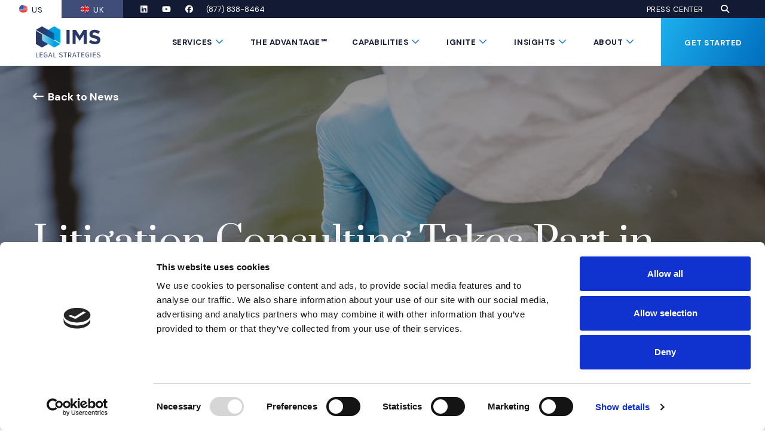

--- FILE ---
content_type: text/html; charset=UTF-8
request_url: https://imslegal.com/news/dri-sponsor-toxic-tort-ip
body_size: 19764
content:
<!DOCTYPE html>
<html class="no-js" lang="en" >
<head>
	<meta charset="utf-8">
	<meta http-equiv="X-UA-Compatible" content="IE=edge">
	<meta name="viewport" content="width=device-width, initial-scale=1, shrink-to-fit=no">
	<meta name="author" content="efelle creative">
	<meta name="theme-color" content="#121a34">

	<link rel="preconnect" href="https://fonts.gstatic.com" crossorigin>
	<link rel="preconnect" href="https://fonts.googleapis.com">

	<script>
		document.documentElement.className = document.documentElement.className.replace('no-js', 'js');
	</script>



	
			<link rel="alternate" href="https://imslegal.com/news/dri-sponsor-toxic-tort-ip" hreflang="en-us" />
		<link rel="alternate" href="https://imslegal.com/news/dri-sponsor-toxic-tort-ip" hreflang="x-default" />
		
	
	
	<link rel="canonical" href="https://imslegal.com/news/dri-sponsor-toxic-tort-ip" />
		<title>Litigation Consulting Takes Part in Philadelphia DRI Events | IMS Legal Strategies</title>
<meta name="description" content="Members of our Litigation Consulting team, Senior Jury Consultant Nick Polavin, PhD and Associate Jury Consultant Alexa Hiley attended Defense Research Institut">
<meta name="keywords" content="">
<meta name="generator" content="FusionCMS v5.22.36">

	
			  
  <!-- Twitter Card data -->
  <meta name="twitter:card" content="summary_large_image">
    <meta name="twitter:title" content="Litigation Consulting Takes Part in Philadelphia DRI Events">
  <meta name="twitter:description" content="Members of our Litigation Consulting team, Senior Jury Consultant Nick Polavin, PhD and Associate Jury Consultant Alexa Hiley attended Defense Research Institut">
  
  <!-- Open Graph data -->
  <meta property="og:title" content="Litigation Consulting Takes Part in Philadelphia DRI Events" />
  <meta property="og:type" content="website" />
  <meta property="og:url" content="https://imslegal.com/news/dri-sponsor-toxic-tort-ip" />
  <meta property="og:description" content="Members of our Litigation Consulting team, Senior Jury Consultant Nick Polavin, PhD and Associate Jury Consultant Alexa Hiley attended Defense Research Institut" />
    <meta property="og:site_name" content="IMS Legal Strategies" />
       
	
	<script type="application/ld+json">
  {
    "@context": "https://schema.org",
    "@type": "Organization",
    "url": "https://imslegal.com",
    "logo": "https://imslegal.com/themes/ims_expert_services/assets/images/ims-legal-strategies-logo.svg"
  }
</script>
	
	<!-- Global site tag (gtag.js) - Google Analytics -->
    <script async src="https://www.googletagmanager.com/gtag/js?id=G-4JH39FPT0B"></script>
    <script>
        window.dataLayer = window.dataLayer || [];
        function gtag(){dataLayer.push(arguments);}
        gtag('js', new Date());

                    gtag('config', 'G-4JH39FPT0B', { 'anonymize_ip': false });
            </script>

	<link rel="apple-touch-icon" sizes="180x180" href="https://imslegal.com/themes/ims_expert_services/assets/favicons/apple-touch-icon.png">
	<link rel="icon" type="image/png" sizes="32x32" href="https://imslegal.com/themes/ims_expert_services/assets/favicons/favicon-32x32.png">
	<link rel="icon" type="image/png" sizes="16x16" href="https://imslegal.com/themes/ims_expert_services/assets/favicons/favicon-16x16.png">
	<link rel="stylesheet" type="text/css" href="https://imslegal.com/themes/ims_expert_services/assets/theme.css?id=098c9ac6b3d0c98c6dbf">
	
	<link href="https://fonts.googleapis.com/css2?family=DM+Sans:ital,opsz,wght@0,9..40,400;0,9..40,700;1,9..40,400;1,9..40,700&family=Prata&display=swap" rel="stylesheet">

	
		<!-- Google Tag Manager -->
<script>(function(w,d,s,l,i){w[l]=w[l]||[];w[l].push({'gtm.start':
new Date().getTime(),event:'gtm.js'});var f=d.getElementsByTagName(s)[0],
j=d.createElement(s),dl=l!='dataLayer'?'&l='+l:'';j.async=true;j.src=
'https://www.googletagmanager.com/gtm.js?id='+i+dl;f.parentNode.insertBefore(j,f);
})(window,document,'script','dataLayer','GTM-W7PGQFN');</script>
<!-- End Google Tag Manager -->
      <!-- Hotjar Tracking Code for IMS Legal Strategies -->
<script>
    (function(h,o,t,j,a,r){
        h.hj=h.hj||function(){(h.hj.q=h.hj.q||[]).push(arguments)};
        h._hjSettings={hjid:5126333,hjsv:6};
        a=o.getElementsByTagName('head')[0];
        r=o.createElement('script');r.async=1;
        r.src=t+h._hjSettings.hjid+j+h._hjSettings.hjsv;
        a.appendChild(r);
    })(window,document,'https://static.hotjar.com/c/hotjar-','.js?sv=');
</script>
      <script id="Cookiebot" src="https://consent.cookiebot.com/uc.js" data-cbid="ff74204d-39a1-42af-845f-5d60adbf94f9" data-blockingmode="auto" type="text/javascript"></script>
  	
	  <script type="application/ld+json">
    {
      "@context": "https://schema.org",
      "@type": "NewsArticle",
      "headline": "Litigation Consulting Takes Part In Philadelphia DRI Events",
              "image": [
          "https://imslegal.com/asset/6607126f8f380/DRI-ToxicTorts-Enviro-Thumbnail_2403.png"
        ],
            "datePublished": "2024-03-29T00:00:00+00:00",
      "dateModified": "2024-03-29T19:13:24+00:00",
              "author": [
          {
            "@type": "Organization",
            "name": "IMS Legal Strategies",
            "url": "https://imslegal.com"
          }
        ]
          }
  </script>
</head>
<body  id="news-post"  class="">
	<a class="skip-main" href="#main-content">Skip to main content</a>

	
	<div class="user-bar">
		    <a
        class="user-bar__item no-focus"
        href="javascript:;"
        data-route="/cp/matrix/news/posts/entries/408/edit"
        title="Edit Page"
        target="_blank" 
        rel="nofollow"
      >
	    <span class="sr-only">Edit Page - Admin Only</span>
	    <i class="fas fa-pencil" aria-hidden="true"></i>
	  </a>
	      <a class="user-bar__item no-focus" href="javascript:;" data-route="/style-guide" title="Style Guide" rel="nofollow">
  		<span class="sr-only">Style Guide - Admin Only</span>
  		<i class="fas fa-palette" aria-hidden="true"></i>
  	</a>
    <a class="user-bar__item no-focus" href="javascript:;" data-route="/cp" title="Control Panel" rel="nofollow">
    <span class="sr-only">Control Panel - Admin Only</span>
    <i class="fas fa-cog" aria-hidden="true"></i>
  </a>
	<span class="user-bar__item size-indicator" title="Viewport Size"></span>
</div>

	<div id="page">
		
		<header id="header">
	
	<div class="site-header d-print-none">
		<div class="site-header__wrapper position-relative">
			
			<div class="site-header__upper bg-dark">
				<div class="d-flex justify-content-between h-100 pl-0 pr-20 pr-xl-60">
											<nav class="flex-shrink-0" aria-label="Site verions navigation.">
							<ul id="nav-site-versions-main-site-versions" class="nav-site-versions  list-unstyled d-flex mb-0">
            <li class="nav-site-versions__item header-text header-text--light">
        <a class="nav-site-versions__link active" href="https://imslegal.com" target="_parent">
                      <span class="nav-site-versions__image position-relative">
                              <img class="d-block image-cover" src="https://imslegal.com/asset/6578fa338a217/usa-flag.png?w=28&h=28&fit=crop&fm=webp" 
                  alt="USA Flag Icon" width="28" height="28">
                          </span>
                    <span class="nav-site-versions__link-text">US</span>
        </a>
      </li>
                <li class="nav-site-versions__item header-text header-text--light">
        <a class="nav-site-versions__link " href="https://imslegal.co.uk/" target="_parent">
                      <span class="nav-site-versions__image position-relative">
                              <img class="d-block image-cover" src="https://imslegal.com/asset/6578fa32caf21/uk-flag.png?w=28&h=28&fit=crop&fm=webp" 
                  alt="uk-flag" width="28" height="28">
                          </span>
                    <span class="nav-site-versions__link-text">UK</span>
        </a>
      </li>
      </ul>						</nav>
					
					<div class="d-none flex-grow-1 d-lg-flex align-items-center">
						<div class="d-flex align-items-center mr-lg-auto">
															<div class="site-header__social">
									<ul class="social-list  list-unstyled d-flex">
          <li class="social-list__item">
        <a class="social-list__link" href="https://www.linkedin.com/company/ims-legal-strategies" target="_blank" rel="noopener noreferrer">
          <span class="sr-only">LinkedIn</span>
          <span class="fab fa-linkedin fa-fw" aria-hidden="true"></span>
        </a>
      </li>
              <li class="social-list__item">
        <a class="social-list__link" href="https://www.youtube.com/@imslegalstrategies" target="_blank" rel="noopener noreferrer">
          <span class="sr-only">YouTube</span>
          <span class="fab fa-youtube fa-fw" aria-hidden="true"></span>
        </a>
      </li>
              <li class="social-list__item">
        <a class="social-list__link" href="https://www.facebook.com/imslegalstrategies/" target="_blank" rel="noopener noreferrer">
          <span class="sr-only">Facebook</span>
          <span class="fab fa-facebook fa-fw" aria-hidden="true"></span>
        </a>
      </li>
                  </ul>
								</div>
							
															<div>
									<a class=" site-header__phone-desktop" href="tel:8778388464" title="Telephone">(877) 838-8464</a>								</div>
													</div>

													<nav class="ml-30" aria-label="Main site top navigation.">
								<ul id="nav-top-main-top" class="nav-top list-unstyled d-flex flex-wrap justify-content-end mb-0">
            <li class="nav-top__item header-text header-text--light">
        <a class="nav-top__link" href="https://imslegal.com/press" target="_parent">Press Center</a>
      </li>
      </ul>							</nav>
						
						
						<div class="site-header__search">
							<a class="site-header-search-btn" href="javscript:void(0)" role="button"
	data-src="#site-header-search-modal" 
	data-fancybox data-place-focus-back="false">
		<span class="fas fa-search" aria-hidden="true"></span>
		<span class="sr-only">Open Search</span>
</a>						</div>
					</div>
				</div>
			</div>

			
			<div class="site-header__main d-flex justify-content-between pl-20 pl-xl-60 pr-0">
				
				<div class="site-header__logo align-self-center">
					<a class="d-block mr-20" href="/">
						<img src="https://imslegal.com/themes/ims_expert_services/assets/images/ims-legal-strategies-logo.svg" alt="IMS Legal Strategies">
					</a>
				</div>
				
				
				<div class="d-none d-lg-flex">
					<nav class="site-header__nav h-100" aria-label="Main site navigation.">
													<ul class="nav" id="nav-main">
      <li class="nav__item mega-menu dropdown">
              <a id="nav-link-1" class="nav__text nav__link header-text" href="https://imslegal.com/services" target="_parent" aria-haspopup="true" aria-expanded="false">
          Services
        </a>
      
              <button class="nav__btn" data-toggle="dropdown" data-display="static" aria-haspopup="true" aria-expanded="false">
          <span class="sr-only"> Submenu Toggle Button</span>
          <span class="nav__btn-icon far fa-chevron-down" aria-hidden="true"></span>
        </button>

                              <div class="mega-menu__menu mega-menu-column-links dropdown-menu px-20 ">
  <div class="mega-menu__menu-inner bg-dark pt-25 pt-xl-35 pb-30 pb-xl-45 px-30 px-xl-50">
		<ul class="mega-menu-column-links__list">
												<li class="mega-menu-column-links__item mb-20">
						<div class="mega-menu-column-links__link-wrap">
							<a class="mega-menu-column-links__link h5 mb-0" href="https://imslegal.com/services/advisory">
								Analysis, Disputes &amp; Advisory
							</a>
						</div>

													<ul class="mega-menu-column-links-subnav list-unstyled mb-0 ">
      <li class="mega-menu-column-links-subnav__item">
              <a class="mega-menu-column-links-subnav__link" href="https://imslegal.com/services/statistical-analysis-and-sampling" target="_parent">
          Economics &amp; Statistical Analysis
        </a>
      
          </li>
      <li class="mega-menu-column-links-subnav__item">
              <a class="mega-menu-column-links-subnav__link" href="https://imslegal.com/services/litigation-surveys-and-rebuttals" target="_parent">
          Litigation Surveys &amp; Consumer Science
        </a>
      
          </li>
      <li class="mega-menu-column-links-subnav__item">
              <a class="mega-menu-column-links-subnav__link" href="https://imslegal.com/capabilities/international-arbitration" target="_parent">
          International Arbitration &amp; Disputes
        </a>
      
          </li>
  </ul>
											</li>
																<li class="mega-menu-column-links__item mb-20">
						<div class="mega-menu-column-links__link-wrap">
							<a class="mega-menu-column-links__link h5 mb-0" href="https://imslegal.com/services/advisory">
								Analysis &amp; Economics
							</a>
						</div>

													<ul class="mega-menu-column-links-subnav list-unstyled mb-0 ">
      <li class="mega-menu-column-links-subnav__item">
              <a class="mega-menu-column-links-subnav__link" href="https://imslegal.com/services/advertising-claim-substantiation" target="_parent">
          Advertising Claim Substantiation
        </a>
      
          </li>
      <li class="mega-menu-column-links-subnav__item">
              <a class="mega-menu-column-links-subnav__link" href="https://imslegal.com/services/data-modeling-and-forecasting" target="_parent">
          Data Modeling &amp; Forecasting
        </a>
      
          </li>
      <li class="mega-menu-column-links-subnav__item">
              <a class="mega-menu-column-links-subnav__link" href="https://imslegal.com/services/econometrics" target="_parent">
          Econometrics
        </a>
      
          </li>
      <li class="mega-menu-column-links-subnav__item">
              <a class="mega-menu-column-links-subnav__link" href="https://imslegal.com/services/life-care-planning-and-rebuttals" target="_parent">
          Life Care Planning &amp; Rebuttals
        </a>
      
          </li>
      <li class="mega-menu-column-links-subnav__item">
              <a class="mega-menu-column-links-subnav__link" href="https://imslegal.com/services/litigation-analytics" target="_parent">
          Litigation Analytics
        </a>
      
          </li>
      <li class="mega-menu-column-links-subnav__item">
              <a class="mega-menu-column-links-subnav__link" href="https://imslegal.com/services/litigation-surveys-and-rebuttals" target="_parent">
          Litigation Surveys &amp; Rebuttals
        </a>
      
          </li>
      <li class="mega-menu-column-links-subnav__item">
              <a class="mega-menu-column-links-subnav__link" href="https://imslegal.com/services/marketing-research" target="_parent">
          Marketing Research
        </a>
      
          </li>
      <li class="mega-menu-column-links-subnav__item">
              <a class="mega-menu-column-links-subnav__link" href="https://imslegal.com/services/statistical-analysis-and-sampling" target="_parent">
          Statistical Analysis &amp; Sampling
        </a>
      
          </li>
  </ul>
											</li>
																<li class="mega-menu-column-links__item mb-20">
						<div class="mega-menu-column-links__link-wrap">
							<a class="mega-menu-column-links__link h5 mb-0" href="https://imslegal.com/services/expert-witness">
								Expert Witness Search Services
							</a>
						</div>

													<ul class="mega-menu-column-links-subnav list-unstyled mb-0 ">
      <li class="mega-menu-column-links-subnav__item">
              <a class="mega-menu-column-links-subnav__link" href="https://imslegal.com/services/custom-expert-witness-services" target="_parent">
          Custom Expert Witness Services
        </a>
      
          </li>
      <li class="mega-menu-column-links-subnav__item">
              <a class="mega-menu-column-links-subnav__link" href="https://imslegal.co.uk/services/expert-witness" target="_parent">
          Global Expert Witness Services
        </a>
      
          </li>
      <li class="mega-menu-column-links-subnav__item">
              <a class="mega-menu-column-links-subnav__link" href="https://imslegal.com/services/technology-expert-witness-services" target="_parent">
          Technology Expert Witness Services
        </a>
      
          </li>
  </ul>
											</li>
																<li class="mega-menu-column-links__item mb-20">
						<div class="mega-menu-column-links__link-wrap">
							<a class="mega-menu-column-links__link h5 mb-0" href="https://imslegal.com/services/medical-expert-witness-services">
								Medical Expert Witness Services
							</a>
						</div>

													<ul class="mega-menu-column-links-subnav list-unstyled mb-0 ">
      <li class="mega-menu-column-links-subnav__item">
              <a class="mega-menu-column-links-subnav__link" href="https://imslegal.com/services/medical-expert-witness-services#medical-expert-sourcing" target="_parent">
          Medical Expert Sourcing
        </a>
      
          </li>
      <li class="mega-menu-column-links-subnav__item">
              <a class="mega-menu-column-links-subnav__link" href="https://imslegal.com/services/life-care-planning-and-rebuttals" target="_parent">
          Life Care Planning &amp; Rebuttals
        </a>
      
          </li>
      <li class="mega-menu-column-links-subnav__item">
              <a class="mega-menu-column-links-subnav__link" href="https://imslegal.com/services/medical-expert-witness-services#medical-billing" target="_parent">
          Medical Billing &amp; Coding Analysis
        </a>
      
          </li>
      <li class="mega-menu-column-links-subnav__item">
              <a class="mega-menu-column-links-subnav__link" href="https://imslegal.com/services/medical-expert-witness-services#radiology-reviews" target="_parent">
          Radiology Reviews
        </a>
      
          </li>
      <li class="mega-menu-column-links-subnav__item">
              <a class="mega-menu-column-links-subnav__link" href="https://imslegal.com/services/medical-expert-witness-services#medical-examination" target="_parent">
          Medical Examinations
        </a>
      
          </li>
  </ul>
											</li>
																<li class="mega-menu-column-links__item mb-20">
						<div class="mega-menu-column-links__link-wrap">
							<a class="mega-menu-column-links__link h5 mb-0" href="https://imslegal.com/services/jury-consulting">
								Jury Consulting
							</a>
						</div>

													<ul class="mega-menu-column-links-subnav list-unstyled mb-0 ">
      <li class="mega-menu-column-links-subnav__item">
              <a class="mega-menu-column-links-subnav__link" href="https://imslegal.com/services/strategy-and-theme-development" target="_parent">
          Strategy &amp; Theme Development
        </a>
      
          </li>
      <li class="mega-menu-column-links-subnav__item">
              <a class="mega-menu-column-links-subnav__link" href="https://imslegal.com/services/jury-research" target="_parent">
          Jury Research &amp; Mock Trials
        </a>
      
          </li>
      <li class="mega-menu-column-links-subnav__item">
              <a class="mega-menu-column-links-subnav__link" href="https://imslegal.com/services/voir-dire-and-jury-selection" target="_parent">
          Voir Dire &amp; Jury Selection
        </a>
      
          </li>
      <li class="mega-menu-column-links-subnav__item">
              <a class="mega-menu-column-links-subnav__link" href="https://imslegal.com/services/witness-preparation" target="_parent">
          Witness Preparation
        </a>
      
          </li>
  </ul>
											</li>
																<li class="mega-menu-column-links__item mb-20">
						<div class="mega-menu-column-links__link-wrap">
							<a class="mega-menu-column-links__link h5 mb-0" href="https://imslegal.com/services/trial-graphics">
								Trial Graphics
							</a>
						</div>

													<ul class="mega-menu-column-links-subnav list-unstyled mb-0 ">
      <li class="mega-menu-column-links-subnav__item">
              <a class="mega-menu-column-links-subnav__link" href="https://imslegal.com/services/graphics" target="_parent">
          Graphics
        </a>
      
          </li>
      <li class="mega-menu-column-links-subnav__item">
              <a class="mega-menu-column-links-subnav__link" href="https://imslegal.com/services/2d-and-3d-animation" target="_parent">
          2D &amp; 3D Animation
        </a>
      
          </li>
      <li class="mega-menu-column-links-subnav__item">
              <a class="mega-menu-column-links-subnav__link" href="https://imslegal.com/services/technology-tutorials" target="_parent">
          Technology Tutorials
        </a>
      
          </li>
      <li class="mega-menu-column-links-subnav__item">
              <a class="mega-menu-column-links-subnav__link" href="https://imslegal.com/services/interactive-timelines" target="_parent">
          Chronos℠ Interactive Timelines
        </a>
      
          </li>
      <li class="mega-menu-column-links-subnav__item">
              <a class="mega-menu-column-links-subnav__link" href="https://imslegal.com/services/medical-demonstratives" target="_parent">
          Medical Demonstratives
        </a>
      
          </li>
      <li class="mega-menu-column-links-subnav__item">
              <a class="mega-menu-column-links-subnav__link" href="https://imslegal.com/services/media-production" target="_parent">
          Media Production
        </a>
      
          </li>
  </ul>
											</li>
																<li class="mega-menu-column-links__item mb-20">
						<div class="mega-menu-column-links__link-wrap">
							<a class="mega-menu-column-links__link h5 mb-0" href="https://imslegal.com/services/presentation-technology">
								Presentation Technology
							</a>
						</div>

													<ul class="mega-menu-column-links-subnav list-unstyled mb-0 ">
      <li class="mega-menu-column-links-subnav__item">
              <a class="mega-menu-column-links-subnav__link" href="https://imslegal.com/services/database-preparation" target="_parent">
          Database &amp; Video Preparation
        </a>
      
          </li>
      <li class="mega-menu-column-links-subnav__item">
              <a class="mega-menu-column-links-subnav__link" href="https://imslegal.com/services/on-site-support" target="_parent">
          On-Site Support
        </a>
      
          </li>
      <li class="mega-menu-column-links-subnav__item">
              <a class="mega-menu-column-links-subnav__link" href="https://imslegal.com/services/triallink-virtual-technology" target="_parent">
          TrialLink® Virtual Technology
        </a>
      
          </li>
  </ul>
											</li>
									</ul>
  </div>
</div>                            </li>
      <li class="nav__item">
              <a id="nav-link-153" class="nav__text nav__link header-text" href="https://imslegal.com/services/the-advantage" target="_parent" >
          The Advantage℠
        </a>
      
          </li>
      <li class="nav__item mega-menu dropdown">
              <a id="nav-link-41" class="nav__text nav__link header-text" href="https://imslegal.com/capabilities" target="_parent" aria-haspopup="true" aria-expanded="false">
          Capabilities
        </a>
      
              <button class="nav__btn" data-toggle="dropdown" data-display="static" aria-haspopup="true" aria-expanded="false">
          <span class="sr-only"> Submenu Toggle Button</span>
          <span class="nav__btn-icon far fa-chevron-down" aria-hidden="true"></span>
        </button>

                              <div class="mega-menu__menu mega-menu-column-links dropdown-menu px-20 ">
  <div class="mega-menu__menu-inner bg-dark pt-25 pt-xl-35 pb-30 pb-xl-45 px-30 px-xl-50">
		<ul class="mega-menu-column-links__list">
												<li class="mega-menu-column-links__item mb-20">
						<div class="mega-menu-column-links__link-wrap">
							<a class="mega-menu-column-links__link h5 mb-0" href="https://imslegal.com/capabilities/industries">
								Industries
							</a>
						</div>

													<ul class="mega-menu-column-links-subnav list-unstyled mb-0 ">
      <li class="mega-menu-column-links-subnav__item">
              <a class="mega-menu-column-links-subnav__link" href="https://imslegal.com/capabilities/architecture-engineering-and-construction" target="_parent">
          Architecture, Engineering &amp; Construction
        </a>
      
          </li>
      <li class="mega-menu-column-links-subnav__item">
              <a class="mega-menu-column-links-subnav__link" href="https://imslegal.com/capabilities/banking-and-finance" target="_parent">
          Banking &amp; Finance
        </a>
      
          </li>
      <li class="mega-menu-column-links-subnav__item">
              <a class="mega-menu-column-links-subnav__link" href="https://imslegal.com/capabilities/cybersecurity-and-data-privacy" target="_parent">
          Cybersecurity &amp; Data Privacy
        </a>
      
          </li>
      <li class="mega-menu-column-links-subnav__item">
              <a class="mega-menu-column-links-subnav__link" href="https://imslegal.com/capabilities/energy-and-natural-resources" target="_parent">
          Energy &amp; Natural Resources
        </a>
      
          </li>
      <li class="mega-menu-column-links-subnav__item">
              <a class="mega-menu-column-links-subnav__link" href="https://imslegal.com/capabilities/healthcare" target="_parent">
          Healthcare
        </a>
      
          </li>
      <li class="mega-menu-column-links-subnav__item">
              <a class="mega-menu-column-links-subnav__link" href="https://imslegal.com/capabilities/hospitality-sports-and-entertainment" target="_parent">
          Hospitality, Sports &amp; Entertainment
        </a>
      
          </li>
      <li class="mega-menu-column-links-subnav__item">
              <a class="mega-menu-column-links-subnav__link" href="https://imslegal.com/capabilities/industrial-and-manufacturing" target="_parent">
          Industrial &amp; Manufacturing
        </a>
      
          </li>
      <li class="mega-menu-column-links-subnav__item">
              <a class="mega-menu-column-links-subnav__link" href="https://imslegal.com/capabilities/insurance" target="_parent">
          Insurance
        </a>
      
          </li>
      <li class="mega-menu-column-links-subnav__item">
              <a class="mega-menu-column-links-subnav__link" href="https://imslegal.com/capabilities/life-sciences" target="_parent">
          Life Sciences
        </a>
      
          </li>
      <li class="mega-menu-column-links-subnav__item">
              <a class="mega-menu-column-links-subnav__link" href="https://imslegal.com/capabilities/pharmaceuticals-and-medical-devices" target="_parent">
          Pharmaceutical &amp; Medical Device
        </a>
      
          </li>
      <li class="mega-menu-column-links-subnav__item">
              <a class="mega-menu-column-links-subnav__link" href="https://imslegal.com/capabilities/technology-media-and-telecommunications" target="_parent">
          Technology, Media &amp; Telecommunications
        </a>
      
          </li>
      <li class="mega-menu-column-links-subnav__item">
              <a class="mega-menu-column-links-subnav__link" href="https://imslegal.com/capabilities/transportation" target="_parent">
          Transportation
        </a>
      
          </li>
  </ul>
											</li>
																<li class="mega-menu-column-links__item mb-20">
						<div class="mega-menu-column-links__link-wrap">
							<a class="mega-menu-column-links__link h5 mb-0" href="https://imslegal.com/capabilities/practice-areas">
								Practice Areas
							</a>
						</div>

													<ul class="mega-menu-column-links-subnav list-unstyled mb-0 ">
      <li class="mega-menu-column-links-subnav__item">
              <a class="mega-menu-column-links-subnav__link" href="https://imslegal.com/capabilities/administrative-and-regulatory" target="_parent">
          Administrative &amp; Regulatory
        </a>
      
          </li>
      <li class="mega-menu-column-links-subnav__item">
              <a class="mega-menu-column-links-subnav__link" href="https://imslegal.com/capabilities/alternative-dispute-resolution" target="_parent">
          Alternative Dispute Resolution
        </a>
      
          </li>
      <li class="mega-menu-column-links-subnav__item">
              <a class="mega-menu-column-links-subnav__link" href="https://imslegal.com/capabilities/antitrust" target="_parent">
          Antitrust
        </a>
      
          </li>
      <li class="mega-menu-column-links-subnav__item">
              <a class="mega-menu-column-links-subnav__link" href="https://imslegal.com/capabilities/bankruptcy" target="_parent">
          Bankruptcy
        </a>
      
          </li>
      <li class="mega-menu-column-links-subnav__item">
              <a class="mega-menu-column-links-subnav__link" href="https://imslegal.com/capabilities/catastrophic-personal-injury" target="_parent">
          Catastrophic Personal Injury
        </a>
      
          </li>
      <li class="mega-menu-column-links-subnav__item">
              <a class="mega-menu-column-links-subnav__link" href="https://imslegal.com/capabilities/commercial-and-contract" target="_parent">
          Commercial &amp; Contract
        </a>
      
          </li>
      <li class="mega-menu-column-links-subnav__item">
              <a class="mega-menu-column-links-subnav__link" href="https://imslegal.com/capabilities/environmental" target="_parent">
          Environmental
        </a>
      
          </li>
      <li class="mega-menu-column-links-subnav__item">
              <a class="mega-menu-column-links-subnav__link" href="https://imslegal.com/capabilities/finance-and-economics" target="_parent">
          Finance &amp; Economics
        </a>
      
          </li>
      <li class="mega-menu-column-links-subnav__item">
              <a class="mega-menu-column-links-subnav__link" href="https://imslegal.com/capabilities/fraud" target="_parent">
          Fraud
        </a>
      
          </li>
      <li class="mega-menu-column-links-subnav__item">
              <a class="mega-menu-column-links-subnav__link" href="https://imslegal.com/capabilities/intellectual-property" target="_parent">
          Intellectual Property
        </a>
      
          </li>
      <li class="mega-menu-column-links-subnav__item">
              <a class="mega-menu-column-links-subnav__link" href="https://imslegal.com/capabilities/international-arbitration" target="_parent">
          International Arbitration
        </a>
      
          </li>
      <li class="mega-menu-column-links-subnav__item">
              <a class="mega-menu-column-links-subnav__link" href="https://imslegal.com/capabilities/labor-and-employment" target="_parent">
          Labor &amp; Employment
        </a>
      
          </li>
      <li class="mega-menu-column-links-subnav__item">
              <a class="mega-menu-column-links-subnav__link" href="https://imslegal.com/capabilities/mass-torts-and-class-actions" target="_parent">
          Mass Torts &amp; Class Actions
        </a>
      
          </li>
      <li class="mega-menu-column-links-subnav__item">
              <a class="mega-menu-column-links-subnav__link" href="https://imslegal.com/capabilities/product-liability-and-toxic-tort" target="_parent">
          Product Liability &amp; Toxic Tort
        </a>
      
          </li>
      <li class="mega-menu-column-links-subnav__item">
              <a class="mega-menu-column-links-subnav__link" href="https://imslegal.com/capabilities/professional-liability" target="_parent">
          Professional Liability
        </a>
      
          </li>
      <li class="mega-menu-column-links-subnav__item">
              <a class="mega-menu-column-links-subnav__link" href="https://imslegal.com/capabilities/real-estate" target="_parent">
          Real Estate
        </a>
      
          </li>
  </ul>
											</li>
									</ul>
  </div>
</div>                            </li>
      <li class="nav__item mega-menu dropdown">
              <a id="nav-link-112" class="nav__text nav__link header-text" href="https://imslegal.com/ignite" target="_parent" aria-haspopup="true" aria-expanded="false">
          Ignite
        </a>
      
              <button class="nav__btn" data-toggle="dropdown" data-display="static" aria-haspopup="true" aria-expanded="false">
          <span class="sr-only"> Submenu Toggle Button</span>
          <span class="nav__btn-icon far fa-chevron-down" aria-hidden="true"></span>
        </button>

                              <div class="mega-menu__menu mega-menu-column-links dropdown-menu px-20 ">
  <div class="mega-menu__menu-inner bg-dark pt-25 pt-xl-35 pb-30 pb-xl-45 px-30 px-xl-50">
		<ul class="mega-menu-column-links__list">
												<li class="mega-menu-column-links__item mb-20">
						<div class="mega-menu-column-links__link-wrap">
							<a class="mega-menu-column-links__link h5 mb-0" href="https://imslegal.com/ignite">
								Firm Retreat Programming
							</a>
						</div>

													<ul class="mega-menu-column-links-subnav list-unstyled mb-0 ">
      <li class="mega-menu-column-links-subnav__item">
              <a class="mega-menu-column-links-subnav__link" href="https://imslegal.com/ignite/adapting-to-the-modern-jury-in-the-post-truth-era" target="_parent">
          Adapting to the Modern Jury in the Post-Truth Era
        </a>
      
          </li>
      <li class="mega-menu-column-links-subnav__item">
              <a class="mega-menu-column-links-subnav__link" href="https://imslegal.com/ignite/mastering-speech-credibility-and-persuasion-for-the-modern-jury" target="_parent">
          Mastering Speech, Credibility, and Persuasion for the Modern Jury
        </a>
      
          </li>
      <li class="mega-menu-column-links-subnav__item">
              <a class="mega-menu-column-links-subnav__link" href="https://imslegal.com/ignite/mental-mining-uncovering-your-case-story" target="_parent">
          Mental Mining: Uncovering Your Case Story
        </a>
      
          </li>
      <li class="mega-menu-column-links-subnav__item">
              <a class="mega-menu-column-links-subnav__link" href="https://imslegal.com/ignite/integrated-trial-strategy-turning-neutral-jurors-into-your-advocates" target="_parent">
          Integrated Trial Strategy: Turning Neutral Jurors into Your Advocates
        </a>
      
          </li>
      <li class="mega-menu-column-links-subnav__item">
              <a class="mega-menu-column-links-subnav__link" href="https://imslegal.com/ignite/visual-storytelling-for-active-jurors" target="_parent">
          Visual Storytelling for Active Jurors
        </a>
      
          </li>
      <li class="mega-menu-column-links-subnav__item">
              <a class="mega-menu-column-links-subnav__link" href="https://imslegal.com/ignite/strategies-for-witness-preparation" target="_parent">
          Strategies for Witness Preparation
        </a>
      
          </li>
  </ul>
											</li>
																<li class="mega-menu-column-links__item mb-20">
						<div class="mega-menu-column-links__link-wrap">
							<a class="mega-menu-column-links__link h5 mb-0" href="https://imslegal.com/ignite/strategy-workshops">
								Strategy Workshops
							</a>
						</div>

													<ul class="mega-menu-column-links-subnav list-unstyled mb-0 ">
      <li class="mega-menu-column-links-subnav__item">
              <a class="mega-menu-column-links-subnav__link" href="https://imslegal.com/ignite/strategy-workshops" target="_parent">
          Early Discovery/Trial Readiness
        </a>
      
              <ul class="mega-menu-column-links-subnav list-unstyled mb-0  nested">
      <li class="mega-menu-column-links-subnav__item">
              <a class="mega-menu-column-links-subnav__link" href="https://imslegal.com/ignite/the-10-point-trial-story" target="_parent">
          Strategic Theme Development &amp; Case Story
        </a>
      
          </li>
      <li class="mega-menu-column-links-subnav__item">
              <a class="mega-menu-column-links-subnav__link" href="https://imslegal.com/ignite/strategies-for-witness-preparation" target="_parent">
          Strategies for Witness Preparation
        </a>
      
          </li>
  </ul>
          </li>
      <li class="mega-menu-column-links-subnav__item">
              <a class="mega-menu-column-links-subnav__link" href="https://imslegal.com/ignite/strategy-workshops" target="_parent">
          In-House Corporate Legal
        </a>
      
              <ul class="mega-menu-column-links-subnav list-unstyled mb-0  nested">
      <li class="mega-menu-column-links-subnav__item">
              <a class="mega-menu-column-links-subnav__link" href="https://imslegal.com/ignite/the-10-point-trial-story" target="_parent">
          Case Evaluation &amp; Strategy Planning
        </a>
      
          </li>
      <li class="mega-menu-column-links-subnav__item">
              <a class="mega-menu-column-links-subnav__link" href="https://imslegal.com/ignite/the-10-point-trial-story" target="_parent">
          Strategic Theme Development &amp; Case Story
        </a>
      
          </li>
      <li class="mega-menu-column-links-subnav__item">
              <a class="mega-menu-column-links-subnav__link" href="https://imslegal.com/ignite/strategies-for-witness-preparation" target="_parent">
          Witness Academy
        </a>
      
          </li>
  </ul>
          </li>
      <li class="mega-menu-column-links-subnav__item">
              <a class="mega-menu-column-links-subnav__link" href="https://imslegal.com/ignite/strategy-workshops" target="_parent">
          State &amp; Local Government
        </a>
      
              <ul class="mega-menu-column-links-subnav list-unstyled mb-0  nested">
      <li class="mega-menu-column-links-subnav__item">
              <a class="mega-menu-column-links-subnav__link" href="https://imslegal.com/ignite/the-10-point-trial-story" target="_parent">
          Strategic Theme Development &amp; Case Story
        </a>
      
          </li>
      <li class="mega-menu-column-links-subnav__item">
              <a class="mega-menu-column-links-subnav__link" href="https://imslegal.com/ignite/strategies-for-witness-preparation" target="_parent">
          Strategies for Witness Preparation
        </a>
      
          </li>
      <li class="mega-menu-column-links-subnav__item">
              <a class="mega-menu-column-links-subnav__link" href="https://imslegal.com/ignite/mastering-speech-credibility-and-persuasion-for-the-modern-jury" target="_parent">
          Mastering Speech, Credibility, and Persuasion for the Modern Jury
        </a>
      
          </li>
  </ul>
          </li>
  </ul>
											</li>
																<li class="mega-menu-column-links__item mb-20">
						<div class="mega-menu-column-links__link-wrap">
							<a class="mega-menu-column-links__link h5 mb-0" href="https://imslegal.com/ignite/speaking-and-panels">
								CLEs
							</a>
						</div>

													<ul class="mega-menu-column-links-subnav list-unstyled mb-0 ">
      <li class="mega-menu-column-links-subnav__item">
              <a class="mega-menu-column-links-subnav__link" href="https://imslegal.com/ignite/adapting-to-the-modern-jury-cle" target="_parent">
          Adapting to the Modern Jury in the Post-Truth Era
        </a>
      
          </li>
      <li class="mega-menu-column-links-subnav__item">
              <a class="mega-menu-column-links-subnav__link" href="https://imslegal.com/ignite/combatting-anti-corporate-sentiment" target="_parent">
          Combatting Anti-Corporate Sentiment in the Courtroom
        </a>
      
          </li>
      <li class="mega-menu-column-links-subnav__item">
              <a class="mega-menu-column-links-subnav__link" href="https://imslegal.com/ignite/themes-and-storytelling-in-litigation" target="_parent">
          Developing Themes and Storytelling in Litigation
        </a>
      
          </li>
      <li class="mega-menu-column-links-subnav__item">
              <a class="mega-menu-column-links-subnav__link" href="https://imslegal.com/ignite/integrated-trial-strategy" target="_parent">
          Integrated Trial Strategy: Transforming Neutral Finders of Fact into Advocates for Your Clients
        </a>
      
          </li>
      <li class="mega-menu-column-links-subnav__item">
              <a class="mega-menu-column-links-subnav__link" href="https://imslegal.com/ignite/knowing-the-jury-system-helps-you-win" target="_parent">
          Knowing Why the Jury System Works Helps You Win
        </a>
      
          </li>
      <li class="mega-menu-column-links-subnav__item">
              <a class="mega-menu-column-links-subnav__link" href="https://imslegal.com/ignite/mastering-modern-jury-selection" target="_parent">
          Mastering the Art of Modern-Day Jury Selection
        </a>
      
          </li>
      <li class="mega-menu-column-links-subnav__item">
              <a class="mega-menu-column-links-subnav__link" href="https://imslegal.com/ignite/mastering-speech-credibility-persuasion" target="_parent">
          Mastering Speech, Credibility, and Persuasion for the Modern Jury
        </a>
      
          </li>
      <li class="mega-menu-column-links-subnav__item">
              <a class="mega-menu-column-links-subnav__link" href="https://imslegal.com/ignite/mental-mining-winning-verdict-how-it-works" target="_parent">
          Mental Mining: What Goes into a Winning Verdict and How It Works
        </a>
      
          </li>
      <li class="mega-menu-column-links-subnav__item">
              <a class="mega-menu-column-links-subnav__link" href="https://imslegal.com/ignite/persuasive-power-of-trial-graphics" target="_parent">
          More Than Pretty Pictures: The Persuasive Power of Trial Graphics
        </a>
      
          </li>
      <li class="mega-menu-column-links-subnav__item">
              <a class="mega-menu-column-links-subnav__link" href="https://imslegal.com/ignite/how-trial-graphics-sharpen-juror-focus" target="_parent">
          Multi-Generational Jurors and the Graphics That Speak to Them
        </a>
      
          </li>
      <li class="mega-menu-column-links-subnav__item">
              <a class="mega-menu-column-links-subnav__link" href="https://imslegal.com/ignite/nuclear-verdicts-and-how-to-avoid-them" target="_parent">
          Nuclear Verdicts and How to Avoid Them
        </a>
      
          </li>
      <li class="mega-menu-column-links-subnav__item">
              <a class="mega-menu-column-links-subnav__link" href="https://imslegal.com/ignite/psychology-of-persuasion-in-litigation" target="_parent">
          Psychology of Persuasion in Litigation: Understanding Juror Behavior and Decision-Making
        </a>
      
          </li>
      <li class="mega-menu-column-links-subnav__item">
              <a class="mega-menu-column-links-subnav__link" href="https://imslegal.com/ignite/strategies-for-witness-preparation-cle" target="_parent">
          Strategies for Witness Preparation
        </a>
      
          </li>
      <li class="mega-menu-column-links-subnav__item">
              <a class="mega-menu-column-links-subnav__link" href="https://imslegal.com/ignite/safetyism-and-its-impact-on-litigation" target="_parent">
          The Rise of Safetyism and Its Impact on Litigation
        </a>
      
          </li>
  </ul>
											</li>
																<li class="mega-menu-column-links__item mb-20">
						<div class="mega-menu-column-links__link-wrap">
							<a class="mega-menu-column-links__link h5 mb-0" href="https://imslegal.com/ignite/productivity-tools">
								Productivity Tools
							</a>
						</div>

													<ul class="mega-menu-column-links-subnav list-unstyled mb-0 ">
      <li class="mega-menu-column-links-subnav__item">
              <a class="mega-menu-column-links-subnav__link" href="https://imslegal.com/services/interactive-timelines" target="_parent">
          Chronos℠ Interactive Timelines
        </a>
      
          </li>
      <li class="mega-menu-column-links-subnav__item">
              <a class="mega-menu-column-links-subnav__link" href="https://imslegal.com/services/the-advantage" target="_parent">
          The Advantage℠: An Interactive Juror Insights Application
        </a>
      
          </li>
      <li class="mega-menu-column-links-subnav__item">
              <a class="mega-menu-column-links-subnav__link" href="https://imslegal.com/services/triallink-virtual-technology" target="_parent">
          TrialLink® Virtual Technology
        </a>
      
          </li>
      <li class="mega-menu-column-links-subnav__item">
              <a class="mega-menu-column-links-subnav__link" href="https://imslegal.com/services/technology-tutorials" target="_parent">
          IMS Tutorial Player
        </a>
      
          </li>
  </ul>
											</li>
																<li class="mega-menu-column-links__item mb-20">
						<div class="mega-menu-column-links__link-wrap">
							<a class="mega-menu-column-links__link h5 mb-0" href="https://imslegal.com/bookstore">
								Bookstore
							</a>
						</div>

											</li>
									</ul>
  </div>
</div>                            </li>
      <li class="nav__item mega-menu dropdown">
              <a id="nav-link-72" class="nav__text nav__link header-text" href="https://imslegal.com/insights" target="_parent" aria-haspopup="true" aria-expanded="false">
          Insights
        </a>
      
              <button class="nav__btn" data-toggle="dropdown" data-display="static" aria-haspopup="true" aria-expanded="false">
          <span class="sr-only"> Submenu Toggle Button</span>
          <span class="nav__btn-icon far fa-chevron-down" aria-hidden="true"></span>
        </button>

                              <div class="mega-menu__menu mega-menu-column-links dropdown-menu px-20 ">
  <div class="mega-menu__menu-inner bg-dark pt-25 pt-xl-35 pb-30 pb-xl-45 px-30 px-xl-50">
		<ul class="mega-menu-column-links__list">
												<li class="mega-menu-column-links__item mb-20">
						<div class="mega-menu-column-links__link-wrap">
							<a class="mega-menu-column-links__link h5 mb-0" href="https://imslegal.com/articles">
								Articles
							</a>
						</div>

													<ul class="mega-menu-column-links-subnav list-unstyled mb-0 ">
      <li class="mega-menu-column-links-subnav__item">
              <a class="mega-menu-column-links-subnav__link" href="https://imslegal.com/articles/advisory?" target="_parent">
          Advisory
        </a>
      
          </li>
      <li class="mega-menu-column-links-subnav__item">
              <a class="mega-menu-column-links-subnav__link" href="https://imslegal.com/articles/expert-witness?" target="_parent">
          Expert Witness
        </a>
      
          </li>
      <li class="mega-menu-column-links-subnav__item">
              <a class="mega-menu-column-links-subnav__link" href="https://imslegal.com/articles/jury-consulting?" target="_parent">
          Jury Consulting
        </a>
      
          </li>
      <li class="mega-menu-column-links-subnav__item">
              <a class="mega-menu-column-links-subnav__link" href="https://imslegal.com/articles/trial-graphics?" target="_parent">
          Trial Graphics
        </a>
      
          </li>
      <li class="mega-menu-column-links-subnav__item">
              <a class="mega-menu-column-links-subnav__link" href="https://imslegal.com/articles/presentation-technology?" target="_parent">
          Presentation Technology
        </a>
      
          </li>
  </ul>
											</li>
																<li class="mega-menu-column-links__item mb-20">
						<div class="mega-menu-column-links__link-wrap">
							<a class="mega-menu-column-links__link h5 mb-0" href="https://imslegal.com/case-studies">
								Case Studies
							</a>
						</div>

													<ul class="mega-menu-column-links-subnav list-unstyled mb-0 ">
      <li class="mega-menu-column-links-subnav__item">
              <a class="mega-menu-column-links-subnav__link" href="https://imslegal.com/case-studies/advisory?" target="_parent">
          Advisory
        </a>
      
          </li>
      <li class="mega-menu-column-links-subnav__item">
              <a class="mega-menu-column-links-subnav__link" href="https://imslegal.com/case-studies/expert-witness?" target="_parent">
          Expert Witness
        </a>
      
          </li>
      <li class="mega-menu-column-links-subnav__item">
              <a class="mega-menu-column-links-subnav__link" href="https://imslegal.com/case-studies/jury-consulting?" target="_parent">
          Jury Consulting
        </a>
      
          </li>
      <li class="mega-menu-column-links-subnav__item">
              <a class="mega-menu-column-links-subnav__link" href="https://imslegal.com/case-studies/trial-graphics?" target="_parent">
          Trial Graphics
        </a>
      
          </li>
      <li class="mega-menu-column-links-subnav__item">
              <a class="mega-menu-column-links-subnav__link" href="https://imslegal.com/case-studies/presentation-technology?" target="_parent">
          Presentation Technology
        </a>
      
          </li>
  </ul>
											</li>
																<li class="mega-menu-column-links__item mb-20">
						<div class="mega-menu-column-links__link-wrap">
							<a class="mega-menu-column-links__link h5 mb-0" href="https://imslegal.com/blog">
								Blog
							</a>
						</div>

											</li>
																<li class="mega-menu-column-links__item mb-20">
						<div class="mega-menu-column-links__link-wrap">
							<a class="mega-menu-column-links__link h5 mb-0" href="https://imslegal.com/podcasts">
								Podcasts
							</a>
						</div>

													<ul class="mega-menu-column-links-subnav list-unstyled mb-0 ">
      <li class="mega-menu-column-links-subnav__item">
              <a class="mega-menu-column-links-subnav__link" href="https://imslegal.com/podcasts/advisory?" target="_parent">
          Advisory
        </a>
      
          </li>
      <li class="mega-menu-column-links-subnav__item">
              <a class="mega-menu-column-links-subnav__link" href="https://imslegal.com/podcasts/expert-witness?" target="_parent">
          Expert Witness
        </a>
      
          </li>
      <li class="mega-menu-column-links-subnav__item">
              <a class="mega-menu-column-links-subnav__link" href="https://imslegal.com/podcasts/jury-consulting?" target="_parent">
          Jury Consulting
        </a>
      
          </li>
      <li class="mega-menu-column-links-subnav__item">
              <a class="mega-menu-column-links-subnav__link" href="https://imslegal.com/podcasts/trial-graphics?" target="_parent">
          Trial Graphics
        </a>
      
          </li>
      <li class="mega-menu-column-links-subnav__item">
              <a class="mega-menu-column-links-subnav__link" href="https://imslegal.com/podcasts/presentation-technology?" target="_parent">
          Presentation Technology
        </a>
      
          </li>
  </ul>
											</li>
																<li class="mega-menu-column-links__item mb-20">
						<div class="mega-menu-column-links__link-wrap">
							<a class="mega-menu-column-links__link h5 mb-0" href="https://imslegal.com/webinars">
								Webinars &amp; Webcasts
							</a>
						</div>

											</li>
									</ul>
  </div>
</div>                            </li>
      <li class="nav__item mega-menu dropdown">
              <a id="nav-link-93" class="nav__text nav__link header-text" href="https://imslegal.com/about" target="_parent" aria-haspopup="true" aria-expanded="false">
          About
        </a>
      
              <button class="nav__btn" data-toggle="dropdown" data-display="static" aria-haspopup="true" aria-expanded="false">
          <span class="sr-only"> Submenu Toggle Button</span>
          <span class="nav__btn-icon far fa-chevron-down" aria-hidden="true"></span>
        </button>

                              <div class="mega-menu__menu mega-menu-column-links dropdown-menu px-20 ">
  <div class="mega-menu__menu-inner bg-dark pt-25 pt-xl-35 pb-30 pb-xl-45 px-30 px-xl-50">
		<ul class="mega-menu-column-links__list">
												<li class="mega-menu-column-links__item mb-20">
						<div class="mega-menu-column-links__link-wrap">
							<a class="mega-menu-column-links__link h5 mb-0" href="https://imslegal.com/about">
								About Us
							</a>
						</div>

													<ul class="mega-menu-column-links-subnav list-unstyled mb-0 ">
      <li class="mega-menu-column-links-subnav__item">
              <a class="mega-menu-column-links-subnav__link" href="https://imslegal.com/team" target="_parent">
          Our Team
        </a>
      
          </li>
      <li class="mega-menu-column-links-subnav__item">
              <a class="mega-menu-column-links-subnav__link" href="https://imslegal.com/careers" target="_parent">
          Careers
        </a>
      
              <ul class="mega-menu-column-links-subnav list-unstyled mb-0  nested">
      <li class="mega-menu-column-links-subnav__item">
              <a class="mega-menu-column-links-subnav__link" href="https://recruiting.paylocity.com/recruiting/jobs/All/ee0f38e3-5474-49a2-8ee1-7927e16b0c26/Intelligent-Management-Solutions-LLC" target="_parent">
          Job Opportunities
        </a>
      
          </li>
  </ul>
          </li>
      <li class="mega-menu-column-links-subnav__item">
              <a class="mega-menu-column-links-subnav__link" href="https://imslegal.com/deib" target="_parent">
          Diversity, Equity, Inclusion &amp; Belonging
        </a>
      
          </li>
      <li class="mega-menu-column-links-subnav__item">
              <a class="mega-menu-column-links-subnav__link" href="https://imslegal.com/faqs" target="_parent">
          FAQs
        </a>
      
          </li>
      <li class="mega-menu-column-links-subnav__item">
              <a class="mega-menu-column-links-subnav__link" href="https://imslegal.com/pro-bono" target="_parent">
          Pro Bono
        </a>
      
          </li>
  </ul>
											</li>
																<li class="mega-menu-column-links__item mb-20">
						<div class="mega-menu-column-links__link-wrap">
							<a class="mega-menu-column-links__link h5 mb-0" href="https://imslegal.com/contact">
								Contact Us
							</a>
						</div>

											</li>
																<li class="mega-menu-column-links__item mb-20">
						<div class="mega-menu-column-links__link-wrap">
							<a class="mega-menu-column-links__link h5 mb-0" href="https://imslegal.com/locations">
								Locations
							</a>
						</div>

													<ul class="mega-menu-column-links-subnav list-unstyled mb-0 ">
      <li class="mega-menu-column-links-subnav__item">
              <a class="mega-menu-column-links-subnav__link" href="https://imslegal.com/locations/dallas" target="_parent">
          Dallas - Corporate Offices
        </a>
      
          </li>
      <li class="mega-menu-column-links-subnav__item">
              <a class="mega-menu-column-links-subnav__link" href="https://imslegal.com/locations/san-antonio" target="_parent">
          San Antonio - Finance &amp; Accounting
        </a>
      
          </li>
      <li class="mega-menu-column-links-subnav__item">
              <a class="mega-menu-column-links-subnav__link" href="https://imslegal.com/locations/united-kingdom" target="_parent">
          United Kingdom
        </a>
      
          </li>
  </ul>
											</li>
																<li class="mega-menu-column-links__item mb-20">
						<div class="mega-menu-column-links__link-wrap">
							<a class="mega-menu-column-links__link h5 mb-0" href="https://imslegal.com/news">
								News &amp; Events
							</a>
						</div>

													<ul class="mega-menu-column-links-subnav list-unstyled mb-0 ">
      <li class="mega-menu-column-links-subnav__item">
              <a class="mega-menu-column-links-subnav__link" href="https://imslegal.com/news/announcements?" target="_parent">
          Announcements
        </a>
      
          </li>
      <li class="mega-menu-column-links-subnav__item">
              <a class="mega-menu-column-links-subnav__link" href="https://imslegal.com/news/press-releases?" target="_parent">
          Press Releases
        </a>
      
          </li>
      <li class="mega-menu-column-links-subnav__item">
              <a class="mega-menu-column-links-subnav__link" href="https://imslegal.com/news/press-mentions?" target="_parent">
          Press Mentions
        </a>
      
          </li>
      <li class="mega-menu-column-links-subnav__item">
              <a class="mega-menu-column-links-subnav__link" href="https://imslegal.com/news/awards?" target="_parent">
          Awards
        </a>
      
          </li>
      <li class="mega-menu-column-links-subnav__item">
              <a class="mega-menu-column-links-subnav__link" href="https://imslegal.com/news/events?" target="_parent">
          Events
        </a>
      
          </li>
  </ul>
											</li>
									</ul>
  </div>
</div>                            </li>
  </ul>

											</nav>

					
											<div class="h-100"><a class="site-header__featured-btn btn btn-gradient" href="/contact" target="_self">Get Started</a></div>
									</div>

				<div class="d-flex d-lg-none">
					
																	<div>
							<a class="site-header__phone-btn" href="tel:8778388464" title="Telephone">
								<span class="site-header__phone-btn-icon fas fa-phone" aria-hidden="true"></span>
								<span class="sr-only">(877) 838-8464</span>
							</a>
						</div>
					
					
					<div class="site-header__search-mobile">
						<a class="site-header-search-btn" href="javscript:void(0)" role="button"
	data-src="#site-header-search-modal" 
	data-fancybox data-place-focus-back="false">
		<span class="fas fa-search" aria-hidden="true"></span>
		<span class="sr-only">Open Search</span>
</a>					</div>
				
					
					<div class="panel-overlay mobile-menu d-lg-none">
  <button  id="nav-mobile-overlay-btn" class="panel-overlay__btn" type="button" aria-label="Toggle mobile menu" data-toggle="modal" data-target="#nav-mobile-overlay">
    <span class="hamburger-btn">
							<span>
								<span class="sr-only">Toggle menu panel</span>
							</span>
						</span>
  </button>
</div>



				</div>
			</div>
		</div>
	</div>

	
  <div id="site-header-search-modal" class="site-header-search-modal modal-fancybox p-0" style="display: none;">
    <div class="site-header-search-modal__main">
			<p class="header-text header-text--light mb-10">What can we help you find?</p>

			<form class="search-box" id="site-header-search" method="GET" action="https://imslegal.com/search" accept-charset="UTF-8" role="search">
	
	
	<input type="hidden" name="within" value="all">

	<div class="input-group">
    	<label class="sr-only" for="site-header-search-input">Search</label>

	  	<input class="search-box__input form-control" type="text" id="site-header-search-input" name="q" placeholder="Enter search..." autocomplete="off" required>
		<div class="input-group-append">
			<button class="search-box__btn" id="site-header-search-btn" type="submit">
				<span class="sr-only">Submit Search</span>
				<span class="far fa-search" aria-hidden="true"></span>
			</button>
		</div>
	</div>
</form>    </div>
  </div>

	
				</header>


		<main id="main-content">
			
			
			
			  <article>
          <header>
        <div class="page-banner-fullwidth-bg">
  <div class="page-banner-fullwidth-bg__inner position-relative ">
    
          <div class="page-banner-fullwidth-bg__image-wrap">
        <picture class=" page-banner-fullwidth-bg__image">
		<source srcset="https://imslegal.com/asset/660712b77a024/DRI-ToxicTorts-Enviro-Banner_2403.png?w=860&fit=max&fm=webp" media="(max-width: 429px)" type="image/webp">
		<source srcset="https://imslegal.com/asset/660712b77a024/DRI-ToxicTorts-Enviro-Banner_2403.png?w=1100&fit=max&fm=webp" media="(max-width: 575px)" type="image/webp">
		<source srcset="https://imslegal.com/asset/660712b77a024/DRI-ToxicTorts-Enviro-Banner_2403.png?w=1500&fit=max&fm=webp" media="(max-width: 767px)" type="image/webp">
		<source srcset="https://imslegal.com/asset/660712b77a024/DRI-ToxicTorts-Enviro-Banner_2403.png?w=1900&fit=max&fm=webp" media="(max-width: 991px)" type="image/webp">
		<source srcset="https://imslegal.com/asset/660712b77a024/DRI-ToxicTorts-Enviro-Banner_2403.png?w=2400&fit=max&fm=webp" media="(max-width: 1199px)" type="image/webp">
		<source srcset="https://imslegal.com/asset/660712b77a024/DRI-ToxicTorts-Enviro-Banner_2403.png?w=2800&fit=max&fm=webp" media="(max-width: 1399px)" type="image/webp">
		<source srcset="https://imslegal.com/asset/660712b77a024/DRI-ToxicTorts-Enviro-Banner_2403.png?w=3200&fit=max&fm=webp" media="(max-width: 1599px)" type="image/webp">
		<img class="image-cover " src="https://imslegal.com/asset/660712b77a024/DRI-ToxicTorts-Enviro-Banner_2403.png?w=4000&fit=max&fm=webp" alt="DRI-ToxicTorts-Enviro-Banner_2403" />
	</picture>
        
        <div class="overlay-strip-graphic pos-bottom   d-md-none">
	<svg xmlns="http://www.w3.org/2000/svg" viewBox="0 0 6439.001 80" role="presentation">
		<g data-name="overlay strip Group 568" transform="translate(22715 471)">
			<path data-name="overlay strip Subtraction 2" d="M11104-3273H9662v-80h1322v.257l120,78.472V-3273Z" transform="translate(-27380 2882)"/>
			<rect data-name="overlay strip Rectangle 459" width="5000" height="80" transform="translate(-22715 -471)"/>
		</g>
	</svg>
</div>      </div>
    
    
    <div class="page-banner-fullwidth-bg__contents container d-flex flex-column justify-content-md-between py-40 pb-md-110 pb-lg-145">
              <div class="mb-45 mb-lg-60"><a class="btn btn-link-back" href="https://imslegal.com/news" target="_parent">Back to News</a></div>
            <h1 class="page-banner-fullwidth-bg__title mt-md-auto mb-0">Litigation Consulting Takes Part in Philadelphia DRI Events</h1>    </div>

    
    <div class="overlay-strip-graphic pos-bottom   d-none d-md-block">
	<svg xmlns="http://www.w3.org/2000/svg" viewBox="0 0 6439.001 80" role="presentation">
		<g data-name="overlay strip Group 568" transform="translate(22715 471)">
			<path data-name="overlay strip Subtraction 2" d="M11104-3273H9662v-80h1322v.257l120,78.472V-3273Z" transform="translate(-27380 2882)"/>
			<rect data-name="overlay strip Rectangle 459" width="5000" height="80" transform="translate(-22715 -471)"/>
		</g>
	</svg>
</div>  </div>
</div>
      </header>

      
      <div class="container mb-80 mb-lg-120">
        <div class="main-and-sidebar-layout  ">
  <div class="row">
    
          <div class="main-and-sidebar-layout__main no-bottom col-lg-8">
        <div class="pb-65 pb-lg-0">
                <div class="header-text mb-40">
                  <p class="d-inline header-text mb-0">
                                                                  03.29.24
                                                            </p>

                                      <span class="d-inline-block mx-5"> | </span>
                    <div class="nav-categories-list d-inline ">
  <p class="sr-only">Categories</p>
  <ul class="d-inline list-unstyled mb-0">
          <li class="d-inline">
        <a class="d-inline header-text header-text--blue" href="https://imslegal.com/news/events">Events</a>
              </li>
      </ul>
</div>                  
                                  </div>

                                  <div class="subpage-block subpage-content wysiwyg first"><p>Senior Jury Consultant <a href="https://imslegal.com/team/nick-polavin-phd">Nick Polavin, PhD</a> and Associate Jury Consultant <a href="https://imslegal.com/team/alexa-hiley">Alexa Hiley</a> recently attended Defense Research Institute (DRI) events March 20-22. </p>
<p>Dr. Nick Polavin facilitated an in-depth discussion at the 2024 DRI Toxic Torts and Environmental Law Seminar on how well-planned public relations and social media strategies can benefit the defense when responding to crises. Using his extensive expertise as a jury consultant, Dr. Polavin offered his perspective on how timely responses provide corporations with protection and impact juror perceptions. Learn more about the seminar <a href="https://www.dri.org/education-cle/seminars/2024/toxic-torts" target="_blank">here</a>.</p>
<p>In addition, Alexa Hiley attended the 2024 DRI Business and Intellectual Property Litigation Super Conference. This conference provided methods for navigating complex matters in an ever-evolving world impacted by social media, artificial intelligence, and other rapidly developing technologies. Learn more about the conference <a href="https://www.dri.org/education-cle/seminars/2024/business-ip" target="_blank">here</a>.</p>
<p>Dr. Polavin and Alexa Hiley are esteemed authors known for their insightful industry perspectives. Check out their latest articles below:</p>
<p><a href="https://imslegal.com/articles/broken-promises-of-third-party-litigation-funding">GoSueMe: The Broken Promises of Third-Party Litigation Funding</a></p>
<p><a href="https://imslegal.com/articles/expert-testimony-juror-psychology">(Not So) Expert Testimony: How Jurors Make Sense of Questionable Science</a></p>
<p>At IMS, we remain steadfast in our commitment to "Quality & Excellence," continuously equipping ourselves with knowledge and expertise to serve our clients effectively. <a href="https://imslegal.com/contact">Contact our team</a> today to get started.</p></div>
                
                                
                
                                
                <hr class="hr-dividing-line">

                <div><a class="btn btn-link-top" href="#page">Back to Top</a></div>
              </div>
      </div>
    
    
          <div class="main-and-sidebar-layout__sidebar no-bottom col-lg-4 pl-lg-35 ml-lg-auto no-bottom">
        <div class="blog-post-sidebar px-lg-35 px-xl-45">
            
            
            
            
            
            
            <div class="pt-20">
              <div class="social-share">
  <h2 class="social-share__title header-text text-center mb-15">Share This News:</h2>
  <ul class="social-share__list list-unstyled d-flex">
    <li class="social-share__item">
      <a class="social-share__link addthis_button_linkedin" href="https://www.linkedin.com/shareArticle?mini=true&amp;url=https%3A%2F%2Fimslegal.com%2Fnews%2Fdri-sponsor-toxic-tort-ip&amp;title=Litigation+Consulting+Takes+Part+in+Philadelphia+DRI+Events+%7C+IMS+Legal+Strategies&amp;summary=Litigation+Consulting+Takes+Part+in+Philadelphia+DRI+Events+%7C+IMS+Legal+Strategies&amp;source=https%3A%2F%2Fimslegal.com%2Fnews%2Fdri-sponsor-toxic-tort-ip" target="_blank" rel="noopener" title="LinkedIn">
        <span class="sr-only">LinkedIn</span>
        <span class="fab fa-linkedin fa-fw" aria-hidden="true"></span>
      </a>
    </li>
    <li class="social-share__item">
      <a class="social-share__link addthis_button_facebook" href="https://facebook.com/sharer/sharer.php?u=https%3A%2F%2Fimslegal.com%2Fnews%2Fdri-sponsor-toxic-tort-ip" title="Facebook" target="_blank" rel="noopener">
        <span class="sr-only">Facebook</span>
        <span class="fab fa-facebook fa-fw" aria-hidden="true"></span>
      </a>
    </li>
    <li class="social-share__item">
      <a class="social-share__link addthis_button_twitter" href="https://twitter.com/intent/tweet/?text=Litigation+Consulting+Takes+Part+in+Philadelphia+DRI+Events+%7C+IMS+Legal+Strategies&amp;url=https%3A%2F%2Fimslegal.com%2Fnews%2Fdri-sponsor-toxic-tort-ip" target="_blank" rel="noopener" title="Twitter">
        <span class="sr-only">Twitter</span>
        
        
        <svg xmlns="http://www.w3.org/2000/svg" viewBox="0 0 512 512"><!--!Font Awesome Free 6.5.1 by @fontawesome  - https://fontawesome.com License - https://fontawesome.com/license/free Copyright 2024 Fonticons, Inc.--><path d="M389.2 48h70.6L305.6 224.2 487 464H345L233.7 318.6 106.5 464H35.8L200.7 275.5 26.8 48H172.4L272.9 180.9 389.2 48zM364.4 421.8h39.1L151.1 88h-42L364.4 421.8z"/></svg>
      </a>
    </li>
    
    
    
    
      </ul>
</div>

            </div>
          </div>
      </div>
      </div>
</div>      </div>
    
    
          <section class="blog-cards-panel  mb-50 mb-lg-120">
	<div class="blog-cards-panel__inner">
		<div class="position-relative container">
			<h2 class="mb-40">Related Industry Insights</h2>

							<ul class="row row--wide-gutters list-unstyled mb-0">
											 
							<li class="col-md-4 mb-30 mb-md-0">
								<div class="card-blog ">
    <div class="card-blog__inner position-relative">
      
              <div class="card-blog__image-block position-relative">
          <div class="card-blog__image-container mb-10">
            <div class="card-blog__image-wrap image-cover">
              <picture class="card-blog__image d-block h-100">
                <source srcset="data:,1w" data-srcset="https://imslegal.com/asset/696949ae5eaf3/FDLA-Medical-Damages-Seminar_2601_Preview.jpg?w=805&h=1150&fit=crop&fm=webp" media="(max-width: 429px)" type="image/webp">
                <source srcset="data:,1w" data-srcset="https://imslegal.com/asset/696949ae5eaf3/FDLA-Medical-Damages-Seminar_2601_Preview.jpg?w=1060&h=1510&fit=crop&fm=webp" media="(max-width: 767px)" type="image/webp">
                <img class="lazy" src="https://imslegal.com/themes/ims_expert_services/assets/images/1x1.png"
                  data-src="https://imslegal.com/asset/696949ae5eaf3/FDLA-Medical-Damages-Seminar_2601_Preview.jpg?w=685&h=975&fit=crop&fm=webp" alt="FDLA-Medical-Damages-Seminar_2601_Preview">
              </picture>
            </div>
                                          <p class="card-blog__date bg-dark header-text header-text--grey mb-0">01.20.26</p>
                                    </div>
        </div>
      
      
      <div class="card-blog__contents no-bottom">
                  <div class="card-blog__header header-text header-text--dark-grey-alt no-bottom mb-2">
                          <p class="d-inline mb-0">
                News
                <span class="d-inline-block mx-5"> | </span>              </p>
                        
                          <div class="nav-categories-list d-inline ">
  <p class="sr-only">Related Industry Insights</p>
  <ul class="d-inline list-unstyled mb-0">
          <li class="d-inline">
        <a class="d-inline header-text header-text--dark-grey-alt" href="https://imslegal.com/news/events">Events</a>
              </li>
      </ul>
</div>                      </div>
        
        <h3 class="card-blog__title mb-2"><a class="card-blog__title-link block-link" href="https://imslegal.com/news/medical-damages-expertise-fdla-seminar" target="_parent">IMS Brings Medical Damages Expertise to FDLA Seminar</a></h3>
      </div>
    </div>
  </div>
							</li>
																	 
							<li class="col-md-4 mb-30 mb-md-0">
								<div class="card-blog ">
    <div class="card-blog__inner position-relative">
      
              <div class="card-blog__image-block position-relative">
          <div class="card-blog__image-container mb-10">
            <div class="card-blog__image-wrap image-cover">
              <picture class="card-blog__image d-block h-100">
                <source srcset="data:,1w" data-srcset="https://imslegal.com/asset/696808d9872b1/ITA-IEL-ICC_Joint-Conference_2601_Preview.png?w=805&h=1150&fit=crop&fm=webp" media="(max-width: 429px)" type="image/webp">
                <source srcset="data:,1w" data-srcset="https://imslegal.com/asset/696808d9872b1/ITA-IEL-ICC_Joint-Conference_2601_Preview.png?w=1060&h=1510&fit=crop&fm=webp" media="(max-width: 767px)" type="image/webp">
                <img class="lazy" src="https://imslegal.com/themes/ims_expert_services/assets/images/1x1.png"
                  data-src="https://imslegal.com/asset/696808d9872b1/ITA-IEL-ICC_Joint-Conference_2601_Preview.png?w=685&h=975&fit=crop&fm=webp" alt="ITA-IEL-ICC_Joint-Conference_2601_Preview">
              </picture>
            </div>
                                          <p class="card-blog__date bg-dark header-text header-text--grey mb-0">01.14.26</p>
                                    </div>
        </div>
      
      
      <div class="card-blog__contents no-bottom">
                  <div class="card-blog__header header-text header-text--dark-grey-alt no-bottom mb-2">
                          <p class="d-inline mb-0">
                News
                <span class="d-inline-block mx-5"> | </span>              </p>
                        
                          <div class="nav-categories-list d-inline ">
  <p class="sr-only">Related Industry Insights</p>
  <ul class="d-inline list-unstyled mb-0">
          <li class="d-inline">
        <a class="d-inline header-text header-text--dark-grey-alt" href="https://imslegal.com/news/events">Events</a>
              </li>
      </ul>
</div>                      </div>
        
        <h3 class="card-blog__title mb-2"><a class="card-blog__title-link block-link" href="https://imslegal.com/news/international-energy-arbitration-conference" target="_parent">Advancing Energy Arbitration Strategy at the ITA-EEL-ICC Conference</a></h3>
      </div>
    </div>
  </div>
							</li>
																	 
							<li class="col-md-4 mb-30 mb-md-0">
								<div class="card-blog ">
    <div class="card-blog__inner position-relative">
      
              <div class="card-blog__image-block position-relative">
          <div class="card-blog__image-container mb-10">
            <div class="card-blog__image-wrap image-cover">
              <picture class="card-blog__image d-block h-100">
                <source srcset="data:,1w" data-srcset="https://imslegal.com/asset/6930a10ae0ac9/VADA-Event-Writeup_2512_Preview.jpg?w=805&h=1150&fit=crop&fm=webp" media="(max-width: 429px)" type="image/webp">
                <source srcset="data:,1w" data-srcset="https://imslegal.com/asset/6930a10ae0ac9/VADA-Event-Writeup_2512_Preview.jpg?w=1060&h=1510&fit=crop&fm=webp" media="(max-width: 767px)" type="image/webp">
                <img class="lazy" src="https://imslegal.com/themes/ims_expert_services/assets/images/1x1.png"
                  data-src="https://imslegal.com/asset/6930a10ae0ac9/VADA-Event-Writeup_2512_Preview.jpg?w=685&h=975&fit=crop&fm=webp" alt="VADA-Event-Writeup_2512_Preview">
              </picture>
            </div>
                                          <p class="card-blog__date bg-dark header-text header-text--grey mb-0">12.03.25</p>
                                    </div>
        </div>
      
      
      <div class="card-blog__contents no-bottom">
                  <div class="card-blog__header header-text header-text--dark-grey-alt no-bottom mb-2">
                          <p class="d-inline mb-0">
                News
                <span class="d-inline-block mx-5"> | </span>              </p>
                        
                          <div class="nav-categories-list d-inline ">
  <p class="sr-only">Related Industry Insights</p>
  <ul class="d-inline list-unstyled mb-0">
          <li class="d-inline">
        <a class="d-inline header-text header-text--dark-grey-alt" href="https://imslegal.com/news/events">Events</a>
              </li>
      </ul>
</div>                      </div>
        
        <h3 class="card-blog__title mb-2"><a class="card-blog__title-link block-link" href="https://imslegal.com/news/2025-vada-young-lawyers-boot-camp" target="_parent">IMS Supports 2025 VADA Young Lawyers Boot Camp</a></h3>
      </div>
    </div>
  </div>
							</li>
												
				</ul>
					</div>
	</div>
</section>    
          
      
      
            </article>

  
					</main>

		<footer id="footer">
	
				
	
	<div class="page-footer d-print-none">
		
					<div class="page-footer__upper pt-65 pt-lg-75 pb-45 pb-lg-90">
				<div class="container">
					<nav class="" aria-label="Main site footer navigation.">
						<ul id="nav-footer-footer-main" class="nav-footer list-unstyled mb-0">
      <li class="nav-footer__item nav-footer__item--main">
              <a class="nav-footer__heading nav-footer__heading-link header-text" href="https://imslegal.com/services" target="_parent">Services</a>
      
              <ul class="list-unstyled mb-0"> 
                      <li class="nav-footer__item">
                              <a class="nav-footer__link" href="https://imslegal.com/services/advisory" target="_parent">
                  Advisory
                </a>
                          </li>
                      <li class="nav-footer__item">
                              <a class="nav-footer__link" href="https://imslegal.com/services/expert-witness" target="_parent">
                  Expert Witness
                </a>
                          </li>
                      <li class="nav-footer__item">
                              <a class="nav-footer__link" href="https://imslegal.com/services/jury-consulting" target="_parent">
                  Jury Consulting
                </a>
                          </li>
                      <li class="nav-footer__item">
                              <a class="nav-footer__link" href="https://imslegal.com/services/trial-graphics" target="_parent">
                  Trial Graphics
                </a>
                          </li>
                      <li class="nav-footer__item">
                              <a class="nav-footer__link" href="https://imslegal.com/services/presentation-technology" target="_parent">
                  Presentation Technology
                </a>
                          </li>
                  </ul>
          </li>
      <li class="nav-footer__item nav-footer__item--main">
              <a class="nav-footer__heading nav-footer__heading-link header-text" href="https://imslegal.com/capabilities/industries" target="_parent">Industries</a>
      
              <ul class="list-unstyled mb-0"> 
                      <li class="nav-footer__item">
                              <a class="nav-footer__link" href="https://imslegal.com/capabilities/architecture-engineering-and-construction" target="_parent">
                  Architecture, Engineering &amp; Construction
                </a>
                          </li>
                      <li class="nav-footer__item">
                              <a class="nav-footer__link" href="https://imslegal.com/capabilities/banking-and-finance" target="_parent">
                  Banking &amp; Finance
                </a>
                          </li>
                      <li class="nav-footer__item">
                              <a class="nav-footer__link" href="https://imslegal.com/capabilities/cybersecurity-and-data-privacy" target="_parent">
                  Cybersecurity &amp; Data Privacy
                </a>
                          </li>
                      <li class="nav-footer__item">
                              <a class="nav-footer__link" href="https://imslegal.com/capabilities/energy-and-natural-resources" target="_parent">
                  Energy &amp; Natural Resources
                </a>
                          </li>
                      <li class="nav-footer__item">
                              <a class="nav-footer__link" href="https://imslegal.com/capabilities/healthcare" target="_parent">
                  Healthcare
                </a>
                          </li>
                      <li class="nav-footer__item">
                              <a class="nav-footer__link" href="https://imslegal.com/capabilities/hospitality-sports-and-entertainment" target="_parent">
                  Hospitality, Sports &amp; Entertainment
                </a>
                          </li>
                      <li class="nav-footer__item">
                              <a class="nav-footer__link" href="https://imslegal.com/capabilities/industrial-and-manufacturing" target="_parent">
                  Industrial &amp; Manufacturing
                </a>
                          </li>
                      <li class="nav-footer__item">
                              <a class="nav-footer__link" href="https://imslegal.com/capabilities/insurance" target="_parent">
                  Insurance
                </a>
                          </li>
                      <li class="nav-footer__item">
                              <a class="nav-footer__link" href="https://imslegal.com/capabilities/life-sciences" target="_parent">
                  Life Science
                </a>
                          </li>
                      <li class="nav-footer__item">
                              <a class="nav-footer__link" href="https://imslegal.com/capabilities/pharmaceuticals-and-medical-devices" target="_parent">
                  Pharmaceutical &amp; Medical Devices
                </a>
                          </li>
                      <li class="nav-footer__item">
                              <a class="nav-footer__link" href="https://imslegal.com/capabilities/technology-media-and-telecommunications" target="_parent">
                  Technology, Media &amp; Telecommunications
                </a>
                          </li>
                      <li class="nav-footer__item">
                              <a class="nav-footer__link" href="https://imslegal.com/capabilities/transportation" target="_parent">
                  Transportation
                </a>
                          </li>
                  </ul>
          </li>
      <li class="nav-footer__item nav-footer__item--main">
              <a class="nav-footer__heading nav-footer__heading-link header-text" href="https://imslegal.com/capabilities/practice-areas" target="_parent">Practice Areas</a>
      
              <ul class="list-unstyled mb-0"> 
                      <li class="nav-footer__item">
                              <a class="nav-footer__link" href="https://imslegal.com/capabilities/administrative-and-regulatory" target="_parent">
                  Administrative &amp; Regulatory
                </a>
                          </li>
                      <li class="nav-footer__item">
                              <a class="nav-footer__link" href="https://imslegal.com/capabilities/alternative-dispute-resolution" target="_parent">
                  Alternative Dispute Resolution
                </a>
                          </li>
                      <li class="nav-footer__item">
                              <a class="nav-footer__link" href="https://imslegal.com/capabilities/antitrust" target="_parent">
                  Antitrust
                </a>
                          </li>
                      <li class="nav-footer__item">
                              <a class="nav-footer__link" href="https://imslegal.com/capabilities/bankruptcy" target="_parent">
                  Bankruptcy
                </a>
                          </li>
                      <li class="nav-footer__item">
                              <a class="nav-footer__link" href="https://imslegal.com/capabilities/catastrophic-personal-injury" target="_parent">
                  Catastrophic Personal Injury
                </a>
                          </li>
                      <li class="nav-footer__item">
                              <a class="nav-footer__link" href="https://imslegal.com/capabilities/commercial-and-contract" target="_parent">
                  Commercial &amp; Contract
                </a>
                          </li>
                      <li class="nav-footer__item">
                              <a class="nav-footer__link" href="https://imslegal.com/capabilities/environmental" target="_parent">
                  Environmental
                </a>
                          </li>
                      <li class="nav-footer__item">
                              <a class="nav-footer__link" href="https://imslegal.com/capabilities/finance-and-economics" target="_parent">
                  Finance &amp; Economics
                </a>
                          </li>
                      <li class="nav-footer__item">
                              <a class="nav-footer__link" href="https://imslegal.com/capabilities/fraud" target="_parent">
                  Fraud
                </a>
                          </li>
                      <li class="nav-footer__item">
                              <a class="nav-footer__link" href="https://imslegal.com/capabilities/intellectual-property" target="_parent">
                  Intellectual Property
                </a>
                          </li>
                      <li class="nav-footer__item">
                              <a class="nav-footer__link" href="https://imslegal.com/capabilities/international-arbitration" target="_parent">
                  International Arbitration
                </a>
                          </li>
                      <li class="nav-footer__item">
                              <a class="nav-footer__link" href="https://imslegal.com/capabilities/labor-and-employment" target="_parent">
                  Labor &amp; Employment
                </a>
                          </li>
                      <li class="nav-footer__item">
                              <a class="nav-footer__link" href="https://imslegal.com/capabilities/mass-torts-and-class-actions" target="_parent">
                  Mass Torts &amp; Class Actions
                </a>
                          </li>
                      <li class="nav-footer__item">
                              <a class="nav-footer__link" href="https://imslegal.com/capabilities/product-liability-and-toxic-tort" target="_parent">
                  Product Liability &amp; Toxic Tort
                </a>
                          </li>
                      <li class="nav-footer__item">
                              <a class="nav-footer__link" href="https://imslegal.com/capabilities/professional-liability" target="_parent">
                  Professional Liability
                </a>
                          </li>
                      <li class="nav-footer__item">
                              <a class="nav-footer__link" href="https://imslegal.com/capabilities/real-estate" target="_parent">
                  Real Estate
                </a>
                          </li>
                  </ul>
          </li>
      <li class="nav-footer__item nav-footer__item--main">
              <a class="nav-footer__heading nav-footer__heading-link header-text" href="https://imslegal.com/insights" target="_parent">Insights</a>
      
              <ul class="list-unstyled mb-0"> 
                      <li class="nav-footer__item">
                              <a class="nav-footer__link" href="https://imslegal.com/articles" target="_parent">
                  Articles
                </a>
                          </li>
                      <li class="nav-footer__item">
                              <a class="nav-footer__link" href="https://imslegal.com/case-studies" target="_parent">
                  Case Studies
                </a>
                          </li>
                      <li class="nav-footer__item">
                              <a class="nav-footer__link" href="https://imslegal.com/podcasts" target="_parent">
                  Podcasts
                </a>
                          </li>
                      <li class="nav-footer__item">
                              <a class="nav-footer__link" href="https://imslegal.com/blog" target="_parent">
                  Blog
                </a>
                          </li>
                      <li class="nav-footer__item">
                              <a class="nav-footer__link" href="https://imslegal.com/webinars" target="_parent">
                  Webinars &amp; Webcasts
                </a>
                          </li>
                  </ul>
          </li>
      <li class="nav-footer__item nav-footer__item--main">
              <span class="nav-footer__heading header-text">About</span>
      
              <ul class="list-unstyled mb-0"> 
                      <li class="nav-footer__item">
                              <a class="nav-footer__link" href="https://imslegal.com/about" target="_parent">
                  About Us
                </a>
                          </li>
                      <li class="nav-footer__item">
                              <a class="nav-footer__link" href="https://imslegal.com/team" target="_parent">
                  Our Team
                </a>
                          </li>
                      <li class="nav-footer__item">
                              <a class="nav-footer__link" href="https://imslegal.com/careers" target="_parent">
                  Careers
                </a>
                          </li>
                      <li class="nav-footer__item">
                              <a class="nav-footer__link" href="https://imslegal.com/news" target="_parent">
                  News &amp; Events
                </a>
                          </li>
                      <li class="nav-footer__item">
                              <a class="nav-footer__link" href="https://imslegal.com/faqs" target="_parent">
                  FAQs
                </a>
                          </li>
                      <li class="nav-footer__item">
                              <a class="nav-footer__link" href="https://imslegal.com/deib" target="_parent">
                  DEIB
                </a>
                          </li>
                      <li class="nav-footer__item">
                              <a class="nav-footer__link" href="https://imslegal.com/pro-bono" target="_parent">
                  Pro Bono
                </a>
                          </li>
                      <li class="nav-footer__item">
                              <a class="nav-footer__link" href="https://imslegal.com/blog" target="_parent">
                  IMS Blog
                </a>
                          </li>
                      <li class="nav-footer__item">
                              <a class="nav-footer__link" href="https://imslegal.com/become-an-expert" target="_parent">
                  Become an Expert
                </a>
                          </li>
                  </ul>
          </li>
      <li class="nav-footer__item nav-footer__item--main">
              <span class="nav-footer__heading header-text">Contact</span>
      
              <ul class="list-unstyled mb-0"> 
                      <li class="nav-footer__item">
                              <a class="nav-footer__link" href="https://imslegal.com/contact" target="_parent">
                  Contact Us
                </a>
                          </li>
                      <li class="nav-footer__item">
                              <a class="nav-footer__link" href="https://imslegal.com/locations/dallas" target="_parent">
                  Dallas
                </a>
                          </li>
                      <li class="nav-footer__item">
                              <a class="nav-footer__link" href="https://imslegal.com/locations/san-antonio" target="_parent">
                  San Antonio
                </a>
                          </li>
                      <li class="nav-footer__item">
                              <a class="nav-footer__link" href="https://imslegal.com/locations/united-kingdom" target="_parent">
                  United Kingdom
                </a>
                          </li>
                  </ul>
          </li>
  </ul>					</nav>
				</div>
			</div>
						
			
					<div class="page-footer__lower pt-40 pb-50 pb-lg-30">
				<div class="container container--full px-lg-30">
					<div class="d-flex flex-column-reverse flex-lg-row justify-content-lg-between">
						<div class="">
							<div class="page-footer__copyright wysiwyg wysiwyg--sm-theme text-center text-lg-left">
																	<p>Copyright © 2025 IMS Legal Strategies.&nbsp;All rights reserved. <a href="https://seattlewebdesign.com/" target="_blank">Web design</a> by efelle.</p>
															</div>

															<nav class="pt-15 pt-lg-0" aria-label="Main site secondary footer navigation.">
									<ul id="nav-footer-secondary-footer-secondary" class="nav-footer-secondary list-unstyled d-flex flex-wrap justify-content-center justify-content-lg-start text-center text-lg-left mb-0">
            <li class="nav-footer-secondary__item">
        <a class="nav-footer-secondary__link" href="https://imslegal.com/privacy-policy" target="_parent">Privacy Policy</a>
        <span class="d-inline-block mx-1"> | </span>      </li>
                <li class="nav-footer-secondary__item">
        <a class="nav-footer-secondary__link" href="https://imslegal.com/terms-and-conditions" target="_parent">Terms &amp; Conditions</a>
        <span class="d-inline-block mx-1"> | </span>      </li>
                <li class="nav-footer-secondary__item">
        <a class="nav-footer-secondary__link" href="https://imslegal.com/sitemap" target="_parent">Sitemap</a>
              </li>
      </ul>								</nav>
													</div>

						
					</div>
				</div>
			</div>
			</div>
</footer>

		<div id="panels">
			  <div class="panel-overlay__modal modal fade js-panel-overlay-modal " id="nav-mobile-overlay" tabindex="-1" role="dialog" aria-labelledby="nav-mobile-overlay-btn" aria-hidden="true">
    <div class="panel-overlay__dialog modal-dialog m-0" role="document">
      <div class="panel-overlay__content panel-overlay__content--right modal-content" id="panel-overlay-mobile-menu">
        <div class="panel-overlay__content-inner">
          <button type="button" class="panel-overlay__close" data-dismiss="modal" aria-label="Close">
            <span class="fas fa-times" aria-hidden="true"></span>
            <span class="sr-only">Close Panel</span>
          </button>
          <div class="flex-grow-1 d-flex flex-column">
							<div>
								
																	<nav aria-label="Mobile main navigation."> 
										<ul id="nav-collapse-mobile" class="nav-collapse show  top">
      <li class="nav-collapse__item  top-item px-30 py-20 nav-collapse__item--parent">
              <div class="d-flex align-items-stretch justify-content-between">
                      <a class="nav-collapse__text nav-collapse__link top-item" href="https://imslegal.com/services" target="_parent">
              Services
                          </a>
                    
          <button class="nav-collapse__btn collapsed"  data-toggle="collapse" data-target="#nav-collapse-mobile-1" aria-expanded="false" aria-controls="nav-collapse-mobile-1">
            <span class="sr-only">Services Menu</span>
            <span class="nav-collapse__icon far fa-chevron-down" aria-hidden="true"></span>
          </button>
        </div>
      
              <ul id="nav-collapse-mobile-1" class="nav-collapse collapse  not-top">
      <li class="nav-collapse__item  not-top-item nav-collapse__item--parent">
              <div class="d-flex align-items-stretch justify-content-between">
                      <a class="nav-collapse__text nav-collapse__link not-top-item mt-0" href="https://imslegal.com/services/advisory" target="_parent">
              Analysis, Disputes &amp; Advisory
                          </a>
                    
          <button class="nav-collapse__btn collapsed"  data-toggle="collapse" data-target="#nav-collapse-mobile-1-2" aria-expanded="false" aria-controls="nav-collapse-mobile-1-2">
            <span class="sr-only">Analysis, Disputes &amp; Advisory Menu</span>
            <span class="nav-collapse__icon far fa-chevron-down" aria-hidden="true"></span>
          </button>
        </div>
      
              <ul id="nav-collapse-mobile-1-2" class="nav-collapse collapse  not-top nested">
      <li class="nav-collapse__item  not-top-item">
                        <a class="nav-collapse__text nav-collapse__link not-top-item  nested mt-2" href="https://imslegal.com/services/statistical-analysis-and-sampling" target="_parent">
            Economics &amp; Statistical Analysis
                      </a>
              
          </li>
      <li class="nav-collapse__item  not-top-item">
                        <a class="nav-collapse__text nav-collapse__link not-top-item  nested mt-2" href="https://imslegal.com/services/litigation-surveys-and-rebuttals" target="_parent">
            Litigation Surveys &amp; Consumer Science
                      </a>
              
          </li>
      <li class="nav-collapse__item  not-top-item">
                        <a class="nav-collapse__text nav-collapse__link not-top-item  nested mt-2" href="https://imslegal.com/capabilities/international-arbitration" target="_parent">
            International Arbitration &amp; Disputes
                      </a>
              
          </li>
  </ul>
          </li>
      <li class="nav-collapse__item  not-top-item nav-collapse__item--parent">
              <div class="d-flex align-items-stretch justify-content-between">
                      <a class="nav-collapse__text nav-collapse__link not-top-item mt-3" href="https://imslegal.com/services/advisory" target="_parent">
              Analysis &amp; Economics
                          </a>
                    
          <button class="nav-collapse__btn collapsed"  data-toggle="collapse" data-target="#nav-collapse-mobile-1-6" aria-expanded="false" aria-controls="nav-collapse-mobile-1-6">
            <span class="sr-only">Analysis &amp; Economics Menu</span>
            <span class="nav-collapse__icon far fa-chevron-down" aria-hidden="true"></span>
          </button>
        </div>
      
              <ul id="nav-collapse-mobile-1-6" class="nav-collapse collapse  not-top nested">
      <li class="nav-collapse__item  not-top-item">
                        <a class="nav-collapse__text nav-collapse__link not-top-item  nested mt-2" href="https://imslegal.com/services/advertising-claim-substantiation" target="_parent">
            Advertising Claim Substantiation
                      </a>
              
          </li>
      <li class="nav-collapse__item  not-top-item">
                        <a class="nav-collapse__text nav-collapse__link not-top-item  nested mt-2" href="https://imslegal.com/services/data-modeling-and-forecasting" target="_parent">
            Data Modeling &amp; Forecasting
                      </a>
              
          </li>
      <li class="nav-collapse__item  not-top-item">
                        <a class="nav-collapse__text nav-collapse__link not-top-item  nested mt-2" href="https://imslegal.com/services/econometrics" target="_parent">
            Econometrics
                      </a>
              
          </li>
      <li class="nav-collapse__item  not-top-item">
                        <a class="nav-collapse__text nav-collapse__link not-top-item  nested mt-2" href="https://imslegal.com/services/life-care-planning-and-rebuttals" target="_parent">
            Life Care Planning &amp; Rebuttals
                      </a>
              
          </li>
      <li class="nav-collapse__item  not-top-item">
                        <a class="nav-collapse__text nav-collapse__link not-top-item  nested mt-2" href="https://imslegal.com/services/litigation-analytics" target="_parent">
            Litigation Analytics
                      </a>
              
          </li>
      <li class="nav-collapse__item  not-top-item">
                        <a class="nav-collapse__text nav-collapse__link not-top-item  nested mt-2" href="https://imslegal.com/services/litigation-surveys-and-rebuttals" target="_parent">
            Litigation Surveys &amp; Rebuttals
                      </a>
              
          </li>
      <li class="nav-collapse__item  not-top-item">
                        <a class="nav-collapse__text nav-collapse__link not-top-item  nested mt-2" href="https://imslegal.com/services/marketing-research" target="_parent">
            Marketing Research
                      </a>
              
          </li>
      <li class="nav-collapse__item  not-top-item">
                        <a class="nav-collapse__text nav-collapse__link not-top-item  nested mt-2" href="https://imslegal.com/services/statistical-analysis-and-sampling" target="_parent">
            Statistical Analysis &amp; Sampling
                      </a>
              
          </li>
  </ul>
          </li>
      <li class="nav-collapse__item  not-top-item nav-collapse__item--parent">
              <div class="d-flex align-items-stretch justify-content-between">
                      <a class="nav-collapse__text nav-collapse__link not-top-item mt-3" href="https://imslegal.com/services/expert-witness" target="_parent">
              Expert Witness Search Services
                          </a>
                    
          <button class="nav-collapse__btn collapsed"  data-toggle="collapse" data-target="#nav-collapse-mobile-1-15" aria-expanded="false" aria-controls="nav-collapse-mobile-1-15">
            <span class="sr-only">Expert Witness Search Services Menu</span>
            <span class="nav-collapse__icon far fa-chevron-down" aria-hidden="true"></span>
          </button>
        </div>
      
              <ul id="nav-collapse-mobile-1-15" class="nav-collapse collapse  not-top nested">
      <li class="nav-collapse__item  not-top-item">
                        <a class="nav-collapse__text nav-collapse__link not-top-item  nested mt-2" href="https://imslegal.com/services/custom-expert-witness-services" target="_parent">
            Custom Expert Witness Services
                      </a>
              
          </li>
      <li class="nav-collapse__item  not-top-item">
                        <a class="nav-collapse__text nav-collapse__link not-top-item  nested mt-2" href="https://imslegal.co.uk/services/expert-witness" target="_parent">
            Global Expert Witness Services
                      </a>
              
          </li>
      <li class="nav-collapse__item  not-top-item">
                        <a class="nav-collapse__text nav-collapse__link not-top-item  nested mt-2" href="https://imslegal.com/services/technology-expert-witness-services" target="_parent">
            Technology Expert Witness Services
                      </a>
              
          </li>
  </ul>
          </li>
      <li class="nav-collapse__item  not-top-item nav-collapse__item--parent">
              <div class="d-flex align-items-stretch justify-content-between">
                      <a class="nav-collapse__text nav-collapse__link not-top-item mt-3" href="https://imslegal.com/services/medical-expert-witness-services" target="_parent">
              Medical Expert Witness Services
                          </a>
                    
          <button class="nav-collapse__btn collapsed"  data-toggle="collapse" data-target="#nav-collapse-mobile-1-19" aria-expanded="false" aria-controls="nav-collapse-mobile-1-19">
            <span class="sr-only">Medical Expert Witness Services Menu</span>
            <span class="nav-collapse__icon far fa-chevron-down" aria-hidden="true"></span>
          </button>
        </div>
      
              <ul id="nav-collapse-mobile-1-19" class="nav-collapse collapse  not-top nested">
      <li class="nav-collapse__item  not-top-item">
                        <a class="nav-collapse__text nav-collapse__link not-top-item  nested mt-2" href="https://imslegal.com/services/medical-expert-witness-services#medical-expert-sourcing" target="_parent">
            Medical Expert Sourcing
                      </a>
              
          </li>
      <li class="nav-collapse__item  not-top-item">
                        <a class="nav-collapse__text nav-collapse__link not-top-item  nested mt-2" href="https://imslegal.com/services/life-care-planning-and-rebuttals" target="_parent">
            Life Care Planning &amp; Rebuttals
                      </a>
              
          </li>
      <li class="nav-collapse__item  not-top-item">
                        <a class="nav-collapse__text nav-collapse__link not-top-item  nested mt-2" href="https://imslegal.com/services/medical-expert-witness-services#medical-billing" target="_parent">
            Medical Billing &amp; Coding Analysis
                      </a>
              
          </li>
      <li class="nav-collapse__item  not-top-item">
                        <a class="nav-collapse__text nav-collapse__link not-top-item  nested mt-2" href="https://imslegal.com/services/medical-expert-witness-services#radiology-reviews" target="_parent">
            Radiology Reviews
                      </a>
              
          </li>
      <li class="nav-collapse__item  not-top-item">
                        <a class="nav-collapse__text nav-collapse__link not-top-item  nested mt-2" href="https://imslegal.com/services/medical-expert-witness-services#medical-examination" target="_parent">
            Medical Examinations
                      </a>
              
          </li>
  </ul>
          </li>
      <li class="nav-collapse__item  not-top-item nav-collapse__item--parent">
              <div class="d-flex align-items-stretch justify-content-between">
                      <a class="nav-collapse__text nav-collapse__link not-top-item mt-3" href="https://imslegal.com/services/jury-consulting" target="_parent">
              Jury Consulting
                          </a>
                    
          <button class="nav-collapse__btn collapsed"  data-toggle="collapse" data-target="#nav-collapse-mobile-1-25" aria-expanded="false" aria-controls="nav-collapse-mobile-1-25">
            <span class="sr-only">Jury Consulting Menu</span>
            <span class="nav-collapse__icon far fa-chevron-down" aria-hidden="true"></span>
          </button>
        </div>
      
              <ul id="nav-collapse-mobile-1-25" class="nav-collapse collapse  not-top nested">
      <li class="nav-collapse__item  not-top-item">
                        <a class="nav-collapse__text nav-collapse__link not-top-item  nested mt-2" href="https://imslegal.com/services/strategy-and-theme-development" target="_parent">
            Strategy &amp; Theme Development
                      </a>
              
          </li>
      <li class="nav-collapse__item  not-top-item">
                        <a class="nav-collapse__text nav-collapse__link not-top-item  nested mt-2" href="https://imslegal.com/services/jury-research" target="_parent">
            Jury Research &amp; Mock Trials
                      </a>
              
          </li>
      <li class="nav-collapse__item  not-top-item">
                        <a class="nav-collapse__text nav-collapse__link not-top-item  nested mt-2" href="https://imslegal.com/services/voir-dire-and-jury-selection" target="_parent">
            Voir Dire &amp; Jury Selection
                      </a>
              
          </li>
      <li class="nav-collapse__item  not-top-item">
                        <a class="nav-collapse__text nav-collapse__link not-top-item  nested mt-2" href="https://imslegal.com/services/witness-preparation" target="_parent">
            Witness Preparation
                      </a>
              
          </li>
  </ul>
          </li>
      <li class="nav-collapse__item  not-top-item nav-collapse__item--parent">
              <div class="d-flex align-items-stretch justify-content-between">
                      <a class="nav-collapse__text nav-collapse__link not-top-item mt-3" href="https://imslegal.com/services/trial-graphics" target="_parent">
              Trial Graphics
                          </a>
                    
          <button class="nav-collapse__btn collapsed"  data-toggle="collapse" data-target="#nav-collapse-mobile-1-30" aria-expanded="false" aria-controls="nav-collapse-mobile-1-30">
            <span class="sr-only">Trial Graphics Menu</span>
            <span class="nav-collapse__icon far fa-chevron-down" aria-hidden="true"></span>
          </button>
        </div>
      
              <ul id="nav-collapse-mobile-1-30" class="nav-collapse collapse  not-top nested">
      <li class="nav-collapse__item  not-top-item">
                        <a class="nav-collapse__text nav-collapse__link not-top-item  nested mt-2" href="https://imslegal.com/services/graphics" target="_parent">
            Graphics
                      </a>
              
          </li>
      <li class="nav-collapse__item  not-top-item">
                        <a class="nav-collapse__text nav-collapse__link not-top-item  nested mt-2" href="https://imslegal.com/services/2d-and-3d-animation" target="_parent">
            2D &amp; 3D Animation
                      </a>
              
          </li>
      <li class="nav-collapse__item  not-top-item">
                        <a class="nav-collapse__text nav-collapse__link not-top-item  nested mt-2" href="https://imslegal.com/services/technology-tutorials" target="_parent">
            Technology Tutorials
                      </a>
              
          </li>
      <li class="nav-collapse__item  not-top-item">
                        <a class="nav-collapse__text nav-collapse__link not-top-item  nested mt-2" href="https://imslegal.com/services/interactive-timelines" target="_parent">
            Chronos℠ Interactive Timelines
                      </a>
              
          </li>
      <li class="nav-collapse__item  not-top-item">
                        <a class="nav-collapse__text nav-collapse__link not-top-item  nested mt-2" href="https://imslegal.com/services/medical-demonstratives" target="_parent">
            Medical Demonstratives
                      </a>
              
          </li>
      <li class="nav-collapse__item  not-top-item">
                        <a class="nav-collapse__text nav-collapse__link not-top-item  nested mt-2" href="https://imslegal.com/services/media-production" target="_parent">
            Media Production
                      </a>
              
          </li>
  </ul>
          </li>
      <li class="nav-collapse__item  not-top-item nav-collapse__item--parent">
              <div class="d-flex align-items-stretch justify-content-between">
                      <a class="nav-collapse__text nav-collapse__link not-top-item mt-3" href="https://imslegal.com/services/presentation-technology" target="_parent">
              Presentation Technology
                          </a>
                    
          <button class="nav-collapse__btn collapsed"  data-toggle="collapse" data-target="#nav-collapse-mobile-1-37" aria-expanded="false" aria-controls="nav-collapse-mobile-1-37">
            <span class="sr-only">Presentation Technology Menu</span>
            <span class="nav-collapse__icon far fa-chevron-down" aria-hidden="true"></span>
          </button>
        </div>
      
              <ul id="nav-collapse-mobile-1-37" class="nav-collapse collapse  not-top nested">
      <li class="nav-collapse__item  not-top-item">
                        <a class="nav-collapse__text nav-collapse__link not-top-item  nested mt-2" href="https://imslegal.com/services/database-preparation" target="_parent">
            Database &amp; Video Preparation
                      </a>
              
          </li>
      <li class="nav-collapse__item  not-top-item">
                        <a class="nav-collapse__text nav-collapse__link not-top-item  nested mt-2" href="https://imslegal.com/services/on-site-support" target="_parent">
            On-Site Support
                      </a>
              
          </li>
      <li class="nav-collapse__item  not-top-item">
                        <a class="nav-collapse__text nav-collapse__link not-top-item  nested mt-2" href="https://imslegal.com/services/triallink-virtual-technology" target="_parent">
            TrialLink® Virtual Technology
                      </a>
              
          </li>
  </ul>
          </li>
  </ul>
          </li>
      <li class="nav-collapse__item  top-item px-30 py-20">
                        <a class="nav-collapse__text nav-collapse__link top-item" href="https://imslegal.com/services/the-advantage" target="_parent">
            The Advantage℠
                      </a>
              
          </li>
      <li class="nav-collapse__item  top-item px-30 py-20 nav-collapse__item--parent">
              <div class="d-flex align-items-stretch justify-content-between">
                      <a class="nav-collapse__text nav-collapse__link top-item" href="https://imslegal.com/capabilities" target="_parent">
              Capabilities
                          </a>
                    
          <button class="nav-collapse__btn collapsed"  data-toggle="collapse" data-target="#nav-collapse-mobile-41" aria-expanded="false" aria-controls="nav-collapse-mobile-41">
            <span class="sr-only">Capabilities Menu</span>
            <span class="nav-collapse__icon far fa-chevron-down" aria-hidden="true"></span>
          </button>
        </div>
      
              <ul id="nav-collapse-mobile-41" class="nav-collapse collapse  not-top">
      <li class="nav-collapse__item  not-top-item nav-collapse__item--parent">
              <div class="d-flex align-items-stretch justify-content-between">
                      <a class="nav-collapse__text nav-collapse__link not-top-item mt-0" href="https://imslegal.com/capabilities/industries" target="_parent">
              Industries
                          </a>
                    
          <button class="nav-collapse__btn collapsed"  data-toggle="collapse" data-target="#nav-collapse-mobile-41-42" aria-expanded="false" aria-controls="nav-collapse-mobile-41-42">
            <span class="sr-only">Industries Menu</span>
            <span class="nav-collapse__icon far fa-chevron-down" aria-hidden="true"></span>
          </button>
        </div>
      
              <ul id="nav-collapse-mobile-41-42" class="nav-collapse collapse  not-top nested">
      <li class="nav-collapse__item  not-top-item">
                        <a class="nav-collapse__text nav-collapse__link not-top-item  nested mt-2" href="https://imslegal.com/capabilities/architecture-engineering-and-construction" target="_parent">
            Architecture, Engineering &amp; Construction
                      </a>
              
          </li>
      <li class="nav-collapse__item  not-top-item">
                        <a class="nav-collapse__text nav-collapse__link not-top-item  nested mt-2" href="https://imslegal.com/capabilities/banking-and-finance" target="_parent">
            Banking &amp; Finance
                      </a>
              
          </li>
      <li class="nav-collapse__item  not-top-item">
                        <a class="nav-collapse__text nav-collapse__link not-top-item  nested mt-2" href="https://imslegal.com/capabilities/cybersecurity-and-data-privacy" target="_parent">
            Cybersecurity &amp; Data Privacy
                      </a>
              
          </li>
      <li class="nav-collapse__item  not-top-item">
                        <a class="nav-collapse__text nav-collapse__link not-top-item  nested mt-2" href="https://imslegal.com/capabilities/energy-and-natural-resources" target="_parent">
            Energy &amp; Natural Resources
                      </a>
              
          </li>
      <li class="nav-collapse__item  not-top-item">
                        <a class="nav-collapse__text nav-collapse__link not-top-item  nested mt-2" href="https://imslegal.com/capabilities/healthcare" target="_parent">
            Healthcare
                      </a>
              
          </li>
      <li class="nav-collapse__item  not-top-item">
                        <a class="nav-collapse__text nav-collapse__link not-top-item  nested mt-2" href="https://imslegal.com/capabilities/hospitality-sports-and-entertainment" target="_parent">
            Hospitality, Sports &amp; Entertainment
                      </a>
              
          </li>
      <li class="nav-collapse__item  not-top-item">
                        <a class="nav-collapse__text nav-collapse__link not-top-item  nested mt-2" href="https://imslegal.com/capabilities/industrial-and-manufacturing" target="_parent">
            Industrial &amp; Manufacturing
                      </a>
              
          </li>
      <li class="nav-collapse__item  not-top-item">
                        <a class="nav-collapse__text nav-collapse__link not-top-item  nested mt-2" href="https://imslegal.com/capabilities/insurance" target="_parent">
            Insurance
                      </a>
              
          </li>
      <li class="nav-collapse__item  not-top-item">
                        <a class="nav-collapse__text nav-collapse__link not-top-item  nested mt-2" href="https://imslegal.com/capabilities/life-sciences" target="_parent">
            Life Sciences
                      </a>
              
          </li>
      <li class="nav-collapse__item  not-top-item">
                        <a class="nav-collapse__text nav-collapse__link not-top-item  nested mt-2" href="https://imslegal.com/capabilities/pharmaceuticals-and-medical-devices" target="_parent">
            Pharmaceutical &amp; Medical Device
                      </a>
              
          </li>
      <li class="nav-collapse__item  not-top-item">
                        <a class="nav-collapse__text nav-collapse__link not-top-item  nested mt-2" href="https://imslegal.com/capabilities/technology-media-and-telecommunications" target="_parent">
            Technology, Media &amp; Telecommunications
                      </a>
              
          </li>
      <li class="nav-collapse__item  not-top-item">
                        <a class="nav-collapse__text nav-collapse__link not-top-item  nested mt-2" href="https://imslegal.com/capabilities/transportation" target="_parent">
            Transportation
                      </a>
              
          </li>
  </ul>
          </li>
      <li class="nav-collapse__item  not-top-item nav-collapse__item--parent">
              <div class="d-flex align-items-stretch justify-content-between">
                      <a class="nav-collapse__text nav-collapse__link not-top-item mt-3" href="https://imslegal.com/capabilities/practice-areas" target="_parent">
              Practice Areas
                          </a>
                    
          <button class="nav-collapse__btn collapsed"  data-toggle="collapse" data-target="#nav-collapse-mobile-41-55" aria-expanded="false" aria-controls="nav-collapse-mobile-41-55">
            <span class="sr-only">Practice Areas Menu</span>
            <span class="nav-collapse__icon far fa-chevron-down" aria-hidden="true"></span>
          </button>
        </div>
      
              <ul id="nav-collapse-mobile-41-55" class="nav-collapse collapse  not-top nested">
      <li class="nav-collapse__item  not-top-item">
                        <a class="nav-collapse__text nav-collapse__link not-top-item  nested mt-2" href="https://imslegal.com/capabilities/administrative-and-regulatory" target="_parent">
            Administrative &amp; Regulatory
                      </a>
              
          </li>
      <li class="nav-collapse__item  not-top-item">
                        <a class="nav-collapse__text nav-collapse__link not-top-item  nested mt-2" href="https://imslegal.com/capabilities/alternative-dispute-resolution" target="_parent">
            Alternative Dispute Resolution
                      </a>
              
          </li>
      <li class="nav-collapse__item  not-top-item">
                        <a class="nav-collapse__text nav-collapse__link not-top-item  nested mt-2" href="https://imslegal.com/capabilities/antitrust" target="_parent">
            Antitrust
                      </a>
              
          </li>
      <li class="nav-collapse__item  not-top-item">
                        <a class="nav-collapse__text nav-collapse__link not-top-item  nested mt-2" href="https://imslegal.com/capabilities/bankruptcy" target="_parent">
            Bankruptcy
                      </a>
              
          </li>
      <li class="nav-collapse__item  not-top-item">
                        <a class="nav-collapse__text nav-collapse__link not-top-item  nested mt-2" href="https://imslegal.com/capabilities/catastrophic-personal-injury" target="_parent">
            Catastrophic Personal Injury
                      </a>
              
          </li>
      <li class="nav-collapse__item  not-top-item">
                        <a class="nav-collapse__text nav-collapse__link not-top-item  nested mt-2" href="https://imslegal.com/capabilities/commercial-and-contract" target="_parent">
            Commercial &amp; Contract
                      </a>
              
          </li>
      <li class="nav-collapse__item  not-top-item">
                        <a class="nav-collapse__text nav-collapse__link not-top-item  nested mt-2" href="https://imslegal.com/capabilities/environmental" target="_parent">
            Environmental
                      </a>
              
          </li>
      <li class="nav-collapse__item  not-top-item">
                        <a class="nav-collapse__text nav-collapse__link not-top-item  nested mt-2" href="https://imslegal.com/capabilities/finance-and-economics" target="_parent">
            Finance &amp; Economics
                      </a>
              
          </li>
      <li class="nav-collapse__item  not-top-item">
                        <a class="nav-collapse__text nav-collapse__link not-top-item  nested mt-2" href="https://imslegal.com/capabilities/fraud" target="_parent">
            Fraud
                      </a>
              
          </li>
      <li class="nav-collapse__item  not-top-item">
                        <a class="nav-collapse__text nav-collapse__link not-top-item  nested mt-2" href="https://imslegal.com/capabilities/intellectual-property" target="_parent">
            Intellectual Property
                      </a>
              
          </li>
      <li class="nav-collapse__item  not-top-item">
                        <a class="nav-collapse__text nav-collapse__link not-top-item  nested mt-2" href="https://imslegal.com/capabilities/international-arbitration" target="_parent">
            International Arbitration
                      </a>
              
          </li>
      <li class="nav-collapse__item  not-top-item">
                        <a class="nav-collapse__text nav-collapse__link not-top-item  nested mt-2" href="https://imslegal.com/capabilities/labor-and-employment" target="_parent">
            Labor &amp; Employment
                      </a>
              
          </li>
      <li class="nav-collapse__item  not-top-item">
                        <a class="nav-collapse__text nav-collapse__link not-top-item  nested mt-2" href="https://imslegal.com/capabilities/mass-torts-and-class-actions" target="_parent">
            Mass Torts &amp; Class Actions
                      </a>
              
          </li>
      <li class="nav-collapse__item  not-top-item">
                        <a class="nav-collapse__text nav-collapse__link not-top-item  nested mt-2" href="https://imslegal.com/capabilities/product-liability-and-toxic-tort" target="_parent">
            Product Liability &amp; Toxic Tort
                      </a>
              
          </li>
      <li class="nav-collapse__item  not-top-item">
                        <a class="nav-collapse__text nav-collapse__link not-top-item  nested mt-2" href="https://imslegal.com/capabilities/professional-liability" target="_parent">
            Professional Liability
                      </a>
              
          </li>
      <li class="nav-collapse__item  not-top-item">
                        <a class="nav-collapse__text nav-collapse__link not-top-item  nested mt-2" href="https://imslegal.com/capabilities/real-estate" target="_parent">
            Real Estate
                      </a>
              
          </li>
  </ul>
          </li>
  </ul>
          </li>
      <li class="nav-collapse__item  top-item px-30 py-20 nav-collapse__item--parent">
              <div class="d-flex align-items-stretch justify-content-between">
                      <a class="nav-collapse__text nav-collapse__link top-item" href="https://imslegal.com/ignite" target="_parent">
              Ignite
                          </a>
                    
          <button class="nav-collapse__btn collapsed"  data-toggle="collapse" data-target="#nav-collapse-mobile-112" aria-expanded="false" aria-controls="nav-collapse-mobile-112">
            <span class="sr-only">Ignite Menu</span>
            <span class="nav-collapse__icon far fa-chevron-down" aria-hidden="true"></span>
          </button>
        </div>
      
              <ul id="nav-collapse-mobile-112" class="nav-collapse collapse  not-top">
      <li class="nav-collapse__item  not-top-item nav-collapse__item--parent">
              <div class="d-flex align-items-stretch justify-content-between">
                      <a class="nav-collapse__text nav-collapse__link not-top-item mt-0" href="https://imslegal.com/ignite" target="_parent">
              Firm Retreat Programming
                          </a>
                    
          <button class="nav-collapse__btn collapsed"  data-toggle="collapse" data-target="#nav-collapse-mobile-112-113" aria-expanded="false" aria-controls="nav-collapse-mobile-112-113">
            <span class="sr-only">Firm Retreat Programming Menu</span>
            <span class="nav-collapse__icon far fa-chevron-down" aria-hidden="true"></span>
          </button>
        </div>
      
              <ul id="nav-collapse-mobile-112-113" class="nav-collapse collapse  not-top nested">
      <li class="nav-collapse__item  not-top-item">
                        <a class="nav-collapse__text nav-collapse__link not-top-item  nested mt-2" href="https://imslegal.com/ignite/adapting-to-the-modern-jury-in-the-post-truth-era" target="_parent">
            Adapting to the Modern Jury in the Post-Truth Era
                      </a>
              
          </li>
      <li class="nav-collapse__item  not-top-item">
                        <a class="nav-collapse__text nav-collapse__link not-top-item  nested mt-2" href="https://imslegal.com/ignite/mastering-speech-credibility-and-persuasion-for-the-modern-jury" target="_parent">
            Mastering Speech, Credibility, and Persuasion for the Modern Jury
                      </a>
              
          </li>
      <li class="nav-collapse__item  not-top-item">
                        <a class="nav-collapse__text nav-collapse__link not-top-item  nested mt-2" href="https://imslegal.com/ignite/mental-mining-uncovering-your-case-story" target="_parent">
            Mental Mining: Uncovering Your Case Story
                      </a>
              
          </li>
      <li class="nav-collapse__item  not-top-item">
                        <a class="nav-collapse__text nav-collapse__link not-top-item  nested mt-2" href="https://imslegal.com/ignite/integrated-trial-strategy-turning-neutral-jurors-into-your-advocates" target="_parent">
            Integrated Trial Strategy: Turning Neutral Jurors into Your Advocates
                      </a>
              
          </li>
      <li class="nav-collapse__item  not-top-item">
                        <a class="nav-collapse__text nav-collapse__link not-top-item  nested mt-2" href="https://imslegal.com/ignite/visual-storytelling-for-active-jurors" target="_parent">
            Visual Storytelling for Active Jurors
                      </a>
              
          </li>
      <li class="nav-collapse__item  not-top-item">
                        <a class="nav-collapse__text nav-collapse__link not-top-item  nested mt-2" href="https://imslegal.com/ignite/strategies-for-witness-preparation" target="_parent">
            Strategies for Witness Preparation
                      </a>
              
          </li>
  </ul>
          </li>
      <li class="nav-collapse__item  not-top-item nav-collapse__item--parent">
              <div class="d-flex align-items-stretch justify-content-between">
                      <a class="nav-collapse__text nav-collapse__link not-top-item mt-3" href="https://imslegal.com/ignite/strategy-workshops" target="_parent">
              Strategy Workshops
                          </a>
                    
          <button class="nav-collapse__btn collapsed"  data-toggle="collapse" data-target="#nav-collapse-mobile-112-120" aria-expanded="false" aria-controls="nav-collapse-mobile-112-120">
            <span class="sr-only">Strategy Workshops Menu</span>
            <span class="nav-collapse__icon far fa-chevron-down" aria-hidden="true"></span>
          </button>
        </div>
      
              <ul id="nav-collapse-mobile-112-120" class="nav-collapse collapse  not-top nested">
      <li class="nav-collapse__item  not-top-item nav-collapse__item--parent">
              <div class="d-flex align-items-stretch justify-content-between">
                      <a class="nav-collapse__text nav-collapse__link not-top-item  nested mt-2" href="https://imslegal.com/ignite/strategy-workshops" target="_parent">
              Early Discovery/Trial Readiness
                          </a>
                    
          <button class="nav-collapse__btn collapsed"  data-toggle="collapse" data-target="#nav-collapse-mobile-112-120-121" aria-expanded="false" aria-controls="nav-collapse-mobile-112-120-121">
            <span class="sr-only">Early Discovery/Trial Readiness Menu</span>
            <span class="nav-collapse__icon far fa-chevron-down" aria-hidden="true"></span>
          </button>
        </div>
      
              <ul id="nav-collapse-mobile-112-120-121" class="nav-collapse collapse  not-top nested">
      <li class="nav-collapse__item  not-top-item">
                        <a class="nav-collapse__text nav-collapse__link not-top-item  nested mt-2" href="https://imslegal.com/ignite/the-10-point-trial-story" target="_parent">
            Strategic Theme Development &amp; Case Story
                      </a>
              
          </li>
      <li class="nav-collapse__item  not-top-item">
                        <a class="nav-collapse__text nav-collapse__link not-top-item  nested mt-2" href="https://imslegal.com/ignite/strategies-for-witness-preparation" target="_parent">
            Strategies for Witness Preparation
                      </a>
              
          </li>
  </ul>
          </li>
      <li class="nav-collapse__item  not-top-item nav-collapse__item--parent">
              <div class="d-flex align-items-stretch justify-content-between">
                      <a class="nav-collapse__text nav-collapse__link not-top-item  nested mt-2" href="https://imslegal.com/ignite/strategy-workshops" target="_parent">
              In-House Corporate Legal
                          </a>
                    
          <button class="nav-collapse__btn collapsed"  data-toggle="collapse" data-target="#nav-collapse-mobile-112-120-124" aria-expanded="false" aria-controls="nav-collapse-mobile-112-120-124">
            <span class="sr-only">In-House Corporate Legal Menu</span>
            <span class="nav-collapse__icon far fa-chevron-down" aria-hidden="true"></span>
          </button>
        </div>
      
              <ul id="nav-collapse-mobile-112-120-124" class="nav-collapse collapse  not-top nested">
      <li class="nav-collapse__item  not-top-item">
                        <a class="nav-collapse__text nav-collapse__link not-top-item  nested mt-2" href="https://imslegal.com/ignite/the-10-point-trial-story" target="_parent">
            Case Evaluation &amp; Strategy Planning
                      </a>
              
          </li>
      <li class="nav-collapse__item  not-top-item">
                        <a class="nav-collapse__text nav-collapse__link not-top-item  nested mt-2" href="https://imslegal.com/ignite/the-10-point-trial-story" target="_parent">
            Strategic Theme Development &amp; Case Story
                      </a>
              
          </li>
      <li class="nav-collapse__item  not-top-item">
                        <a class="nav-collapse__text nav-collapse__link not-top-item  nested mt-2" href="https://imslegal.com/ignite/strategies-for-witness-preparation" target="_parent">
            Witness Academy
                      </a>
              
          </li>
  </ul>
          </li>
      <li class="nav-collapse__item  not-top-item nav-collapse__item--parent">
              <div class="d-flex align-items-stretch justify-content-between">
                      <a class="nav-collapse__text nav-collapse__link not-top-item  nested mt-2" href="https://imslegal.com/ignite/strategy-workshops" target="_parent">
              State &amp; Local Government
                          </a>
                    
          <button class="nav-collapse__btn collapsed"  data-toggle="collapse" data-target="#nav-collapse-mobile-112-120-128" aria-expanded="false" aria-controls="nav-collapse-mobile-112-120-128">
            <span class="sr-only">State &amp; Local Government Menu</span>
            <span class="nav-collapse__icon far fa-chevron-down" aria-hidden="true"></span>
          </button>
        </div>
      
              <ul id="nav-collapse-mobile-112-120-128" class="nav-collapse collapse  not-top nested">
      <li class="nav-collapse__item  not-top-item">
                        <a class="nav-collapse__text nav-collapse__link not-top-item  nested mt-2" href="https://imslegal.com/ignite/the-10-point-trial-story" target="_parent">
            Strategic Theme Development &amp; Case Story
                      </a>
              
          </li>
      <li class="nav-collapse__item  not-top-item">
                        <a class="nav-collapse__text nav-collapse__link not-top-item  nested mt-2" href="https://imslegal.com/ignite/strategies-for-witness-preparation" target="_parent">
            Strategies for Witness Preparation
                      </a>
              
          </li>
      <li class="nav-collapse__item  not-top-item">
                        <a class="nav-collapse__text nav-collapse__link not-top-item  nested mt-2" href="https://imslegal.com/ignite/mastering-speech-credibility-and-persuasion-for-the-modern-jury" target="_parent">
            Mastering Speech, Credibility, and Persuasion for the Modern Jury
                      </a>
              
          </li>
  </ul>
          </li>
  </ul>
          </li>
      <li class="nav-collapse__item  not-top-item nav-collapse__item--parent">
              <div class="d-flex align-items-stretch justify-content-between">
                      <a class="nav-collapse__text nav-collapse__link not-top-item mt-3" href="https://imslegal.com/ignite/speaking-and-panels" target="_parent">
              CLEs
                          </a>
                    
          <button class="nav-collapse__btn collapsed"  data-toggle="collapse" data-target="#nav-collapse-mobile-112-132" aria-expanded="false" aria-controls="nav-collapse-mobile-112-132">
            <span class="sr-only">CLEs Menu</span>
            <span class="nav-collapse__icon far fa-chevron-down" aria-hidden="true"></span>
          </button>
        </div>
      
              <ul id="nav-collapse-mobile-112-132" class="nav-collapse collapse  not-top nested">
      <li class="nav-collapse__item  not-top-item">
                        <a class="nav-collapse__text nav-collapse__link not-top-item  nested mt-2" href="https://imslegal.com/ignite/adapting-to-the-modern-jury-cle" target="_parent">
            Adapting to the Modern Jury in the Post-Truth Era
                      </a>
              
          </li>
      <li class="nav-collapse__item  not-top-item">
                        <a class="nav-collapse__text nav-collapse__link not-top-item  nested mt-2" href="https://imslegal.com/ignite/combatting-anti-corporate-sentiment" target="_parent">
            Combatting Anti-Corporate Sentiment in the Courtroom
                      </a>
              
          </li>
      <li class="nav-collapse__item  not-top-item">
                        <a class="nav-collapse__text nav-collapse__link not-top-item  nested mt-2" href="https://imslegal.com/ignite/themes-and-storytelling-in-litigation" target="_parent">
            Developing Themes and Storytelling in Litigation
                      </a>
              
          </li>
      <li class="nav-collapse__item  not-top-item">
                        <a class="nav-collapse__text nav-collapse__link not-top-item  nested mt-2" href="https://imslegal.com/ignite/integrated-trial-strategy" target="_parent">
            Integrated Trial Strategy: Transforming Neutral Finders of Fact into Advocates for Your Clients
                      </a>
              
          </li>
      <li class="nav-collapse__item  not-top-item">
                        <a class="nav-collapse__text nav-collapse__link not-top-item  nested mt-2" href="https://imslegal.com/ignite/knowing-the-jury-system-helps-you-win" target="_parent">
            Knowing Why the Jury System Works Helps You Win
                      </a>
              
          </li>
      <li class="nav-collapse__item  not-top-item">
                        <a class="nav-collapse__text nav-collapse__link not-top-item  nested mt-2" href="https://imslegal.com/ignite/mastering-modern-jury-selection" target="_parent">
            Mastering the Art of Modern-Day Jury Selection
                      </a>
              
          </li>
      <li class="nav-collapse__item  not-top-item">
                        <a class="nav-collapse__text nav-collapse__link not-top-item  nested mt-2" href="https://imslegal.com/ignite/mastering-speech-credibility-persuasion" target="_parent">
            Mastering Speech, Credibility, and Persuasion for the Modern Jury
                      </a>
              
          </li>
      <li class="nav-collapse__item  not-top-item">
                        <a class="nav-collapse__text nav-collapse__link not-top-item  nested mt-2" href="https://imslegal.com/ignite/mental-mining-winning-verdict-how-it-works" target="_parent">
            Mental Mining: What Goes into a Winning Verdict and How It Works
                      </a>
              
          </li>
      <li class="nav-collapse__item  not-top-item">
                        <a class="nav-collapse__text nav-collapse__link not-top-item  nested mt-2" href="https://imslegal.com/ignite/persuasive-power-of-trial-graphics" target="_parent">
            More Than Pretty Pictures: The Persuasive Power of Trial Graphics
                      </a>
              
          </li>
      <li class="nav-collapse__item  not-top-item">
                        <a class="nav-collapse__text nav-collapse__link not-top-item  nested mt-2" href="https://imslegal.com/ignite/how-trial-graphics-sharpen-juror-focus" target="_parent">
            Multi-Generational Jurors and the Graphics That Speak to Them
                      </a>
              
          </li>
      <li class="nav-collapse__item  not-top-item">
                        <a class="nav-collapse__text nav-collapse__link not-top-item  nested mt-2" href="https://imslegal.com/ignite/nuclear-verdicts-and-how-to-avoid-them" target="_parent">
            Nuclear Verdicts and How to Avoid Them
                      </a>
              
          </li>
      <li class="nav-collapse__item  not-top-item">
                        <a class="nav-collapse__text nav-collapse__link not-top-item  nested mt-2" href="https://imslegal.com/ignite/psychology-of-persuasion-in-litigation" target="_parent">
            Psychology of Persuasion in Litigation: Understanding Juror Behavior and Decision-Making
                      </a>
              
          </li>
      <li class="nav-collapse__item  not-top-item">
                        <a class="nav-collapse__text nav-collapse__link not-top-item  nested mt-2" href="https://imslegal.com/ignite/strategies-for-witness-preparation-cle" target="_parent">
            Strategies for Witness Preparation
                      </a>
              
          </li>
      <li class="nav-collapse__item  not-top-item">
                        <a class="nav-collapse__text nav-collapse__link not-top-item  nested mt-2" href="https://imslegal.com/ignite/safetyism-and-its-impact-on-litigation" target="_parent">
            The Rise of Safetyism and Its Impact on Litigation
                      </a>
              
          </li>
  </ul>
          </li>
      <li class="nav-collapse__item  not-top-item nav-collapse__item--parent">
              <div class="d-flex align-items-stretch justify-content-between">
                      <a class="nav-collapse__text nav-collapse__link not-top-item mt-3" href="https://imslegal.com/ignite/productivity-tools" target="_parent">
              Productivity Tools
                          </a>
                    
          <button class="nav-collapse__btn collapsed"  data-toggle="collapse" data-target="#nav-collapse-mobile-112-147" aria-expanded="false" aria-controls="nav-collapse-mobile-112-147">
            <span class="sr-only">Productivity Tools Menu</span>
            <span class="nav-collapse__icon far fa-chevron-down" aria-hidden="true"></span>
          </button>
        </div>
      
              <ul id="nav-collapse-mobile-112-147" class="nav-collapse collapse  not-top nested">
      <li class="nav-collapse__item  not-top-item">
                        <a class="nav-collapse__text nav-collapse__link not-top-item  nested mt-2" href="https://imslegal.com/services/interactive-timelines" target="_parent">
            Chronos℠ Interactive Timelines
                      </a>
              
          </li>
      <li class="nav-collapse__item  not-top-item">
                        <a class="nav-collapse__text nav-collapse__link not-top-item  nested mt-2" href="https://imslegal.com/services/the-advantage" target="_parent">
            The Advantage℠: An Interactive Juror Insights Application
                      </a>
              
          </li>
      <li class="nav-collapse__item  not-top-item">
                        <a class="nav-collapse__text nav-collapse__link not-top-item  nested mt-2" href="https://imslegal.com/services/triallink-virtual-technology" target="_parent">
            TrialLink® Virtual Technology
                      </a>
              
          </li>
      <li class="nav-collapse__item  not-top-item">
                        <a class="nav-collapse__text nav-collapse__link not-top-item  nested mt-2" href="https://imslegal.com/services/technology-tutorials" target="_parent">
            IMS Tutorial Player
                      </a>
              
          </li>
  </ul>
          </li>
      <li class="nav-collapse__item  not-top-item">
                        <a class="nav-collapse__text nav-collapse__link not-top-item mt-3" href="https://imslegal.com/bookstore" target="_blank">
            Bookstore
                      </a>
              
          </li>
  </ul>
          </li>
      <li class="nav-collapse__item  top-item px-30 py-20 nav-collapse__item--parent">
              <div class="d-flex align-items-stretch justify-content-between">
                      <a class="nav-collapse__text nav-collapse__link top-item" href="https://imslegal.com/insights" target="_parent">
              Insights
                          </a>
                    
          <button class="nav-collapse__btn collapsed"  data-toggle="collapse" data-target="#nav-collapse-mobile-72" aria-expanded="false" aria-controls="nav-collapse-mobile-72">
            <span class="sr-only">Insights Menu</span>
            <span class="nav-collapse__icon far fa-chevron-down" aria-hidden="true"></span>
          </button>
        </div>
      
              <ul id="nav-collapse-mobile-72" class="nav-collapse collapse  not-top">
      <li class="nav-collapse__item  not-top-item nav-collapse__item--parent">
              <div class="d-flex align-items-stretch justify-content-between">
                      <a class="nav-collapse__text nav-collapse__link not-top-item mt-0" href="https://imslegal.com/articles" target="_parent">
              Articles
                          </a>
                    
          <button class="nav-collapse__btn collapsed"  data-toggle="collapse" data-target="#nav-collapse-mobile-72-73" aria-expanded="false" aria-controls="nav-collapse-mobile-72-73">
            <span class="sr-only">Articles Menu</span>
            <span class="nav-collapse__icon far fa-chevron-down" aria-hidden="true"></span>
          </button>
        </div>
      
              <ul id="nav-collapse-mobile-72-73" class="nav-collapse collapse  not-top nested">
      <li class="nav-collapse__item  not-top-item">
                        <a class="nav-collapse__text nav-collapse__link not-top-item  nested mt-2" href="https://imslegal.com/articles/advisory?" target="_parent">
            Advisory
                      </a>
              
          </li>
      <li class="nav-collapse__item  not-top-item">
                        <a class="nav-collapse__text nav-collapse__link not-top-item  nested mt-2" href="https://imslegal.com/articles/expert-witness?" target="_parent">
            Expert Witness
                      </a>
              
          </li>
      <li class="nav-collapse__item  not-top-item">
                        <a class="nav-collapse__text nav-collapse__link not-top-item  nested mt-2" href="https://imslegal.com/articles/jury-consulting?" target="_parent">
            Jury Consulting
                      </a>
              
          </li>
      <li class="nav-collapse__item  not-top-item">
                        <a class="nav-collapse__text nav-collapse__link not-top-item  nested mt-2" href="https://imslegal.com/articles/trial-graphics?" target="_parent">
            Trial Graphics
                      </a>
              
          </li>
      <li class="nav-collapse__item  not-top-item">
                        <a class="nav-collapse__text nav-collapse__link not-top-item  nested mt-2" href="https://imslegal.com/articles/presentation-technology?" target="_parent">
            Presentation Technology
                      </a>
              
          </li>
  </ul>
          </li>
      <li class="nav-collapse__item  not-top-item nav-collapse__item--parent">
              <div class="d-flex align-items-stretch justify-content-between">
                      <a class="nav-collapse__text nav-collapse__link not-top-item mt-3" href="https://imslegal.com/case-studies" target="_parent">
              Case Studies
                          </a>
                    
          <button class="nav-collapse__btn collapsed"  data-toggle="collapse" data-target="#nav-collapse-mobile-72-79" aria-expanded="false" aria-controls="nav-collapse-mobile-72-79">
            <span class="sr-only">Case Studies Menu</span>
            <span class="nav-collapse__icon far fa-chevron-down" aria-hidden="true"></span>
          </button>
        </div>
      
              <ul id="nav-collapse-mobile-72-79" class="nav-collapse collapse  not-top nested">
      <li class="nav-collapse__item  not-top-item">
                        <a class="nav-collapse__text nav-collapse__link not-top-item  nested mt-2" href="https://imslegal.com/case-studies/advisory?" target="_parent">
            Advisory
                      </a>
              
          </li>
      <li class="nav-collapse__item  not-top-item">
                        <a class="nav-collapse__text nav-collapse__link not-top-item  nested mt-2" href="https://imslegal.com/case-studies/expert-witness?" target="_parent">
            Expert Witness
                      </a>
              
          </li>
      <li class="nav-collapse__item  not-top-item">
                        <a class="nav-collapse__text nav-collapse__link not-top-item  nested mt-2" href="https://imslegal.com/case-studies/jury-consulting?" target="_parent">
            Jury Consulting
                      </a>
              
          </li>
      <li class="nav-collapse__item  not-top-item">
                        <a class="nav-collapse__text nav-collapse__link not-top-item  nested mt-2" href="https://imslegal.com/case-studies/trial-graphics?" target="_parent">
            Trial Graphics
                      </a>
              
          </li>
      <li class="nav-collapse__item  not-top-item">
                        <a class="nav-collapse__text nav-collapse__link not-top-item  nested mt-2" href="https://imslegal.com/case-studies/presentation-technology?" target="_parent">
            Presentation Technology
                      </a>
              
          </li>
  </ul>
          </li>
      <li class="nav-collapse__item  not-top-item">
                        <a class="nav-collapse__text nav-collapse__link not-top-item mt-3" href="https://imslegal.com/blog" target="_parent">
            Blog
                      </a>
              
          </li>
      <li class="nav-collapse__item  not-top-item nav-collapse__item--parent">
              <div class="d-flex align-items-stretch justify-content-between">
                      <a class="nav-collapse__text nav-collapse__link not-top-item mt-3" href="https://imslegal.com/podcasts" target="_parent">
              Podcasts
                          </a>
                    
          <button class="nav-collapse__btn collapsed"  data-toggle="collapse" data-target="#nav-collapse-mobile-72-86" aria-expanded="false" aria-controls="nav-collapse-mobile-72-86">
            <span class="sr-only">Podcasts Menu</span>
            <span class="nav-collapse__icon far fa-chevron-down" aria-hidden="true"></span>
          </button>
        </div>
      
              <ul id="nav-collapse-mobile-72-86" class="nav-collapse collapse  not-top nested">
      <li class="nav-collapse__item  not-top-item">
                        <a class="nav-collapse__text nav-collapse__link not-top-item  nested mt-2" href="https://imslegal.com/podcasts/advisory?" target="_parent">
            Advisory
                      </a>
              
          </li>
      <li class="nav-collapse__item  not-top-item">
                        <a class="nav-collapse__text nav-collapse__link not-top-item  nested mt-2" href="https://imslegal.com/podcasts/expert-witness?" target="_parent">
            Expert Witness
                      </a>
              
          </li>
      <li class="nav-collapse__item  not-top-item">
                        <a class="nav-collapse__text nav-collapse__link not-top-item  nested mt-2" href="https://imslegal.com/podcasts/jury-consulting?" target="_parent">
            Jury Consulting
                      </a>
              
          </li>
      <li class="nav-collapse__item  not-top-item">
                        <a class="nav-collapse__text nav-collapse__link not-top-item  nested mt-2" href="https://imslegal.com/podcasts/trial-graphics?" target="_parent">
            Trial Graphics
                      </a>
              
          </li>
      <li class="nav-collapse__item  not-top-item">
                        <a class="nav-collapse__text nav-collapse__link not-top-item  nested mt-2" href="https://imslegal.com/podcasts/presentation-technology?" target="_parent">
            Presentation Technology
                      </a>
              
          </li>
  </ul>
          </li>
      <li class="nav-collapse__item  not-top-item">
                        <a class="nav-collapse__text nav-collapse__link not-top-item mt-3" href="https://imslegal.com/webinars" target="_parent">
            Webinars &amp; Webcasts
                      </a>
              
          </li>
  </ul>
          </li>
      <li class="nav-collapse__item  top-item px-30 py-20 nav-collapse__item--parent">
              <div class="d-flex align-items-stretch justify-content-between">
                      <a class="nav-collapse__text nav-collapse__link top-item" href="https://imslegal.com/about" target="_parent">
              About
                          </a>
                    
          <button class="nav-collapse__btn collapsed"  data-toggle="collapse" data-target="#nav-collapse-mobile-93" aria-expanded="false" aria-controls="nav-collapse-mobile-93">
            <span class="sr-only">About Menu</span>
            <span class="nav-collapse__icon far fa-chevron-down" aria-hidden="true"></span>
          </button>
        </div>
      
              <ul id="nav-collapse-mobile-93" class="nav-collapse collapse  not-top">
      <li class="nav-collapse__item  not-top-item nav-collapse__item--parent">
              <div class="d-flex align-items-stretch justify-content-between">
                      <a class="nav-collapse__text nav-collapse__link not-top-item mt-0" href="https://imslegal.com/about" target="_parent">
              About Us
                          </a>
                    
          <button class="nav-collapse__btn collapsed"  data-toggle="collapse" data-target="#nav-collapse-mobile-93-94" aria-expanded="false" aria-controls="nav-collapse-mobile-93-94">
            <span class="sr-only">About Us Menu</span>
            <span class="nav-collapse__icon far fa-chevron-down" aria-hidden="true"></span>
          </button>
        </div>
      
              <ul id="nav-collapse-mobile-93-94" class="nav-collapse collapse  not-top nested">
      <li class="nav-collapse__item  not-top-item">
                        <a class="nav-collapse__text nav-collapse__link not-top-item  nested mt-2" href="https://imslegal.com/team" target="_parent">
            Our Team
                      </a>
              
          </li>
      <li class="nav-collapse__item  not-top-item nav-collapse__item--parent">
              <div class="d-flex align-items-stretch justify-content-between">
                      <a class="nav-collapse__text nav-collapse__link not-top-item  nested mt-2" href="https://imslegal.com/careers" target="_parent">
              Careers
                          </a>
                    
          <button class="nav-collapse__btn collapsed"  data-toggle="collapse" data-target="#nav-collapse-mobile-93-94-96" aria-expanded="false" aria-controls="nav-collapse-mobile-93-94-96">
            <span class="sr-only">Careers Menu</span>
            <span class="nav-collapse__icon far fa-chevron-down" aria-hidden="true"></span>
          </button>
        </div>
      
              <ul id="nav-collapse-mobile-93-94-96" class="nav-collapse collapse  not-top nested">
      <li class="nav-collapse__item  not-top-item">
                        <a class="nav-collapse__text nav-collapse__link not-top-item  nested mt-2" href="https://recruiting.paylocity.com/recruiting/jobs/All/ee0f38e3-5474-49a2-8ee1-7927e16b0c26/Intelligent-Management-Solutions-LLC" target="_parent">
            Job Opportunities
                      </a>
              
          </li>
  </ul>
          </li>
      <li class="nav-collapse__item  not-top-item">
                        <a class="nav-collapse__text nav-collapse__link not-top-item  nested mt-2" href="https://imslegal.com/deib" target="_parent">
            Diversity, Equity, Inclusion &amp; Belonging
                      </a>
              
          </li>
      <li class="nav-collapse__item  not-top-item">
                        <a class="nav-collapse__text nav-collapse__link not-top-item  nested mt-2" href="https://imslegal.com/faqs" target="_parent">
            FAQs
                      </a>
              
          </li>
      <li class="nav-collapse__item  not-top-item">
                        <a class="nav-collapse__text nav-collapse__link not-top-item  nested mt-2" href="https://imslegal.com/pro-bono" target="_parent">
            Pro Bono
                      </a>
              
          </li>
  </ul>
          </li>
      <li class="nav-collapse__item  not-top-item">
                        <a class="nav-collapse__text nav-collapse__link not-top-item mt-3" href="https://imslegal.com/contact" target="_parent">
            Contact Us
                      </a>
              
          </li>
      <li class="nav-collapse__item  not-top-item nav-collapse__item--parent">
              <div class="d-flex align-items-stretch justify-content-between">
                      <a class="nav-collapse__text nav-collapse__link not-top-item mt-3" href="https://imslegal.com/locations" target="_parent">
              Locations
                          </a>
                    
          <button class="nav-collapse__btn collapsed"  data-toggle="collapse" data-target="#nav-collapse-mobile-93-102" aria-expanded="false" aria-controls="nav-collapse-mobile-93-102">
            <span class="sr-only">Locations Menu</span>
            <span class="nav-collapse__icon far fa-chevron-down" aria-hidden="true"></span>
          </button>
        </div>
      
              <ul id="nav-collapse-mobile-93-102" class="nav-collapse collapse  not-top nested">
      <li class="nav-collapse__item  not-top-item">
                        <a class="nav-collapse__text nav-collapse__link not-top-item  nested mt-2" href="https://imslegal.com/locations/dallas" target="_parent">
            Dallas - Corporate Offices
            <span class="nav-collapse__link-subtext"> Corporate Offices</span>          </a>
              
          </li>
      <li class="nav-collapse__item  not-top-item">
                        <a class="nav-collapse__text nav-collapse__link not-top-item  nested mt-2" href="https://imslegal.com/locations/san-antonio" target="_parent">
            San Antonio - Finance &amp; Accounting
            <span class="nav-collapse__link-subtext"> Finance &amp; Accounting</span>          </a>
              
          </li>
      <li class="nav-collapse__item  not-top-item">
                        <a class="nav-collapse__text nav-collapse__link not-top-item  nested mt-2" href="https://imslegal.com/locations/united-kingdom" target="_parent">
            United Kingdom
                      </a>
              
          </li>
  </ul>
          </li>
      <li class="nav-collapse__item  not-top-item nav-collapse__item--parent">
              <div class="d-flex align-items-stretch justify-content-between">
                      <a class="nav-collapse__text nav-collapse__link not-top-item mt-3" href="https://imslegal.com/news" target="_parent">
              News &amp; Events
                          </a>
                    
          <button class="nav-collapse__btn collapsed"  data-toggle="collapse" data-target="#nav-collapse-mobile-93-106" aria-expanded="false" aria-controls="nav-collapse-mobile-93-106">
            <span class="sr-only">News &amp; Events Menu</span>
            <span class="nav-collapse__icon far fa-chevron-down" aria-hidden="true"></span>
          </button>
        </div>
      
              <ul id="nav-collapse-mobile-93-106" class="nav-collapse collapse  not-top nested">
      <li class="nav-collapse__item  not-top-item">
                        <a class="nav-collapse__text nav-collapse__link not-top-item  nested mt-2" href="https://imslegal.com/news/announcements?" target="_parent">
            Announcements
                      </a>
              
          </li>
      <li class="nav-collapse__item  not-top-item">
                        <a class="nav-collapse__text nav-collapse__link not-top-item  nested mt-2" href="https://imslegal.com/news/press-releases?" target="_parent">
            Press Releases
                      </a>
              
          </li>
      <li class="nav-collapse__item  not-top-item">
                        <a class="nav-collapse__text nav-collapse__link not-top-item  nested mt-2" href="https://imslegal.com/news/press-mentions?" target="_parent">
            Press Mentions
                      </a>
              
          </li>
      <li class="nav-collapse__item  not-top-item">
                        <a class="nav-collapse__text nav-collapse__link not-top-item  nested mt-2" href="https://imslegal.com/news/awards?" target="_parent">
            Awards
                      </a>
              
          </li>
      <li class="nav-collapse__item  not-top-item">
                        <a class="nav-collapse__text nav-collapse__link not-top-item  nested mt-2" href="https://imslegal.com/news/events?" target="_parent">
            Events
                      </a>
              
          </li>
  </ul>
          </li>
  </ul>
          </li>
  </ul>
									</nav>
								
																	<nav aria-label="Mobile secondary navigation.">
										<ul id="nav-mobile-secondary-mobile-secondary" class="nav-mobile-secondary  list-unstyled mb-0">
            <li class="nav-mobile-secondary__item px-30 py-20">
        <a class="nav-mobile-secondary__link" href="https://imslegal.com/press" target="_parent">Press Center</a>
      </li>
      </ul>									</nav>
								
								
																	<div class="pt-30 px-30 pb-20"><a class="site-header__featured-btn btn btn-gradient" href="/contact" target="_self">Get Started</a></div>
															</div>

							
							<div class="mobile-menu__footer mt-auto px-30 pt-45 pb-25">
																	<p class="h4 text-display--light">Corporate Office</p>
								
																	<div class="site-header__address-mobile mb-10">
										<div class="">	
			<p class="mb-0">
			<span>5050 Quorum Drive </span class=""> <span class="">Suite 700 # 6108</span>		</p>
				<p class="mb-0">Dallas, TX 75254</p>
	</div>										<a class="contact-info-map-link" href="https://maps.google.com/?daddr=5050+Quorum+Drive+Suite+700+%23+6108%2C+Dallas%2C+TX+75254" target="_blank" rel="noopener">View on Google Maps</a>
									</div>
								
																	<div>
										<a class=" site-header__phone-mobile" href="tel:8778388464" title="Telephone">(877) 838-8464</a>									</div>
								
																											<div>
											<a class=" site-header__email-mobile" href="mailto:contactus@imslegal.com" target="_self" title="Email">Email Us</a>
										</div>
																	
																	<div class="site-header__social">
										<ul class="social-list  list-unstyled d-flex">
          <li class="social-list__item">
        <a class="social-list__link" href="https://www.linkedin.com/company/ims-legal-strategies" target="_blank" rel="noopener noreferrer">
          <span class="sr-only">LinkedIn</span>
          <span class="fab fa-linkedin fa-fw" aria-hidden="true"></span>
        </a>
      </li>
              <li class="social-list__item">
        <a class="social-list__link" href="https://www.youtube.com/@imslegalstrategies" target="_blank" rel="noopener noreferrer">
          <span class="sr-only">YouTube</span>
          <span class="fab fa-youtube fa-fw" aria-hidden="true"></span>
        </a>
      </li>
              <li class="social-list__item">
        <a class="social-list__link" href="https://www.facebook.com/imslegalstrategies/" target="_blank" rel="noopener noreferrer">
          <span class="sr-only">Facebook</span>
          <span class="fab fa-facebook fa-fw" aria-hidden="true"></span>
        </a>
      </li>
                  </ul>
									</div>
															</div>
						</div>
        </div>
      </div>
    </div>
  </div>
		</div>

			</div>

	
	<script>
	function support_format_webp() {
		var elem = document.createElement('canvas');
		if (!!(elem.getContext && elem.getContext('2d'))) {
			return elem.toDataURL('image/webp').indexOf('data:image/webp') == 0;
		} else {
			return false;
		}
	}
	if (!support_format_webp()) {
		var images = document.querySelectorAll('img');
		var length = images.length;
		for(i = 0; i < length; i++)
		{
		    var image = images[i];
		    var src = image.getAttribute('src');
		    var dataSrc = image.getAttribute('data-src');
		    if (src) {
		    	src = src.replace('webp','png');
		    	image.setAttribute('src', src);
		    }
		    if (dataSrc) {
		    	dataSrc = dataSrc.replace('webp','png');
		    	image.setAttribute('data-src', dataSrc);
		    }
		}
	}
</script>	
	
	<script>
		window._locale = 'en';
		window._settings = {
			"website_url": "https://imslegal.com",
			"website_title": "IMS Legal Strategies",
			"website_logo": "https://imslegal.com/themes/ims_expert_services/assets/images/ims-legal-strategies-logo.svg",
			"public_path": "https://imslegal.com/themes/ims_expert_services/assets",
			"vue_enabled": false,
			"api_url": "https://oxygen.efellecloud.com/",
			"is_production": true,
			"messages": {"new_tab": "(Opens in a new window)", "new_site": "(Opens an external site)", "new_site_tab": "(Opens an external site in a new window)"}
		};
	</script>
	<script src="https://imslegal.com/themes/ims_expert_services/assets/manifest.js?id=42b9c2a4e1ab4e41a414"></script>
	<script src="https://imslegal.com/themes/ims_expert_services/assets/vendor.js?id=414d00767addb238e6cf"></script>
	<script src="https://imslegal.com/themes/ims_expert_services/assets/theme.js?id=4717f214e6bed037af71"></script>
	
	
		<!-- Google Tag Manager (noscript) -->
<noscript><iframe src="https://www.googletagmanager.com/ns.html?id=GTM-W7PGQFN"
height="0" width="0" style="display:none;visibility:hidden"></iframe></noscript>
<!-- End Google Tag Manager (noscript) -->

<!-- Visual Visitor Tracking -->
<script defer src='https://fe.sitedataprocessing.com/cscripts/WtqTwyF2AW-9fe46da7.js'></script>
<!-- End Visual Visitor Tracking -->
      <!-- Begin Accessible Web A11y Center Button Snippet -->
<script async defer
id="aweb-script"
type="text/javascript"
src="https://ramp.accessibleweb.com/badge/p2qkFTGHg4XyQffYGF8WAl2Wj7cvxvulokjCO1xxHRA/script.js"></script>
<!-- End Accessible Web A11y Center Button Snippet -->
      <script type="text/javascript" src="//cdn.callrail.com/companies/243879215/f521fd89b5d19f03c87d/12/swap.js"></script>
      <script type="text/javascript">
_linkedin_partner_id = "2263129";
window._linkedin_data_partner_ids = window._linkedin_data_partner_ids || [];
window._linkedin_data_partner_ids.push(_linkedin_partner_id);
</script><script type="text/javascript">
(function(l) {
if (!l){window.lintrk = function(a,b){window.lintrk.q.push([a,b])};
window.lintrk.q=[]}
var s = document.getElementsByTagName("script")[0];
var b = document.createElement("script");
b.type = "text/javascript";b.async = true;
b.src = "https://snap.licdn.com/li.lms-analytics/insight.min.js";
s.parentNode.insertBefore(b, s);})(window.lintrk);
</script>
<noscript>
<img height="1" width="1" style="display:none;" alt="" src="https://px.ads.linkedin.com/collect/?pid=2263129&fmt=gif" />
</noscript>
  	
	</body>
</html>


--- FILE ---
content_type: text/css
request_url: https://imslegal.com/themes/ims_expert_services/assets/theme.css?id=098c9ac6b3d0c98c6dbf
body_size: 80803
content:
.carousel{position:relative;box-sizing:border-box}.carousel *,.carousel :after,.carousel :before{box-sizing:inherit}.carousel.is-draggable{cursor:move;cursor:-webkit-grab;cursor:grab}.carousel.is-dragging{cursor:move;cursor:-webkit-grabbing;cursor:grabbing}.carousel__viewport{position:relative;overflow:hidden;max-width:100%;max-height:100%}.carousel__track{display:-webkit-flex;display:flex}.carousel__slide{-webkit-flex:0 0 auto;flex:0 0 auto;width:var(--carousel-slide-width,60%);max-width:100%;padding:1rem;position:relative;overflow-x:hidden;overflow-y:auto;-ms-scroll-chaining:none;overscroll-behavior:contain}.has-dots{margin-bottom:calc(.5rem + 22px)}.carousel__dots{margin:0 auto;padding:0;position:absolute;top:calc(100% + .5rem);left:0;right:0;display:-webkit-flex;display:flex;-webkit-justify-content:center;justify-content:center;list-style:none;-webkit-user-select:none;-ms-user-select:none;user-select:none}.carousel__dots .carousel__dot{margin:0;padding:0;display:block;position:relative;width:22px;height:22px;cursor:pointer}.carousel__dots .carousel__dot:after{content:"";width:8px;height:8px;border-radius:50%;position:absolute;top:50%;left:50%;-webkit-transform:translate(-50%,-50%);transform:translate(-50%,-50%);background-color:currentColor;opacity:.25;transition:opacity .15s ease-in-out}.carousel__dots .carousel__dot.is-selected:after{opacity:1}.carousel__button{width:var(--carousel-button-width,48px);height:var(--carousel-button-height,48px);padding:0;border:0;display:-webkit-flex;display:flex;-webkit-justify-content:center;justify-content:center;-webkit-align-items:center;align-items:center;pointer-events:all;cursor:pointer;color:var(--carousel-button-color,currentColor);background:var(--carousel-button-bg,transparent);border-radius:var(--carousel-button-border-radius,50%);box-shadow:var(--carousel-button-shadow,none);transition:opacity .15s ease}.carousel__button.is-next,.carousel__button.is-prev{position:absolute;top:50%;-webkit-transform:translateY(-50%);transform:translateY(-50%)}.carousel__button.is-prev{left:10px}.carousel__button.is-next{right:10px}.carousel__button[disabled]{cursor:default;opacity:.3}.carousel__button svg{width:var(--carousel-button-svg-width,50%);height:var(--carousel-button-svg-height,50%);fill:none;stroke:currentColor;stroke-width:var(--carousel-button-svg-stroke-width,1.5);stroke-linejoin:bevel;stroke-linecap:round;-webkit-filter:var(--carousel-button-svg-filter,none);filter:var(--carousel-button-svg-filter,none);pointer-events:none}html.with-fancybox{scroll-behavior:auto}body.compensate-for-scrollbar{overflow:hidden!important;touch-action:none}.fancybox__container{position:fixed;top:0;left:0;bottom:0;right:0;direction:ltr;margin:0;padding:env(safe-area-inset-top,0) env(safe-area-inset-right,0) env(safe-area-inset-bottom,0) env(safe-area-inset-left,0);box-sizing:border-box;display:-webkit-flex;display:flex;-webkit-flex-direction:column;flex-direction:column;color:var(--fancybox-color,#fff);-webkit-tap-highlight-color:rgba(0,0,0,0);overflow:hidden;z-index:1050;outline:none;-webkit-transform-origin:top left;transform-origin:top left;--carousel-button-width:48px;--carousel-button-height:48px;--carousel-button-svg-width:24px;--carousel-button-svg-height:24px;--carousel-button-svg-stroke-width:2.5;--carousel-button-svg-filter:drop-shadow(1px 1px 1px rgba(0,0,0,0.4))}.fancybox__container *,.fancybox__container :after,.fancybox__container :before{box-sizing:inherit}.fancybox__container :focus{outline:none}body:not(.is-using-mouse) .fancybox__container :focus{box-shadow:0 0 0 1px #fff,0 0 0 2px var(--fancybox-accent-color,rgba(1,210,232,.94))}@media (min-width:1024px){.fancybox__container{--carousel-button-width:48px;--carousel-button-height:48px;--carousel-button-svg-width:27px;--carousel-button-svg-height:27px}}.fancybox__backdrop{position:absolute;top:0;right:0;bottom:0;left:0;z-index:-1;background:var(--fancybox-bg,rgba(24,24,27,.92))}.fancybox__carousel{position:relative;-webkit-flex:1 1 auto;flex:1 1 auto;min-height:0;height:100%;z-index:10}.fancybox__carousel.has-dots{margin-bottom:calc(.5rem + 22px)}.fancybox__viewport{position:relative;width:100%;height:100%;overflow:visible;cursor:default}.fancybox__track{display:-webkit-flex;display:flex;height:100%}.fancybox__slide{-webkit-flex:0 0 auto;flex:0 0 auto;width:100%;max-width:100%;margin:0;padding:48px 8px 8px;position:relative;-ms-scroll-chaining:none;overscroll-behavior:contain;display:-webkit-flex;display:flex;-webkit-flex-direction:column;flex-direction:column;outline:0;overflow:auto;--carousel-button-width:36px;--carousel-button-height:36px;--carousel-button-svg-width:22px;--carousel-button-svg-height:22px}.fancybox__slide:after,.fancybox__slide:before{content:"";-webkit-flex:0 0 0;flex:0 0 0;margin:auto}@media (min-width:1024px){.fancybox__slide{padding:64px 100px}}.fancybox__content{margin:0 env(safe-area-inset-right,0) 0 env(safe-area-inset-left,0);padding:36px;color:var(--fancybox-content-color,#374151);background:var(--fancybox-content-bg,#fff);position:relative;-webkit-align-self:center;align-self:center;display:-webkit-flex;display:flex;-webkit-flex-direction:column;flex-direction:column;z-index:20}.fancybox__content :focus:not(.carousel__button.is-close){outline:thin dotted;box-shadow:none}.fancybox__caption{-webkit-align-self:center;align-self:center;max-width:100%;margin:0;padding:1rem 0 0;line-height:1.375;color:var(--fancybox-color,currentColor);visibility:visible;cursor:auto;-webkit-flex-shrink:0;flex-shrink:0;overflow-wrap:anywhere}.is-loading .fancybox__caption{visibility:hidden}.fancybox__container>.carousel__dots{top:100%;color:var(--fancybox-color,#fff)}.fancybox__nav .carousel__button{z-index:40}.fancybox__nav .carousel__button.is-next{right:8px}@media (min-width:1024px){.fancybox__nav .carousel__button.is-next{right:40px}}.fancybox__nav .carousel__button.is-prev{left:8px}@media (min-width:1024px){.fancybox__nav .carousel__button.is-prev{left:40px}}.carousel__button.is-close{position:absolute;top:8px;right:8px;top:calc(env(safe-area-inset-top, 0px) + 8px);right:calc(env(safe-area-inset-right, 0px) + 8px);z-index:40}@media (min-width:1024px){.carousel__button.is-close{right:40px}}.fancybox__content>.carousel__button.is-close{position:absolute;top:-40px;right:0;color:var(--fancybox-color,#fff)}.fancybox__no-click,.fancybox__no-click button{pointer-events:none}.fancybox__spinner{position:absolute;top:50%;left:50%;-webkit-transform:translate(-50%,-50%);transform:translate(-50%,-50%);width:50px;height:50px;color:var(--fancybox-color,currentColor)}.fancybox__slide .fancybox__spinner{cursor:pointer;z-index:1053}.fancybox__spinner svg{-webkit-animation:fancybox-rotate 2s linear infinite;animation:fancybox-rotate 2s linear infinite;-webkit-transform-origin:center center;transform-origin:center center;position:absolute;top:0;right:0;bottom:0;left:0;margin:auto;width:100%;height:100%}.fancybox__spinner svg circle{fill:none;stroke-width:2.75;stroke-miterlimit:10;stroke-dasharray:1,200;stroke-dashoffset:0;-webkit-animation:fancybox-dash 1.5s ease-in-out infinite;animation:fancybox-dash 1.5s ease-in-out infinite;stroke-linecap:round;stroke:currentColor}@-webkit-keyframes fancybox-rotate{to{-webkit-transform:rotate(1turn);transform:rotate(1turn)}}@keyframes fancybox-rotate{to{-webkit-transform:rotate(1turn);transform:rotate(1turn)}}@-webkit-keyframes fancybox-dash{0%{stroke-dasharray:1,200;stroke-dashoffset:0}50%{stroke-dasharray:89,200;stroke-dashoffset:-35px}to{stroke-dasharray:89,200;stroke-dashoffset:-124px}}@keyframes fancybox-dash{0%{stroke-dasharray:1,200;stroke-dashoffset:0}50%{stroke-dasharray:89,200;stroke-dashoffset:-35px}to{stroke-dasharray:89,200;stroke-dashoffset:-124px}}.carousel__button.is-close,.carousel__dots,.fancybox__backdrop,.fancybox__caption,.fancybox__nav{opacity:var(--fancybox-opacity,1)}.fancybox__container.is-animated[aria-hidden=false] .carousel__button.is-close,.fancybox__container.is-animated[aria-hidden=false] .carousel__dots,.fancybox__container.is-animated[aria-hidden=false] .fancybox__backdrop,.fancybox__container.is-animated[aria-hidden=false] .fancybox__caption,.fancybox__container.is-animated[aria-hidden=false] .fancybox__nav{-webkit-animation:fancybox-fadeIn .15s ease backwards;animation:fancybox-fadeIn .15s ease backwards}.fancybox__container.is-animated.is-closing .carousel__button.is-close,.fancybox__container.is-animated.is-closing .carousel__dots,.fancybox__container.is-animated.is-closing .fancybox__backdrop,.fancybox__container.is-animated.is-closing .fancybox__caption,.fancybox__container.is-animated.is-closing .fancybox__nav{-webkit-animation:fancybox-fadeOut .15s ease both;animation:fancybox-fadeOut .15s ease both}.fancybox-fadeIn{-webkit-animation:fancybox-fadeIn .15s ease both;animation:fancybox-fadeIn .15s ease both}.fancybox-fadeOut{-webkit-animation:fancybox-fadeOut .1s ease both;animation:fancybox-fadeOut .1s ease both}.fancybox-zoomInUp{-webkit-animation:fancybox-zoomInUp .2s ease both;animation:fancybox-zoomInUp .2s ease both}.fancybox-zoomOutDown{-webkit-animation:fancybox-zoomOutDown .15s ease both;animation:fancybox-zoomOutDown .15s ease both}.fancybox-throwOutUp{-webkit-animation:fancybox-throwOutUp .15s ease both;animation:fancybox-throwOutUp .15s ease both}.fancybox-throwOutDown{-webkit-animation:fancybox-throwOutDown .15s ease both;animation:fancybox-throwOutDown .15s ease both}@-webkit-keyframes fancybox-fadeIn{0%{opacity:0}to{opacity:1}}@keyframes fancybox-fadeIn{0%{opacity:0}to{opacity:1}}@-webkit-keyframes fancybox-fadeOut{to{opacity:0}}@keyframes fancybox-fadeOut{to{opacity:0}}@-webkit-keyframes fancybox-zoomInUp{0%{-webkit-transform:scale(.97) translate3d(0,16px,0);transform:scale(.97) translate3d(0,16px,0);opacity:0}to{-webkit-transform:scale(1) translateZ(0);transform:scale(1) translateZ(0);opacity:1}}@keyframes fancybox-zoomInUp{0%{-webkit-transform:scale(.97) translate3d(0,16px,0);transform:scale(.97) translate3d(0,16px,0);opacity:0}to{-webkit-transform:scale(1) translateZ(0);transform:scale(1) translateZ(0);opacity:1}}@-webkit-keyframes fancybox-zoomOutDown{to{-webkit-transform:scale(.97) translate3d(0,16px,0);transform:scale(.97) translate3d(0,16px,0);opacity:0}}@keyframes fancybox-zoomOutDown{to{-webkit-transform:scale(.97) translate3d(0,16px,0);transform:scale(.97) translate3d(0,16px,0);opacity:0}}@-webkit-keyframes fancybox-throwOutUp{to{-webkit-transform:translate3d(0,-30%,0);transform:translate3d(0,-30%,0);opacity:0}}@keyframes fancybox-throwOutUp{to{-webkit-transform:translate3d(0,-30%,0);transform:translate3d(0,-30%,0);opacity:0}}@-webkit-keyframes fancybox-throwOutDown{to{-webkit-transform:translate3d(0,30%,0);transform:translate3d(0,30%,0);opacity:0}}@keyframes fancybox-throwOutDown{to{-webkit-transform:translate3d(0,30%,0);transform:translate3d(0,30%,0);opacity:0}}.fancybox__carousel .carousel__slide{scrollbar-width:thin;scrollbar-color:#ccc hsla(0,0%,100%,.1)}.fancybox__carousel .carousel__slide::-webkit-scrollbar{width:8px;height:8px}.fancybox__carousel .carousel__slide::-webkit-scrollbar-track{background-color:hsla(0,0%,100%,.1)}.fancybox__carousel .carousel__slide::-webkit-scrollbar-thumb{background-color:#ccc;border-radius:2px;box-shadow:inset 0 0 4px rgba(0,0,0,.2)}.fancybox__carousel.is-draggable .fancybox__slide,.fancybox__carousel.is-draggable .fancybox__slide .fancybox__content{cursor:move;cursor:-webkit-grab;cursor:grab}.fancybox__carousel.is-dragging .fancybox__slide,.fancybox__carousel.is-dragging .fancybox__slide .fancybox__content{cursor:move;cursor:-webkit-grabbing;cursor:grabbing}.fancybox__carousel .fancybox__slide .fancybox__content{cursor:auto}.fancybox__carousel .fancybox__slide.can-zoom_in .fancybox__content{cursor:-webkit-zoom-in;cursor:zoom-in}.fancybox__carousel .fancybox__slide.can-zoom_out .fancybox__content{cursor:-webkit-zoom-out;cursor:zoom-out}.fancybox__carousel .fancybox__slide.is-draggable .fancybox__content{cursor:move;cursor:-webkit-grab;cursor:grab}.fancybox__carousel .fancybox__slide.is-dragging .fancybox__content{cursor:move;cursor:-webkit-grabbing;cursor:grabbing}.fancybox__image{-webkit-transform-origin:0 0;transform-origin:0 0;-webkit-user-select:none;-ms-user-select:none;user-select:none;transition:none}.has-image .fancybox__content{padding:0;background:transparent;min-height:1px}.is-closing .has-image .fancybox__content{overflow:visible}.has-image[data-image-fit=contain]{overflow:visible;touch-action:none}.has-image[data-image-fit=contain] .fancybox__content{-webkit-flex-direction:row;flex-direction:row;-webkit-flex-wrap:wrap;flex-wrap:wrap}.has-image[data-image-fit=contain] .fancybox__image{max-width:100%;max-height:100%;object-fit:contain}.has-image[data-image-fit=contain-w]{overflow-x:hidden;overflow-y:auto}.has-image[data-image-fit=contain-w] .fancybox__content{min-height:auto}.has-image[data-image-fit=contain-w] .fancybox__image{max-width:100%;height:auto}.has-image[data-image-fit=cover]{overflow:visible;touch-action:none}.has-image[data-image-fit=cover] .fancybox__content{width:100%;height:100%}.has-image[data-image-fit=cover] .fancybox__image{width:100%;height:100%;object-fit:cover}.fancybox__carousel .fancybox__slide.has-html5video .fancybox__content,.fancybox__carousel .fancybox__slide.has-iframe .fancybox__content,.fancybox__carousel .fancybox__slide.has-map .fancybox__content,.fancybox__carousel .fancybox__slide.has-pdf .fancybox__content,.fancybox__carousel .fancybox__slide.has-video .fancybox__content{max-width:100%;-webkit-flex-shrink:1;flex-shrink:1;min-height:1px;overflow:visible}.fancybox__carousel .fancybox__slide.has-iframe .fancybox__content,.fancybox__carousel .fancybox__slide.has-map .fancybox__content,.fancybox__carousel .fancybox__slide.has-pdf .fancybox__content{width:100%;height:80%}.fancybox__carousel .fancybox__slide.has-html5video .fancybox__content,.fancybox__carousel .fancybox__slide.has-video .fancybox__content{width:960px;height:540px;max-width:100%;max-height:100%}.fancybox__carousel .fancybox__slide.has-html5video .fancybox__content,.fancybox__carousel .fancybox__slide.has-map .fancybox__content,.fancybox__carousel .fancybox__slide.has-pdf .fancybox__content,.fancybox__carousel .fancybox__slide.has-video .fancybox__content{padding:0;background:rgba(24,24,27,.9);color:#fff}.fancybox__carousel .fancybox__slide.has-map .fancybox__content{background:#e5e3df}.fancybox__html5video,.fancybox__iframe{border:0;display:block;height:100%;width:100%;background:transparent}.fancybox-placeholder{position:absolute;width:1px;height:1px;padding:0;margin:-1px;overflow:hidden;clip:rect(0,0,0,0);white-space:nowrap;border-width:0}.fancybox__thumbs{-webkit-flex:0 0 auto;flex:0 0 auto;position:relative;padding:0 3px;opacity:var(--fancybox-opacity,1)}.fancybox__container.is-animated[aria-hidden=false] .fancybox__thumbs{-webkit-animation:fancybox-fadeIn .15s ease-in backwards;animation:fancybox-fadeIn .15s ease-in backwards}.fancybox__container.is-animated.is-closing .fancybox__thumbs{opacity:0}.fancybox__thumbs .carousel__slide{-webkit-flex:0 0 auto;flex:0 0 auto;width:var(--fancybox-thumbs-width,96px);margin:0;padding:8px 3px;box-sizing:content-box;display:-webkit-flex;display:flex;-webkit-align-items:center;align-items:center;-webkit-justify-content:center;justify-content:center;overflow:visible;cursor:pointer}.fancybox__thumbs .carousel__slide .fancybox__thumb:after{content:"";position:absolute;top:0;left:0;right:0;bottom:0;border:5px solid var(--fancybox-accent-color,rgba(34,213,233,.96));opacity:0;transition:opacity .15s ease;border-radius:var(--fancybox-thumbs-border-radius,4px)}.fancybox__thumbs .carousel__slide.is-nav-selected .fancybox__thumb:after{opacity:.92}.fancybox__thumbs .carousel__slide>*{pointer-events:none;-webkit-user-select:none;-ms-user-select:none;user-select:none}.fancybox__thumb{position:relative;width:100%;padding-top:calc(100%/var(--fancybox-thumbs-ratio, 1.5));background-size:cover;background-position:50%;background-color:hsla(0,0%,100%,.1);background-repeat:no-repeat;border-radius:var(--fancybox-thumbs-border-radius,4px)}.fancybox__toolbar{position:absolute;top:0;right:0;left:0;z-index:20;background:linear-gradient(0deg,transparent 0,rgba(0,0,0,.006) 8.1%,rgba(0,0,0,.021) 15.5%,rgba(0,0,0,.046) 22.5%,rgba(0,0,0,.077) 29%,rgba(0,0,0,.114) 35.3%,rgba(0,0,0,.155) 41.2%,rgba(0,0,0,.198) 47.1%,rgba(0,0,0,.242) 52.9%,rgba(0,0,0,.285) 58.8%,rgba(0,0,0,.326) 64.7%,rgba(0,0,0,.363) 71%,rgba(0,0,0,.394) 77.5%,rgba(0,0,0,.419) 84.5%,rgba(0,0,0,.434) 91.9%,rgba(0,0,0,.44));padding:0;touch-action:none;display:-webkit-flex;display:flex;-webkit-justify-content:space-between;justify-content:space-between;--carousel-button-svg-width:20px;--carousel-button-svg-height:20px;opacity:var(--fancybox-opacity,1);text-shadow:var(--fancybox-toolbar-text-shadow,1px 1px 1px rgba(0,0,0,.4))}@media (min-width:1024px){.fancybox__toolbar{padding:8px}}.fancybox__container.is-animated[aria-hidden=false] .fancybox__toolbar{-webkit-animation:fancybox-fadeIn .15s ease-in backwards;animation:fancybox-fadeIn .15s ease-in backwards}.fancybox__container.is-animated.is-closing .fancybox__toolbar{opacity:0}.fancybox__toolbar__items{display:-webkit-flex;display:flex}.fancybox__toolbar__items--left{margin-right:auto}.fancybox__toolbar__items--center{position:absolute;left:50%;-webkit-transform:translateX(-50%);transform:translateX(-50%)}.fancybox__toolbar__items--right{margin-left:auto}@media(max-width:640px){.fancybox__toolbar__items--center:not(:last-child){display:none}}.fancybox__counter{min-width:72px;padding:0 10px;line-height:var(--carousel-button-height,48px);text-align:center;font-size:17px;font-variant-numeric:tabular-nums;-webkit-font-smoothing:subpixel-antialiased}.fancybox__progress{background:var(--fancybox-accent-color,rgba(34,213,233,.96));height:3px;left:0;position:absolute;right:0;top:0;-webkit-transform:scaleX(0);transform:scaleX(0);-webkit-transform-origin:0;transform-origin:0;transition-property:-webkit-transform;transition-property:transform;transition-property:transform, -webkit-transform;transition-timing-function:linear;z-index:30;-webkit-user-select:none;-ms-user-select:none;user-select:none}.fancybox__container:-webkit-full-screen::backdrop{opacity:0}.fancybox__container:-ms-fullscreen::backdrop{opacity:0}.fancybox__container:fullscreen::-webkit-backdrop{opacity:0}.fancybox__container:fullscreen::backdrop{opacity:0}.fancybox__container:-webkit-full-screen .fancybox__button--fullscreen g:first-child{display:none}.fancybox__container:-ms-fullscreen .fancybox__button--fullscreen g:first-child{display:none}.fancybox__button--fullscreen g:nth-child(2),.fancybox__container:fullscreen .fancybox__button--fullscreen g:first-child{display:none}.fancybox__container:-webkit-full-screen .fancybox__button--fullscreen g:nth-child(2){display:block}.fancybox__container:-ms-fullscreen .fancybox__button--fullscreen g:nth-child(2){display:block}.fancybox__container:fullscreen .fancybox__button--fullscreen g:nth-child(2){display:block}.fancybox__button--slideshow g:nth-child(2),.fancybox__container.has-slideshow .fancybox__button--slideshow g:first-child{display:none}.fancybox__container.has-slideshow .fancybox__button--slideshow g:nth-child(2){display:block}
@charset "UTF-8";
/*!
 * Font Awesome Pro 6.7.1 by @fontawesome - https://fontawesome.com
 * License - https://fontawesome.com/license (Commercial License)
 * Copyright 2024 Fonticons, Inc.
 */.fa{font-family:var(--fa-style-family,"Font Awesome 6 Pro");font-weight:var(--fa-style,900)}.fa,.fa-brands,.fa-classic,.fa-duotone,.fa-light,.fa-regular,.fa-sharp,.fa-sharp-duotone,.fa-solid,.fa-thin,.fab,.fad,.fadl,.fadr,.fadt,.fal,.far,.fas,.fasdl,.fasdr,.fasds,.fasdt,.fasl,.fasr,.fass,.fast,.fat{-moz-osx-font-smoothing:grayscale;-webkit-font-smoothing:antialiased;display:var(--fa-display,inline-block);font-style:normal;font-variant:normal;line-height:1;text-rendering:auto}.fa-brands:before,.fa-classic:before,.fa-duotone:before,.fa-light:before,.fa-regular:before,.fa-sharp-duotone:before,.fa-sharp:before,.fa-solid:before,.fa-thin:before,.fa:before,.fab:before,.fad:before,.fadl:before,.fadr:before,.fadt:before,.fal:before,.far:before,.fas:before,.fasdl:before,.fasdr:before,.fasds:before,.fasdt:before,.fasl:before,.fasr:before,.fass:before,.fast:before,.fat:before{content:var(--fa)}.fa-duotone.fa-light:after,.fa-duotone.fa-regular:after,.fa-duotone.fa-solid:after,.fa-duotone.fa-thin:after,.fa-duotone:after,.fa-sharp-duotone.fa-light:after,.fa-sharp-duotone.fa-regular:after,.fa-sharp-duotone.fa-solid:after,.fa-sharp-duotone.fa-thin:after,.fa-sharp-duotone:after,.fad:after,.fadl:after,.fadr:after,.fadt:after,.fasdl:after,.fasdr:after,.fasds:after,.fasdt:after{content:var(--fa--fa)}.fa-classic.fa-duotone{font-family:Font Awesome\ 6 Duotone}.fa-duotone,.fa-sharp,.fa-sharp-duotone,.fad,.fasds,.fass{font-weight:900}.fa-classic,.fa-light,.fa-regular,.fa-solid,.fa-thin,.fal,.far,.fas,.fat{font-family:Font Awesome\ 6 Pro}.fa-duotone,.fad,.fadl,.fadr,.fadt{font-family:Font Awesome\ 6 Duotone}.fa-brands,.fab{font-family:Font Awesome\ 6 Brands}.fa-sharp,.fasl,.fasr,.fass,.fast{font-family:Font Awesome\ 6 Sharp}.fa-sharp-duotone,.fasdl,.fasdr,.fasds,.fasdt{font-family:Font Awesome\ 6 Sharp Duotone}.fa-1x{font-size:1em}.fa-2x{font-size:2em}.fa-3x{font-size:3em}.fa-4x{font-size:4em}.fa-5x{font-size:5em}.fa-6x{font-size:6em}.fa-7x{font-size:7em}.fa-8x{font-size:8em}.fa-9x{font-size:9em}.fa-10x{font-size:10em}.fa-2xs{font-size:.625em;line-height:.1em;vertical-align:.225em}.fa-xs{font-size:.75em;line-height:.0833333337em;vertical-align:.125em}.fa-sm{font-size:.875em;line-height:.0714285718em;vertical-align:.0535714295em}.fa-lg{font-size:1.25em;line-height:.05em;vertical-align:-.075em}.fa-xl{font-size:1.5em;line-height:.0416666682em;vertical-align:-.125em}.fa-2xl{font-size:2em;line-height:.03125em;vertical-align:-.1875em}.fa-fw{text-align:center;width:1.25em}.fa-ul{list-style-type:none;margin-left:var(--fa-li-margin,2.5em);padding-left:0}.fa-ul>li{position:relative}.fa-li{left:calc(var(--fa-li-width, 2em)*-1);position:absolute;text-align:center;width:var(--fa-li-width,2em);line-height:inherit}.fa-border{border-radius:var(--fa-border-radius,.1em);border:var(--fa-border-width,.08em) var(--fa-border-style,solid) var(--fa-border-color,#eee);padding:var(--fa-border-padding,.2em .25em .15em)}.fa-pull-left{float:left;margin-right:var(--fa-pull-margin,.3em)}.fa-pull-right{float:right;margin-left:var(--fa-pull-margin,.3em)}.fa-beat{-webkit-animation-name:fa-beat;animation-name:fa-beat;-webkit-animation-delay:var(--fa-animation-delay,0s);animation-delay:var(--fa-animation-delay,0s);-webkit-animation-direction:var(--fa-animation-direction,normal);animation-direction:var(--fa-animation-direction,normal);-webkit-animation-duration:var(--fa-animation-duration,1s);animation-duration:var(--fa-animation-duration,1s);-webkit-animation-iteration-count:var(--fa-animation-iteration-count,infinite);animation-iteration-count:var(--fa-animation-iteration-count,infinite);-webkit-animation-timing-function:var(--fa-animation-timing,ease-in-out);animation-timing-function:var(--fa-animation-timing,ease-in-out)}.fa-bounce{-webkit-animation-name:fa-bounce;animation-name:fa-bounce;-webkit-animation-delay:var(--fa-animation-delay,0s);animation-delay:var(--fa-animation-delay,0s);-webkit-animation-direction:var(--fa-animation-direction,normal);animation-direction:var(--fa-animation-direction,normal);-webkit-animation-duration:var(--fa-animation-duration,1s);animation-duration:var(--fa-animation-duration,1s);-webkit-animation-iteration-count:var(--fa-animation-iteration-count,infinite);animation-iteration-count:var(--fa-animation-iteration-count,infinite);-webkit-animation-timing-function:var(--fa-animation-timing,cubic-bezier(.28,.84,.42,1));animation-timing-function:var(--fa-animation-timing,cubic-bezier(.28,.84,.42,1))}.fa-fade{-webkit-animation-name:fa-fade;animation-name:fa-fade;-webkit-animation-iteration-count:var(--fa-animation-iteration-count,infinite);animation-iteration-count:var(--fa-animation-iteration-count,infinite);-webkit-animation-timing-function:var(--fa-animation-timing,cubic-bezier(.4,0,.6,1));animation-timing-function:var(--fa-animation-timing,cubic-bezier(.4,0,.6,1))}.fa-beat-fade,.fa-fade{-webkit-animation-delay:var(--fa-animation-delay,0s);animation-delay:var(--fa-animation-delay,0s);-webkit-animation-direction:var(--fa-animation-direction,normal);animation-direction:var(--fa-animation-direction,normal);-webkit-animation-duration:var(--fa-animation-duration,1s);animation-duration:var(--fa-animation-duration,1s)}.fa-beat-fade{-webkit-animation-name:fa-beat-fade;animation-name:fa-beat-fade;-webkit-animation-iteration-count:var(--fa-animation-iteration-count,infinite);animation-iteration-count:var(--fa-animation-iteration-count,infinite);-webkit-animation-timing-function:var(--fa-animation-timing,cubic-bezier(.4,0,.6,1));animation-timing-function:var(--fa-animation-timing,cubic-bezier(.4,0,.6,1))}.fa-flip{-webkit-animation-name:fa-flip;animation-name:fa-flip;-webkit-animation-delay:var(--fa-animation-delay,0s);animation-delay:var(--fa-animation-delay,0s);-webkit-animation-direction:var(--fa-animation-direction,normal);animation-direction:var(--fa-animation-direction,normal);-webkit-animation-duration:var(--fa-animation-duration,1s);animation-duration:var(--fa-animation-duration,1s);-webkit-animation-iteration-count:var(--fa-animation-iteration-count,infinite);animation-iteration-count:var(--fa-animation-iteration-count,infinite);-webkit-animation-timing-function:var(--fa-animation-timing,ease-in-out);animation-timing-function:var(--fa-animation-timing,ease-in-out)}.fa-shake{-webkit-animation-name:fa-shake;animation-name:fa-shake;-webkit-animation-duration:var(--fa-animation-duration,1s);animation-duration:var(--fa-animation-duration,1s);-webkit-animation-iteration-count:var(--fa-animation-iteration-count,infinite);animation-iteration-count:var(--fa-animation-iteration-count,infinite);-webkit-animation-timing-function:var(--fa-animation-timing,linear);animation-timing-function:var(--fa-animation-timing,linear)}.fa-shake,.fa-spin{-webkit-animation-delay:var(--fa-animation-delay,0s);animation-delay:var(--fa-animation-delay,0s);-webkit-animation-direction:var(--fa-animation-direction,normal);animation-direction:var(--fa-animation-direction,normal)}.fa-spin{-webkit-animation-name:fa-spin;animation-name:fa-spin;-webkit-animation-duration:var(--fa-animation-duration,2s);animation-duration:var(--fa-animation-duration,2s);-webkit-animation-iteration-count:var(--fa-animation-iteration-count,infinite);animation-iteration-count:var(--fa-animation-iteration-count,infinite);-webkit-animation-timing-function:var(--fa-animation-timing,linear);animation-timing-function:var(--fa-animation-timing,linear)}.fa-spin-reverse{--fa-animation-direction:reverse}.fa-pulse,.fa-spin-pulse{-webkit-animation-name:fa-spin;animation-name:fa-spin;-webkit-animation-direction:var(--fa-animation-direction,normal);animation-direction:var(--fa-animation-direction,normal);-webkit-animation-duration:var(--fa-animation-duration,1s);animation-duration:var(--fa-animation-duration,1s);-webkit-animation-iteration-count:var(--fa-animation-iteration-count,infinite);animation-iteration-count:var(--fa-animation-iteration-count,infinite);-webkit-animation-timing-function:var(--fa-animation-timing,steps(8));animation-timing-function:var(--fa-animation-timing,steps(8))}@media (prefers-reduced-motion:reduce){.fa-beat,.fa-beat-fade,.fa-bounce,.fa-fade,.fa-flip,.fa-pulse,.fa-shake,.fa-spin,.fa-spin-pulse{-webkit-animation-delay:-1ms;animation-delay:-1ms;-webkit-animation-duration:1ms;animation-duration:1ms;-webkit-animation-iteration-count:1;animation-iteration-count:1;transition-delay:0s;transition-duration:0s}}@-webkit-keyframes fa-beat{0%,90%{-webkit-transform:scale(1);transform:scale(1)}45%{-webkit-transform:scale(var(--fa-beat-scale,1.25));transform:scale(var(--fa-beat-scale,1.25))}}@keyframes fa-beat{0%,90%{-webkit-transform:scale(1);transform:scale(1)}45%{-webkit-transform:scale(var(--fa-beat-scale,1.25));transform:scale(var(--fa-beat-scale,1.25))}}@-webkit-keyframes fa-bounce{0%{-webkit-transform:scale(1) translateY(0);transform:scale(1) translateY(0)}10%{-webkit-transform:scale(var(--fa-bounce-start-scale-x,1.1),var(--fa-bounce-start-scale-y,.9)) translateY(0);transform:scale(var(--fa-bounce-start-scale-x,1.1),var(--fa-bounce-start-scale-y,.9)) translateY(0)}30%{-webkit-transform:scale(var(--fa-bounce-jump-scale-x,.9),var(--fa-bounce-jump-scale-y,1.1)) translateY(var(--fa-bounce-height,-.5em));transform:scale(var(--fa-bounce-jump-scale-x,.9),var(--fa-bounce-jump-scale-y,1.1)) translateY(var(--fa-bounce-height,-.5em))}50%{-webkit-transform:scale(var(--fa-bounce-land-scale-x,1.05),var(--fa-bounce-land-scale-y,.95)) translateY(0);transform:scale(var(--fa-bounce-land-scale-x,1.05),var(--fa-bounce-land-scale-y,.95)) translateY(0)}57%{-webkit-transform:scale(1) translateY(var(--fa-bounce-rebound,-.125em));transform:scale(1) translateY(var(--fa-bounce-rebound,-.125em))}64%{-webkit-transform:scale(1) translateY(0);transform:scale(1) translateY(0)}to{-webkit-transform:scale(1) translateY(0);transform:scale(1) translateY(0)}}@keyframes fa-bounce{0%{-webkit-transform:scale(1) translateY(0);transform:scale(1) translateY(0)}10%{-webkit-transform:scale(var(--fa-bounce-start-scale-x,1.1),var(--fa-bounce-start-scale-y,.9)) translateY(0);transform:scale(var(--fa-bounce-start-scale-x,1.1),var(--fa-bounce-start-scale-y,.9)) translateY(0)}30%{-webkit-transform:scale(var(--fa-bounce-jump-scale-x,.9),var(--fa-bounce-jump-scale-y,1.1)) translateY(var(--fa-bounce-height,-.5em));transform:scale(var(--fa-bounce-jump-scale-x,.9),var(--fa-bounce-jump-scale-y,1.1)) translateY(var(--fa-bounce-height,-.5em))}50%{-webkit-transform:scale(var(--fa-bounce-land-scale-x,1.05),var(--fa-bounce-land-scale-y,.95)) translateY(0);transform:scale(var(--fa-bounce-land-scale-x,1.05),var(--fa-bounce-land-scale-y,.95)) translateY(0)}57%{-webkit-transform:scale(1) translateY(var(--fa-bounce-rebound,-.125em));transform:scale(1) translateY(var(--fa-bounce-rebound,-.125em))}64%{-webkit-transform:scale(1) translateY(0);transform:scale(1) translateY(0)}to{-webkit-transform:scale(1) translateY(0);transform:scale(1) translateY(0)}}@-webkit-keyframes fa-fade{50%{opacity:var(--fa-fade-opacity,.4)}}@keyframes fa-fade{50%{opacity:var(--fa-fade-opacity,.4)}}@-webkit-keyframes fa-beat-fade{0%,to{opacity:var(--fa-beat-fade-opacity,.4);-webkit-transform:scale(1);transform:scale(1)}50%{opacity:1;-webkit-transform:scale(var(--fa-beat-fade-scale,1.125));transform:scale(var(--fa-beat-fade-scale,1.125))}}@keyframes fa-beat-fade{0%,to{opacity:var(--fa-beat-fade-opacity,.4);-webkit-transform:scale(1);transform:scale(1)}50%{opacity:1;-webkit-transform:scale(var(--fa-beat-fade-scale,1.125));transform:scale(var(--fa-beat-fade-scale,1.125))}}@-webkit-keyframes fa-flip{50%{-webkit-transform:rotate3d(var(--fa-flip-x,0),var(--fa-flip-y,1),var(--fa-flip-z,0),var(--fa-flip-angle,-180deg));transform:rotate3d(var(--fa-flip-x,0),var(--fa-flip-y,1),var(--fa-flip-z,0),var(--fa-flip-angle,-180deg))}}@keyframes fa-flip{50%{-webkit-transform:rotate3d(var(--fa-flip-x,0),var(--fa-flip-y,1),var(--fa-flip-z,0),var(--fa-flip-angle,-180deg));transform:rotate3d(var(--fa-flip-x,0),var(--fa-flip-y,1),var(--fa-flip-z,0),var(--fa-flip-angle,-180deg))}}@-webkit-keyframes fa-shake{0%{-webkit-transform:rotate(-15deg);transform:rotate(-15deg)}4%{-webkit-transform:rotate(15deg);transform:rotate(15deg)}8%,24%{-webkit-transform:rotate(-18deg);transform:rotate(-18deg)}12%,28%{-webkit-transform:rotate(18deg);transform:rotate(18deg)}16%{-webkit-transform:rotate(-22deg);transform:rotate(-22deg)}20%{-webkit-transform:rotate(22deg);transform:rotate(22deg)}32%{-webkit-transform:rotate(-12deg);transform:rotate(-12deg)}36%{-webkit-transform:rotate(12deg);transform:rotate(12deg)}40%,to{-webkit-transform:rotate(0deg);transform:rotate(0deg)}}@keyframes fa-shake{0%{-webkit-transform:rotate(-15deg);transform:rotate(-15deg)}4%{-webkit-transform:rotate(15deg);transform:rotate(15deg)}8%,24%{-webkit-transform:rotate(-18deg);transform:rotate(-18deg)}12%,28%{-webkit-transform:rotate(18deg);transform:rotate(18deg)}16%{-webkit-transform:rotate(-22deg);transform:rotate(-22deg)}20%{-webkit-transform:rotate(22deg);transform:rotate(22deg)}32%{-webkit-transform:rotate(-12deg);transform:rotate(-12deg)}36%{-webkit-transform:rotate(12deg);transform:rotate(12deg)}40%,to{-webkit-transform:rotate(0deg);transform:rotate(0deg)}}@-webkit-keyframes fa-spin{0%{-webkit-transform:rotate(0deg);transform:rotate(0deg)}to{-webkit-transform:rotate(1turn);transform:rotate(1turn)}}@keyframes fa-spin{0%{-webkit-transform:rotate(0deg);transform:rotate(0deg)}to{-webkit-transform:rotate(1turn);transform:rotate(1turn)}}.fa-rotate-90{-webkit-transform:rotate(90deg);transform:rotate(90deg)}.fa-rotate-180{-webkit-transform:rotate(180deg);transform:rotate(180deg)}.fa-rotate-270{-webkit-transform:rotate(270deg);transform:rotate(270deg)}.fa-flip-horizontal{-webkit-transform:scaleX(-1);transform:scaleX(-1)}.fa-flip-vertical{-webkit-transform:scaleY(-1);transform:scaleY(-1)}.fa-flip-both,.fa-flip-horizontal.fa-flip-vertical{-webkit-transform:scale(-1);transform:scale(-1)}.fa-rotate-by{-webkit-transform:rotate(var(--fa-rotate-angle,0));transform:rotate(var(--fa-rotate-angle,0))}.fa-stack{display:inline-block;height:2em;line-height:2em;position:relative;vertical-align:middle;width:2.5em}.fa-stack-1x,.fa-stack-2x{left:0;position:absolute;text-align:center;width:100%;z-index:var(--fa-stack-z-index,auto)}.fa-stack-1x{line-height:inherit}.fa-stack-2x{font-size:2em}.fa-inverse{color:var(--fa-inverse,#fff)}.fa-angle-down{--fa:"";--fa--fa:""}.fa-angle-left{--fa:"";--fa--fa:""}.fa-angle-right{--fa:"";--fa--fa:""}.fa-angle-up{--fa:"";--fa--fa:""}.fa-angle-double-down,.fa-angles-down{--fa:"";--fa--fa:""}.fa-angle-double-left,.fa-angles-left{--fa:"";--fa--fa:""}.fa-angle-double-right,.fa-angles-right{--fa:"";--fa--fa:""}.fa-angle-double-up,.fa-angles-up{--fa:"";--fa--fa:""}.fa-arrow-left-long,.fa-long-arrow-left{--fa:"";--fa--fa:""}.fa-arrow-right-long,.fa-long-arrow-right{--fa:"";--fa--fa:""}.fa-arrow-up-long,.fa-long-arrow-up{--fa:"";--fa--fa:""}.fa-calendar{--fa:"";--fa--fa:""}.fa-caret-down{--fa:"";--fa--fa:""}.fa-caret-left{--fa:"";--fa--fa:""}.fa-caret-right{--fa:"";--fa--fa:""}.fa-caret-up{--fa:"";--fa--fa:""}.fa-chevron-down{--fa:"";--fa--fa:""}.fa-chevron-left{--fa:"";--fa--fa:""}.fa-chevron-right{--fa:"";--fa--fa:""}.fa-chevron-up{--fa:"";--fa--fa:""}.fa-circle{--fa:"";--fa--fa:""}.fa-clock,.fa-clock-four{--fa:"";--fa--fa:""}.fa-envelope{--fa:"";--fa--fa:""}.fa-file-pdf{--fa:"";--fa--fa:""}.fa-cog,.fa-gear{--fa:"";--fa--fa:""}.fa-home,.fa-home-alt,.fa-home-lg-alt,.fa-house{--fa:"";--fa--fa:""}.fa-location-dot,.fa-map-marker-alt{--fa:"";--fa--fa:""}.fa-magnifying-glass,.fa-search{--fa:"";--fa--fa:""}.fa-minus,.fa-subtract{--fa:"";--fa--fa:""}.fa-palette{--fa:"";--fa--fa:""}.fa-edit,.fa-pen-to-square{--fa:"";--fa--fa:""}.fa-pencil,.fa-pencil-alt{--fa:"";--fa--fa:""}.fa-phone{--fa:"";--fa--fa:""}.fa-phone-alt,.fa-phone-flip{--fa:"";--fa--fa:""}.fa-add,.fa-plus{--fa:"\+";--fa--fa:"\+\+"}.fa-print{--fa:"";--fa--fa:""}.fa-mail-forward,.fa-share{--fa:"";--fa--fa:""}.fa-external-link-square,.fa-square-arrow-up-right{--fa:"";--fa--fa:""}.fa-trash-alt,.fa-trash-can{--fa:"";--fa--fa:""}.fa-user{--fa:"";--fa--fa:""}.fa-volume,.fa-volume-medium{--fa:"";--fa--fa:""}.fa-close,.fa-multiply,.fa-remove,.fa-times,.fa-xmark{--fa:"";--fa--fa:""}.fa-sr-only,.fa-sr-only-focusable:not(:focus),.knowledge-category .search-keyword__title,.knowledge-dt .search-keyword__title,.knowledge-search-results .search-keyword__title,.sr-only,.sr-only-focusable:not(:focus){position:absolute;width:1px;height:1px;padding:0;margin:-1px;overflow:hidden;clip:rect(0,0,0,0);white-space:nowrap;border-width:0}

/*!
 * Font Awesome Pro 6.7.1 by @fontawesome - https://fontawesome.com
 * License - https://fontawesome.com/license (Commercial License)
 * Copyright 2024 Fonticons, Inc.
 */:host,:root{--fa-style-family-brands:"Font Awesome 6 Brands";--fa-font-brands:normal 400 1em/1 "Font Awesome 6 Brands"}@font-face{font-family:Font Awesome\ 6 Brands;font-style:normal;font-weight:400;font-display:block;src:url(fonts/fa-brands-400.woff2) format("woff2"),url(fonts/fa-brands-400.ttf) format("truetype")}.fa-brands,.fab{font-weight:400}.fa-apple{--fa:""}.fa-facebook{--fa:""}.fa-facebook-f{--fa:""}.fa-instagram{--fa:""}.fa-linkedin{--fa:""}.fa-linkedin-in{--fa:""}.fa-pinterest{--fa:""}.fa-pinterest-p{--fa:""}.fa-spotify{--fa:""}.fa-twitter{--fa:""}.fa-youtube{--fa:""}

/*!
 * Font Awesome Pro 6.7.1 by @fontawesome - https://fontawesome.com
 * License - https://fontawesome.com/license (Commercial License)
 * Copyright 2024 Fonticons, Inc.
 */:host,:root{--fa-font-regular:normal 400 1em/1 "Font Awesome 6 Pro"}@font-face{font-family:Font Awesome\ 6 Pro;font-style:normal;font-weight:400;font-display:block;src:url(fonts/fa-regular-400.woff2) format("woff2"),url(fonts/fa-regular-400.ttf) format("truetype")}.fa-regular,.far{font-weight:400}

/*!
 * Font Awesome Pro 6.7.1 by @fontawesome - https://fontawesome.com
 * License - https://fontawesome.com/license (Commercial License)
 * Copyright 2024 Fonticons, Inc.
 */:host,:root{--fa-font-solid:normal 900 1em/1 "Font Awesome 6 Pro"}@font-face{font-family:Font Awesome\ 6 Pro;font-style:normal;font-weight:900;font-display:block;src:url(fonts/fa-solid-900.woff2) format("woff2"),url(fonts/fa-solid-900.ttf) format("truetype")}.fa-solid,.fas{font-weight:900}

/*!
 * Font Awesome Pro 6.7.1 by @fontawesome - https://fontawesome.com
 * License - https://fontawesome.com/license (Commercial License)
 * Copyright 2024 Fonticons, Inc.
 */:host,:root{--fa-style-family-classic:"Font Awesome 6 Pro";--fa-font-light:normal 300 1em/1 "Font Awesome 6 Pro"}@font-face{font-family:Font Awesome\ 6 Pro;font-style:normal;font-weight:300;font-display:block;src:url(fonts/fa-light-300.woff2) format("woff2"),url(fonts/fa-light-300.ttf) format("truetype")}.fa-light,.fal{font-weight:300}.slick-slider{box-sizing:border-box;-webkit-touch-callout:none;-webkit-user-select:none;-moz-user-select:none;user-select:none;touch-action:pan-y;-webkit-tap-highlight-color:transparent}.slick-list,.slick-slider{position:relative;display:block}.slick-list{overflow:hidden;margin:0;padding:0}.slick-list:focus{outline:none}.slick-list.dragging{cursor:pointer;cursor:hand}.slick-slider .slick-list,.slick-slider .slick-track{-webkit-transform:translateZ(0);transform:translateZ(0)}.slick-track{position:relative;left:0;top:0;display:block;margin-left:auto;margin-right:auto}.slick-track:after,.slick-track:before{content:"";display:table}.slick-track:after{clear:both}.slick-loading .slick-track{visibility:hidden}.slick-slide{float:left;height:100%;min-height:1px;display:none}[dir=rtl] .slick-slide{float:right}.slick-slide img{display:block}.slick-slide.slick-loading img{display:none}.slick-slide.dragging img{pointer-events:none}.slick-initialized .slick-slide{display:block}.slick-loading .slick-slide{visibility:hidden}.slick-vertical .slick-slide{display:block;height:auto;border:1px solid transparent}.slick-arrow.slick-hidden{display:none}:root{--blue:#3f7fc3;--indigo:#6610f2;--purple:#6f42c1;--pink:#e83e8c;--red:#dc3545;--orange:#fd7e14;--yellow:#ffc107;--green:#28a745;--teal:#20c997;--cyan:#17a2b8;--white:#fff;--gray:#6c757d;--gray-dark:#343a40;--primary:#006dbe;--secondary:#6c757d;--success:#28a745;--info:#17a2b8;--warning:#ffc107;--danger:#dc3545;--light:#fff;--dark:#121a34;--breakpoint-xs:0;--breakpoint-sm:576px;--breakpoint-md:768px;--breakpoint-lg:992px;--breakpoint-xl:1200px;--font-family-sans-serif:"DM Sans",sans-serif;--font-family-monospace:SFMono-Regular,Menlo,Monaco,Consolas,"Liberation Mono","Courier New",monospace}@media print{*,:after,:before{text-shadow:none!important;box-shadow:none!important}a:not(.btn){text-decoration:underline}abbr[title]:after{content:" (" attr(title) ")"}pre{white-space:pre-wrap!important}blockquote,pre{border:1px solid #adb5bd;page-break-inside:avoid}thead{display:table-header-group}img,tr{page-break-inside:avoid}h2,h3,p{orphans:3;widows:3}h2,h3{page-break-after:avoid}@page{size:a3}.container,body{min-width:992px!important}.navbar{display:none}.badge{border:1px solid #000}.table{border-collapse:collapse!important}.table td,.table th{background-color:#fff!important}.table-bordered td,.table-bordered th{border:1px solid #dee2e6!important}.table-dark{color:inherit}.table-dark tbody+tbody,.table-dark td,.table-dark th,.table-dark thead th{border-color:#dee2e6}.table .thead-dark th{color:inherit;border-color:#dee2e6}}*,:after,:before{box-sizing:border-box}html{font-family:sans-serif;line-height:1.15;-webkit-text-size-adjust:100%;-webkit-tap-highlight-color:rgba(0,0,0,0)}article,aside,figcaption,figure,footer,header,hgroup,main,nav,section{display:block}body{margin:0;font-family:DM Sans,sans-serif;font-size:1rem;font-weight:400;line-height:1.5;color:#525153;text-align:left;background-color:#fff}[tabindex="-1"]:focus:not(:focus-visible){outline:0!important}hr{box-sizing:content-box;height:0;overflow:visible}h1,h2,h3,h4,h5,h6{margin-top:0;margin-bottom:1.2rem}p{margin-top:0;margin-bottom:1rem}abbr[data-original-title],abbr[title]{text-decoration:underline;-webkit-text-decoration:underline dotted;text-decoration:underline dotted;cursor:help;border-bottom:0;-webkit-text-decoration-skip-ink:none;text-decoration-skip-ink:none}address{font-style:normal;line-height:inherit}address,dl,ol,ul{margin-bottom:1rem}dl,ol,ul{margin-top:0}ol ol,ol ul,ul ol,ul ul{margin-bottom:0}dt{font-weight:700}dd{margin-bottom:.5rem;margin-left:0}blockquote{margin:0 0 1rem}b,strong{font-weight:bolder}small{font-size:80%}sub,sup{position:relative;font-size:75%;line-height:0;vertical-align:baseline}sub{bottom:-.25em}sup{top:-.5em}a{background-color:transparent}a,a:hover,a:not([href]):not([class]),a:not([href]):not([class]):hover{color:inherit;text-decoration:none}code,kbd,pre,samp{font-family:SFMono-Regular,Menlo,Monaco,Consolas,Liberation Mono,Courier New,monospace;font-size:1em}pre{margin-top:0;margin-bottom:1rem;overflow:auto;-ms-overflow-style:scrollbar}figure{margin:0 0 1rem}img{border-style:none}img,svg{vertical-align:middle}svg{overflow:hidden}table{border-collapse:collapse}caption{padding-top:.75rem;padding-bottom:.75rem;color:#6c757d;text-align:left;caption-side:bottom}th{text-align:inherit;text-align:-webkit-match-parent}label{display:inline-block;margin-bottom:.5rem}button{border-radius:0}button:focus:not(:focus-visible){outline:0}button,input,optgroup,select,textarea{margin:0;font-family:inherit;font-size:inherit;line-height:inherit}button,input{overflow:visible}button,select{text-transform:none}[role=button]{cursor:pointer}select{word-wrap:normal}[type=button],[type=reset],[type=submit],button{-webkit-appearance:button}[type=button]:not(:disabled),[type=reset]:not(:disabled),[type=submit]:not(:disabled),button:not(:disabled){cursor:pointer}[type=button]::-moz-focus-inner,[type=reset]::-moz-focus-inner,[type=submit]::-moz-focus-inner,button::-moz-focus-inner{padding:0;border-style:none}input[type=checkbox],input[type=radio]{box-sizing:border-box;padding:0}textarea{overflow:auto;resize:vertical}fieldset{min-width:0;padding:0;margin:0;border:0}legend{display:block;width:100%;max-width:100%;padding:0;margin-bottom:.5rem;font-size:1.5rem;line-height:inherit;color:inherit;white-space:normal}progress{vertical-align:baseline}[type=number]::-webkit-inner-spin-button,[type=number]::-webkit-outer-spin-button{height:auto}[type=search]{outline-offset:-2px;-webkit-appearance:none}[type=search]::-webkit-search-decoration{-webkit-appearance:none}::-webkit-file-upload-button{font:inherit;-webkit-appearance:button}output{display:inline-block}summary{display:list-item;cursor:pointer}template{display:none}[hidden]{display:none!important}.capabilities-dt-testimonials-one .card-testimonial .quote,.fusion-form .form legend,.h1,.h2,.h3,.h4,.h5,.h6,.quote,.testimonial-panel blockquote,blockquote,h1,h2,h3,h4,h5,h6{margin-bottom:1.2rem;font-family:Prata,serif;font-weight:400;line-height:1.2;color:#121a34}.h1,h1{font-size:2.5rem}.h2,h2{font-size:2rem}.h3,.quote,.testimonial-panel blockquote,h3{font-size:1.75rem}.capabilities-dt-testimonials-one .card-testimonial .quote,.fusion-form .form legend,.h4,h4{font-size:1.5rem}.h5,blockquote,h5{font-size:1.25rem}.h6,h6{font-size:1rem}.lead{font-size:1.25rem;font-weight:300}.display-1{font-size:6rem}.display-1,.display-2{font-weight:300;line-height:1.2}.display-2{font-size:5.5rem}.display-3{font-size:4.5rem}.display-3,.display-4{font-weight:300;line-height:1.2}.display-4{font-size:3.5rem}hr{margin-top:1rem;margin-bottom:1rem;border:0;border-top:1px solid rgba(0,0,0,.1)}.small,small{font-size:80%;font-weight:400}.mark,mark{padding:.2em;background-color:#fcf8e3}.list-inline,.list-unstyled{padding-left:0;list-style:none}.list-inline-item{display:inline-block}.list-inline-item:not(:last-child){margin-right:.5rem}.initialism{font-size:90%;text-transform:uppercase}.blockquote{margin-bottom:1rem;font-size:1.25rem}.blockquote-footer{display:block;font-size:80%;color:#6c757d}.blockquote-footer:before{content:"— "}.container,.container-fluid,.container-lg,.container-md,.container-sm,.container-xl{width:100%;padding-right:15px;padding-left:15px;margin-right:auto;margin-left:auto}@media (min-width:576px){.container,.container-sm{max-width:540px}}@media (min-width:768px){.container,.container-md,.container-sm{max-width:720px}}@media (min-width:992px){.container,.container-lg,.container-md,.container-sm{max-width:960px}}@media (min-width:1200px){.container,.container-lg,.container-md,.container-sm,.container-xl{max-width:1200px}}.row{display:-webkit-flex;display:flex;-webkit-flex-wrap:wrap;flex-wrap:wrap;margin-right:-15px;margin-left:-15px}.no-gutters{margin-right:0;margin-left:0}.no-gutters>.col,.no-gutters>[class*=col-]{padding-right:0;padding-left:0}.col,.col-1,.col-2,.col-3,.col-4,.col-5,.col-6,.col-7,.col-8,.col-9,.col-10,.col-11,.col-12,.col-auto,.col-lg,.col-lg-1,.col-lg-2,.col-lg-3,.col-lg-4,.col-lg-5,.col-lg-6,.col-lg-7,.col-lg-8,.col-lg-9,.col-lg-10,.col-lg-11,.col-lg-12,.col-lg-auto,.col-md,.col-md-1,.col-md-2,.col-md-3,.col-md-4,.col-md-5,.col-md-6,.col-md-7,.col-md-8,.col-md-9,.col-md-10,.col-md-11,.col-md-12,.col-md-auto,.col-sm,.col-sm-1,.col-sm-2,.col-sm-3,.col-sm-4,.col-sm-5,.col-sm-6,.col-sm-7,.col-sm-8,.col-sm-9,.col-sm-10,.col-sm-11,.col-sm-12,.col-sm-auto,.col-xl,.col-xl-1,.col-xl-2,.col-xl-3,.col-xl-4,.col-xl-5,.col-xl-6,.col-xl-7,.col-xl-8,.col-xl-9,.col-xl-10,.col-xl-11,.col-xl-12,.col-xl-auto{position:relative;width:100%;padding-right:15px;padding-left:15px}.col{-webkit-flex-basis:0;flex-basis:0;-webkit-flex-grow:1;flex-grow:1;max-width:100%}.row-cols-1>*{-webkit-flex:0 0 100%;flex:0 0 100%;max-width:100%}.row-cols-2>*{-webkit-flex:0 0 50%;flex:0 0 50%;max-width:50%}.row-cols-3>*{-webkit-flex:0 0 33.3333333333%;flex:0 0 33.3333333333%;max-width:33.3333333333%}.row-cols-4>*{-webkit-flex:0 0 25%;flex:0 0 25%;max-width:25%}.row-cols-5>*{-webkit-flex:0 0 20%;flex:0 0 20%;max-width:20%}.row-cols-6>*{-webkit-flex:0 0 16.6666666667%;flex:0 0 16.6666666667%;max-width:16.6666666667%}.col-auto{-webkit-flex:0 0 auto;flex:0 0 auto;width:auto;max-width:100%}.col-1{-webkit-flex:0 0 8.3333333333%;flex:0 0 8.3333333333%;max-width:8.3333333333%}.col-2{-webkit-flex:0 0 16.6666666667%;flex:0 0 16.6666666667%;max-width:16.6666666667%}.col-3{-webkit-flex:0 0 25%;flex:0 0 25%;max-width:25%}.col-4{-webkit-flex:0 0 33.3333333333%;flex:0 0 33.3333333333%;max-width:33.3333333333%}.col-5{-webkit-flex:0 0 41.6666666667%;flex:0 0 41.6666666667%;max-width:41.6666666667%}.col-6{-webkit-flex:0 0 50%;flex:0 0 50%;max-width:50%}.col-7{-webkit-flex:0 0 58.3333333333%;flex:0 0 58.3333333333%;max-width:58.3333333333%}.col-8{-webkit-flex:0 0 66.6666666667%;flex:0 0 66.6666666667%;max-width:66.6666666667%}.col-9{-webkit-flex:0 0 75%;flex:0 0 75%;max-width:75%}.col-10{-webkit-flex:0 0 83.3333333333%;flex:0 0 83.3333333333%;max-width:83.3333333333%}.col-11{-webkit-flex:0 0 91.6666666667%;flex:0 0 91.6666666667%;max-width:91.6666666667%}.col-12{-webkit-flex:0 0 100%;flex:0 0 100%;max-width:100%}.order-first{-webkit-order:-1;order:-1}.order-last{-webkit-order:13;order:13}.order-0{-webkit-order:0;order:0}.order-1{-webkit-order:1;order:1}.order-2{-webkit-order:2;order:2}.order-3{-webkit-order:3;order:3}.order-4{-webkit-order:4;order:4}.order-5{-webkit-order:5;order:5}.order-6{-webkit-order:6;order:6}.order-7{-webkit-order:7;order:7}.order-8{-webkit-order:8;order:8}.order-9{-webkit-order:9;order:9}.order-10{-webkit-order:10;order:10}.order-11{-webkit-order:11;order:11}.order-12{-webkit-order:12;order:12}.offset-1{margin-left:8.3333333333%}.offset-2{margin-left:16.6666666667%}.offset-3{margin-left:25%}.offset-4{margin-left:33.3333333333%}.offset-5{margin-left:41.6666666667%}.offset-6{margin-left:50%}.offset-7{margin-left:58.3333333333%}.offset-8{margin-left:66.6666666667%}.offset-9{margin-left:75%}.offset-10{margin-left:83.3333333333%}.offset-11{margin-left:91.6666666667%}@media (min-width:576px){.col-sm{-webkit-flex-basis:0;flex-basis:0;-webkit-flex-grow:1;flex-grow:1;max-width:100%}.row-cols-sm-1>*{-webkit-flex:0 0 100%;flex:0 0 100%;max-width:100%}.row-cols-sm-2>*{-webkit-flex:0 0 50%;flex:0 0 50%;max-width:50%}.row-cols-sm-3>*{-webkit-flex:0 0 33.3333333333%;flex:0 0 33.3333333333%;max-width:33.3333333333%}.row-cols-sm-4>*{-webkit-flex:0 0 25%;flex:0 0 25%;max-width:25%}.row-cols-sm-5>*{-webkit-flex:0 0 20%;flex:0 0 20%;max-width:20%}.row-cols-sm-6>*{-webkit-flex:0 0 16.6666666667%;flex:0 0 16.6666666667%;max-width:16.6666666667%}.col-sm-auto{-webkit-flex:0 0 auto;flex:0 0 auto;width:auto;max-width:100%}.col-sm-1{-webkit-flex:0 0 8.3333333333%;flex:0 0 8.3333333333%;max-width:8.3333333333%}.col-sm-2{-webkit-flex:0 0 16.6666666667%;flex:0 0 16.6666666667%;max-width:16.6666666667%}.col-sm-3{-webkit-flex:0 0 25%;flex:0 0 25%;max-width:25%}.col-sm-4{-webkit-flex:0 0 33.3333333333%;flex:0 0 33.3333333333%;max-width:33.3333333333%}.col-sm-5{-webkit-flex:0 0 41.6666666667%;flex:0 0 41.6666666667%;max-width:41.6666666667%}.col-sm-6{-webkit-flex:0 0 50%;flex:0 0 50%;max-width:50%}.col-sm-7{-webkit-flex:0 0 58.3333333333%;flex:0 0 58.3333333333%;max-width:58.3333333333%}.col-sm-8{-webkit-flex:0 0 66.6666666667%;flex:0 0 66.6666666667%;max-width:66.6666666667%}.col-sm-9{-webkit-flex:0 0 75%;flex:0 0 75%;max-width:75%}.col-sm-10{-webkit-flex:0 0 83.3333333333%;flex:0 0 83.3333333333%;max-width:83.3333333333%}.col-sm-11{-webkit-flex:0 0 91.6666666667%;flex:0 0 91.6666666667%;max-width:91.6666666667%}.col-sm-12{-webkit-flex:0 0 100%;flex:0 0 100%;max-width:100%}.order-sm-first{-webkit-order:-1;order:-1}.order-sm-last{-webkit-order:13;order:13}.order-sm-0{-webkit-order:0;order:0}.order-sm-1{-webkit-order:1;order:1}.order-sm-2{-webkit-order:2;order:2}.order-sm-3{-webkit-order:3;order:3}.order-sm-4{-webkit-order:4;order:4}.order-sm-5{-webkit-order:5;order:5}.order-sm-6{-webkit-order:6;order:6}.order-sm-7{-webkit-order:7;order:7}.order-sm-8{-webkit-order:8;order:8}.order-sm-9{-webkit-order:9;order:9}.order-sm-10{-webkit-order:10;order:10}.order-sm-11{-webkit-order:11;order:11}.order-sm-12{-webkit-order:12;order:12}.offset-sm-0{margin-left:0}.offset-sm-1{margin-left:8.3333333333%}.offset-sm-2{margin-left:16.6666666667%}.offset-sm-3{margin-left:25%}.offset-sm-4{margin-left:33.3333333333%}.offset-sm-5{margin-left:41.6666666667%}.offset-sm-6{margin-left:50%}.offset-sm-7{margin-left:58.3333333333%}.offset-sm-8{margin-left:66.6666666667%}.offset-sm-9{margin-left:75%}.offset-sm-10{margin-left:83.3333333333%}.offset-sm-11{margin-left:91.6666666667%}}@media (min-width:768px){.col-md{-webkit-flex-basis:0;flex-basis:0;-webkit-flex-grow:1;flex-grow:1;max-width:100%}.row-cols-md-1>*{-webkit-flex:0 0 100%;flex:0 0 100%;max-width:100%}.row-cols-md-2>*{-webkit-flex:0 0 50%;flex:0 0 50%;max-width:50%}.row-cols-md-3>*{-webkit-flex:0 0 33.3333333333%;flex:0 0 33.3333333333%;max-width:33.3333333333%}.row-cols-md-4>*{-webkit-flex:0 0 25%;flex:0 0 25%;max-width:25%}.row-cols-md-5>*{-webkit-flex:0 0 20%;flex:0 0 20%;max-width:20%}.row-cols-md-6>*{-webkit-flex:0 0 16.6666666667%;flex:0 0 16.6666666667%;max-width:16.6666666667%}.col-md-auto{-webkit-flex:0 0 auto;flex:0 0 auto;width:auto;max-width:100%}.col-md-1{-webkit-flex:0 0 8.3333333333%;flex:0 0 8.3333333333%;max-width:8.3333333333%}.col-md-2{-webkit-flex:0 0 16.6666666667%;flex:0 0 16.6666666667%;max-width:16.6666666667%}.col-md-3{-webkit-flex:0 0 25%;flex:0 0 25%;max-width:25%}.col-md-4{-webkit-flex:0 0 33.3333333333%;flex:0 0 33.3333333333%;max-width:33.3333333333%}.col-md-5{-webkit-flex:0 0 41.6666666667%;flex:0 0 41.6666666667%;max-width:41.6666666667%}.col-md-6{-webkit-flex:0 0 50%;flex:0 0 50%;max-width:50%}.col-md-7{-webkit-flex:0 0 58.3333333333%;flex:0 0 58.3333333333%;max-width:58.3333333333%}.col-md-8{-webkit-flex:0 0 66.6666666667%;flex:0 0 66.6666666667%;max-width:66.6666666667%}.col-md-9{-webkit-flex:0 0 75%;flex:0 0 75%;max-width:75%}.col-md-10{-webkit-flex:0 0 83.3333333333%;flex:0 0 83.3333333333%;max-width:83.3333333333%}.col-md-11{-webkit-flex:0 0 91.6666666667%;flex:0 0 91.6666666667%;max-width:91.6666666667%}.col-md-12{-webkit-flex:0 0 100%;flex:0 0 100%;max-width:100%}.order-md-first{-webkit-order:-1;order:-1}.order-md-last{-webkit-order:13;order:13}.order-md-0{-webkit-order:0;order:0}.order-md-1{-webkit-order:1;order:1}.order-md-2{-webkit-order:2;order:2}.order-md-3{-webkit-order:3;order:3}.order-md-4{-webkit-order:4;order:4}.order-md-5{-webkit-order:5;order:5}.order-md-6{-webkit-order:6;order:6}.order-md-7{-webkit-order:7;order:7}.order-md-8{-webkit-order:8;order:8}.order-md-9{-webkit-order:9;order:9}.order-md-10{-webkit-order:10;order:10}.order-md-11{-webkit-order:11;order:11}.order-md-12{-webkit-order:12;order:12}.offset-md-0{margin-left:0}.offset-md-1{margin-left:8.3333333333%}.offset-md-2{margin-left:16.6666666667%}.offset-md-3{margin-left:25%}.offset-md-4{margin-left:33.3333333333%}.offset-md-5{margin-left:41.6666666667%}.offset-md-6{margin-left:50%}.offset-md-7{margin-left:58.3333333333%}.offset-md-8{margin-left:66.6666666667%}.offset-md-9{margin-left:75%}.offset-md-10{margin-left:83.3333333333%}.offset-md-11{margin-left:91.6666666667%}}@media (min-width:992px){.col-lg{-webkit-flex-basis:0;flex-basis:0;-webkit-flex-grow:1;flex-grow:1;max-width:100%}.row-cols-lg-1>*{-webkit-flex:0 0 100%;flex:0 0 100%;max-width:100%}.row-cols-lg-2>*{-webkit-flex:0 0 50%;flex:0 0 50%;max-width:50%}.row-cols-lg-3>*{-webkit-flex:0 0 33.3333333333%;flex:0 0 33.3333333333%;max-width:33.3333333333%}.row-cols-lg-4>*{-webkit-flex:0 0 25%;flex:0 0 25%;max-width:25%}.row-cols-lg-5>*{-webkit-flex:0 0 20%;flex:0 0 20%;max-width:20%}.row-cols-lg-6>*{-webkit-flex:0 0 16.6666666667%;flex:0 0 16.6666666667%;max-width:16.6666666667%}.col-lg-auto{-webkit-flex:0 0 auto;flex:0 0 auto;width:auto;max-width:100%}.col-lg-1{-webkit-flex:0 0 8.3333333333%;flex:0 0 8.3333333333%;max-width:8.3333333333%}.col-lg-2{-webkit-flex:0 0 16.6666666667%;flex:0 0 16.6666666667%;max-width:16.6666666667%}.col-lg-3{-webkit-flex:0 0 25%;flex:0 0 25%;max-width:25%}.col-lg-4{-webkit-flex:0 0 33.3333333333%;flex:0 0 33.3333333333%;max-width:33.3333333333%}.col-lg-5{-webkit-flex:0 0 41.6666666667%;flex:0 0 41.6666666667%;max-width:41.6666666667%}.col-lg-6{-webkit-flex:0 0 50%;flex:0 0 50%;max-width:50%}.col-lg-7{-webkit-flex:0 0 58.3333333333%;flex:0 0 58.3333333333%;max-width:58.3333333333%}.col-lg-8{-webkit-flex:0 0 66.6666666667%;flex:0 0 66.6666666667%;max-width:66.6666666667%}.col-lg-9{-webkit-flex:0 0 75%;flex:0 0 75%;max-width:75%}.col-lg-10{-webkit-flex:0 0 83.3333333333%;flex:0 0 83.3333333333%;max-width:83.3333333333%}.col-lg-11{-webkit-flex:0 0 91.6666666667%;flex:0 0 91.6666666667%;max-width:91.6666666667%}.col-lg-12{-webkit-flex:0 0 100%;flex:0 0 100%;max-width:100%}.order-lg-first{-webkit-order:-1;order:-1}.order-lg-last{-webkit-order:13;order:13}.order-lg-0{-webkit-order:0;order:0}.order-lg-1{-webkit-order:1;order:1}.order-lg-2{-webkit-order:2;order:2}.order-lg-3{-webkit-order:3;order:3}.order-lg-4{-webkit-order:4;order:4}.order-lg-5{-webkit-order:5;order:5}.order-lg-6{-webkit-order:6;order:6}.order-lg-7{-webkit-order:7;order:7}.order-lg-8{-webkit-order:8;order:8}.order-lg-9{-webkit-order:9;order:9}.order-lg-10{-webkit-order:10;order:10}.order-lg-11{-webkit-order:11;order:11}.order-lg-12{-webkit-order:12;order:12}.offset-lg-0{margin-left:0}.offset-lg-1{margin-left:8.3333333333%}.offset-lg-2{margin-left:16.6666666667%}.offset-lg-3{margin-left:25%}.offset-lg-4{margin-left:33.3333333333%}.offset-lg-5{margin-left:41.6666666667%}.offset-lg-6{margin-left:50%}.offset-lg-7{margin-left:58.3333333333%}.offset-lg-8{margin-left:66.6666666667%}.offset-lg-9{margin-left:75%}.offset-lg-10{margin-left:83.3333333333%}.offset-lg-11{margin-left:91.6666666667%}}@media (min-width:1200px){.col-xl{-webkit-flex-basis:0;flex-basis:0;-webkit-flex-grow:1;flex-grow:1;max-width:100%}.row-cols-xl-1>*{-webkit-flex:0 0 100%;flex:0 0 100%;max-width:100%}.row-cols-xl-2>*{-webkit-flex:0 0 50%;flex:0 0 50%;max-width:50%}.row-cols-xl-3>*{-webkit-flex:0 0 33.3333333333%;flex:0 0 33.3333333333%;max-width:33.3333333333%}.row-cols-xl-4>*{-webkit-flex:0 0 25%;flex:0 0 25%;max-width:25%}.row-cols-xl-5>*{-webkit-flex:0 0 20%;flex:0 0 20%;max-width:20%}.row-cols-xl-6>*{-webkit-flex:0 0 16.6666666667%;flex:0 0 16.6666666667%;max-width:16.6666666667%}.col-xl-auto{-webkit-flex:0 0 auto;flex:0 0 auto;width:auto;max-width:100%}.col-xl-1{-webkit-flex:0 0 8.3333333333%;flex:0 0 8.3333333333%;max-width:8.3333333333%}.col-xl-2{-webkit-flex:0 0 16.6666666667%;flex:0 0 16.6666666667%;max-width:16.6666666667%}.col-xl-3{-webkit-flex:0 0 25%;flex:0 0 25%;max-width:25%}.col-xl-4{-webkit-flex:0 0 33.3333333333%;flex:0 0 33.3333333333%;max-width:33.3333333333%}.col-xl-5{-webkit-flex:0 0 41.6666666667%;flex:0 0 41.6666666667%;max-width:41.6666666667%}.col-xl-6{-webkit-flex:0 0 50%;flex:0 0 50%;max-width:50%}.col-xl-7{-webkit-flex:0 0 58.3333333333%;flex:0 0 58.3333333333%;max-width:58.3333333333%}.col-xl-8{-webkit-flex:0 0 66.6666666667%;flex:0 0 66.6666666667%;max-width:66.6666666667%}.col-xl-9{-webkit-flex:0 0 75%;flex:0 0 75%;max-width:75%}.col-xl-10{-webkit-flex:0 0 83.3333333333%;flex:0 0 83.3333333333%;max-width:83.3333333333%}.col-xl-11{-webkit-flex:0 0 91.6666666667%;flex:0 0 91.6666666667%;max-width:91.6666666667%}.col-xl-12{-webkit-flex:0 0 100%;flex:0 0 100%;max-width:100%}.order-xl-first{-webkit-order:-1;order:-1}.order-xl-last{-webkit-order:13;order:13}.order-xl-0{-webkit-order:0;order:0}.order-xl-1{-webkit-order:1;order:1}.order-xl-2{-webkit-order:2;order:2}.order-xl-3{-webkit-order:3;order:3}.order-xl-4{-webkit-order:4;order:4}.order-xl-5{-webkit-order:5;order:5}.order-xl-6{-webkit-order:6;order:6}.order-xl-7{-webkit-order:7;order:7}.order-xl-8{-webkit-order:8;order:8}.order-xl-9{-webkit-order:9;order:9}.order-xl-10{-webkit-order:10;order:10}.order-xl-11{-webkit-order:11;order:11}.order-xl-12{-webkit-order:12;order:12}.offset-xl-0{margin-left:0}.offset-xl-1{margin-left:8.3333333333%}.offset-xl-2{margin-left:16.6666666667%}.offset-xl-3{margin-left:25%}.offset-xl-4{margin-left:33.3333333333%}.offset-xl-5{margin-left:41.6666666667%}.offset-xl-6{margin-left:50%}.offset-xl-7{margin-left:58.3333333333%}.offset-xl-8{margin-left:66.6666666667%}.offset-xl-9{margin-left:75%}.offset-xl-10{margin-left:83.3333333333%}.offset-xl-11{margin-left:91.6666666667%}}.form-control{display:block;width:100%;height:calc(2.25rem + 2px);padding:.375rem .75rem;font-size:1rem;font-weight:400;line-height:1.5;color:#495057;background-color:#fff;background-clip:padding-box;border:1px solid #ced4da;border-radius:.25rem;transition:border-color .15s ease-in-out,box-shadow .15s ease-in-out}@media (prefers-reduced-motion:reduce){.form-control{transition:none}}.form-control::-ms-expand{background-color:transparent;border:0}.form-control:-moz-focusring{color:transparent;text-shadow:0 0 0 #495057}.form-control:focus{color:#495057;background-color:#fff;border-color:#3fadff;outline:0;box-shadow:0 0 0 .2rem rgba(0,109,190,.25)}.form-control::-webkit-input-placeholder{color:#6c757d;opacity:1}.form-control::-moz-placeholder{color:#6c757d;opacity:1}.form-control::placeholder{color:#6c757d;opacity:1}.form-control:disabled,.form-control[readonly]{background-color:#e9ecef;opacity:1}input[type=date].form-control,input[type=datetime-local].form-control,input[type=month].form-control,input[type=time].form-control{-webkit-appearance:none;-moz-appearance:none;appearance:none}select.form-control:focus::-ms-value{color:#495057;background-color:#fff}.form-control-file,.form-control-range{display:block;width:100%}.col-form-label{padding-top:calc(.375rem + 1px);padding-bottom:calc(.375rem + 1px);margin-bottom:0;font-size:inherit;line-height:1.5}.col-form-label-lg{padding-top:calc(.5rem + 1px);padding-bottom:calc(.5rem + 1px);font-size:1.25rem;line-height:1.5}.col-form-label-sm{padding-top:calc(.25rem + 1px);padding-bottom:calc(.25rem + 1px);font-size:.875rem;line-height:1.5}.form-control-plaintext{display:block;width:100%;padding:.375rem 0;margin-bottom:0;font-size:1rem;line-height:1.5;color:#525153;background-color:transparent;border:solid transparent;border-width:1px 0}.form-control-plaintext.form-control-lg,.form-control-plaintext.form-control-sm{padding-right:0;padding-left:0}.form-control-sm{height:calc(1.8125rem + 2px);padding:.25rem .5rem;font-size:.875rem;line-height:1.5;border-radius:.2rem}.form-control-lg{height:calc(2.875rem + 2px);padding:.5rem 1rem;font-size:1.25rem;line-height:1.5;border-radius:.3rem}select.form-control[multiple],select.form-control[size],textarea.form-control{height:auto}.form-group{margin-bottom:1rem}.form-text{display:block;margin-top:.25rem}.form-row{display:-webkit-flex;display:flex;-webkit-flex-wrap:wrap;flex-wrap:wrap;margin-right:-5px;margin-left:-5px}.form-row>.col,.form-row>[class*=col-]{padding-right:5px;padding-left:5px}.form-check{position:relative;display:block;padding-left:1.25rem}.form-check-input{position:absolute;margin-top:.3rem;margin-left:-1.25rem}.form-check-input:disabled~.form-check-label,.form-check-input[disabled]~.form-check-label{color:#6c757d}.form-check-label{margin-bottom:0}.form-check-inline{display:-webkit-inline-flex;display:inline-flex;-webkit-align-items:center;align-items:center;padding-left:0;margin-right:.75rem}.form-check-inline .form-check-input{position:static;margin-top:0;margin-right:.3125rem;margin-left:0}.valid-feedback{display:none;width:100%;margin-top:.25rem;font-size:80%;color:#28a745}.valid-tooltip{position:absolute;top:100%;left:0;z-index:5;display:none;max-width:100%;padding:.25rem .5rem;margin-top:.1rem;font-size:.875rem;line-height:1.5;color:#fff;background-color:rgba(40,167,69,.9);border-radius:.25rem}.form-row>.col>.valid-tooltip,.form-row>[class*=col-]>.valid-tooltip{left:5px}.is-valid~.valid-feedback,.is-valid~.valid-tooltip,.was-validated :valid~.valid-feedback,.was-validated :valid~.valid-tooltip{display:block}.form-control.is-valid,.was-validated .form-control:valid{border-color:#28a745;padding-right:2.25rem;background-image:url("data:image/svg+xml;charset=utf8,%3Csvg xmlns='http://www.w3.org/2000/svg' viewBox='0 0 8 8'%3E%3Cpath fill='%2328a745' d='M2.3 6.73L.6 4.53c-.4-1.04.46-1.4 1.1-.8l1.1 1.4 3.4-3.8c.6-.63 1.6-.27 1.2.7l-4 4.6c-.43.5-.8.4-1.1.1z'/%3E%3C/svg%3E");background-repeat:no-repeat;background-position:right calc(.375em + .1875rem) center;background-size:calc(.75em + .375rem) calc(.75em + .375rem)}.form-control.is-valid:focus,.was-validated .form-control:valid:focus{border-color:#28a745;box-shadow:0 0 0 .2rem rgba(40,167,69,.25)}.was-validated textarea.form-control:valid,textarea.form-control.is-valid{padding-right:2.25rem;background-position:top calc(.375em + .1875rem) right calc(.375em + .1875rem)}.custom-select.is-valid,.was-validated .custom-select:valid{border-color:#28a745;padding-right:calc(.75em + 2.3125rem);background:url("data:image/svg+xml;charset=utf8,%3Csvg xmlns='http://www.w3.org/2000/svg' viewBox='0 0 4 5'%3E%3Cpath fill='%23343a40' d='M2 0L0 2h4zm0 5L0 3h4z'/%3E%3C/svg%3E") no-repeat right .75rem center/8px 10px,#fff url("data:image/svg+xml;charset=utf8,%3Csvg xmlns='http://www.w3.org/2000/svg' viewBox='0 0 8 8'%3E%3Cpath fill='%2328a745' d='M2.3 6.73L.6 4.53c-.4-1.04.46-1.4 1.1-.8l1.1 1.4 3.4-3.8c.6-.63 1.6-.27 1.2.7l-4 4.6c-.43.5-.8.4-1.1.1z'/%3E%3C/svg%3E") center right 1.75rem/calc(.75em + .375rem) calc(.75em + .375rem) no-repeat}.custom-select.is-valid:focus,.was-validated .custom-select:valid:focus{border-color:#28a745;box-shadow:0 0 0 .2rem rgba(40,167,69,.25)}.form-check-input.is-valid~.form-check-label,.was-validated .form-check-input:valid~.form-check-label{color:#28a745}.form-check-input.is-valid~.valid-feedback,.form-check-input.is-valid~.valid-tooltip,.was-validated .form-check-input:valid~.valid-feedback,.was-validated .form-check-input:valid~.valid-tooltip{display:block}.custom-control-input.is-valid~.custom-control-label,.was-validated .custom-control-input:valid~.custom-control-label{color:#28a745}.custom-control-input.is-valid~.custom-control-label:before,.was-validated .custom-control-input:valid~.custom-control-label:before{border-color:#28a745}.custom-control-input.is-valid:checked~.custom-control-label:before,.was-validated .custom-control-input:valid:checked~.custom-control-label:before{border-color:#34ce57;background-color:#34ce57}.custom-control-input.is-valid:focus~.custom-control-label:before,.was-validated .custom-control-input:valid:focus~.custom-control-label:before{box-shadow:0 0 0 .2rem rgba(40,167,69,.25)}.custom-control-input.is-valid:focus:not(:checked)~.custom-control-label:before,.custom-file-input.is-valid~.custom-file-label,.was-validated .custom-control-input:valid:focus:not(:checked)~.custom-control-label:before,.was-validated .custom-file-input:valid~.custom-file-label{border-color:#28a745}.custom-file-input.is-valid:focus~.custom-file-label,.was-validated .custom-file-input:valid:focus~.custom-file-label{border-color:#28a745;box-shadow:0 0 0 .2rem rgba(40,167,69,.25)}.invalid-feedback{display:none;width:100%;margin-top:.25rem;font-size:80%;color:#dc3545}.invalid-tooltip{position:absolute;top:100%;left:0;z-index:5;display:none;max-width:100%;padding:.25rem .5rem;margin-top:.1rem;font-size:.875rem;line-height:1.5;color:#fff;background-color:rgba(220,53,69,.9);border-radius:.25rem}.form-row>.col>.invalid-tooltip,.form-row>[class*=col-]>.invalid-tooltip{left:5px}.is-invalid~.invalid-feedback,.is-invalid~.invalid-tooltip,.was-validated :invalid~.invalid-feedback,.was-validated :invalid~.invalid-tooltip{display:block}.form-control.is-invalid,.was-validated .form-control:invalid{border-color:#dc3545;padding-right:2.25rem;background-image:url("data:image/svg+xml;charset=utf8,%3Csvg xmlns='http://www.w3.org/2000/svg' fill='%23dc3545' viewBox='-2 -2 7 7'%3E%3Cpath stroke='%23d9534f' d='M0 0l3 3m0-3L0 3'/%3E%3Ccircle r='.5'/%3E%3Ccircle cx='3' r='.5'/%3E%3Ccircle cy='3' r='.5'/%3E%3Ccircle cx='3' cy='3' r='.5'/%3E%3C/svg%3E");background-repeat:no-repeat;background-position:right calc(.375em + .1875rem) center;background-size:calc(.75em + .375rem) calc(.75em + .375rem)}.form-control.is-invalid:focus,.was-validated .form-control:invalid:focus{border-color:#dc3545;box-shadow:0 0 0 .2rem rgba(220,53,69,.25)}.was-validated textarea.form-control:invalid,textarea.form-control.is-invalid{padding-right:2.25rem;background-position:top calc(.375em + .1875rem) right calc(.375em + .1875rem)}.custom-select.is-invalid,.was-validated .custom-select:invalid{border-color:#dc3545;padding-right:calc(.75em + 2.3125rem);background:url("data:image/svg+xml;charset=utf8,%3Csvg xmlns='http://www.w3.org/2000/svg' viewBox='0 0 4 5'%3E%3Cpath fill='%23343a40' d='M2 0L0 2h4zm0 5L0 3h4z'/%3E%3C/svg%3E") no-repeat right .75rem center/8px 10px,#fff url("data:image/svg+xml;charset=utf8,%3Csvg xmlns='http://www.w3.org/2000/svg' fill='%23dc3545' viewBox='-2 -2 7 7'%3E%3Cpath stroke='%23d9534f' d='M0 0l3 3m0-3L0 3'/%3E%3Ccircle r='.5'/%3E%3Ccircle cx='3' r='.5'/%3E%3Ccircle cy='3' r='.5'/%3E%3Ccircle cx='3' cy='3' r='.5'/%3E%3C/svg%3E") center right 1.75rem/calc(.75em + .375rem) calc(.75em + .375rem) no-repeat}.custom-select.is-invalid:focus,.was-validated .custom-select:invalid:focus{border-color:#dc3545;box-shadow:0 0 0 .2rem rgba(220,53,69,.25)}.form-check-input.is-invalid~.form-check-label,.was-validated .form-check-input:invalid~.form-check-label{color:#dc3545}.form-check-input.is-invalid~.invalid-feedback,.form-check-input.is-invalid~.invalid-tooltip,.was-validated .form-check-input:invalid~.invalid-feedback,.was-validated .form-check-input:invalid~.invalid-tooltip{display:block}.custom-control-input.is-invalid~.custom-control-label,.was-validated .custom-control-input:invalid~.custom-control-label{color:#dc3545}.custom-control-input.is-invalid~.custom-control-label:before,.was-validated .custom-control-input:invalid~.custom-control-label:before{border-color:#dc3545}.custom-control-input.is-invalid:checked~.custom-control-label:before,.was-validated .custom-control-input:invalid:checked~.custom-control-label:before{border-color:#e4606d;background-color:#e4606d}.custom-control-input.is-invalid:focus~.custom-control-label:before,.was-validated .custom-control-input:invalid:focus~.custom-control-label:before{box-shadow:0 0 0 .2rem rgba(220,53,69,.25)}.custom-control-input.is-invalid:focus:not(:checked)~.custom-control-label:before,.custom-file-input.is-invalid~.custom-file-label,.was-validated .custom-control-input:invalid:focus:not(:checked)~.custom-control-label:before,.was-validated .custom-file-input:invalid~.custom-file-label{border-color:#dc3545}.custom-file-input.is-invalid:focus~.custom-file-label,.was-validated .custom-file-input:invalid:focus~.custom-file-label{border-color:#dc3545;box-shadow:0 0 0 .2rem rgba(220,53,69,.25)}.form-inline{display:-webkit-flex;display:flex;-webkit-flex-flow:row wrap;flex-flow:row wrap;-webkit-align-items:center;align-items:center}.form-inline .form-check{width:100%}@media (min-width:576px){.form-inline label{-webkit-justify-content:center;justify-content:center}.form-inline .form-group,.form-inline label{display:-webkit-flex;display:flex;-webkit-align-items:center;align-items:center;margin-bottom:0}.form-inline .form-group{-webkit-flex:0 0 auto;flex:0 0 auto;-webkit-flex-flow:row wrap;flex-flow:row wrap}.form-inline .form-control{display:inline-block;width:auto;vertical-align:middle}.form-inline .form-control-plaintext{display:inline-block}.form-inline .custom-select,.form-inline .input-group{width:auto}.form-inline .form-check{display:-webkit-flex;display:flex;-webkit-align-items:center;align-items:center;-webkit-justify-content:center;justify-content:center;width:auto;padding-left:0}.form-inline .form-check-input{position:relative;-webkit-flex-shrink:0;flex-shrink:0;margin-top:0;margin-right:.25rem;margin-left:0}.form-inline .custom-control{-webkit-align-items:center;align-items:center;-webkit-justify-content:center;justify-content:center}.form-inline .custom-control-label{margin-bottom:0}}.fade{transition:opacity .15s linear}@media (prefers-reduced-motion:reduce){.fade{transition:none}}.fade:not(.show){opacity:0}.collapse:not(.show){display:none}.collapsing{position:relative;height:0;overflow:hidden;transition:height .35s ease}@media (prefers-reduced-motion:reduce){.collapsing{transition:none}}.dropdown,.dropleft,.dropright,.dropup{position:relative}.dropdown-toggle{white-space:nowrap}.dropdown-toggle:after{display:inline-block;margin-left:.255em;vertical-align:.255em;content:"";border-top:.3em solid;border-right:.3em solid transparent;border-bottom:0;border-left:.3em solid transparent}.dropdown-toggle:empty:after{margin-left:0}.dropdown-menu{position:absolute;top:100%;left:0;z-index:1000;display:none;float:left;min-width:10rem;padding:.5rem 0;margin:.125rem 0 0;font-size:1rem;color:#525153;text-align:left;list-style:none;background-color:#fff;background-clip:padding-box;border:1px solid rgba(0,0,0,.15);border-radius:.25rem}.dropdown-menu-left{right:auto;left:0}.dropdown-menu-right{right:0;left:auto}@media (min-width:576px){.dropdown-menu-sm-left{right:auto;left:0}.dropdown-menu-sm-right{right:0;left:auto}}@media (min-width:768px){.dropdown-menu-md-left{right:auto;left:0}.dropdown-menu-md-right{right:0;left:auto}}@media (min-width:992px){.dropdown-menu-lg-left{right:auto;left:0}.dropdown-menu-lg-right{right:0;left:auto}}@media (min-width:1200px){.dropdown-menu-xl-left{right:auto;left:0}.dropdown-menu-xl-right{right:0;left:auto}}.dropup .dropdown-menu{top:auto;bottom:100%;margin-top:0;margin-bottom:.125rem}.dropup .dropdown-toggle:after{display:inline-block;margin-left:.255em;vertical-align:.255em;content:"";border-top:0;border-right:.3em solid transparent;border-bottom:.3em solid;border-left:.3em solid transparent}.dropup .dropdown-toggle:empty:after{margin-left:0}.dropright .dropdown-menu{top:0;right:auto;left:100%;margin-top:0;margin-left:.125rem}.dropright .dropdown-toggle:after{display:inline-block;margin-left:.255em;vertical-align:.255em;content:"";border-top:.3em solid transparent;border-right:0;border-bottom:.3em solid transparent;border-left:.3em solid}.dropright .dropdown-toggle:empty:after{margin-left:0}.dropright .dropdown-toggle:after{vertical-align:0}.dropleft .dropdown-menu{top:0;right:100%;left:auto;margin-top:0;margin-right:.125rem}.dropleft .dropdown-toggle:after{display:inline-block;margin-left:.255em;vertical-align:.255em;content:"";display:none}.dropleft .dropdown-toggle:before{display:inline-block;margin-right:.255em;vertical-align:.255em;content:"";border-top:.3em solid transparent;border-right:.3em solid;border-bottom:.3em solid transparent}.dropleft .dropdown-toggle:empty:after{margin-left:0}.dropleft .dropdown-toggle:before{vertical-align:0}.dropdown-menu[x-placement^=bottom],.dropdown-menu[x-placement^=left],.dropdown-menu[x-placement^=right],.dropdown-menu[x-placement^=top]{right:auto;bottom:auto}.dropdown-divider{height:0;margin:.5rem 0;overflow:hidden;border-top:1px solid #e9ecef}.dropdown-item{display:block;width:100%;padding:.25rem 1.5rem;clear:both;font-weight:400;color:#212529;text-align:inherit;white-space:nowrap;background-color:transparent;border:0}.dropdown-item:focus,.dropdown-item:hover{color:#16181b;text-decoration:none;background-color:#f8f9fa}.dropdown-item.active,.dropdown-item:active{color:#fff;text-decoration:none;background-color:#006dbe}.dropdown-item.disabled,.dropdown-item:disabled{color:#6c757d;pointer-events:none;background-color:transparent}.dropdown-menu.show{display:block}.dropdown-header{display:block;padding:.5rem 1.5rem;margin-bottom:0;font-size:.875rem;color:#6c757d;white-space:nowrap}.dropdown-item-text{display:block;padding:.25rem 1.5rem;color:#212529}.input-group{position:relative;display:-webkit-flex;display:flex;-webkit-flex-wrap:wrap;flex-wrap:wrap;-webkit-align-items:stretch;align-items:stretch;width:100%}.input-group>.custom-file,.input-group>.custom-select,.input-group>.form-control,.input-group>.form-control-plaintext{position:relative;-webkit-flex:1 1 auto;flex:1 1 auto;width:1%;min-width:0;margin-bottom:0}.input-group>.custom-file+.custom-file,.input-group>.custom-file+.custom-select,.input-group>.custom-file+.form-control,.input-group>.custom-select+.custom-file,.input-group>.custom-select+.custom-select,.input-group>.custom-select+.form-control,.input-group>.form-control+.custom-file,.input-group>.form-control+.custom-select,.input-group>.form-control+.form-control,.input-group>.form-control-plaintext+.custom-file,.input-group>.form-control-plaintext+.custom-select,.input-group>.form-control-plaintext+.form-control{margin-left:-1px}.input-group>.custom-file .custom-file-input:focus~.custom-file-label,.input-group>.custom-select:focus,.input-group>.form-control:focus{z-index:3}.input-group>.custom-file .custom-file-input:focus{z-index:4}.input-group>.custom-select:not(:first-child),.input-group>.form-control:not(:first-child){border-top-left-radius:0;border-bottom-left-radius:0}.input-group>.custom-file{display:-webkit-flex;display:flex;-webkit-align-items:center;align-items:center}.input-group>.custom-file:not(:first-child) .custom-file-label,.input-group>.custom-file:not(:last-child) .custom-file-label{border-top-left-radius:0;border-bottom-left-radius:0}.input-group.has-validation>.custom-file:nth-last-child(n+3) .custom-file-label:after,.input-group.has-validation>.custom-select:nth-last-child(n+3),.input-group.has-validation>.form-control:nth-last-child(n+3),.input-group:not(.has-validation)>.custom-file:not(:last-child) .custom-file-label:after,.input-group:not(.has-validation)>.custom-select:not(:last-child),.input-group:not(.has-validation)>.form-control:not(:last-child){border-top-right-radius:0;border-bottom-right-radius:0}.input-group-append,.input-group-prepend{display:-webkit-flex;display:flex}.input-group-append .btn,.input-group-prepend .btn{position:relative;z-index:2}.input-group-append .btn:focus,.input-group-prepend .btn:focus{z-index:3}.input-group-append .btn+.btn,.input-group-append .btn+.input-group-text,.input-group-append .input-group-text+.btn,.input-group-append .input-group-text+.input-group-text,.input-group-prepend .btn+.btn,.input-group-prepend .btn+.input-group-text,.input-group-prepend .input-group-text+.btn,.input-group-prepend .input-group-text+.input-group-text{margin-left:-1px}.input-group-prepend{margin-right:-1px}.input-group-append{margin-left:-1px}.input-group-text{display:-webkit-flex;display:flex;-webkit-align-items:center;align-items:center;padding:.375rem .75rem;margin-bottom:0;font-size:1rem;font-weight:400;line-height:1.5;color:#495057;text-align:center;white-space:nowrap;background-color:#e9ecef;border:1px solid #ced4da;border-radius:.25rem}.input-group-text input[type=checkbox],.input-group-text input[type=radio]{margin-top:0}.input-group-lg>.custom-select,.input-group-lg>.form-control:not(textarea){height:calc(2.875rem + 2px)}.input-group-lg>.custom-select,.input-group-lg>.form-control,.input-group-lg>.input-group-append>.btn,.input-group-lg>.input-group-append>.input-group-text,.input-group-lg>.input-group-prepend>.btn,.input-group-lg>.input-group-prepend>.input-group-text{padding:.5rem 1rem;font-size:1.25rem;line-height:1.5;border-radius:.3rem}.input-group-sm>.custom-select,.input-group-sm>.form-control:not(textarea){height:calc(1.8125rem + 2px)}.input-group-sm>.custom-select,.input-group-sm>.form-control,.input-group-sm>.input-group-append>.btn,.input-group-sm>.input-group-append>.input-group-text,.input-group-sm>.input-group-prepend>.btn,.input-group-sm>.input-group-prepend>.input-group-text{padding:.25rem .5rem;font-size:.875rem;line-height:1.5;border-radius:.2rem}.input-group-lg>.custom-select,.input-group-sm>.custom-select{padding-right:1.75rem}.input-group.has-validation>.input-group-append:nth-last-child(n+3)>.btn,.input-group.has-validation>.input-group-append:nth-last-child(n+3)>.input-group-text,.input-group:not(.has-validation)>.input-group-append:not(:last-child)>.btn,.input-group:not(.has-validation)>.input-group-append:not(:last-child)>.input-group-text,.input-group>.input-group-append:last-child>.btn:not(:last-child):not(.dropdown-toggle),.input-group>.input-group-append:last-child>.input-group-text:not(:last-child),.input-group>.input-group-prepend>.btn,.input-group>.input-group-prepend>.input-group-text{border-top-right-radius:0;border-bottom-right-radius:0}.input-group>.input-group-append>.btn,.input-group>.input-group-append>.input-group-text,.input-group>.input-group-prepend:first-child>.btn:not(:first-child),.input-group>.input-group-prepend:first-child>.input-group-text:not(:first-child),.input-group>.input-group-prepend:not(:first-child)>.btn,.input-group>.input-group-prepend:not(:first-child)>.input-group-text{border-top-left-radius:0;border-bottom-left-radius:0}.nav{-webkit-flex-wrap:wrap;flex-wrap:wrap;list-style:none}.nav-link{display:block;padding:.5rem 1rem}.nav-link:focus,.nav-link:hover{text-decoration:none}.nav-link.disabled{color:#6c757d;pointer-events:none;cursor:default}.nav-tabs{border-bottom:1px solid #dee2e6}.nav-tabs .nav-link{margin-bottom:-1px;border:1px solid transparent;border-top-left-radius:.25rem;border-top-right-radius:.25rem}.nav-tabs .nav-link:focus,.nav-tabs .nav-link:hover{border-color:#e9ecef #e9ecef #dee2e6}.nav-tabs .nav-link.disabled{color:#6c757d;background-color:transparent;border-color:transparent}.nav-tabs .nav-item.show .nav-link,.nav-tabs .nav-link.active{color:#495057;background-color:#fff;border-color:#dee2e6 #dee2e6 #fff}.nav-tabs .dropdown-menu{margin-top:-1px;border-top-left-radius:0;border-top-right-radius:0}.nav-pills .nav-link{border-radius:.25rem}.nav-pills .nav-link.active,.nav-pills .show>.nav-link{color:#fff;background-color:#006dbe}.nav-fill .nav-item,.nav-fill>.nav-link{-webkit-flex:1 1 auto;flex:1 1 auto;text-align:center}.nav-justified .nav-item,.nav-justified>.nav-link{-webkit-flex-basis:0;flex-basis:0;-webkit-flex-grow:1;flex-grow:1;text-align:center}.tab-content>.tab-pane{display:none}.tab-content>.active{display:block}.alert{padding:.75rem 1.25rem;margin-bottom:1rem;border:1px solid transparent;border-radius:.25rem}.alert-heading{color:inherit}.alert-link{font-weight:700}.alert-dismissible{padding-right:4rem}.alert-dismissible .close{position:absolute;top:0;right:0;z-index:2;padding:.75rem 1.25rem;color:inherit}.alert-primary{color:#003963;background-color:#cce2f2;border-color:#b8d6ed}.alert-primary hr{border-top-color:#a4cae8}.alert-primary .alert-link{color:#001c30}.alert-secondary{color:#383d41;background-color:#e2e3e5;border-color:#d6d8db}.alert-secondary hr{border-top-color:#c8cbcf}.alert-secondary .alert-link{color:#202326}.alert-success{color:#155724;background-color:#d4edda;border-color:#c3e6cb}.alert-success hr{border-top-color:#b1dfbb}.alert-success .alert-link{color:#0b2e13}.alert-info{color:#0c5460;background-color:#d1ecf1;border-color:#bee5eb}.alert-info hr{border-top-color:#abdde5}.alert-info .alert-link{color:#062c33}.alert-warning{color:#856404;background-color:#fff3cd;border-color:#ffeeba}.alert-warning hr{border-top-color:#ffe8a1}.alert-warning .alert-link{color:#533f03}.alert-danger{color:#721c24;background-color:#f8d7da;border-color:#f5c6cb}.alert-danger hr{border-top-color:#f1b0b7}.alert-danger .alert-link{color:#491217}.alert-light{color:#858585;background-color:#fff;border-color:#fff}.alert-light hr{border-top-color:#f2f2f2}.alert-light .alert-link{color:#6c6c6c}.alert-dark{color:#090e1b;background-color:#d0d1d6;border-color:#bdbfc6}.alert-dark hr{border-top-color:#afb2ba}.alert-dark .alert-link,.close{color:#000}.close{float:right;font-size:1.5rem;font-weight:700;line-height:1;text-shadow:0 1px 0 #fff;opacity:.5}.close:hover{color:#000;text-decoration:none}.close:not(:disabled):not(.disabled):focus,.close:not(:disabled):not(.disabled):hover{opacity:.75}button.close{padding:0;background-color:transparent;border:0}a.close.disabled{pointer-events:none}.modal-open{overflow:hidden}.modal-open .modal{overflow-x:hidden;overflow-y:auto}.modal{position:fixed;top:0;left:0;z-index:1050;display:none;width:100%;height:100%;overflow:hidden;outline:0}.modal-dialog{position:relative;width:auto;margin:.5rem;pointer-events:none}.modal.fade .modal-dialog{transition:-webkit-transform .3s ease-out;transition:transform .3s ease-out;transition:transform .3s ease-out, -webkit-transform .3s ease-out;-webkit-transform:translateY(-50px);transform:translateY(-50px)}@media (prefers-reduced-motion:reduce){.modal.fade .modal-dialog{transition:none}}.modal.show .modal-dialog{-webkit-transform:none;transform:none}.modal.modal-static .modal-dialog{-webkit-transform:scale(1.02);transform:scale(1.02)}.modal-dialog-scrollable{display:-webkit-flex;display:flex;max-height:calc(100% - 1rem)}.modal-dialog-scrollable .modal-content{max-height:calc(100vh - 1rem);overflow:hidden}.modal-dialog-scrollable .modal-footer,.modal-dialog-scrollable .modal-header{-webkit-flex-shrink:0;flex-shrink:0}.modal-dialog-scrollable .modal-body{overflow-y:auto}.modal-dialog-centered{display:-webkit-flex;display:flex;-webkit-align-items:center;align-items:center;min-height:calc(100% - 1rem)}.modal-dialog-centered:before{display:block;height:calc(100vh - 1rem);height:-webkit-min-content;height:-moz-min-content;height:min-content;content:""}.modal-dialog-centered.modal-dialog-scrollable{-webkit-flex-direction:column;flex-direction:column;-webkit-justify-content:center;justify-content:center;height:100%}.modal-dialog-centered.modal-dialog-scrollable .modal-content{max-height:none}.modal-dialog-centered.modal-dialog-scrollable:before{content:none}.modal-content{position:relative;display:-webkit-flex;display:flex;-webkit-flex-direction:column;flex-direction:column;width:100%;pointer-events:auto;background-color:#fff;background-clip:padding-box;border:1px solid rgba(0,0,0,.2);border-radius:.3rem;outline:0}.modal-backdrop{position:fixed;top:0;left:0;z-index:1040;width:100vw;height:100vh;background-color:#000}.modal-backdrop.fade{opacity:0}.modal-backdrop.show{opacity:.5}.modal-header{display:-webkit-flex;display:flex;-webkit-align-items:flex-start;align-items:flex-start;-webkit-justify-content:space-between;justify-content:space-between;padding:1rem;border-bottom:1px solid #e9ecef;border-top-left-radius:calc(.3rem - 1px);border-top-right-radius:calc(.3rem - 1px)}.modal-header .close{padding:1rem;margin:-1rem -1rem -1rem auto}.modal-title{margin-bottom:0;line-height:1.5}.modal-body{position:relative;-webkit-flex:1 1 auto;flex:1 1 auto;padding:1rem}.modal-footer{display:-webkit-flex;display:flex;-webkit-flex-wrap:wrap;flex-wrap:wrap;-webkit-align-items:center;align-items:center;-webkit-justify-content:flex-end;justify-content:flex-end;padding:.75rem;border-top:1px solid #e9ecef;border-bottom-right-radius:calc(.3rem - 1px);border-bottom-left-radius:calc(.3rem - 1px)}.modal-footer>*{margin:.25rem}.modal-scrollbar-measure{position:absolute;top:-9999px;width:50px;height:50px;overflow:scroll}@media (min-width:576px){.modal-dialog{max-width:500px;margin:1.75rem auto}.modal-dialog-scrollable{max-height:calc(100% - 3.5rem)}.modal-dialog-scrollable .modal-content{max-height:calc(100vh - 3.5rem)}.modal-dialog-centered{min-height:calc(100% - 3.5rem)}.modal-dialog-centered:before{height:calc(100vh - 3.5rem);height:-webkit-min-content;height:-moz-min-content;height:min-content}.modal-sm{max-width:300px}}@media (min-width:992px){.modal-lg,.modal-xl{max-width:800px}}@media (min-width:1200px){.modal-xl{max-width:1140px}}.tooltip{position:absolute;z-index:1070;display:block;margin:0;font-family:DM Sans,sans-serif;font-style:normal;font-weight:400;line-height:1.5;text-align:left;text-align:start;text-decoration:none;text-shadow:none;text-transform:none;letter-spacing:normal;word-break:normal;word-spacing:normal;white-space:normal;line-break:auto;font-size:.875rem;word-wrap:break-word;opacity:0}.tooltip.show{opacity:.9}.tooltip .arrow{position:absolute;display:block;width:.8rem;height:.4rem}.tooltip .arrow:before{position:absolute;content:"";border-color:transparent;border-style:solid}.bs-tooltip-auto[x-placement^=top],.bs-tooltip-top{padding:.4rem 0}.bs-tooltip-auto[x-placement^=top] .arrow,.bs-tooltip-top .arrow{bottom:0}.bs-tooltip-auto[x-placement^=top] .arrow:before,.bs-tooltip-top .arrow:before{top:0;border-width:.4rem .4rem 0;border-top-color:#000}.bs-tooltip-auto[x-placement^=right],.bs-tooltip-right{padding:0 .4rem}.bs-tooltip-auto[x-placement^=right] .arrow,.bs-tooltip-right .arrow{left:0;width:.4rem;height:.8rem}.bs-tooltip-auto[x-placement^=right] .arrow:before,.bs-tooltip-right .arrow:before{right:0;border-width:.4rem .4rem .4rem 0;border-right-color:#000}.bs-tooltip-auto[x-placement^=bottom],.bs-tooltip-bottom{padding:.4rem 0}.bs-tooltip-auto[x-placement^=bottom] .arrow,.bs-tooltip-bottom .arrow{top:0}.bs-tooltip-auto[x-placement^=bottom] .arrow:before,.bs-tooltip-bottom .arrow:before{bottom:0;border-width:0 .4rem .4rem;border-bottom-color:#000}.bs-tooltip-auto[x-placement^=left],.bs-tooltip-left{padding:0 .4rem}.bs-tooltip-auto[x-placement^=left] .arrow,.bs-tooltip-left .arrow{right:0;width:.4rem;height:.8rem}.bs-tooltip-auto[x-placement^=left] .arrow:before,.bs-tooltip-left .arrow:before{left:0;border-width:.4rem 0 .4rem .4rem;border-left-color:#000}.tooltip-inner{max-width:200px;padding:.25rem .5rem;color:#fff;text-align:center;background-color:#000;border-radius:.25rem}.align-baseline{vertical-align:baseline!important}.align-top{vertical-align:top!important}.align-middle{vertical-align:middle!important}.align-bottom{vertical-align:bottom!important}.align-text-bottom{vertical-align:text-bottom!important}.align-text-top{vertical-align:text-top!important}.bg-primary{background-color:#006dbe!important}a.bg-primary:focus,a.bg-primary:hover,button.bg-primary:focus,button.bg-primary:hover{background-color:#00508b!important}.bg-secondary{background-color:#6c757d!important}a.bg-secondary:focus,a.bg-secondary:hover,button.bg-secondary:focus,button.bg-secondary:hover{background-color:#545b62!important}.bg-success{background-color:#28a745!important}a.bg-success:focus,a.bg-success:hover,button.bg-success:focus,button.bg-success:hover{background-color:#1e7e34!important}.bg-info{background-color:#17a2b8!important}a.bg-info:focus,a.bg-info:hover,button.bg-info:focus,button.bg-info:hover{background-color:#117a8b!important}.bg-warning{background-color:#ffc107!important}a.bg-warning:focus,a.bg-warning:hover,button.bg-warning:focus,button.bg-warning:hover{background-color:#d39e00!important}.bg-danger{background-color:#dc3545!important}a.bg-danger:focus,a.bg-danger:hover,button.bg-danger:focus,button.bg-danger:hover{background-color:#bd2130!important}.bg-light{background-color:#fff!important}a.bg-light:focus,a.bg-light:hover,button.bg-light:focus,button.bg-light:hover{background-color:#e6e6e6!important}.bg-dark{background-color:#121a34!important}a.bg-dark:focus,a.bg-dark:hover,button.bg-dark:focus,button.bg-dark:hover{background-color:#05070e!important}.bg-white{background-color:#fff!important}.bg-transparent{background-color:transparent!important}.border{border:1px solid #dee2e6!important}.border-top{border-top:1px solid #dee2e6!important}.border-right{border-right:1px solid #dee2e6!important}.border-bottom{border-bottom:1px solid #dee2e6!important}.border-left{border-left:1px solid #dee2e6!important}.border-0{border:0!important}.border-top-0{border-top:0!important}.border-right-0{border-right:0!important}.border-bottom-0{border-bottom:0!important}.border-left-0{border-left:0!important}.border-primary{border-color:#006dbe!important}.border-secondary{border-color:#6c757d!important}.border-success{border-color:#28a745!important}.border-info{border-color:#17a2b8!important}.border-warning{border-color:#ffc107!important}.border-danger{border-color:#dc3545!important}.border-light{border-color:#fff!important}.border-dark{border-color:#121a34!important}.border-white{border-color:#fff!important}.rounded-sm{border-radius:.2rem!important}.rounded{border-radius:.25rem!important}.rounded-top{border-top-left-radius:.25rem!important}.rounded-right,.rounded-top{border-top-right-radius:.25rem!important}.rounded-bottom,.rounded-right{border-bottom-right-radius:.25rem!important}.rounded-bottom,.rounded-left{border-bottom-left-radius:.25rem!important}.rounded-left{border-top-left-radius:.25rem!important}.rounded-lg{border-radius:.3rem!important}.rounded-circle{border-radius:50%!important}.rounded-pill{border-radius:50rem!important}.rounded-0{border-radius:0!important}.clearfix:after{display:block;clear:both;content:""}.d-none{display:none!important}.d-inline{display:inline!important}.d-inline-block{display:inline-block!important}.d-block{display:block!important}.d-table{display:table!important}.d-table-row{display:table-row!important}.d-table-cell{display:table-cell!important}.d-flex{display:-webkit-flex!important;display:flex!important}.d-inline-flex{display:-webkit-inline-flex!important;display:inline-flex!important}@media (min-width:576px){.d-sm-none{display:none!important}.d-sm-inline{display:inline!important}.d-sm-inline-block{display:inline-block!important}.d-sm-block{display:block!important}.d-sm-table{display:table!important}.d-sm-table-row{display:table-row!important}.d-sm-table-cell{display:table-cell!important}.d-sm-flex{display:-webkit-flex!important;display:flex!important}.d-sm-inline-flex{display:-webkit-inline-flex!important;display:inline-flex!important}}@media (min-width:768px){.d-md-none{display:none!important}.d-md-inline{display:inline!important}.d-md-inline-block{display:inline-block!important}.d-md-block{display:block!important}.d-md-table{display:table!important}.d-md-table-row{display:table-row!important}.d-md-table-cell{display:table-cell!important}.d-md-flex{display:-webkit-flex!important;display:flex!important}.d-md-inline-flex{display:-webkit-inline-flex!important;display:inline-flex!important}}@media (min-width:992px){.d-lg-none{display:none!important}.d-lg-inline{display:inline!important}.d-lg-inline-block{display:inline-block!important}.d-lg-block{display:block!important}.d-lg-table{display:table!important}.d-lg-table-row{display:table-row!important}.d-lg-table-cell{display:table-cell!important}.d-lg-flex{display:-webkit-flex!important;display:flex!important}.d-lg-inline-flex{display:-webkit-inline-flex!important;display:inline-flex!important}}@media (min-width:1200px){.d-xl-none{display:none!important}.d-xl-inline{display:inline!important}.d-xl-inline-block{display:inline-block!important}.d-xl-block{display:block!important}.d-xl-table{display:table!important}.d-xl-table-row{display:table-row!important}.d-xl-table-cell{display:table-cell!important}.d-xl-flex{display:-webkit-flex!important;display:flex!important}.d-xl-inline-flex{display:-webkit-inline-flex!important;display:inline-flex!important}}@media print{.d-print-none{display:none!important}.d-print-inline{display:inline!important}.d-print-inline-block{display:inline-block!important}.d-print-block{display:block!important}.d-print-table{display:table!important}.d-print-table-row{display:table-row!important}.d-print-table-cell{display:table-cell!important}.d-print-flex{display:-webkit-flex!important;display:flex!important}.d-print-inline-flex{display:-webkit-inline-flex!important;display:inline-flex!important}}.embed-responsive{position:relative;display:block;width:100%;padding:0;overflow:hidden}.embed-responsive:before{display:block;content:""}.embed-responsive .embed-responsive-item,.embed-responsive embed,.embed-responsive iframe,.embed-responsive object,.embed-responsive video{position:absolute;top:0;bottom:0;left:0;width:100%;height:100%;border:0}.embed-responsive-21by9:before{padding-top:42.8571428571%}.embed-responsive-16by9:before{padding-top:56.25%}.embed-responsive-4by3:before{padding-top:75%}.embed-responsive-1by1:before{padding-top:100%}.flex-row{-webkit-flex-direction:row!important;flex-direction:row!important}.flex-column{-webkit-flex-direction:column!important;flex-direction:column!important}.flex-row-reverse{-webkit-flex-direction:row-reverse!important;flex-direction:row-reverse!important}.flex-column-reverse{-webkit-flex-direction:column-reverse!important;flex-direction:column-reverse!important}.flex-wrap{-webkit-flex-wrap:wrap!important;flex-wrap:wrap!important}.flex-nowrap{-webkit-flex-wrap:nowrap!important;flex-wrap:nowrap!important}.flex-wrap-reverse{-webkit-flex-wrap:wrap-reverse!important;flex-wrap:wrap-reverse!important}.flex-fill{-webkit-flex:1 1 auto!important;flex:1 1 auto!important}.flex-grow-0{-webkit-flex-grow:0!important;flex-grow:0!important}.flex-grow-1{-webkit-flex-grow:1!important;flex-grow:1!important}.flex-shrink-0{-webkit-flex-shrink:0!important;flex-shrink:0!important}.flex-shrink-1{-webkit-flex-shrink:1!important;flex-shrink:1!important}.justify-content-start{-webkit-justify-content:flex-start!important;justify-content:flex-start!important}.justify-content-end{-webkit-justify-content:flex-end!important;justify-content:flex-end!important}.justify-content-center{-webkit-justify-content:center!important;justify-content:center!important}.justify-content-between{-webkit-justify-content:space-between!important;justify-content:space-between!important}.justify-content-around{-webkit-justify-content:space-around!important;justify-content:space-around!important}.align-items-start{-webkit-align-items:flex-start!important;align-items:flex-start!important}.align-items-end{-webkit-align-items:flex-end!important;align-items:flex-end!important}.align-items-center{-webkit-align-items:center!important;align-items:center!important}.align-items-baseline{-webkit-align-items:baseline!important;align-items:baseline!important}.align-items-stretch{-webkit-align-items:stretch!important;align-items:stretch!important}.align-content-start{-webkit-align-content:flex-start!important;align-content:flex-start!important}.align-content-end{-webkit-align-content:flex-end!important;align-content:flex-end!important}.align-content-center{-webkit-align-content:center!important;align-content:center!important}.align-content-between{-webkit-align-content:space-between!important;align-content:space-between!important}.align-content-around{-webkit-align-content:space-around!important;align-content:space-around!important}.align-content-stretch{-webkit-align-content:stretch!important;align-content:stretch!important}.align-self-auto{-webkit-align-self:auto!important;align-self:auto!important}.align-self-start{-webkit-align-self:flex-start!important;align-self:flex-start!important}.align-self-end{-webkit-align-self:flex-end!important;align-self:flex-end!important}.align-self-center{-webkit-align-self:center!important;align-self:center!important}.align-self-baseline{-webkit-align-self:baseline!important;align-self:baseline!important}.align-self-stretch{-webkit-align-self:stretch!important;align-self:stretch!important}@media (min-width:576px){.flex-sm-row{-webkit-flex-direction:row!important;flex-direction:row!important}.flex-sm-column{-webkit-flex-direction:column!important;flex-direction:column!important}.flex-sm-row-reverse{-webkit-flex-direction:row-reverse!important;flex-direction:row-reverse!important}.flex-sm-column-reverse{-webkit-flex-direction:column-reverse!important;flex-direction:column-reverse!important}.flex-sm-wrap{-webkit-flex-wrap:wrap!important;flex-wrap:wrap!important}.flex-sm-nowrap{-webkit-flex-wrap:nowrap!important;flex-wrap:nowrap!important}.flex-sm-wrap-reverse{-webkit-flex-wrap:wrap-reverse!important;flex-wrap:wrap-reverse!important}.flex-sm-fill{-webkit-flex:1 1 auto!important;flex:1 1 auto!important}.flex-sm-grow-0{-webkit-flex-grow:0!important;flex-grow:0!important}.flex-sm-grow-1{-webkit-flex-grow:1!important;flex-grow:1!important}.flex-sm-shrink-0{-webkit-flex-shrink:0!important;flex-shrink:0!important}.flex-sm-shrink-1{-webkit-flex-shrink:1!important;flex-shrink:1!important}.justify-content-sm-start{-webkit-justify-content:flex-start!important;justify-content:flex-start!important}.justify-content-sm-end{-webkit-justify-content:flex-end!important;justify-content:flex-end!important}.justify-content-sm-center{-webkit-justify-content:center!important;justify-content:center!important}.justify-content-sm-between{-webkit-justify-content:space-between!important;justify-content:space-between!important}.justify-content-sm-around{-webkit-justify-content:space-around!important;justify-content:space-around!important}.align-items-sm-start{-webkit-align-items:flex-start!important;align-items:flex-start!important}.align-items-sm-end{-webkit-align-items:flex-end!important;align-items:flex-end!important}.align-items-sm-center{-webkit-align-items:center!important;align-items:center!important}.align-items-sm-baseline{-webkit-align-items:baseline!important;align-items:baseline!important}.align-items-sm-stretch{-webkit-align-items:stretch!important;align-items:stretch!important}.align-content-sm-start{-webkit-align-content:flex-start!important;align-content:flex-start!important}.align-content-sm-end{-webkit-align-content:flex-end!important;align-content:flex-end!important}.align-content-sm-center{-webkit-align-content:center!important;align-content:center!important}.align-content-sm-between{-webkit-align-content:space-between!important;align-content:space-between!important}.align-content-sm-around{-webkit-align-content:space-around!important;align-content:space-around!important}.align-content-sm-stretch{-webkit-align-content:stretch!important;align-content:stretch!important}.align-self-sm-auto{-webkit-align-self:auto!important;align-self:auto!important}.align-self-sm-start{-webkit-align-self:flex-start!important;align-self:flex-start!important}.align-self-sm-end{-webkit-align-self:flex-end!important;align-self:flex-end!important}.align-self-sm-center{-webkit-align-self:center!important;align-self:center!important}.align-self-sm-baseline{-webkit-align-self:baseline!important;align-self:baseline!important}.align-self-sm-stretch{-webkit-align-self:stretch!important;align-self:stretch!important}}@media (min-width:768px){.flex-md-row{-webkit-flex-direction:row!important;flex-direction:row!important}.flex-md-column{-webkit-flex-direction:column!important;flex-direction:column!important}.flex-md-row-reverse{-webkit-flex-direction:row-reverse!important;flex-direction:row-reverse!important}.flex-md-column-reverse{-webkit-flex-direction:column-reverse!important;flex-direction:column-reverse!important}.flex-md-wrap{-webkit-flex-wrap:wrap!important;flex-wrap:wrap!important}.flex-md-nowrap{-webkit-flex-wrap:nowrap!important;flex-wrap:nowrap!important}.flex-md-wrap-reverse{-webkit-flex-wrap:wrap-reverse!important;flex-wrap:wrap-reverse!important}.flex-md-fill{-webkit-flex:1 1 auto!important;flex:1 1 auto!important}.flex-md-grow-0{-webkit-flex-grow:0!important;flex-grow:0!important}.flex-md-grow-1{-webkit-flex-grow:1!important;flex-grow:1!important}.flex-md-shrink-0{-webkit-flex-shrink:0!important;flex-shrink:0!important}.flex-md-shrink-1{-webkit-flex-shrink:1!important;flex-shrink:1!important}.justify-content-md-start{-webkit-justify-content:flex-start!important;justify-content:flex-start!important}.justify-content-md-end{-webkit-justify-content:flex-end!important;justify-content:flex-end!important}.justify-content-md-center{-webkit-justify-content:center!important;justify-content:center!important}.justify-content-md-between{-webkit-justify-content:space-between!important;justify-content:space-between!important}.justify-content-md-around{-webkit-justify-content:space-around!important;justify-content:space-around!important}.align-items-md-start{-webkit-align-items:flex-start!important;align-items:flex-start!important}.align-items-md-end{-webkit-align-items:flex-end!important;align-items:flex-end!important}.align-items-md-center{-webkit-align-items:center!important;align-items:center!important}.align-items-md-baseline{-webkit-align-items:baseline!important;align-items:baseline!important}.align-items-md-stretch{-webkit-align-items:stretch!important;align-items:stretch!important}.align-content-md-start{-webkit-align-content:flex-start!important;align-content:flex-start!important}.align-content-md-end{-webkit-align-content:flex-end!important;align-content:flex-end!important}.align-content-md-center{-webkit-align-content:center!important;align-content:center!important}.align-content-md-between{-webkit-align-content:space-between!important;align-content:space-between!important}.align-content-md-around{-webkit-align-content:space-around!important;align-content:space-around!important}.align-content-md-stretch{-webkit-align-content:stretch!important;align-content:stretch!important}.align-self-md-auto{-webkit-align-self:auto!important;align-self:auto!important}.align-self-md-start{-webkit-align-self:flex-start!important;align-self:flex-start!important}.align-self-md-end{-webkit-align-self:flex-end!important;align-self:flex-end!important}.align-self-md-center{-webkit-align-self:center!important;align-self:center!important}.align-self-md-baseline{-webkit-align-self:baseline!important;align-self:baseline!important}.align-self-md-stretch{-webkit-align-self:stretch!important;align-self:stretch!important}}@media (min-width:992px){.flex-lg-row{-webkit-flex-direction:row!important;flex-direction:row!important}.flex-lg-column{-webkit-flex-direction:column!important;flex-direction:column!important}.flex-lg-row-reverse{-webkit-flex-direction:row-reverse!important;flex-direction:row-reverse!important}.flex-lg-column-reverse{-webkit-flex-direction:column-reverse!important;flex-direction:column-reverse!important}.flex-lg-wrap{-webkit-flex-wrap:wrap!important;flex-wrap:wrap!important}.flex-lg-nowrap{-webkit-flex-wrap:nowrap!important;flex-wrap:nowrap!important}.flex-lg-wrap-reverse{-webkit-flex-wrap:wrap-reverse!important;flex-wrap:wrap-reverse!important}.flex-lg-fill{-webkit-flex:1 1 auto!important;flex:1 1 auto!important}.flex-lg-grow-0{-webkit-flex-grow:0!important;flex-grow:0!important}.flex-lg-grow-1{-webkit-flex-grow:1!important;flex-grow:1!important}.flex-lg-shrink-0{-webkit-flex-shrink:0!important;flex-shrink:0!important}.flex-lg-shrink-1{-webkit-flex-shrink:1!important;flex-shrink:1!important}.justify-content-lg-start{-webkit-justify-content:flex-start!important;justify-content:flex-start!important}.justify-content-lg-end{-webkit-justify-content:flex-end!important;justify-content:flex-end!important}.justify-content-lg-center{-webkit-justify-content:center!important;justify-content:center!important}.justify-content-lg-between{-webkit-justify-content:space-between!important;justify-content:space-between!important}.justify-content-lg-around{-webkit-justify-content:space-around!important;justify-content:space-around!important}.align-items-lg-start{-webkit-align-items:flex-start!important;align-items:flex-start!important}.align-items-lg-end{-webkit-align-items:flex-end!important;align-items:flex-end!important}.align-items-lg-center{-webkit-align-items:center!important;align-items:center!important}.align-items-lg-baseline{-webkit-align-items:baseline!important;align-items:baseline!important}.align-items-lg-stretch{-webkit-align-items:stretch!important;align-items:stretch!important}.align-content-lg-start{-webkit-align-content:flex-start!important;align-content:flex-start!important}.align-content-lg-end{-webkit-align-content:flex-end!important;align-content:flex-end!important}.align-content-lg-center{-webkit-align-content:center!important;align-content:center!important}.align-content-lg-between{-webkit-align-content:space-between!important;align-content:space-between!important}.align-content-lg-around{-webkit-align-content:space-around!important;align-content:space-around!important}.align-content-lg-stretch{-webkit-align-content:stretch!important;align-content:stretch!important}.align-self-lg-auto{-webkit-align-self:auto!important;align-self:auto!important}.align-self-lg-start{-webkit-align-self:flex-start!important;align-self:flex-start!important}.align-self-lg-end{-webkit-align-self:flex-end!important;align-self:flex-end!important}.align-self-lg-center{-webkit-align-self:center!important;align-self:center!important}.align-self-lg-baseline{-webkit-align-self:baseline!important;align-self:baseline!important}.align-self-lg-stretch{-webkit-align-self:stretch!important;align-self:stretch!important}}@media (min-width:1200px){.flex-xl-row{-webkit-flex-direction:row!important;flex-direction:row!important}.flex-xl-column{-webkit-flex-direction:column!important;flex-direction:column!important}.flex-xl-row-reverse{-webkit-flex-direction:row-reverse!important;flex-direction:row-reverse!important}.flex-xl-column-reverse{-webkit-flex-direction:column-reverse!important;flex-direction:column-reverse!important}.flex-xl-wrap{-webkit-flex-wrap:wrap!important;flex-wrap:wrap!important}.flex-xl-nowrap{-webkit-flex-wrap:nowrap!important;flex-wrap:nowrap!important}.flex-xl-wrap-reverse{-webkit-flex-wrap:wrap-reverse!important;flex-wrap:wrap-reverse!important}.flex-xl-fill{-webkit-flex:1 1 auto!important;flex:1 1 auto!important}.flex-xl-grow-0{-webkit-flex-grow:0!important;flex-grow:0!important}.flex-xl-grow-1{-webkit-flex-grow:1!important;flex-grow:1!important}.flex-xl-shrink-0{-webkit-flex-shrink:0!important;flex-shrink:0!important}.flex-xl-shrink-1{-webkit-flex-shrink:1!important;flex-shrink:1!important}.justify-content-xl-start{-webkit-justify-content:flex-start!important;justify-content:flex-start!important}.justify-content-xl-end{-webkit-justify-content:flex-end!important;justify-content:flex-end!important}.justify-content-xl-center{-webkit-justify-content:center!important;justify-content:center!important}.justify-content-xl-between{-webkit-justify-content:space-between!important;justify-content:space-between!important}.justify-content-xl-around{-webkit-justify-content:space-around!important;justify-content:space-around!important}.align-items-xl-start{-webkit-align-items:flex-start!important;align-items:flex-start!important}.align-items-xl-end{-webkit-align-items:flex-end!important;align-items:flex-end!important}.align-items-xl-center{-webkit-align-items:center!important;align-items:center!important}.align-items-xl-baseline{-webkit-align-items:baseline!important;align-items:baseline!important}.align-items-xl-stretch{-webkit-align-items:stretch!important;align-items:stretch!important}.align-content-xl-start{-webkit-align-content:flex-start!important;align-content:flex-start!important}.align-content-xl-end{-webkit-align-content:flex-end!important;align-content:flex-end!important}.align-content-xl-center{-webkit-align-content:center!important;align-content:center!important}.align-content-xl-between{-webkit-align-content:space-between!important;align-content:space-between!important}.align-content-xl-around{-webkit-align-content:space-around!important;align-content:space-around!important}.align-content-xl-stretch{-webkit-align-content:stretch!important;align-content:stretch!important}.align-self-xl-auto{-webkit-align-self:auto!important;align-self:auto!important}.align-self-xl-start{-webkit-align-self:flex-start!important;align-self:flex-start!important}.align-self-xl-end{-webkit-align-self:flex-end!important;align-self:flex-end!important}.align-self-xl-center{-webkit-align-self:center!important;align-self:center!important}.align-self-xl-baseline{-webkit-align-self:baseline!important;align-self:baseline!important}.align-self-xl-stretch{-webkit-align-self:stretch!important;align-self:stretch!important}}.position-static{position:static!important}.position-relative{position:relative!important}.position-absolute{position:absolute!important}.position-fixed{position:fixed!important}.position-sticky{position:-webkit-sticky!important;position:sticky!important}.fixed-top{top:0}.fixed-bottom,.fixed-top{position:fixed;right:0;left:0;z-index:1030}.fixed-bottom{bottom:0}@supports ((position: -webkit-sticky) or (position: sticky)){.sticky-top{position:-webkit-sticky;position:sticky;top:0;z-index:1020}}.knowledge-category .search-keyword__title,.knowledge-dt .search-keyword__title,.knowledge-search-results .search-keyword__title,.sr-only{position:absolute;width:1px;height:1px;padding:0;margin:-1px;overflow:hidden;clip:rect(0,0,0,0);white-space:nowrap;border:0}.sr-only-focusable:active,.sr-only-focusable:focus{position:static;width:auto;height:auto;overflow:visible;clip:auto;white-space:normal}.w-25{width:25%!important}.w-50{width:50%!important}.w-75{width:75%!important}.w-100{width:100%!important}.w-auto{width:auto!important}.h-25{height:25%!important}.h-50{height:50%!important}.h-75{height:75%!important}.h-100{height:100%!important}.h-auto{height:auto!important}.mw-100{max-width:100%!important}.mh-100{max-height:100%!important}.min-vw-100{min-width:100vw!important}.min-vh-100{min-height:100vh!important}.vw-100{width:100vw!important}.vh-100{height:100vh!important}.m-0{margin:0!important}.mt-0,.my-0{margin-top:0!important}.mr-0,.mx-0{margin-right:0!important}.mb-0,.my-0{margin-bottom:0!important}.ml-0,.mx-0{margin-left:0!important}.m-1{margin:.25rem!important}.mt-1,.my-1{margin-top:.25rem!important}.mr-1,.mx-1{margin-right:.25rem!important}.mb-1,.my-1{margin-bottom:.25rem!important}.ml-1,.mx-1{margin-left:.25rem!important}.m-2{margin:.5rem!important}.mt-2,.my-2{margin-top:.5rem!important}.mr-2,.mx-2{margin-right:.5rem!important}.mb-2,.my-2{margin-bottom:.5rem!important}.ml-2,.mx-2{margin-left:.5rem!important}.m-3{margin:1rem!important}.mt-3,.my-3{margin-top:1rem!important}.mr-3,.mx-3{margin-right:1rem!important}.mb-3,.my-3{margin-bottom:1rem!important}.ml-3,.mx-3{margin-left:1rem!important}.m-4{margin:1.5rem!important}.mt-4,.my-4{margin-top:1.5rem!important}.mr-4,.mx-4{margin-right:1.5rem!important}.mb-4,.my-4{margin-bottom:1.5rem!important}.ml-4,.mx-4{margin-left:1.5rem!important}.m-5{margin:5px!important}.mt-5,.my-5{margin-top:5px!important}.mr-5,.mx-5{margin-right:5px!important}.mb-5,.my-5{margin-bottom:5px!important}.ml-5,.mx-5{margin-left:5px!important}.m-400{margin:400px!important}.mt-400,.my-400{margin-top:400px!important}.mr-400,.mx-400{margin-right:400px!important}.mb-400,.my-400{margin-bottom:400px!important}.ml-400,.mx-400{margin-left:400px!important}.m-395{margin:395px!important}.mt-395,.my-395{margin-top:395px!important}.mr-395,.mx-395{margin-right:395px!important}.mb-395,.my-395{margin-bottom:395px!important}.ml-395,.mx-395{margin-left:395px!important}.m-390{margin:390px!important}.mt-390,.my-390{margin-top:390px!important}.mr-390,.mx-390{margin-right:390px!important}.mb-390,.my-390{margin-bottom:390px!important}.ml-390,.mx-390{margin-left:390px!important}.m-385{margin:385px!important}.mt-385,.my-385{margin-top:385px!important}.mr-385,.mx-385{margin-right:385px!important}.mb-385,.my-385{margin-bottom:385px!important}.ml-385,.mx-385{margin-left:385px!important}.m-380{margin:380px!important}.mt-380,.my-380{margin-top:380px!important}.mr-380,.mx-380{margin-right:380px!important}.mb-380,.my-380{margin-bottom:380px!important}.ml-380,.mx-380{margin-left:380px!important}.m-375{margin:375px!important}.mt-375,.my-375{margin-top:375px!important}.mr-375,.mx-375{margin-right:375px!important}.mb-375,.my-375{margin-bottom:375px!important}.ml-375,.mx-375{margin-left:375px!important}.m-370{margin:370px!important}.mt-370,.my-370{margin-top:370px!important}.mr-370,.mx-370{margin-right:370px!important}.mb-370,.my-370{margin-bottom:370px!important}.ml-370,.mx-370{margin-left:370px!important}.m-365{margin:365px!important}.mt-365,.my-365{margin-top:365px!important}.mr-365,.mx-365{margin-right:365px!important}.mb-365,.my-365{margin-bottom:365px!important}.ml-365,.mx-365{margin-left:365px!important}.m-360{margin:360px!important}.mt-360,.my-360{margin-top:360px!important}.mr-360,.mx-360{margin-right:360px!important}.mb-360,.my-360{margin-bottom:360px!important}.ml-360,.mx-360{margin-left:360px!important}.m-355{margin:355px!important}.mt-355,.my-355{margin-top:355px!important}.mr-355,.mx-355{margin-right:355px!important}.mb-355,.my-355{margin-bottom:355px!important}.ml-355,.mx-355{margin-left:355px!important}.m-350{margin:350px!important}.mt-350,.my-350{margin-top:350px!important}.mr-350,.mx-350{margin-right:350px!important}.mb-350,.my-350{margin-bottom:350px!important}.ml-350,.mx-350{margin-left:350px!important}.m-345{margin:345px!important}.mt-345,.my-345{margin-top:345px!important}.mr-345,.mx-345{margin-right:345px!important}.mb-345,.my-345{margin-bottom:345px!important}.ml-345,.mx-345{margin-left:345px!important}.m-340{margin:340px!important}.mt-340,.my-340{margin-top:340px!important}.mr-340,.mx-340{margin-right:340px!important}.mb-340,.my-340{margin-bottom:340px!important}.ml-340,.mx-340{margin-left:340px!important}.m-335{margin:335px!important}.mt-335,.my-335{margin-top:335px!important}.mr-335,.mx-335{margin-right:335px!important}.mb-335,.my-335{margin-bottom:335px!important}.ml-335,.mx-335{margin-left:335px!important}.m-330{margin:330px!important}.mt-330,.my-330{margin-top:330px!important}.mr-330,.mx-330{margin-right:330px!important}.mb-330,.my-330{margin-bottom:330px!important}.ml-330,.mx-330{margin-left:330px!important}.m-325{margin:325px!important}.mt-325,.my-325{margin-top:325px!important}.mr-325,.mx-325{margin-right:325px!important}.mb-325,.my-325{margin-bottom:325px!important}.ml-325,.mx-325{margin-left:325px!important}.m-320{margin:320px!important}.mt-320,.my-320{margin-top:320px!important}.mr-320,.mx-320{margin-right:320px!important}.mb-320,.my-320{margin-bottom:320px!important}.ml-320,.mx-320{margin-left:320px!important}.m-315{margin:315px!important}.mt-315,.my-315{margin-top:315px!important}.mr-315,.mx-315{margin-right:315px!important}.mb-315,.my-315{margin-bottom:315px!important}.ml-315,.mx-315{margin-left:315px!important}.m-310{margin:310px!important}.mt-310,.my-310{margin-top:310px!important}.mr-310,.mx-310{margin-right:310px!important}.mb-310,.my-310{margin-bottom:310px!important}.ml-310,.mx-310{margin-left:310px!important}.m-305{margin:305px!important}.mt-305,.my-305{margin-top:305px!important}.mr-305,.mx-305{margin-right:305px!important}.mb-305,.my-305{margin-bottom:305px!important}.ml-305,.mx-305{margin-left:305px!important}.m-300{margin:300px!important}.mt-300,.my-300{margin-top:300px!important}.mr-300,.mx-300{margin-right:300px!important}.mb-300,.my-300{margin-bottom:300px!important}.ml-300,.mx-300{margin-left:300px!important}.m-295{margin:295px!important}.mt-295,.my-295{margin-top:295px!important}.mr-295,.mx-295{margin-right:295px!important}.mb-295,.my-295{margin-bottom:295px!important}.ml-295,.mx-295{margin-left:295px!important}.m-290{margin:290px!important}.mt-290,.my-290{margin-top:290px!important}.mr-290,.mx-290{margin-right:290px!important}.mb-290,.my-290{margin-bottom:290px!important}.ml-290,.mx-290{margin-left:290px!important}.m-285{margin:285px!important}.mt-285,.my-285{margin-top:285px!important}.mr-285,.mx-285{margin-right:285px!important}.mb-285,.my-285{margin-bottom:285px!important}.ml-285,.mx-285{margin-left:285px!important}.m-280{margin:280px!important}.mt-280,.my-280{margin-top:280px!important}.mr-280,.mx-280{margin-right:280px!important}.mb-280,.my-280{margin-bottom:280px!important}.ml-280,.mx-280{margin-left:280px!important}.m-275{margin:275px!important}.mt-275,.my-275{margin-top:275px!important}.mr-275,.mx-275{margin-right:275px!important}.mb-275,.my-275{margin-bottom:275px!important}.ml-275,.mx-275{margin-left:275px!important}.m-270{margin:270px!important}.mt-270,.my-270{margin-top:270px!important}.mr-270,.mx-270{margin-right:270px!important}.mb-270,.my-270{margin-bottom:270px!important}.ml-270,.mx-270{margin-left:270px!important}.m-265{margin:265px!important}.mt-265,.my-265{margin-top:265px!important}.mr-265,.mx-265{margin-right:265px!important}.mb-265,.my-265{margin-bottom:265px!important}.ml-265,.mx-265{margin-left:265px!important}.m-260{margin:260px!important}.mt-260,.my-260{margin-top:260px!important}.mr-260,.mx-260{margin-right:260px!important}.mb-260,.my-260{margin-bottom:260px!important}.ml-260,.mx-260{margin-left:260px!important}.m-255{margin:255px!important}.mt-255,.my-255{margin-top:255px!important}.mr-255,.mx-255{margin-right:255px!important}.mb-255,.my-255{margin-bottom:255px!important}.ml-255,.mx-255{margin-left:255px!important}.m-250{margin:250px!important}.mt-250,.my-250{margin-top:250px!important}.mr-250,.mx-250{margin-right:250px!important}.mb-250,.my-250{margin-bottom:250px!important}.ml-250,.mx-250{margin-left:250px!important}.m-245{margin:245px!important}.mt-245,.my-245{margin-top:245px!important}.mr-245,.mx-245{margin-right:245px!important}.mb-245,.my-245{margin-bottom:245px!important}.ml-245,.mx-245{margin-left:245px!important}.m-240{margin:240px!important}.mt-240,.my-240{margin-top:240px!important}.mr-240,.mx-240{margin-right:240px!important}.mb-240,.my-240{margin-bottom:240px!important}.ml-240,.mx-240{margin-left:240px!important}.m-235{margin:235px!important}.mt-235,.my-235{margin-top:235px!important}.mr-235,.mx-235{margin-right:235px!important}.mb-235,.my-235{margin-bottom:235px!important}.ml-235,.mx-235{margin-left:235px!important}.m-230{margin:230px!important}.mt-230,.my-230{margin-top:230px!important}.mr-230,.mx-230{margin-right:230px!important}.mb-230,.my-230{margin-bottom:230px!important}.ml-230,.mx-230{margin-left:230px!important}.m-225{margin:225px!important}.mt-225,.my-225{margin-top:225px!important}.mr-225,.mx-225{margin-right:225px!important}.mb-225,.my-225{margin-bottom:225px!important}.ml-225,.mx-225{margin-left:225px!important}.m-220{margin:220px!important}.mt-220,.my-220{margin-top:220px!important}.mr-220,.mx-220{margin-right:220px!important}.mb-220,.my-220{margin-bottom:220px!important}.ml-220,.mx-220{margin-left:220px!important}.m-215{margin:215px!important}.mt-215,.my-215{margin-top:215px!important}.mr-215,.mx-215{margin-right:215px!important}.mb-215,.my-215{margin-bottom:215px!important}.ml-215,.mx-215{margin-left:215px!important}.m-210{margin:210px!important}.mt-210,.my-210{margin-top:210px!important}.mr-210,.mx-210{margin-right:210px!important}.mb-210,.my-210{margin-bottom:210px!important}.ml-210,.mx-210{margin-left:210px!important}.m-205{margin:205px!important}.mt-205,.my-205{margin-top:205px!important}.mr-205,.mx-205{margin-right:205px!important}.mb-205,.my-205{margin-bottom:205px!important}.ml-205,.mx-205{margin-left:205px!important}.m-200{margin:200px!important}.mt-200,.my-200{margin-top:200px!important}.mr-200,.mx-200{margin-right:200px!important}.mb-200,.my-200{margin-bottom:200px!important}.ml-200,.mx-200{margin-left:200px!important}.m-195{margin:195px!important}.mt-195,.my-195{margin-top:195px!important}.mr-195,.mx-195{margin-right:195px!important}.mb-195,.my-195{margin-bottom:195px!important}.ml-195,.mx-195{margin-left:195px!important}.m-190{margin:190px!important}.mt-190,.my-190{margin-top:190px!important}.mr-190,.mx-190{margin-right:190px!important}.mb-190,.my-190{margin-bottom:190px!important}.ml-190,.mx-190{margin-left:190px!important}.m-185{margin:185px!important}.mt-185,.my-185{margin-top:185px!important}.mr-185,.mx-185{margin-right:185px!important}.mb-185,.my-185{margin-bottom:185px!important}.ml-185,.mx-185{margin-left:185px!important}.m-180{margin:180px!important}.mt-180,.my-180{margin-top:180px!important}.mr-180,.mx-180{margin-right:180px!important}.mb-180,.my-180{margin-bottom:180px!important}.ml-180,.mx-180{margin-left:180px!important}.m-175{margin:175px!important}.mt-175,.my-175{margin-top:175px!important}.mr-175,.mx-175{margin-right:175px!important}.mb-175,.my-175{margin-bottom:175px!important}.ml-175,.mx-175{margin-left:175px!important}.m-170{margin:170px!important}.mt-170,.my-170{margin-top:170px!important}.mr-170,.mx-170{margin-right:170px!important}.mb-170,.my-170{margin-bottom:170px!important}.ml-170,.mx-170{margin-left:170px!important}.m-165{margin:165px!important}.mt-165,.my-165{margin-top:165px!important}.mr-165,.mx-165{margin-right:165px!important}.mb-165,.my-165{margin-bottom:165px!important}.ml-165,.mx-165{margin-left:165px!important}.m-160{margin:160px!important}.mt-160,.my-160{margin-top:160px!important}.mr-160,.mx-160{margin-right:160px!important}.mb-160,.my-160{margin-bottom:160px!important}.ml-160,.mx-160{margin-left:160px!important}.m-155{margin:155px!important}.mt-155,.my-155{margin-top:155px!important}.mr-155,.mx-155{margin-right:155px!important}.mb-155,.my-155{margin-bottom:155px!important}.ml-155,.mx-155{margin-left:155px!important}.m-150{margin:150px!important}.mt-150,.my-150{margin-top:150px!important}.mr-150,.mx-150{margin-right:150px!important}.mb-150,.my-150{margin-bottom:150px!important}.ml-150,.mx-150{margin-left:150px!important}.m-145{margin:145px!important}.mt-145,.my-145{margin-top:145px!important}.mr-145,.mx-145{margin-right:145px!important}.mb-145,.my-145{margin-bottom:145px!important}.ml-145,.mx-145{margin-left:145px!important}.m-140{margin:140px!important}.mt-140,.my-140{margin-top:140px!important}.mr-140,.mx-140{margin-right:140px!important}.mb-140,.my-140{margin-bottom:140px!important}.ml-140,.mx-140{margin-left:140px!important}.m-135{margin:135px!important}.mt-135,.my-135{margin-top:135px!important}.mr-135,.mx-135{margin-right:135px!important}.mb-135,.my-135{margin-bottom:135px!important}.ml-135,.mx-135{margin-left:135px!important}.m-130{margin:130px!important}.mt-130,.my-130{margin-top:130px!important}.mr-130,.mx-130{margin-right:130px!important}.mb-130,.my-130{margin-bottom:130px!important}.ml-130,.mx-130{margin-left:130px!important}.m-125{margin:125px!important}.mt-125,.my-125{margin-top:125px!important}.mr-125,.mx-125{margin-right:125px!important}.mb-125,.my-125{margin-bottom:125px!important}.ml-125,.mx-125{margin-left:125px!important}.m-120{margin:120px!important}.mt-120,.my-120{margin-top:120px!important}.mr-120,.mx-120{margin-right:120px!important}.mb-120,.my-120{margin-bottom:120px!important}.ml-120,.mx-120{margin-left:120px!important}.m-115{margin:115px!important}.mt-115,.my-115{margin-top:115px!important}.mr-115,.mx-115{margin-right:115px!important}.mb-115,.my-115{margin-bottom:115px!important}.ml-115,.mx-115{margin-left:115px!important}.m-110{margin:110px!important}.mt-110,.my-110{margin-top:110px!important}.mr-110,.mx-110{margin-right:110px!important}.mb-110,.my-110{margin-bottom:110px!important}.ml-110,.mx-110{margin-left:110px!important}.m-105{margin:105px!important}.mt-105,.my-105{margin-top:105px!important}.mr-105,.mx-105{margin-right:105px!important}.mb-105,.my-105{margin-bottom:105px!important}.ml-105,.mx-105{margin-left:105px!important}.m-100{margin:100px!important}.mt-100,.my-100{margin-top:100px!important}.mr-100,.mx-100{margin-right:100px!important}.mb-100,.my-100{margin-bottom:100px!important}.ml-100,.mx-100{margin-left:100px!important}.m-95{margin:95px!important}.mt-95,.my-95{margin-top:95px!important}.mr-95,.mx-95{margin-right:95px!important}.mb-95,.my-95{margin-bottom:95px!important}.ml-95,.mx-95{margin-left:95px!important}.m-90{margin:90px!important}.mt-90,.my-90{margin-top:90px!important}.mr-90,.mx-90{margin-right:90px!important}.mb-90,.my-90{margin-bottom:90px!important}.ml-90,.mx-90{margin-left:90px!important}.m-85{margin:85px!important}.mt-85,.my-85{margin-top:85px!important}.mr-85,.mx-85{margin-right:85px!important}.mb-85,.my-85{margin-bottom:85px!important}.ml-85,.mx-85{margin-left:85px!important}.m-80{margin:80px!important}.mt-80,.my-80{margin-top:80px!important}.mr-80,.mx-80{margin-right:80px!important}.mb-80,.my-80{margin-bottom:80px!important}.ml-80,.mx-80{margin-left:80px!important}.m-75{margin:75px!important}.mt-75,.my-75{margin-top:75px!important}.mr-75,.mx-75{margin-right:75px!important}.mb-75,.my-75{margin-bottom:75px!important}.ml-75,.mx-75{margin-left:75px!important}.m-70{margin:70px!important}.mt-70,.my-70{margin-top:70px!important}.mr-70,.mx-70{margin-right:70px!important}.mb-70,.my-70{margin-bottom:70px!important}.ml-70,.mx-70{margin-left:70px!important}.m-65{margin:65px!important}.mt-65,.my-65{margin-top:65px!important}.mr-65,.mx-65{margin-right:65px!important}.mb-65,.my-65{margin-bottom:65px!important}.ml-65,.mx-65{margin-left:65px!important}.m-60{margin:60px!important}.mt-60,.my-60{margin-top:60px!important}.mr-60,.mx-60{margin-right:60px!important}.mb-60,.my-60{margin-bottom:60px!important}.ml-60,.mx-60{margin-left:60px!important}.m-55{margin:55px!important}.mt-55,.my-55{margin-top:55px!important}.mr-55,.mx-55{margin-right:55px!important}.mb-55,.my-55{margin-bottom:55px!important}.ml-55,.mx-55{margin-left:55px!important}.m-50{margin:50px!important}.mt-50,.my-50{margin-top:50px!important}.mr-50,.mx-50{margin-right:50px!important}.mb-50,.my-50{margin-bottom:50px!important}.ml-50,.mx-50{margin-left:50px!important}.m-45{margin:45px!important}.mt-45,.my-45{margin-top:45px!important}.mr-45,.mx-45{margin-right:45px!important}.mb-45,.my-45{margin-bottom:45px!important}.ml-45,.mx-45{margin-left:45px!important}.m-40{margin:40px!important}.mt-40,.my-40{margin-top:40px!important}.mr-40,.mx-40{margin-right:40px!important}.mb-40,.my-40{margin-bottom:40px!important}.ml-40,.mx-40{margin-left:40px!important}.m-35{margin:35px!important}.mt-35,.my-35{margin-top:35px!important}.mr-35,.mx-35{margin-right:35px!important}.mb-35,.my-35{margin-bottom:35px!important}.ml-35,.mx-35{margin-left:35px!important}.m-30{margin:30px!important}.mt-30,.my-30{margin-top:30px!important}.mr-30,.mx-30{margin-right:30px!important}.mb-30,.my-30{margin-bottom:30px!important}.ml-30,.mx-30{margin-left:30px!important}.m-25{margin:25px!important}.mt-25,.my-25{margin-top:25px!important}.mr-25,.mx-25{margin-right:25px!important}.mb-25,.my-25{margin-bottom:25px!important}.ml-25,.mx-25{margin-left:25px!important}.m-20{margin:20px!important}.mt-20,.my-20{margin-top:20px!important}.mr-20,.mx-20{margin-right:20px!important}.mb-20,.my-20{margin-bottom:20px!important}.ml-20,.mx-20{margin-left:20px!important}.m-15{margin:15px!important}.mt-15,.my-15{margin-top:15px!important}.mr-15,.mx-15{margin-right:15px!important}.mb-15,.my-15{margin-bottom:15px!important}.ml-15,.mx-15{margin-left:15px!important}.m-10{margin:10px!important}.mt-10,.my-10{margin-top:10px!important}.mr-10,.mx-10{margin-right:10px!important}.mb-10,.my-10{margin-bottom:10px!important}.ml-10,.mx-10{margin-left:10px!important}.p-0{padding:0!important}.pt-0,.py-0{padding-top:0!important}.pr-0,.px-0{padding-right:0!important}.pb-0,.py-0{padding-bottom:0!important}.pl-0,.px-0{padding-left:0!important}.p-1{padding:.25rem!important}.pt-1,.py-1{padding-top:.25rem!important}.pr-1,.px-1{padding-right:.25rem!important}.pb-1,.py-1{padding-bottom:.25rem!important}.pl-1,.px-1{padding-left:.25rem!important}.p-2{padding:.5rem!important}.pt-2,.py-2{padding-top:.5rem!important}.pr-2,.px-2{padding-right:.5rem!important}.pb-2,.py-2{padding-bottom:.5rem!important}.pl-2,.px-2{padding-left:.5rem!important}.p-3{padding:1rem!important}.pt-3,.py-3{padding-top:1rem!important}.pr-3,.px-3{padding-right:1rem!important}.pb-3,.py-3{padding-bottom:1rem!important}.pl-3,.px-3{padding-left:1rem!important}.p-4{padding:1.5rem!important}.pt-4,.py-4{padding-top:1.5rem!important}.pr-4,.px-4{padding-right:1.5rem!important}.pb-4,.py-4{padding-bottom:1.5rem!important}.pl-4,.px-4{padding-left:1.5rem!important}.p-5{padding:5px!important}.pt-5,.py-5{padding-top:5px!important}.pr-5,.px-5{padding-right:5px!important}.pb-5,.py-5{padding-bottom:5px!important}.pl-5,.px-5{padding-left:5px!important}.p-400{padding:400px!important}.pt-400,.py-400{padding-top:400px!important}.pr-400,.px-400{padding-right:400px!important}.pb-400,.py-400{padding-bottom:400px!important}.pl-400,.px-400{padding-left:400px!important}.p-395{padding:395px!important}.pt-395,.py-395{padding-top:395px!important}.pr-395,.px-395{padding-right:395px!important}.pb-395,.py-395{padding-bottom:395px!important}.pl-395,.px-395{padding-left:395px!important}.p-390{padding:390px!important}.pt-390,.py-390{padding-top:390px!important}.pr-390,.px-390{padding-right:390px!important}.pb-390,.py-390{padding-bottom:390px!important}.pl-390,.px-390{padding-left:390px!important}.p-385{padding:385px!important}.pt-385,.py-385{padding-top:385px!important}.pr-385,.px-385{padding-right:385px!important}.pb-385,.py-385{padding-bottom:385px!important}.pl-385,.px-385{padding-left:385px!important}.p-380{padding:380px!important}.pt-380,.py-380{padding-top:380px!important}.pr-380,.px-380{padding-right:380px!important}.pb-380,.py-380{padding-bottom:380px!important}.pl-380,.px-380{padding-left:380px!important}.p-375{padding:375px!important}.pt-375,.py-375{padding-top:375px!important}.pr-375,.px-375{padding-right:375px!important}.pb-375,.py-375{padding-bottom:375px!important}.pl-375,.px-375{padding-left:375px!important}.p-370{padding:370px!important}.pt-370,.py-370{padding-top:370px!important}.pr-370,.px-370{padding-right:370px!important}.pb-370,.py-370{padding-bottom:370px!important}.pl-370,.px-370{padding-left:370px!important}.p-365{padding:365px!important}.pt-365,.py-365{padding-top:365px!important}.pr-365,.px-365{padding-right:365px!important}.pb-365,.py-365{padding-bottom:365px!important}.pl-365,.px-365{padding-left:365px!important}.p-360{padding:360px!important}.pt-360,.py-360{padding-top:360px!important}.pr-360,.px-360{padding-right:360px!important}.pb-360,.py-360{padding-bottom:360px!important}.pl-360,.px-360{padding-left:360px!important}.p-355{padding:355px!important}.pt-355,.py-355{padding-top:355px!important}.pr-355,.px-355{padding-right:355px!important}.pb-355,.py-355{padding-bottom:355px!important}.pl-355,.px-355{padding-left:355px!important}.p-350{padding:350px!important}.pt-350,.py-350{padding-top:350px!important}.pr-350,.px-350{padding-right:350px!important}.pb-350,.py-350{padding-bottom:350px!important}.pl-350,.px-350{padding-left:350px!important}.p-345{padding:345px!important}.pt-345,.py-345{padding-top:345px!important}.pr-345,.px-345{padding-right:345px!important}.pb-345,.py-345{padding-bottom:345px!important}.pl-345,.px-345{padding-left:345px!important}.p-340{padding:340px!important}.pt-340,.py-340{padding-top:340px!important}.pr-340,.px-340{padding-right:340px!important}.pb-340,.py-340{padding-bottom:340px!important}.pl-340,.px-340{padding-left:340px!important}.p-335{padding:335px!important}.pt-335,.py-335{padding-top:335px!important}.pr-335,.px-335{padding-right:335px!important}.pb-335,.py-335{padding-bottom:335px!important}.pl-335,.px-335{padding-left:335px!important}.p-330{padding:330px!important}.pt-330,.py-330{padding-top:330px!important}.pr-330,.px-330{padding-right:330px!important}.pb-330,.py-330{padding-bottom:330px!important}.pl-330,.px-330{padding-left:330px!important}.p-325{padding:325px!important}.pt-325,.py-325{padding-top:325px!important}.pr-325,.px-325{padding-right:325px!important}.pb-325,.py-325{padding-bottom:325px!important}.pl-325,.px-325{padding-left:325px!important}.p-320{padding:320px!important}.pt-320,.py-320{padding-top:320px!important}.pr-320,.px-320{padding-right:320px!important}.pb-320,.py-320{padding-bottom:320px!important}.pl-320,.px-320{padding-left:320px!important}.p-315{padding:315px!important}.pt-315,.py-315{padding-top:315px!important}.pr-315,.px-315{padding-right:315px!important}.pb-315,.py-315{padding-bottom:315px!important}.pl-315,.px-315{padding-left:315px!important}.p-310{padding:310px!important}.pt-310,.py-310{padding-top:310px!important}.pr-310,.px-310{padding-right:310px!important}.pb-310,.py-310{padding-bottom:310px!important}.pl-310,.px-310{padding-left:310px!important}.p-305{padding:305px!important}.pt-305,.py-305{padding-top:305px!important}.pr-305,.px-305{padding-right:305px!important}.pb-305,.py-305{padding-bottom:305px!important}.pl-305,.px-305{padding-left:305px!important}.p-300{padding:300px!important}.pt-300,.py-300{padding-top:300px!important}.pr-300,.px-300{padding-right:300px!important}.pb-300,.py-300{padding-bottom:300px!important}.pl-300,.px-300{padding-left:300px!important}.p-295{padding:295px!important}.pt-295,.py-295{padding-top:295px!important}.pr-295,.px-295{padding-right:295px!important}.pb-295,.py-295{padding-bottom:295px!important}.pl-295,.px-295{padding-left:295px!important}.p-290{padding:290px!important}.pt-290,.py-290{padding-top:290px!important}.pr-290,.px-290{padding-right:290px!important}.pb-290,.py-290{padding-bottom:290px!important}.pl-290,.px-290{padding-left:290px!important}.p-285{padding:285px!important}.pt-285,.py-285{padding-top:285px!important}.pr-285,.px-285{padding-right:285px!important}.pb-285,.py-285{padding-bottom:285px!important}.pl-285,.px-285{padding-left:285px!important}.p-280{padding:280px!important}.pt-280,.py-280{padding-top:280px!important}.pr-280,.px-280{padding-right:280px!important}.pb-280,.py-280{padding-bottom:280px!important}.pl-280,.px-280{padding-left:280px!important}.p-275{padding:275px!important}.pt-275,.py-275{padding-top:275px!important}.pr-275,.px-275{padding-right:275px!important}.pb-275,.py-275{padding-bottom:275px!important}.pl-275,.px-275{padding-left:275px!important}.p-270{padding:270px!important}.pt-270,.py-270{padding-top:270px!important}.pr-270,.px-270{padding-right:270px!important}.pb-270,.py-270{padding-bottom:270px!important}.pl-270,.px-270{padding-left:270px!important}.p-265{padding:265px!important}.pt-265,.py-265{padding-top:265px!important}.pr-265,.px-265{padding-right:265px!important}.pb-265,.py-265{padding-bottom:265px!important}.pl-265,.px-265{padding-left:265px!important}.p-260{padding:260px!important}.pt-260,.py-260{padding-top:260px!important}.pr-260,.px-260{padding-right:260px!important}.pb-260,.py-260{padding-bottom:260px!important}.pl-260,.px-260{padding-left:260px!important}.p-255{padding:255px!important}.pt-255,.py-255{padding-top:255px!important}.pr-255,.px-255{padding-right:255px!important}.pb-255,.py-255{padding-bottom:255px!important}.pl-255,.px-255{padding-left:255px!important}.p-250{padding:250px!important}.pt-250,.py-250{padding-top:250px!important}.pr-250,.px-250{padding-right:250px!important}.pb-250,.py-250{padding-bottom:250px!important}.pl-250,.px-250{padding-left:250px!important}.p-245{padding:245px!important}.pt-245,.py-245{padding-top:245px!important}.pr-245,.px-245{padding-right:245px!important}.pb-245,.py-245{padding-bottom:245px!important}.pl-245,.px-245{padding-left:245px!important}.p-240{padding:240px!important}.pt-240,.py-240{padding-top:240px!important}.pr-240,.px-240{padding-right:240px!important}.pb-240,.py-240{padding-bottom:240px!important}.pl-240,.px-240{padding-left:240px!important}.p-235{padding:235px!important}.pt-235,.py-235{padding-top:235px!important}.pr-235,.px-235{padding-right:235px!important}.pb-235,.py-235{padding-bottom:235px!important}.pl-235,.px-235{padding-left:235px!important}.p-230{padding:230px!important}.pt-230,.py-230{padding-top:230px!important}.pr-230,.px-230{padding-right:230px!important}.pb-230,.py-230{padding-bottom:230px!important}.pl-230,.px-230{padding-left:230px!important}.p-225{padding:225px!important}.pt-225,.py-225{padding-top:225px!important}.pr-225,.px-225{padding-right:225px!important}.pb-225,.py-225{padding-bottom:225px!important}.pl-225,.px-225{padding-left:225px!important}.p-220{padding:220px!important}.pt-220,.py-220{padding-top:220px!important}.pr-220,.px-220{padding-right:220px!important}.pb-220,.py-220{padding-bottom:220px!important}.pl-220,.px-220{padding-left:220px!important}.p-215{padding:215px!important}.pt-215,.py-215{padding-top:215px!important}.pr-215,.px-215{padding-right:215px!important}.pb-215,.py-215{padding-bottom:215px!important}.pl-215,.px-215{padding-left:215px!important}.p-210{padding:210px!important}.pt-210,.py-210{padding-top:210px!important}.pr-210,.px-210{padding-right:210px!important}.pb-210,.py-210{padding-bottom:210px!important}.pl-210,.px-210{padding-left:210px!important}.p-205{padding:205px!important}.pt-205,.py-205{padding-top:205px!important}.pr-205,.px-205{padding-right:205px!important}.pb-205,.py-205{padding-bottom:205px!important}.pl-205,.px-205{padding-left:205px!important}.p-200{padding:200px!important}.pt-200,.py-200{padding-top:200px!important}.pr-200,.px-200{padding-right:200px!important}.pb-200,.py-200{padding-bottom:200px!important}.pl-200,.px-200{padding-left:200px!important}.p-195{padding:195px!important}.pt-195,.py-195{padding-top:195px!important}.pr-195,.px-195{padding-right:195px!important}.pb-195,.py-195{padding-bottom:195px!important}.pl-195,.px-195{padding-left:195px!important}.p-190{padding:190px!important}.pt-190,.py-190{padding-top:190px!important}.pr-190,.px-190{padding-right:190px!important}.pb-190,.py-190{padding-bottom:190px!important}.pl-190,.px-190{padding-left:190px!important}.p-185{padding:185px!important}.pt-185,.py-185{padding-top:185px!important}.pr-185,.px-185{padding-right:185px!important}.pb-185,.py-185{padding-bottom:185px!important}.pl-185,.px-185{padding-left:185px!important}.p-180{padding:180px!important}.pt-180,.py-180{padding-top:180px!important}.pr-180,.px-180{padding-right:180px!important}.pb-180,.py-180{padding-bottom:180px!important}.pl-180,.px-180{padding-left:180px!important}.p-175{padding:175px!important}.pt-175,.py-175{padding-top:175px!important}.pr-175,.px-175{padding-right:175px!important}.pb-175,.py-175{padding-bottom:175px!important}.pl-175,.px-175{padding-left:175px!important}.p-170{padding:170px!important}.pt-170,.py-170{padding-top:170px!important}.pr-170,.px-170{padding-right:170px!important}.pb-170,.py-170{padding-bottom:170px!important}.pl-170,.px-170{padding-left:170px!important}.p-165{padding:165px!important}.pt-165,.py-165{padding-top:165px!important}.pr-165,.px-165{padding-right:165px!important}.pb-165,.py-165{padding-bottom:165px!important}.pl-165,.px-165{padding-left:165px!important}.p-160{padding:160px!important}.pt-160,.py-160{padding-top:160px!important}.pr-160,.px-160{padding-right:160px!important}.pb-160,.py-160{padding-bottom:160px!important}.pl-160,.px-160{padding-left:160px!important}.p-155{padding:155px!important}.pt-155,.py-155{padding-top:155px!important}.pr-155,.px-155{padding-right:155px!important}.pb-155,.py-155{padding-bottom:155px!important}.pl-155,.px-155{padding-left:155px!important}.p-150{padding:150px!important}.pt-150,.py-150{padding-top:150px!important}.pr-150,.px-150{padding-right:150px!important}.pb-150,.py-150{padding-bottom:150px!important}.pl-150,.px-150{padding-left:150px!important}.p-145{padding:145px!important}.pt-145,.py-145{padding-top:145px!important}.pr-145,.px-145{padding-right:145px!important}.pb-145,.py-145{padding-bottom:145px!important}.pl-145,.px-145{padding-left:145px!important}.p-140{padding:140px!important}.pt-140,.py-140{padding-top:140px!important}.pr-140,.px-140{padding-right:140px!important}.pb-140,.py-140{padding-bottom:140px!important}.pl-140,.px-140{padding-left:140px!important}.p-135{padding:135px!important}.pt-135,.py-135{padding-top:135px!important}.pr-135,.px-135{padding-right:135px!important}.pb-135,.py-135{padding-bottom:135px!important}.pl-135,.px-135{padding-left:135px!important}.p-130{padding:130px!important}.pt-130,.py-130{padding-top:130px!important}.pr-130,.px-130{padding-right:130px!important}.pb-130,.py-130{padding-bottom:130px!important}.pl-130,.px-130{padding-left:130px!important}.p-125{padding:125px!important}.pt-125,.py-125{padding-top:125px!important}.pr-125,.px-125{padding-right:125px!important}.pb-125,.py-125{padding-bottom:125px!important}.pl-125,.px-125{padding-left:125px!important}.p-120{padding:120px!important}.pt-120,.py-120{padding-top:120px!important}.pr-120,.px-120{padding-right:120px!important}.pb-120,.py-120{padding-bottom:120px!important}.pl-120,.px-120{padding-left:120px!important}.p-115{padding:115px!important}.pt-115,.py-115{padding-top:115px!important}.pr-115,.px-115{padding-right:115px!important}.pb-115,.py-115{padding-bottom:115px!important}.pl-115,.px-115{padding-left:115px!important}.p-110{padding:110px!important}.pt-110,.py-110{padding-top:110px!important}.pr-110,.px-110{padding-right:110px!important}.pb-110,.py-110{padding-bottom:110px!important}.pl-110,.px-110{padding-left:110px!important}.p-105{padding:105px!important}.pt-105,.py-105{padding-top:105px!important}.pr-105,.px-105{padding-right:105px!important}.pb-105,.py-105{padding-bottom:105px!important}.pl-105,.px-105{padding-left:105px!important}.p-100{padding:100px!important}.pt-100,.py-100{padding-top:100px!important}.pr-100,.px-100{padding-right:100px!important}.pb-100,.py-100{padding-bottom:100px!important}.pl-100,.px-100{padding-left:100px!important}.p-95{padding:95px!important}.pt-95,.py-95{padding-top:95px!important}.pr-95,.px-95{padding-right:95px!important}.pb-95,.py-95{padding-bottom:95px!important}.pl-95,.px-95{padding-left:95px!important}.p-90{padding:90px!important}.pt-90,.py-90{padding-top:90px!important}.pr-90,.px-90{padding-right:90px!important}.pb-90,.py-90{padding-bottom:90px!important}.pl-90,.px-90{padding-left:90px!important}.p-85{padding:85px!important}.pt-85,.py-85{padding-top:85px!important}.pr-85,.px-85{padding-right:85px!important}.pb-85,.py-85{padding-bottom:85px!important}.pl-85,.px-85{padding-left:85px!important}.p-80{padding:80px!important}.pt-80,.py-80{padding-top:80px!important}.pr-80,.px-80{padding-right:80px!important}.pb-80,.py-80{padding-bottom:80px!important}.pl-80,.px-80{padding-left:80px!important}.p-75{padding:75px!important}.pt-75,.py-75{padding-top:75px!important}.pr-75,.px-75{padding-right:75px!important}.pb-75,.py-75{padding-bottom:75px!important}.pl-75,.px-75{padding-left:75px!important}.p-70{padding:70px!important}.pt-70,.py-70{padding-top:70px!important}.pr-70,.px-70{padding-right:70px!important}.pb-70,.py-70{padding-bottom:70px!important}.pl-70,.px-70{padding-left:70px!important}.p-65{padding:65px!important}.pt-65,.py-65{padding-top:65px!important}.pr-65,.px-65{padding-right:65px!important}.pb-65,.py-65{padding-bottom:65px!important}.pl-65,.px-65{padding-left:65px!important}.p-60{padding:60px!important}.pt-60,.py-60{padding-top:60px!important}.pr-60,.px-60{padding-right:60px!important}.pb-60,.py-60{padding-bottom:60px!important}.pl-60,.px-60{padding-left:60px!important}.p-55{padding:55px!important}.pt-55,.py-55{padding-top:55px!important}.pr-55,.px-55{padding-right:55px!important}.pb-55,.py-55{padding-bottom:55px!important}.pl-55,.px-55{padding-left:55px!important}.p-50{padding:50px!important}.pt-50,.py-50{padding-top:50px!important}.pr-50,.px-50{padding-right:50px!important}.pb-50,.py-50{padding-bottom:50px!important}.pl-50,.px-50{padding-left:50px!important}.p-45{padding:45px!important}.pt-45,.py-45{padding-top:45px!important}.pr-45,.px-45{padding-right:45px!important}.pb-45,.py-45{padding-bottom:45px!important}.pl-45,.px-45{padding-left:45px!important}.p-40{padding:40px!important}.pt-40,.py-40{padding-top:40px!important}.pr-40,.px-40{padding-right:40px!important}.pb-40,.py-40{padding-bottom:40px!important}.pl-40,.px-40{padding-left:40px!important}.p-35{padding:35px!important}.pt-35,.py-35{padding-top:35px!important}.pr-35,.px-35{padding-right:35px!important}.pb-35,.py-35{padding-bottom:35px!important}.pl-35,.px-35{padding-left:35px!important}.p-30{padding:30px!important}.pt-30,.py-30{padding-top:30px!important}.pr-30,.px-30{padding-right:30px!important}.pb-30,.py-30{padding-bottom:30px!important}.pl-30,.px-30{padding-left:30px!important}.p-25{padding:25px!important}.pt-25,.py-25{padding-top:25px!important}.pr-25,.px-25{padding-right:25px!important}.pb-25,.py-25{padding-bottom:25px!important}.pl-25,.px-25{padding-left:25px!important}.p-20{padding:20px!important}.pt-20,.py-20{padding-top:20px!important}.pr-20,.px-20{padding-right:20px!important}.pb-20,.py-20{padding-bottom:20px!important}.pl-20,.px-20{padding-left:20px!important}.p-15{padding:15px!important}.pt-15,.py-15{padding-top:15px!important}.pr-15,.px-15{padding-right:15px!important}.pb-15,.py-15{padding-bottom:15px!important}.pl-15,.px-15{padding-left:15px!important}.p-10{padding:10px!important}.pt-10,.py-10{padding-top:10px!important}.pr-10,.px-10{padding-right:10px!important}.pb-10,.py-10{padding-bottom:10px!important}.pl-10,.px-10{padding-left:10px!important}.m-n1{margin:-.25rem!important}.mt-n1,.my-n1{margin-top:-.25rem!important}.mr-n1,.mx-n1{margin-right:-.25rem!important}.mb-n1,.my-n1{margin-bottom:-.25rem!important}.ml-n1,.mx-n1{margin-left:-.25rem!important}.m-n2{margin:-.5rem!important}.mt-n2,.my-n2{margin-top:-.5rem!important}.mr-n2,.mx-n2{margin-right:-.5rem!important}.mb-n2,.my-n2{margin-bottom:-.5rem!important}.ml-n2,.mx-n2{margin-left:-.5rem!important}.m-n3{margin:-1rem!important}.mt-n3,.my-n3{margin-top:-1rem!important}.mr-n3,.mx-n3{margin-right:-1rem!important}.mb-n3,.my-n3{margin-bottom:-1rem!important}.ml-n3,.mx-n3{margin-left:-1rem!important}.m-n4{margin:-1.5rem!important}.mt-n4,.my-n4{margin-top:-1.5rem!important}.mr-n4,.mx-n4{margin-right:-1.5rem!important}.mb-n4,.my-n4{margin-bottom:-1.5rem!important}.ml-n4,.mx-n4{margin-left:-1.5rem!important}.m-n5{margin:-5px!important}.mt-n5,.my-n5{margin-top:-5px!important}.mr-n5,.mx-n5{margin-right:-5px!important}.mb-n5,.my-n5{margin-bottom:-5px!important}.ml-n5,.mx-n5{margin-left:-5px!important}.m-n400{margin:-400px!important}.mt-n400,.my-n400{margin-top:-400px!important}.mr-n400,.mx-n400{margin-right:-400px!important}.mb-n400,.my-n400{margin-bottom:-400px!important}.ml-n400,.mx-n400{margin-left:-400px!important}.m-n395{margin:-395px!important}.mt-n395,.my-n395{margin-top:-395px!important}.mr-n395,.mx-n395{margin-right:-395px!important}.mb-n395,.my-n395{margin-bottom:-395px!important}.ml-n395,.mx-n395{margin-left:-395px!important}.m-n390{margin:-390px!important}.mt-n390,.my-n390{margin-top:-390px!important}.mr-n390,.mx-n390{margin-right:-390px!important}.mb-n390,.my-n390{margin-bottom:-390px!important}.ml-n390,.mx-n390{margin-left:-390px!important}.m-n385{margin:-385px!important}.mt-n385,.my-n385{margin-top:-385px!important}.mr-n385,.mx-n385{margin-right:-385px!important}.mb-n385,.my-n385{margin-bottom:-385px!important}.ml-n385,.mx-n385{margin-left:-385px!important}.m-n380{margin:-380px!important}.mt-n380,.my-n380{margin-top:-380px!important}.mr-n380,.mx-n380{margin-right:-380px!important}.mb-n380,.my-n380{margin-bottom:-380px!important}.ml-n380,.mx-n380{margin-left:-380px!important}.m-n375{margin:-375px!important}.mt-n375,.my-n375{margin-top:-375px!important}.mr-n375,.mx-n375{margin-right:-375px!important}.mb-n375,.my-n375{margin-bottom:-375px!important}.ml-n375,.mx-n375{margin-left:-375px!important}.m-n370{margin:-370px!important}.mt-n370,.my-n370{margin-top:-370px!important}.mr-n370,.mx-n370{margin-right:-370px!important}.mb-n370,.my-n370{margin-bottom:-370px!important}.ml-n370,.mx-n370{margin-left:-370px!important}.m-n365{margin:-365px!important}.mt-n365,.my-n365{margin-top:-365px!important}.mr-n365,.mx-n365{margin-right:-365px!important}.mb-n365,.my-n365{margin-bottom:-365px!important}.ml-n365,.mx-n365{margin-left:-365px!important}.m-n360{margin:-360px!important}.mt-n360,.my-n360{margin-top:-360px!important}.mr-n360,.mx-n360{margin-right:-360px!important}.mb-n360,.my-n360{margin-bottom:-360px!important}.ml-n360,.mx-n360{margin-left:-360px!important}.m-n355{margin:-355px!important}.mt-n355,.my-n355{margin-top:-355px!important}.mr-n355,.mx-n355{margin-right:-355px!important}.mb-n355,.my-n355{margin-bottom:-355px!important}.ml-n355,.mx-n355{margin-left:-355px!important}.m-n350{margin:-350px!important}.mt-n350,.my-n350{margin-top:-350px!important}.mr-n350,.mx-n350{margin-right:-350px!important}.mb-n350,.my-n350{margin-bottom:-350px!important}.ml-n350,.mx-n350{margin-left:-350px!important}.m-n345{margin:-345px!important}.mt-n345,.my-n345{margin-top:-345px!important}.mr-n345,.mx-n345{margin-right:-345px!important}.mb-n345,.my-n345{margin-bottom:-345px!important}.ml-n345,.mx-n345{margin-left:-345px!important}.m-n340{margin:-340px!important}.mt-n340,.my-n340{margin-top:-340px!important}.mr-n340,.mx-n340{margin-right:-340px!important}.mb-n340,.my-n340{margin-bottom:-340px!important}.ml-n340,.mx-n340{margin-left:-340px!important}.m-n335{margin:-335px!important}.mt-n335,.my-n335{margin-top:-335px!important}.mr-n335,.mx-n335{margin-right:-335px!important}.mb-n335,.my-n335{margin-bottom:-335px!important}.ml-n335,.mx-n335{margin-left:-335px!important}.m-n330{margin:-330px!important}.mt-n330,.my-n330{margin-top:-330px!important}.mr-n330,.mx-n330{margin-right:-330px!important}.mb-n330,.my-n330{margin-bottom:-330px!important}.ml-n330,.mx-n330{margin-left:-330px!important}.m-n325{margin:-325px!important}.mt-n325,.my-n325{margin-top:-325px!important}.mr-n325,.mx-n325{margin-right:-325px!important}.mb-n325,.my-n325{margin-bottom:-325px!important}.ml-n325,.mx-n325{margin-left:-325px!important}.m-n320{margin:-320px!important}.mt-n320,.my-n320{margin-top:-320px!important}.mr-n320,.mx-n320{margin-right:-320px!important}.mb-n320,.my-n320{margin-bottom:-320px!important}.ml-n320,.mx-n320{margin-left:-320px!important}.m-n315{margin:-315px!important}.mt-n315,.my-n315{margin-top:-315px!important}.mr-n315,.mx-n315{margin-right:-315px!important}.mb-n315,.my-n315{margin-bottom:-315px!important}.ml-n315,.mx-n315{margin-left:-315px!important}.m-n310{margin:-310px!important}.mt-n310,.my-n310{margin-top:-310px!important}.mr-n310,.mx-n310{margin-right:-310px!important}.mb-n310,.my-n310{margin-bottom:-310px!important}.ml-n310,.mx-n310{margin-left:-310px!important}.m-n305{margin:-305px!important}.mt-n305,.my-n305{margin-top:-305px!important}.mr-n305,.mx-n305{margin-right:-305px!important}.mb-n305,.my-n305{margin-bottom:-305px!important}.ml-n305,.mx-n305{margin-left:-305px!important}.m-n300{margin:-300px!important}.mt-n300,.my-n300{margin-top:-300px!important}.mr-n300,.mx-n300{margin-right:-300px!important}.mb-n300,.my-n300{margin-bottom:-300px!important}.ml-n300,.mx-n300{margin-left:-300px!important}.m-n295{margin:-295px!important}.mt-n295,.my-n295{margin-top:-295px!important}.mr-n295,.mx-n295{margin-right:-295px!important}.mb-n295,.my-n295{margin-bottom:-295px!important}.ml-n295,.mx-n295{margin-left:-295px!important}.m-n290{margin:-290px!important}.mt-n290,.my-n290{margin-top:-290px!important}.mr-n290,.mx-n290{margin-right:-290px!important}.mb-n290,.my-n290{margin-bottom:-290px!important}.ml-n290,.mx-n290{margin-left:-290px!important}.m-n285{margin:-285px!important}.mt-n285,.my-n285{margin-top:-285px!important}.mr-n285,.mx-n285{margin-right:-285px!important}.mb-n285,.my-n285{margin-bottom:-285px!important}.ml-n285,.mx-n285{margin-left:-285px!important}.m-n280{margin:-280px!important}.mt-n280,.my-n280{margin-top:-280px!important}.mr-n280,.mx-n280{margin-right:-280px!important}.mb-n280,.my-n280{margin-bottom:-280px!important}.ml-n280,.mx-n280{margin-left:-280px!important}.m-n275{margin:-275px!important}.mt-n275,.my-n275{margin-top:-275px!important}.mr-n275,.mx-n275{margin-right:-275px!important}.mb-n275,.my-n275{margin-bottom:-275px!important}.ml-n275,.mx-n275{margin-left:-275px!important}.m-n270{margin:-270px!important}.mt-n270,.my-n270{margin-top:-270px!important}.mr-n270,.mx-n270{margin-right:-270px!important}.mb-n270,.my-n270{margin-bottom:-270px!important}.ml-n270,.mx-n270{margin-left:-270px!important}.m-n265{margin:-265px!important}.mt-n265,.my-n265{margin-top:-265px!important}.mr-n265,.mx-n265{margin-right:-265px!important}.mb-n265,.my-n265{margin-bottom:-265px!important}.ml-n265,.mx-n265{margin-left:-265px!important}.m-n260{margin:-260px!important}.mt-n260,.my-n260{margin-top:-260px!important}.mr-n260,.mx-n260{margin-right:-260px!important}.mb-n260,.my-n260{margin-bottom:-260px!important}.ml-n260,.mx-n260{margin-left:-260px!important}.m-n255{margin:-255px!important}.mt-n255,.my-n255{margin-top:-255px!important}.mr-n255,.mx-n255{margin-right:-255px!important}.mb-n255,.my-n255{margin-bottom:-255px!important}.ml-n255,.mx-n255{margin-left:-255px!important}.m-n250{margin:-250px!important}.mt-n250,.my-n250{margin-top:-250px!important}.mr-n250,.mx-n250{margin-right:-250px!important}.mb-n250,.my-n250{margin-bottom:-250px!important}.ml-n250,.mx-n250{margin-left:-250px!important}.m-n245{margin:-245px!important}.mt-n245,.my-n245{margin-top:-245px!important}.mr-n245,.mx-n245{margin-right:-245px!important}.mb-n245,.my-n245{margin-bottom:-245px!important}.ml-n245,.mx-n245{margin-left:-245px!important}.m-n240{margin:-240px!important}.mt-n240,.my-n240{margin-top:-240px!important}.mr-n240,.mx-n240{margin-right:-240px!important}.mb-n240,.my-n240{margin-bottom:-240px!important}.ml-n240,.mx-n240{margin-left:-240px!important}.m-n235{margin:-235px!important}.mt-n235,.my-n235{margin-top:-235px!important}.mr-n235,.mx-n235{margin-right:-235px!important}.mb-n235,.my-n235{margin-bottom:-235px!important}.ml-n235,.mx-n235{margin-left:-235px!important}.m-n230{margin:-230px!important}.mt-n230,.my-n230{margin-top:-230px!important}.mr-n230,.mx-n230{margin-right:-230px!important}.mb-n230,.my-n230{margin-bottom:-230px!important}.ml-n230,.mx-n230{margin-left:-230px!important}.m-n225{margin:-225px!important}.mt-n225,.my-n225{margin-top:-225px!important}.mr-n225,.mx-n225{margin-right:-225px!important}.mb-n225,.my-n225{margin-bottom:-225px!important}.ml-n225,.mx-n225{margin-left:-225px!important}.m-n220{margin:-220px!important}.mt-n220,.my-n220{margin-top:-220px!important}.mr-n220,.mx-n220{margin-right:-220px!important}.mb-n220,.my-n220{margin-bottom:-220px!important}.ml-n220,.mx-n220{margin-left:-220px!important}.m-n215{margin:-215px!important}.mt-n215,.my-n215{margin-top:-215px!important}.mr-n215,.mx-n215{margin-right:-215px!important}.mb-n215,.my-n215{margin-bottom:-215px!important}.ml-n215,.mx-n215{margin-left:-215px!important}.m-n210{margin:-210px!important}.mt-n210,.my-n210{margin-top:-210px!important}.mr-n210,.mx-n210{margin-right:-210px!important}.mb-n210,.my-n210{margin-bottom:-210px!important}.ml-n210,.mx-n210{margin-left:-210px!important}.m-n205{margin:-205px!important}.mt-n205,.my-n205{margin-top:-205px!important}.mr-n205,.mx-n205{margin-right:-205px!important}.mb-n205,.my-n205{margin-bottom:-205px!important}.ml-n205,.mx-n205{margin-left:-205px!important}.m-n200{margin:-200px!important}.mt-n200,.my-n200{margin-top:-200px!important}.mr-n200,.mx-n200{margin-right:-200px!important}.mb-n200,.my-n200{margin-bottom:-200px!important}.ml-n200,.mx-n200{margin-left:-200px!important}.m-n195{margin:-195px!important}.mt-n195,.my-n195{margin-top:-195px!important}.mr-n195,.mx-n195{margin-right:-195px!important}.mb-n195,.my-n195{margin-bottom:-195px!important}.ml-n195,.mx-n195{margin-left:-195px!important}.m-n190{margin:-190px!important}.mt-n190,.my-n190{margin-top:-190px!important}.mr-n190,.mx-n190{margin-right:-190px!important}.mb-n190,.my-n190{margin-bottom:-190px!important}.ml-n190,.mx-n190{margin-left:-190px!important}.m-n185{margin:-185px!important}.mt-n185,.my-n185{margin-top:-185px!important}.mr-n185,.mx-n185{margin-right:-185px!important}.mb-n185,.my-n185{margin-bottom:-185px!important}.ml-n185,.mx-n185{margin-left:-185px!important}.m-n180{margin:-180px!important}.mt-n180,.my-n180{margin-top:-180px!important}.mr-n180,.mx-n180{margin-right:-180px!important}.mb-n180,.my-n180{margin-bottom:-180px!important}.ml-n180,.mx-n180{margin-left:-180px!important}.m-n175{margin:-175px!important}.mt-n175,.my-n175{margin-top:-175px!important}.mr-n175,.mx-n175{margin-right:-175px!important}.mb-n175,.my-n175{margin-bottom:-175px!important}.ml-n175,.mx-n175{margin-left:-175px!important}.m-n170{margin:-170px!important}.mt-n170,.my-n170{margin-top:-170px!important}.mr-n170,.mx-n170{margin-right:-170px!important}.mb-n170,.my-n170{margin-bottom:-170px!important}.ml-n170,.mx-n170{margin-left:-170px!important}.m-n165{margin:-165px!important}.mt-n165,.my-n165{margin-top:-165px!important}.mr-n165,.mx-n165{margin-right:-165px!important}.mb-n165,.my-n165{margin-bottom:-165px!important}.ml-n165,.mx-n165{margin-left:-165px!important}.m-n160{margin:-160px!important}.mt-n160,.my-n160{margin-top:-160px!important}.mr-n160,.mx-n160{margin-right:-160px!important}.mb-n160,.my-n160{margin-bottom:-160px!important}.ml-n160,.mx-n160{margin-left:-160px!important}.m-n155{margin:-155px!important}.mt-n155,.my-n155{margin-top:-155px!important}.mr-n155,.mx-n155{margin-right:-155px!important}.mb-n155,.my-n155{margin-bottom:-155px!important}.ml-n155,.mx-n155{margin-left:-155px!important}.m-n150{margin:-150px!important}.mt-n150,.my-n150{margin-top:-150px!important}.mr-n150,.mx-n150{margin-right:-150px!important}.mb-n150,.my-n150{margin-bottom:-150px!important}.ml-n150,.mx-n150{margin-left:-150px!important}.m-n145{margin:-145px!important}.mt-n145,.my-n145{margin-top:-145px!important}.mr-n145,.mx-n145{margin-right:-145px!important}.mb-n145,.my-n145{margin-bottom:-145px!important}.ml-n145,.mx-n145{margin-left:-145px!important}.m-n140{margin:-140px!important}.mt-n140,.my-n140{margin-top:-140px!important}.mr-n140,.mx-n140{margin-right:-140px!important}.mb-n140,.my-n140{margin-bottom:-140px!important}.ml-n140,.mx-n140{margin-left:-140px!important}.m-n135{margin:-135px!important}.mt-n135,.my-n135{margin-top:-135px!important}.mr-n135,.mx-n135{margin-right:-135px!important}.mb-n135,.my-n135{margin-bottom:-135px!important}.ml-n135,.mx-n135{margin-left:-135px!important}.m-n130{margin:-130px!important}.mt-n130,.my-n130{margin-top:-130px!important}.mr-n130,.mx-n130{margin-right:-130px!important}.mb-n130,.my-n130{margin-bottom:-130px!important}.ml-n130,.mx-n130{margin-left:-130px!important}.m-n125{margin:-125px!important}.mt-n125,.my-n125{margin-top:-125px!important}.mr-n125,.mx-n125{margin-right:-125px!important}.mb-n125,.my-n125{margin-bottom:-125px!important}.ml-n125,.mx-n125{margin-left:-125px!important}.m-n120{margin:-120px!important}.mt-n120,.my-n120{margin-top:-120px!important}.mr-n120,.mx-n120{margin-right:-120px!important}.mb-n120,.my-n120{margin-bottom:-120px!important}.ml-n120,.mx-n120{margin-left:-120px!important}.m-n115{margin:-115px!important}.mt-n115,.my-n115{margin-top:-115px!important}.mr-n115,.mx-n115{margin-right:-115px!important}.mb-n115,.my-n115{margin-bottom:-115px!important}.ml-n115,.mx-n115{margin-left:-115px!important}.m-n110{margin:-110px!important}.mt-n110,.my-n110{margin-top:-110px!important}.mr-n110,.mx-n110{margin-right:-110px!important}.mb-n110,.my-n110{margin-bottom:-110px!important}.ml-n110,.mx-n110{margin-left:-110px!important}.m-n105{margin:-105px!important}.mt-n105,.my-n105{margin-top:-105px!important}.mr-n105,.mx-n105{margin-right:-105px!important}.mb-n105,.my-n105{margin-bottom:-105px!important}.ml-n105,.mx-n105{margin-left:-105px!important}.m-n100{margin:-100px!important}.mt-n100,.my-n100{margin-top:-100px!important}.mr-n100,.mx-n100{margin-right:-100px!important}.mb-n100,.my-n100{margin-bottom:-100px!important}.ml-n100,.mx-n100{margin-left:-100px!important}.m-n95{margin:-95px!important}.mt-n95,.my-n95{margin-top:-95px!important}.mr-n95,.mx-n95{margin-right:-95px!important}.mb-n95,.my-n95{margin-bottom:-95px!important}.ml-n95,.mx-n95{margin-left:-95px!important}.m-n90{margin:-90px!important}.mt-n90,.my-n90{margin-top:-90px!important}.mr-n90,.mx-n90{margin-right:-90px!important}.mb-n90,.my-n90{margin-bottom:-90px!important}.ml-n90,.mx-n90{margin-left:-90px!important}.m-n85{margin:-85px!important}.mt-n85,.my-n85{margin-top:-85px!important}.mr-n85,.mx-n85{margin-right:-85px!important}.mb-n85,.my-n85{margin-bottom:-85px!important}.ml-n85,.mx-n85{margin-left:-85px!important}.m-n80{margin:-80px!important}.mt-n80,.my-n80{margin-top:-80px!important}.mr-n80,.mx-n80{margin-right:-80px!important}.mb-n80,.my-n80{margin-bottom:-80px!important}.ml-n80,.mx-n80{margin-left:-80px!important}.m-n75{margin:-75px!important}.mt-n75,.my-n75{margin-top:-75px!important}.mr-n75,.mx-n75{margin-right:-75px!important}.mb-n75,.my-n75{margin-bottom:-75px!important}.ml-n75,.mx-n75{margin-left:-75px!important}.m-n70{margin:-70px!important}.mt-n70,.my-n70{margin-top:-70px!important}.mr-n70,.mx-n70{margin-right:-70px!important}.mb-n70,.my-n70{margin-bottom:-70px!important}.ml-n70,.mx-n70{margin-left:-70px!important}.m-n65{margin:-65px!important}.mt-n65,.my-n65{margin-top:-65px!important}.mr-n65,.mx-n65{margin-right:-65px!important}.mb-n65,.my-n65{margin-bottom:-65px!important}.ml-n65,.mx-n65{margin-left:-65px!important}.m-n60{margin:-60px!important}.mt-n60,.my-n60{margin-top:-60px!important}.mr-n60,.mx-n60{margin-right:-60px!important}.mb-n60,.my-n60{margin-bottom:-60px!important}.ml-n60,.mx-n60{margin-left:-60px!important}.m-n55{margin:-55px!important}.mt-n55,.my-n55{margin-top:-55px!important}.mr-n55,.mx-n55{margin-right:-55px!important}.mb-n55,.my-n55{margin-bottom:-55px!important}.ml-n55,.mx-n55{margin-left:-55px!important}.m-n50{margin:-50px!important}.mt-n50,.my-n50{margin-top:-50px!important}.mr-n50,.mx-n50{margin-right:-50px!important}.mb-n50,.my-n50{margin-bottom:-50px!important}.ml-n50,.mx-n50{margin-left:-50px!important}.m-n45{margin:-45px!important}.mt-n45,.my-n45{margin-top:-45px!important}.mr-n45,.mx-n45{margin-right:-45px!important}.mb-n45,.my-n45{margin-bottom:-45px!important}.ml-n45,.mx-n45{margin-left:-45px!important}.m-n40{margin:-40px!important}.mt-n40,.my-n40{margin-top:-40px!important}.mr-n40,.mx-n40{margin-right:-40px!important}.mb-n40,.my-n40{margin-bottom:-40px!important}.ml-n40,.mx-n40{margin-left:-40px!important}.m-n35{margin:-35px!important}.mt-n35,.my-n35{margin-top:-35px!important}.mr-n35,.mx-n35{margin-right:-35px!important}.mb-n35,.my-n35{margin-bottom:-35px!important}.ml-n35,.mx-n35{margin-left:-35px!important}.m-n30{margin:-30px!important}.mt-n30,.my-n30{margin-top:-30px!important}.mr-n30,.mx-n30{margin-right:-30px!important}.mb-n30,.my-n30{margin-bottom:-30px!important}.ml-n30,.mx-n30{margin-left:-30px!important}.m-n25{margin:-25px!important}.mt-n25,.my-n25{margin-top:-25px!important}.mr-n25,.mx-n25{margin-right:-25px!important}.mb-n25,.my-n25{margin-bottom:-25px!important}.ml-n25,.mx-n25{margin-left:-25px!important}.m-n20{margin:-20px!important}.mt-n20,.my-n20{margin-top:-20px!important}.mr-n20,.mx-n20{margin-right:-20px!important}.mb-n20,.my-n20{margin-bottom:-20px!important}.ml-n20,.mx-n20{margin-left:-20px!important}.m-n15{margin:-15px!important}.mt-n15,.my-n15{margin-top:-15px!important}.mr-n15,.mx-n15{margin-right:-15px!important}.mb-n15,.my-n15{margin-bottom:-15px!important}.ml-n15,.mx-n15{margin-left:-15px!important}.m-n10{margin:-10px!important}.mt-n10,.my-n10{margin-top:-10px!important}.mr-n10,.mx-n10{margin-right:-10px!important}.mb-n10,.my-n10{margin-bottom:-10px!important}.ml-n10,.mx-n10{margin-left:-10px!important}.m-auto{margin:auto!important}.mt-auto,.my-auto{margin-top:auto!important}.mr-auto,.mx-auto{margin-right:auto!important}.mb-auto,.my-auto{margin-bottom:auto!important}.ml-auto,.mx-auto{margin-left:auto!important}@media (min-width:576px){.m-sm-0{margin:0!important}.mt-sm-0,.my-sm-0{margin-top:0!important}.mr-sm-0,.mx-sm-0{margin-right:0!important}.mb-sm-0,.my-sm-0{margin-bottom:0!important}.ml-sm-0,.mx-sm-0{margin-left:0!important}.m-sm-1{margin:.25rem!important}.mt-sm-1,.my-sm-1{margin-top:.25rem!important}.mr-sm-1,.mx-sm-1{margin-right:.25rem!important}.mb-sm-1,.my-sm-1{margin-bottom:.25rem!important}.ml-sm-1,.mx-sm-1{margin-left:.25rem!important}.m-sm-2{margin:.5rem!important}.mt-sm-2,.my-sm-2{margin-top:.5rem!important}.mr-sm-2,.mx-sm-2{margin-right:.5rem!important}.mb-sm-2,.my-sm-2{margin-bottom:.5rem!important}.ml-sm-2,.mx-sm-2{margin-left:.5rem!important}.m-sm-3{margin:1rem!important}.mt-sm-3,.my-sm-3{margin-top:1rem!important}.mr-sm-3,.mx-sm-3{margin-right:1rem!important}.mb-sm-3,.my-sm-3{margin-bottom:1rem!important}.ml-sm-3,.mx-sm-3{margin-left:1rem!important}.m-sm-4{margin:1.5rem!important}.mt-sm-4,.my-sm-4{margin-top:1.5rem!important}.mr-sm-4,.mx-sm-4{margin-right:1.5rem!important}.mb-sm-4,.my-sm-4{margin-bottom:1.5rem!important}.ml-sm-4,.mx-sm-4{margin-left:1.5rem!important}.m-sm-5{margin:5px!important}.mt-sm-5,.my-sm-5{margin-top:5px!important}.mr-sm-5,.mx-sm-5{margin-right:5px!important}.mb-sm-5,.my-sm-5{margin-bottom:5px!important}.ml-sm-5,.mx-sm-5{margin-left:5px!important}.m-sm-400{margin:400px!important}.mt-sm-400,.my-sm-400{margin-top:400px!important}.mr-sm-400,.mx-sm-400{margin-right:400px!important}.mb-sm-400,.my-sm-400{margin-bottom:400px!important}.ml-sm-400,.mx-sm-400{margin-left:400px!important}.m-sm-395{margin:395px!important}.mt-sm-395,.my-sm-395{margin-top:395px!important}.mr-sm-395,.mx-sm-395{margin-right:395px!important}.mb-sm-395,.my-sm-395{margin-bottom:395px!important}.ml-sm-395,.mx-sm-395{margin-left:395px!important}.m-sm-390{margin:390px!important}.mt-sm-390,.my-sm-390{margin-top:390px!important}.mr-sm-390,.mx-sm-390{margin-right:390px!important}.mb-sm-390,.my-sm-390{margin-bottom:390px!important}.ml-sm-390,.mx-sm-390{margin-left:390px!important}.m-sm-385{margin:385px!important}.mt-sm-385,.my-sm-385{margin-top:385px!important}.mr-sm-385,.mx-sm-385{margin-right:385px!important}.mb-sm-385,.my-sm-385{margin-bottom:385px!important}.ml-sm-385,.mx-sm-385{margin-left:385px!important}.m-sm-380{margin:380px!important}.mt-sm-380,.my-sm-380{margin-top:380px!important}.mr-sm-380,.mx-sm-380{margin-right:380px!important}.mb-sm-380,.my-sm-380{margin-bottom:380px!important}.ml-sm-380,.mx-sm-380{margin-left:380px!important}.m-sm-375{margin:375px!important}.mt-sm-375,.my-sm-375{margin-top:375px!important}.mr-sm-375,.mx-sm-375{margin-right:375px!important}.mb-sm-375,.my-sm-375{margin-bottom:375px!important}.ml-sm-375,.mx-sm-375{margin-left:375px!important}.m-sm-370{margin:370px!important}.mt-sm-370,.my-sm-370{margin-top:370px!important}.mr-sm-370,.mx-sm-370{margin-right:370px!important}.mb-sm-370,.my-sm-370{margin-bottom:370px!important}.ml-sm-370,.mx-sm-370{margin-left:370px!important}.m-sm-365{margin:365px!important}.mt-sm-365,.my-sm-365{margin-top:365px!important}.mr-sm-365,.mx-sm-365{margin-right:365px!important}.mb-sm-365,.my-sm-365{margin-bottom:365px!important}.ml-sm-365,.mx-sm-365{margin-left:365px!important}.m-sm-360{margin:360px!important}.mt-sm-360,.my-sm-360{margin-top:360px!important}.mr-sm-360,.mx-sm-360{margin-right:360px!important}.mb-sm-360,.my-sm-360{margin-bottom:360px!important}.ml-sm-360,.mx-sm-360{margin-left:360px!important}.m-sm-355{margin:355px!important}.mt-sm-355,.my-sm-355{margin-top:355px!important}.mr-sm-355,.mx-sm-355{margin-right:355px!important}.mb-sm-355,.my-sm-355{margin-bottom:355px!important}.ml-sm-355,.mx-sm-355{margin-left:355px!important}.m-sm-350{margin:350px!important}.mt-sm-350,.my-sm-350{margin-top:350px!important}.mr-sm-350,.mx-sm-350{margin-right:350px!important}.mb-sm-350,.my-sm-350{margin-bottom:350px!important}.ml-sm-350,.mx-sm-350{margin-left:350px!important}.m-sm-345{margin:345px!important}.mt-sm-345,.my-sm-345{margin-top:345px!important}.mr-sm-345,.mx-sm-345{margin-right:345px!important}.mb-sm-345,.my-sm-345{margin-bottom:345px!important}.ml-sm-345,.mx-sm-345{margin-left:345px!important}.m-sm-340{margin:340px!important}.mt-sm-340,.my-sm-340{margin-top:340px!important}.mr-sm-340,.mx-sm-340{margin-right:340px!important}.mb-sm-340,.my-sm-340{margin-bottom:340px!important}.ml-sm-340,.mx-sm-340{margin-left:340px!important}.m-sm-335{margin:335px!important}.mt-sm-335,.my-sm-335{margin-top:335px!important}.mr-sm-335,.mx-sm-335{margin-right:335px!important}.mb-sm-335,.my-sm-335{margin-bottom:335px!important}.ml-sm-335,.mx-sm-335{margin-left:335px!important}.m-sm-330{margin:330px!important}.mt-sm-330,.my-sm-330{margin-top:330px!important}.mr-sm-330,.mx-sm-330{margin-right:330px!important}.mb-sm-330,.my-sm-330{margin-bottom:330px!important}.ml-sm-330,.mx-sm-330{margin-left:330px!important}.m-sm-325{margin:325px!important}.mt-sm-325,.my-sm-325{margin-top:325px!important}.mr-sm-325,.mx-sm-325{margin-right:325px!important}.mb-sm-325,.my-sm-325{margin-bottom:325px!important}.ml-sm-325,.mx-sm-325{margin-left:325px!important}.m-sm-320{margin:320px!important}.mt-sm-320,.my-sm-320{margin-top:320px!important}.mr-sm-320,.mx-sm-320{margin-right:320px!important}.mb-sm-320,.my-sm-320{margin-bottom:320px!important}.ml-sm-320,.mx-sm-320{margin-left:320px!important}.m-sm-315{margin:315px!important}.mt-sm-315,.my-sm-315{margin-top:315px!important}.mr-sm-315,.mx-sm-315{margin-right:315px!important}.mb-sm-315,.my-sm-315{margin-bottom:315px!important}.ml-sm-315,.mx-sm-315{margin-left:315px!important}.m-sm-310{margin:310px!important}.mt-sm-310,.my-sm-310{margin-top:310px!important}.mr-sm-310,.mx-sm-310{margin-right:310px!important}.mb-sm-310,.my-sm-310{margin-bottom:310px!important}.ml-sm-310,.mx-sm-310{margin-left:310px!important}.m-sm-305{margin:305px!important}.mt-sm-305,.my-sm-305{margin-top:305px!important}.mr-sm-305,.mx-sm-305{margin-right:305px!important}.mb-sm-305,.my-sm-305{margin-bottom:305px!important}.ml-sm-305,.mx-sm-305{margin-left:305px!important}.m-sm-300{margin:300px!important}.mt-sm-300,.my-sm-300{margin-top:300px!important}.mr-sm-300,.mx-sm-300{margin-right:300px!important}.mb-sm-300,.my-sm-300{margin-bottom:300px!important}.ml-sm-300,.mx-sm-300{margin-left:300px!important}.m-sm-295{margin:295px!important}.mt-sm-295,.my-sm-295{margin-top:295px!important}.mr-sm-295,.mx-sm-295{margin-right:295px!important}.mb-sm-295,.my-sm-295{margin-bottom:295px!important}.ml-sm-295,.mx-sm-295{margin-left:295px!important}.m-sm-290{margin:290px!important}.mt-sm-290,.my-sm-290{margin-top:290px!important}.mr-sm-290,.mx-sm-290{margin-right:290px!important}.mb-sm-290,.my-sm-290{margin-bottom:290px!important}.ml-sm-290,.mx-sm-290{margin-left:290px!important}.m-sm-285{margin:285px!important}.mt-sm-285,.my-sm-285{margin-top:285px!important}.mr-sm-285,.mx-sm-285{margin-right:285px!important}.mb-sm-285,.my-sm-285{margin-bottom:285px!important}.ml-sm-285,.mx-sm-285{margin-left:285px!important}.m-sm-280{margin:280px!important}.mt-sm-280,.my-sm-280{margin-top:280px!important}.mr-sm-280,.mx-sm-280{margin-right:280px!important}.mb-sm-280,.my-sm-280{margin-bottom:280px!important}.ml-sm-280,.mx-sm-280{margin-left:280px!important}.m-sm-275{margin:275px!important}.mt-sm-275,.my-sm-275{margin-top:275px!important}.mr-sm-275,.mx-sm-275{margin-right:275px!important}.mb-sm-275,.my-sm-275{margin-bottom:275px!important}.ml-sm-275,.mx-sm-275{margin-left:275px!important}.m-sm-270{margin:270px!important}.mt-sm-270,.my-sm-270{margin-top:270px!important}.mr-sm-270,.mx-sm-270{margin-right:270px!important}.mb-sm-270,.my-sm-270{margin-bottom:270px!important}.ml-sm-270,.mx-sm-270{margin-left:270px!important}.m-sm-265{margin:265px!important}.mt-sm-265,.my-sm-265{margin-top:265px!important}.mr-sm-265,.mx-sm-265{margin-right:265px!important}.mb-sm-265,.my-sm-265{margin-bottom:265px!important}.ml-sm-265,.mx-sm-265{margin-left:265px!important}.m-sm-260{margin:260px!important}.mt-sm-260,.my-sm-260{margin-top:260px!important}.mr-sm-260,.mx-sm-260{margin-right:260px!important}.mb-sm-260,.my-sm-260{margin-bottom:260px!important}.ml-sm-260,.mx-sm-260{margin-left:260px!important}.m-sm-255{margin:255px!important}.mt-sm-255,.my-sm-255{margin-top:255px!important}.mr-sm-255,.mx-sm-255{margin-right:255px!important}.mb-sm-255,.my-sm-255{margin-bottom:255px!important}.ml-sm-255,.mx-sm-255{margin-left:255px!important}.m-sm-250{margin:250px!important}.mt-sm-250,.my-sm-250{margin-top:250px!important}.mr-sm-250,.mx-sm-250{margin-right:250px!important}.mb-sm-250,.my-sm-250{margin-bottom:250px!important}.ml-sm-250,.mx-sm-250{margin-left:250px!important}.m-sm-245{margin:245px!important}.mt-sm-245,.my-sm-245{margin-top:245px!important}.mr-sm-245,.mx-sm-245{margin-right:245px!important}.mb-sm-245,.my-sm-245{margin-bottom:245px!important}.ml-sm-245,.mx-sm-245{margin-left:245px!important}.m-sm-240{margin:240px!important}.mt-sm-240,.my-sm-240{margin-top:240px!important}.mr-sm-240,.mx-sm-240{margin-right:240px!important}.mb-sm-240,.my-sm-240{margin-bottom:240px!important}.ml-sm-240,.mx-sm-240{margin-left:240px!important}.m-sm-235{margin:235px!important}.mt-sm-235,.my-sm-235{margin-top:235px!important}.mr-sm-235,.mx-sm-235{margin-right:235px!important}.mb-sm-235,.my-sm-235{margin-bottom:235px!important}.ml-sm-235,.mx-sm-235{margin-left:235px!important}.m-sm-230{margin:230px!important}.mt-sm-230,.my-sm-230{margin-top:230px!important}.mr-sm-230,.mx-sm-230{margin-right:230px!important}.mb-sm-230,.my-sm-230{margin-bottom:230px!important}.ml-sm-230,.mx-sm-230{margin-left:230px!important}.m-sm-225{margin:225px!important}.mt-sm-225,.my-sm-225{margin-top:225px!important}.mr-sm-225,.mx-sm-225{margin-right:225px!important}.mb-sm-225,.my-sm-225{margin-bottom:225px!important}.ml-sm-225,.mx-sm-225{margin-left:225px!important}.m-sm-220{margin:220px!important}.mt-sm-220,.my-sm-220{margin-top:220px!important}.mr-sm-220,.mx-sm-220{margin-right:220px!important}.mb-sm-220,.my-sm-220{margin-bottom:220px!important}.ml-sm-220,.mx-sm-220{margin-left:220px!important}.m-sm-215{margin:215px!important}.mt-sm-215,.my-sm-215{margin-top:215px!important}.mr-sm-215,.mx-sm-215{margin-right:215px!important}.mb-sm-215,.my-sm-215{margin-bottom:215px!important}.ml-sm-215,.mx-sm-215{margin-left:215px!important}.m-sm-210{margin:210px!important}.mt-sm-210,.my-sm-210{margin-top:210px!important}.mr-sm-210,.mx-sm-210{margin-right:210px!important}.mb-sm-210,.my-sm-210{margin-bottom:210px!important}.ml-sm-210,.mx-sm-210{margin-left:210px!important}.m-sm-205{margin:205px!important}.mt-sm-205,.my-sm-205{margin-top:205px!important}.mr-sm-205,.mx-sm-205{margin-right:205px!important}.mb-sm-205,.my-sm-205{margin-bottom:205px!important}.ml-sm-205,.mx-sm-205{margin-left:205px!important}.m-sm-200{margin:200px!important}.mt-sm-200,.my-sm-200{margin-top:200px!important}.mr-sm-200,.mx-sm-200{margin-right:200px!important}.mb-sm-200,.my-sm-200{margin-bottom:200px!important}.ml-sm-200,.mx-sm-200{margin-left:200px!important}.m-sm-195{margin:195px!important}.mt-sm-195,.my-sm-195{margin-top:195px!important}.mr-sm-195,.mx-sm-195{margin-right:195px!important}.mb-sm-195,.my-sm-195{margin-bottom:195px!important}.ml-sm-195,.mx-sm-195{margin-left:195px!important}.m-sm-190{margin:190px!important}.mt-sm-190,.my-sm-190{margin-top:190px!important}.mr-sm-190,.mx-sm-190{margin-right:190px!important}.mb-sm-190,.my-sm-190{margin-bottom:190px!important}.ml-sm-190,.mx-sm-190{margin-left:190px!important}.m-sm-185{margin:185px!important}.mt-sm-185,.my-sm-185{margin-top:185px!important}.mr-sm-185,.mx-sm-185{margin-right:185px!important}.mb-sm-185,.my-sm-185{margin-bottom:185px!important}.ml-sm-185,.mx-sm-185{margin-left:185px!important}.m-sm-180{margin:180px!important}.mt-sm-180,.my-sm-180{margin-top:180px!important}.mr-sm-180,.mx-sm-180{margin-right:180px!important}.mb-sm-180,.my-sm-180{margin-bottom:180px!important}.ml-sm-180,.mx-sm-180{margin-left:180px!important}.m-sm-175{margin:175px!important}.mt-sm-175,.my-sm-175{margin-top:175px!important}.mr-sm-175,.mx-sm-175{margin-right:175px!important}.mb-sm-175,.my-sm-175{margin-bottom:175px!important}.ml-sm-175,.mx-sm-175{margin-left:175px!important}.m-sm-170{margin:170px!important}.mt-sm-170,.my-sm-170{margin-top:170px!important}.mr-sm-170,.mx-sm-170{margin-right:170px!important}.mb-sm-170,.my-sm-170{margin-bottom:170px!important}.ml-sm-170,.mx-sm-170{margin-left:170px!important}.m-sm-165{margin:165px!important}.mt-sm-165,.my-sm-165{margin-top:165px!important}.mr-sm-165,.mx-sm-165{margin-right:165px!important}.mb-sm-165,.my-sm-165{margin-bottom:165px!important}.ml-sm-165,.mx-sm-165{margin-left:165px!important}.m-sm-160{margin:160px!important}.mt-sm-160,.my-sm-160{margin-top:160px!important}.mr-sm-160,.mx-sm-160{margin-right:160px!important}.mb-sm-160,.my-sm-160{margin-bottom:160px!important}.ml-sm-160,.mx-sm-160{margin-left:160px!important}.m-sm-155{margin:155px!important}.mt-sm-155,.my-sm-155{margin-top:155px!important}.mr-sm-155,.mx-sm-155{margin-right:155px!important}.mb-sm-155,.my-sm-155{margin-bottom:155px!important}.ml-sm-155,.mx-sm-155{margin-left:155px!important}.m-sm-150{margin:150px!important}.mt-sm-150,.my-sm-150{margin-top:150px!important}.mr-sm-150,.mx-sm-150{margin-right:150px!important}.mb-sm-150,.my-sm-150{margin-bottom:150px!important}.ml-sm-150,.mx-sm-150{margin-left:150px!important}.m-sm-145{margin:145px!important}.mt-sm-145,.my-sm-145{margin-top:145px!important}.mr-sm-145,.mx-sm-145{margin-right:145px!important}.mb-sm-145,.my-sm-145{margin-bottom:145px!important}.ml-sm-145,.mx-sm-145{margin-left:145px!important}.m-sm-140{margin:140px!important}.mt-sm-140,.my-sm-140{margin-top:140px!important}.mr-sm-140,.mx-sm-140{margin-right:140px!important}.mb-sm-140,.my-sm-140{margin-bottom:140px!important}.ml-sm-140,.mx-sm-140{margin-left:140px!important}.m-sm-135{margin:135px!important}.mt-sm-135,.my-sm-135{margin-top:135px!important}.mr-sm-135,.mx-sm-135{margin-right:135px!important}.mb-sm-135,.my-sm-135{margin-bottom:135px!important}.ml-sm-135,.mx-sm-135{margin-left:135px!important}.m-sm-130{margin:130px!important}.mt-sm-130,.my-sm-130{margin-top:130px!important}.mr-sm-130,.mx-sm-130{margin-right:130px!important}.mb-sm-130,.my-sm-130{margin-bottom:130px!important}.ml-sm-130,.mx-sm-130{margin-left:130px!important}.m-sm-125{margin:125px!important}.mt-sm-125,.my-sm-125{margin-top:125px!important}.mr-sm-125,.mx-sm-125{margin-right:125px!important}.mb-sm-125,.my-sm-125{margin-bottom:125px!important}.ml-sm-125,.mx-sm-125{margin-left:125px!important}.m-sm-120{margin:120px!important}.mt-sm-120,.my-sm-120{margin-top:120px!important}.mr-sm-120,.mx-sm-120{margin-right:120px!important}.mb-sm-120,.my-sm-120{margin-bottom:120px!important}.ml-sm-120,.mx-sm-120{margin-left:120px!important}.m-sm-115{margin:115px!important}.mt-sm-115,.my-sm-115{margin-top:115px!important}.mr-sm-115,.mx-sm-115{margin-right:115px!important}.mb-sm-115,.my-sm-115{margin-bottom:115px!important}.ml-sm-115,.mx-sm-115{margin-left:115px!important}.m-sm-110{margin:110px!important}.mt-sm-110,.my-sm-110{margin-top:110px!important}.mr-sm-110,.mx-sm-110{margin-right:110px!important}.mb-sm-110,.my-sm-110{margin-bottom:110px!important}.ml-sm-110,.mx-sm-110{margin-left:110px!important}.m-sm-105{margin:105px!important}.mt-sm-105,.my-sm-105{margin-top:105px!important}.mr-sm-105,.mx-sm-105{margin-right:105px!important}.mb-sm-105,.my-sm-105{margin-bottom:105px!important}.ml-sm-105,.mx-sm-105{margin-left:105px!important}.m-sm-100{margin:100px!important}.mt-sm-100,.my-sm-100{margin-top:100px!important}.mr-sm-100,.mx-sm-100{margin-right:100px!important}.mb-sm-100,.my-sm-100{margin-bottom:100px!important}.ml-sm-100,.mx-sm-100{margin-left:100px!important}.m-sm-95{margin:95px!important}.mt-sm-95,.my-sm-95{margin-top:95px!important}.mr-sm-95,.mx-sm-95{margin-right:95px!important}.mb-sm-95,.my-sm-95{margin-bottom:95px!important}.ml-sm-95,.mx-sm-95{margin-left:95px!important}.m-sm-90{margin:90px!important}.mt-sm-90,.my-sm-90{margin-top:90px!important}.mr-sm-90,.mx-sm-90{margin-right:90px!important}.mb-sm-90,.my-sm-90{margin-bottom:90px!important}.ml-sm-90,.mx-sm-90{margin-left:90px!important}.m-sm-85{margin:85px!important}.mt-sm-85,.my-sm-85{margin-top:85px!important}.mr-sm-85,.mx-sm-85{margin-right:85px!important}.mb-sm-85,.my-sm-85{margin-bottom:85px!important}.ml-sm-85,.mx-sm-85{margin-left:85px!important}.m-sm-80{margin:80px!important}.mt-sm-80,.my-sm-80{margin-top:80px!important}.mr-sm-80,.mx-sm-80{margin-right:80px!important}.mb-sm-80,.my-sm-80{margin-bottom:80px!important}.ml-sm-80,.mx-sm-80{margin-left:80px!important}.m-sm-75{margin:75px!important}.mt-sm-75,.my-sm-75{margin-top:75px!important}.mr-sm-75,.mx-sm-75{margin-right:75px!important}.mb-sm-75,.my-sm-75{margin-bottom:75px!important}.ml-sm-75,.mx-sm-75{margin-left:75px!important}.m-sm-70{margin:70px!important}.mt-sm-70,.my-sm-70{margin-top:70px!important}.mr-sm-70,.mx-sm-70{margin-right:70px!important}.mb-sm-70,.my-sm-70{margin-bottom:70px!important}.ml-sm-70,.mx-sm-70{margin-left:70px!important}.m-sm-65{margin:65px!important}.mt-sm-65,.my-sm-65{margin-top:65px!important}.mr-sm-65,.mx-sm-65{margin-right:65px!important}.mb-sm-65,.my-sm-65{margin-bottom:65px!important}.ml-sm-65,.mx-sm-65{margin-left:65px!important}.m-sm-60{margin:60px!important}.mt-sm-60,.my-sm-60{margin-top:60px!important}.mr-sm-60,.mx-sm-60{margin-right:60px!important}.mb-sm-60,.my-sm-60{margin-bottom:60px!important}.ml-sm-60,.mx-sm-60{margin-left:60px!important}.m-sm-55{margin:55px!important}.mt-sm-55,.my-sm-55{margin-top:55px!important}.mr-sm-55,.mx-sm-55{margin-right:55px!important}.mb-sm-55,.my-sm-55{margin-bottom:55px!important}.ml-sm-55,.mx-sm-55{margin-left:55px!important}.m-sm-50{margin:50px!important}.mt-sm-50,.my-sm-50{margin-top:50px!important}.mr-sm-50,.mx-sm-50{margin-right:50px!important}.mb-sm-50,.my-sm-50{margin-bottom:50px!important}.ml-sm-50,.mx-sm-50{margin-left:50px!important}.m-sm-45{margin:45px!important}.mt-sm-45,.my-sm-45{margin-top:45px!important}.mr-sm-45,.mx-sm-45{margin-right:45px!important}.mb-sm-45,.my-sm-45{margin-bottom:45px!important}.ml-sm-45,.mx-sm-45{margin-left:45px!important}.m-sm-40{margin:40px!important}.mt-sm-40,.my-sm-40{margin-top:40px!important}.mr-sm-40,.mx-sm-40{margin-right:40px!important}.mb-sm-40,.my-sm-40{margin-bottom:40px!important}.ml-sm-40,.mx-sm-40{margin-left:40px!important}.m-sm-35{margin:35px!important}.mt-sm-35,.my-sm-35{margin-top:35px!important}.mr-sm-35,.mx-sm-35{margin-right:35px!important}.mb-sm-35,.my-sm-35{margin-bottom:35px!important}.ml-sm-35,.mx-sm-35{margin-left:35px!important}.m-sm-30{margin:30px!important}.mt-sm-30,.my-sm-30{margin-top:30px!important}.mr-sm-30,.mx-sm-30{margin-right:30px!important}.mb-sm-30,.my-sm-30{margin-bottom:30px!important}.ml-sm-30,.mx-sm-30{margin-left:30px!important}.m-sm-25{margin:25px!important}.mt-sm-25,.my-sm-25{margin-top:25px!important}.mr-sm-25,.mx-sm-25{margin-right:25px!important}.mb-sm-25,.my-sm-25{margin-bottom:25px!important}.ml-sm-25,.mx-sm-25{margin-left:25px!important}.m-sm-20{margin:20px!important}.mt-sm-20,.my-sm-20{margin-top:20px!important}.mr-sm-20,.mx-sm-20{margin-right:20px!important}.mb-sm-20,.my-sm-20{margin-bottom:20px!important}.ml-sm-20,.mx-sm-20{margin-left:20px!important}.m-sm-15{margin:15px!important}.mt-sm-15,.my-sm-15{margin-top:15px!important}.mr-sm-15,.mx-sm-15{margin-right:15px!important}.mb-sm-15,.my-sm-15{margin-bottom:15px!important}.ml-sm-15,.mx-sm-15{margin-left:15px!important}.m-sm-10{margin:10px!important}.mt-sm-10,.my-sm-10{margin-top:10px!important}.mr-sm-10,.mx-sm-10{margin-right:10px!important}.mb-sm-10,.my-sm-10{margin-bottom:10px!important}.ml-sm-10,.mx-sm-10{margin-left:10px!important}.p-sm-0{padding:0!important}.pt-sm-0,.py-sm-0{padding-top:0!important}.pr-sm-0,.px-sm-0{padding-right:0!important}.pb-sm-0,.py-sm-0{padding-bottom:0!important}.pl-sm-0,.px-sm-0{padding-left:0!important}.p-sm-1{padding:.25rem!important}.pt-sm-1,.py-sm-1{padding-top:.25rem!important}.pr-sm-1,.px-sm-1{padding-right:.25rem!important}.pb-sm-1,.py-sm-1{padding-bottom:.25rem!important}.pl-sm-1,.px-sm-1{padding-left:.25rem!important}.p-sm-2{padding:.5rem!important}.pt-sm-2,.py-sm-2{padding-top:.5rem!important}.pr-sm-2,.px-sm-2{padding-right:.5rem!important}.pb-sm-2,.py-sm-2{padding-bottom:.5rem!important}.pl-sm-2,.px-sm-2{padding-left:.5rem!important}.p-sm-3{padding:1rem!important}.pt-sm-3,.py-sm-3{padding-top:1rem!important}.pr-sm-3,.px-sm-3{padding-right:1rem!important}.pb-sm-3,.py-sm-3{padding-bottom:1rem!important}.pl-sm-3,.px-sm-3{padding-left:1rem!important}.p-sm-4{padding:1.5rem!important}.pt-sm-4,.py-sm-4{padding-top:1.5rem!important}.pr-sm-4,.px-sm-4{padding-right:1.5rem!important}.pb-sm-4,.py-sm-4{padding-bottom:1.5rem!important}.pl-sm-4,.px-sm-4{padding-left:1.5rem!important}.p-sm-5{padding:5px!important}.pt-sm-5,.py-sm-5{padding-top:5px!important}.pr-sm-5,.px-sm-5{padding-right:5px!important}.pb-sm-5,.py-sm-5{padding-bottom:5px!important}.pl-sm-5,.px-sm-5{padding-left:5px!important}.p-sm-400{padding:400px!important}.pt-sm-400,.py-sm-400{padding-top:400px!important}.pr-sm-400,.px-sm-400{padding-right:400px!important}.pb-sm-400,.py-sm-400{padding-bottom:400px!important}.pl-sm-400,.px-sm-400{padding-left:400px!important}.p-sm-395{padding:395px!important}.pt-sm-395,.py-sm-395{padding-top:395px!important}.pr-sm-395,.px-sm-395{padding-right:395px!important}.pb-sm-395,.py-sm-395{padding-bottom:395px!important}.pl-sm-395,.px-sm-395{padding-left:395px!important}.p-sm-390{padding:390px!important}.pt-sm-390,.py-sm-390{padding-top:390px!important}.pr-sm-390,.px-sm-390{padding-right:390px!important}.pb-sm-390,.py-sm-390{padding-bottom:390px!important}.pl-sm-390,.px-sm-390{padding-left:390px!important}.p-sm-385{padding:385px!important}.pt-sm-385,.py-sm-385{padding-top:385px!important}.pr-sm-385,.px-sm-385{padding-right:385px!important}.pb-sm-385,.py-sm-385{padding-bottom:385px!important}.pl-sm-385,.px-sm-385{padding-left:385px!important}.p-sm-380{padding:380px!important}.pt-sm-380,.py-sm-380{padding-top:380px!important}.pr-sm-380,.px-sm-380{padding-right:380px!important}.pb-sm-380,.py-sm-380{padding-bottom:380px!important}.pl-sm-380,.px-sm-380{padding-left:380px!important}.p-sm-375{padding:375px!important}.pt-sm-375,.py-sm-375{padding-top:375px!important}.pr-sm-375,.px-sm-375{padding-right:375px!important}.pb-sm-375,.py-sm-375{padding-bottom:375px!important}.pl-sm-375,.px-sm-375{padding-left:375px!important}.p-sm-370{padding:370px!important}.pt-sm-370,.py-sm-370{padding-top:370px!important}.pr-sm-370,.px-sm-370{padding-right:370px!important}.pb-sm-370,.py-sm-370{padding-bottom:370px!important}.pl-sm-370,.px-sm-370{padding-left:370px!important}.p-sm-365{padding:365px!important}.pt-sm-365,.py-sm-365{padding-top:365px!important}.pr-sm-365,.px-sm-365{padding-right:365px!important}.pb-sm-365,.py-sm-365{padding-bottom:365px!important}.pl-sm-365,.px-sm-365{padding-left:365px!important}.p-sm-360{padding:360px!important}.pt-sm-360,.py-sm-360{padding-top:360px!important}.pr-sm-360,.px-sm-360{padding-right:360px!important}.pb-sm-360,.py-sm-360{padding-bottom:360px!important}.pl-sm-360,.px-sm-360{padding-left:360px!important}.p-sm-355{padding:355px!important}.pt-sm-355,.py-sm-355{padding-top:355px!important}.pr-sm-355,.px-sm-355{padding-right:355px!important}.pb-sm-355,.py-sm-355{padding-bottom:355px!important}.pl-sm-355,.px-sm-355{padding-left:355px!important}.p-sm-350{padding:350px!important}.pt-sm-350,.py-sm-350{padding-top:350px!important}.pr-sm-350,.px-sm-350{padding-right:350px!important}.pb-sm-350,.py-sm-350{padding-bottom:350px!important}.pl-sm-350,.px-sm-350{padding-left:350px!important}.p-sm-345{padding:345px!important}.pt-sm-345,.py-sm-345{padding-top:345px!important}.pr-sm-345,.px-sm-345{padding-right:345px!important}.pb-sm-345,.py-sm-345{padding-bottom:345px!important}.pl-sm-345,.px-sm-345{padding-left:345px!important}.p-sm-340{padding:340px!important}.pt-sm-340,.py-sm-340{padding-top:340px!important}.pr-sm-340,.px-sm-340{padding-right:340px!important}.pb-sm-340,.py-sm-340{padding-bottom:340px!important}.pl-sm-340,.px-sm-340{padding-left:340px!important}.p-sm-335{padding:335px!important}.pt-sm-335,.py-sm-335{padding-top:335px!important}.pr-sm-335,.px-sm-335{padding-right:335px!important}.pb-sm-335,.py-sm-335{padding-bottom:335px!important}.pl-sm-335,.px-sm-335{padding-left:335px!important}.p-sm-330{padding:330px!important}.pt-sm-330,.py-sm-330{padding-top:330px!important}.pr-sm-330,.px-sm-330{padding-right:330px!important}.pb-sm-330,.py-sm-330{padding-bottom:330px!important}.pl-sm-330,.px-sm-330{padding-left:330px!important}.p-sm-325{padding:325px!important}.pt-sm-325,.py-sm-325{padding-top:325px!important}.pr-sm-325,.px-sm-325{padding-right:325px!important}.pb-sm-325,.py-sm-325{padding-bottom:325px!important}.pl-sm-325,.px-sm-325{padding-left:325px!important}.p-sm-320{padding:320px!important}.pt-sm-320,.py-sm-320{padding-top:320px!important}.pr-sm-320,.px-sm-320{padding-right:320px!important}.pb-sm-320,.py-sm-320{padding-bottom:320px!important}.pl-sm-320,.px-sm-320{padding-left:320px!important}.p-sm-315{padding:315px!important}.pt-sm-315,.py-sm-315{padding-top:315px!important}.pr-sm-315,.px-sm-315{padding-right:315px!important}.pb-sm-315,.py-sm-315{padding-bottom:315px!important}.pl-sm-315,.px-sm-315{padding-left:315px!important}.p-sm-310{padding:310px!important}.pt-sm-310,.py-sm-310{padding-top:310px!important}.pr-sm-310,.px-sm-310{padding-right:310px!important}.pb-sm-310,.py-sm-310{padding-bottom:310px!important}.pl-sm-310,.px-sm-310{padding-left:310px!important}.p-sm-305{padding:305px!important}.pt-sm-305,.py-sm-305{padding-top:305px!important}.pr-sm-305,.px-sm-305{padding-right:305px!important}.pb-sm-305,.py-sm-305{padding-bottom:305px!important}.pl-sm-305,.px-sm-305{padding-left:305px!important}.p-sm-300{padding:300px!important}.pt-sm-300,.py-sm-300{padding-top:300px!important}.pr-sm-300,.px-sm-300{padding-right:300px!important}.pb-sm-300,.py-sm-300{padding-bottom:300px!important}.pl-sm-300,.px-sm-300{padding-left:300px!important}.p-sm-295{padding:295px!important}.pt-sm-295,.py-sm-295{padding-top:295px!important}.pr-sm-295,.px-sm-295{padding-right:295px!important}.pb-sm-295,.py-sm-295{padding-bottom:295px!important}.pl-sm-295,.px-sm-295{padding-left:295px!important}.p-sm-290{padding:290px!important}.pt-sm-290,.py-sm-290{padding-top:290px!important}.pr-sm-290,.px-sm-290{padding-right:290px!important}.pb-sm-290,.py-sm-290{padding-bottom:290px!important}.pl-sm-290,.px-sm-290{padding-left:290px!important}.p-sm-285{padding:285px!important}.pt-sm-285,.py-sm-285{padding-top:285px!important}.pr-sm-285,.px-sm-285{padding-right:285px!important}.pb-sm-285,.py-sm-285{padding-bottom:285px!important}.pl-sm-285,.px-sm-285{padding-left:285px!important}.p-sm-280{padding:280px!important}.pt-sm-280,.py-sm-280{padding-top:280px!important}.pr-sm-280,.px-sm-280{padding-right:280px!important}.pb-sm-280,.py-sm-280{padding-bottom:280px!important}.pl-sm-280,.px-sm-280{padding-left:280px!important}.p-sm-275{padding:275px!important}.pt-sm-275,.py-sm-275{padding-top:275px!important}.pr-sm-275,.px-sm-275{padding-right:275px!important}.pb-sm-275,.py-sm-275{padding-bottom:275px!important}.pl-sm-275,.px-sm-275{padding-left:275px!important}.p-sm-270{padding:270px!important}.pt-sm-270,.py-sm-270{padding-top:270px!important}.pr-sm-270,.px-sm-270{padding-right:270px!important}.pb-sm-270,.py-sm-270{padding-bottom:270px!important}.pl-sm-270,.px-sm-270{padding-left:270px!important}.p-sm-265{padding:265px!important}.pt-sm-265,.py-sm-265{padding-top:265px!important}.pr-sm-265,.px-sm-265{padding-right:265px!important}.pb-sm-265,.py-sm-265{padding-bottom:265px!important}.pl-sm-265,.px-sm-265{padding-left:265px!important}.p-sm-260{padding:260px!important}.pt-sm-260,.py-sm-260{padding-top:260px!important}.pr-sm-260,.px-sm-260{padding-right:260px!important}.pb-sm-260,.py-sm-260{padding-bottom:260px!important}.pl-sm-260,.px-sm-260{padding-left:260px!important}.p-sm-255{padding:255px!important}.pt-sm-255,.py-sm-255{padding-top:255px!important}.pr-sm-255,.px-sm-255{padding-right:255px!important}.pb-sm-255,.py-sm-255{padding-bottom:255px!important}.pl-sm-255,.px-sm-255{padding-left:255px!important}.p-sm-250{padding:250px!important}.pt-sm-250,.py-sm-250{padding-top:250px!important}.pr-sm-250,.px-sm-250{padding-right:250px!important}.pb-sm-250,.py-sm-250{padding-bottom:250px!important}.pl-sm-250,.px-sm-250{padding-left:250px!important}.p-sm-245{padding:245px!important}.pt-sm-245,.py-sm-245{padding-top:245px!important}.pr-sm-245,.px-sm-245{padding-right:245px!important}.pb-sm-245,.py-sm-245{padding-bottom:245px!important}.pl-sm-245,.px-sm-245{padding-left:245px!important}.p-sm-240{padding:240px!important}.pt-sm-240,.py-sm-240{padding-top:240px!important}.pr-sm-240,.px-sm-240{padding-right:240px!important}.pb-sm-240,.py-sm-240{padding-bottom:240px!important}.pl-sm-240,.px-sm-240{padding-left:240px!important}.p-sm-235{padding:235px!important}.pt-sm-235,.py-sm-235{padding-top:235px!important}.pr-sm-235,.px-sm-235{padding-right:235px!important}.pb-sm-235,.py-sm-235{padding-bottom:235px!important}.pl-sm-235,.px-sm-235{padding-left:235px!important}.p-sm-230{padding:230px!important}.pt-sm-230,.py-sm-230{padding-top:230px!important}.pr-sm-230,.px-sm-230{padding-right:230px!important}.pb-sm-230,.py-sm-230{padding-bottom:230px!important}.pl-sm-230,.px-sm-230{padding-left:230px!important}.p-sm-225{padding:225px!important}.pt-sm-225,.py-sm-225{padding-top:225px!important}.pr-sm-225,.px-sm-225{padding-right:225px!important}.pb-sm-225,.py-sm-225{padding-bottom:225px!important}.pl-sm-225,.px-sm-225{padding-left:225px!important}.p-sm-220{padding:220px!important}.pt-sm-220,.py-sm-220{padding-top:220px!important}.pr-sm-220,.px-sm-220{padding-right:220px!important}.pb-sm-220,.py-sm-220{padding-bottom:220px!important}.pl-sm-220,.px-sm-220{padding-left:220px!important}.p-sm-215{padding:215px!important}.pt-sm-215,.py-sm-215{padding-top:215px!important}.pr-sm-215,.px-sm-215{padding-right:215px!important}.pb-sm-215,.py-sm-215{padding-bottom:215px!important}.pl-sm-215,.px-sm-215{padding-left:215px!important}.p-sm-210{padding:210px!important}.pt-sm-210,.py-sm-210{padding-top:210px!important}.pr-sm-210,.px-sm-210{padding-right:210px!important}.pb-sm-210,.py-sm-210{padding-bottom:210px!important}.pl-sm-210,.px-sm-210{padding-left:210px!important}.p-sm-205{padding:205px!important}.pt-sm-205,.py-sm-205{padding-top:205px!important}.pr-sm-205,.px-sm-205{padding-right:205px!important}.pb-sm-205,.py-sm-205{padding-bottom:205px!important}.pl-sm-205,.px-sm-205{padding-left:205px!important}.p-sm-200{padding:200px!important}.pt-sm-200,.py-sm-200{padding-top:200px!important}.pr-sm-200,.px-sm-200{padding-right:200px!important}.pb-sm-200,.py-sm-200{padding-bottom:200px!important}.pl-sm-200,.px-sm-200{padding-left:200px!important}.p-sm-195{padding:195px!important}.pt-sm-195,.py-sm-195{padding-top:195px!important}.pr-sm-195,.px-sm-195{padding-right:195px!important}.pb-sm-195,.py-sm-195{padding-bottom:195px!important}.pl-sm-195,.px-sm-195{padding-left:195px!important}.p-sm-190{padding:190px!important}.pt-sm-190,.py-sm-190{padding-top:190px!important}.pr-sm-190,.px-sm-190{padding-right:190px!important}.pb-sm-190,.py-sm-190{padding-bottom:190px!important}.pl-sm-190,.px-sm-190{padding-left:190px!important}.p-sm-185{padding:185px!important}.pt-sm-185,.py-sm-185{padding-top:185px!important}.pr-sm-185,.px-sm-185{padding-right:185px!important}.pb-sm-185,.py-sm-185{padding-bottom:185px!important}.pl-sm-185,.px-sm-185{padding-left:185px!important}.p-sm-180{padding:180px!important}.pt-sm-180,.py-sm-180{padding-top:180px!important}.pr-sm-180,.px-sm-180{padding-right:180px!important}.pb-sm-180,.py-sm-180{padding-bottom:180px!important}.pl-sm-180,.px-sm-180{padding-left:180px!important}.p-sm-175{padding:175px!important}.pt-sm-175,.py-sm-175{padding-top:175px!important}.pr-sm-175,.px-sm-175{padding-right:175px!important}.pb-sm-175,.py-sm-175{padding-bottom:175px!important}.pl-sm-175,.px-sm-175{padding-left:175px!important}.p-sm-170{padding:170px!important}.pt-sm-170,.py-sm-170{padding-top:170px!important}.pr-sm-170,.px-sm-170{padding-right:170px!important}.pb-sm-170,.py-sm-170{padding-bottom:170px!important}.pl-sm-170,.px-sm-170{padding-left:170px!important}.p-sm-165{padding:165px!important}.pt-sm-165,.py-sm-165{padding-top:165px!important}.pr-sm-165,.px-sm-165{padding-right:165px!important}.pb-sm-165,.py-sm-165{padding-bottom:165px!important}.pl-sm-165,.px-sm-165{padding-left:165px!important}.p-sm-160{padding:160px!important}.pt-sm-160,.py-sm-160{padding-top:160px!important}.pr-sm-160,.px-sm-160{padding-right:160px!important}.pb-sm-160,.py-sm-160{padding-bottom:160px!important}.pl-sm-160,.px-sm-160{padding-left:160px!important}.p-sm-155{padding:155px!important}.pt-sm-155,.py-sm-155{padding-top:155px!important}.pr-sm-155,.px-sm-155{padding-right:155px!important}.pb-sm-155,.py-sm-155{padding-bottom:155px!important}.pl-sm-155,.px-sm-155{padding-left:155px!important}.p-sm-150{padding:150px!important}.pt-sm-150,.py-sm-150{padding-top:150px!important}.pr-sm-150,.px-sm-150{padding-right:150px!important}.pb-sm-150,.py-sm-150{padding-bottom:150px!important}.pl-sm-150,.px-sm-150{padding-left:150px!important}.p-sm-145{padding:145px!important}.pt-sm-145,.py-sm-145{padding-top:145px!important}.pr-sm-145,.px-sm-145{padding-right:145px!important}.pb-sm-145,.py-sm-145{padding-bottom:145px!important}.pl-sm-145,.px-sm-145{padding-left:145px!important}.p-sm-140{padding:140px!important}.pt-sm-140,.py-sm-140{padding-top:140px!important}.pr-sm-140,.px-sm-140{padding-right:140px!important}.pb-sm-140,.py-sm-140{padding-bottom:140px!important}.pl-sm-140,.px-sm-140{padding-left:140px!important}.p-sm-135{padding:135px!important}.pt-sm-135,.py-sm-135{padding-top:135px!important}.pr-sm-135,.px-sm-135{padding-right:135px!important}.pb-sm-135,.py-sm-135{padding-bottom:135px!important}.pl-sm-135,.px-sm-135{padding-left:135px!important}.p-sm-130{padding:130px!important}.pt-sm-130,.py-sm-130{padding-top:130px!important}.pr-sm-130,.px-sm-130{padding-right:130px!important}.pb-sm-130,.py-sm-130{padding-bottom:130px!important}.pl-sm-130,.px-sm-130{padding-left:130px!important}.p-sm-125{padding:125px!important}.pt-sm-125,.py-sm-125{padding-top:125px!important}.pr-sm-125,.px-sm-125{padding-right:125px!important}.pb-sm-125,.py-sm-125{padding-bottom:125px!important}.pl-sm-125,.px-sm-125{padding-left:125px!important}.p-sm-120{padding:120px!important}.pt-sm-120,.py-sm-120{padding-top:120px!important}.pr-sm-120,.px-sm-120{padding-right:120px!important}.pb-sm-120,.py-sm-120{padding-bottom:120px!important}.pl-sm-120,.px-sm-120{padding-left:120px!important}.p-sm-115{padding:115px!important}.pt-sm-115,.py-sm-115{padding-top:115px!important}.pr-sm-115,.px-sm-115{padding-right:115px!important}.pb-sm-115,.py-sm-115{padding-bottom:115px!important}.pl-sm-115,.px-sm-115{padding-left:115px!important}.p-sm-110{padding:110px!important}.pt-sm-110,.py-sm-110{padding-top:110px!important}.pr-sm-110,.px-sm-110{padding-right:110px!important}.pb-sm-110,.py-sm-110{padding-bottom:110px!important}.pl-sm-110,.px-sm-110{padding-left:110px!important}.p-sm-105{padding:105px!important}.pt-sm-105,.py-sm-105{padding-top:105px!important}.pr-sm-105,.px-sm-105{padding-right:105px!important}.pb-sm-105,.py-sm-105{padding-bottom:105px!important}.pl-sm-105,.px-sm-105{padding-left:105px!important}.p-sm-100{padding:100px!important}.pt-sm-100,.py-sm-100{padding-top:100px!important}.pr-sm-100,.px-sm-100{padding-right:100px!important}.pb-sm-100,.py-sm-100{padding-bottom:100px!important}.pl-sm-100,.px-sm-100{padding-left:100px!important}.p-sm-95{padding:95px!important}.pt-sm-95,.py-sm-95{padding-top:95px!important}.pr-sm-95,.px-sm-95{padding-right:95px!important}.pb-sm-95,.py-sm-95{padding-bottom:95px!important}.pl-sm-95,.px-sm-95{padding-left:95px!important}.p-sm-90{padding:90px!important}.pt-sm-90,.py-sm-90{padding-top:90px!important}.pr-sm-90,.px-sm-90{padding-right:90px!important}.pb-sm-90,.py-sm-90{padding-bottom:90px!important}.pl-sm-90,.px-sm-90{padding-left:90px!important}.p-sm-85{padding:85px!important}.pt-sm-85,.py-sm-85{padding-top:85px!important}.pr-sm-85,.px-sm-85{padding-right:85px!important}.pb-sm-85,.py-sm-85{padding-bottom:85px!important}.pl-sm-85,.px-sm-85{padding-left:85px!important}.p-sm-80{padding:80px!important}.pt-sm-80,.py-sm-80{padding-top:80px!important}.pr-sm-80,.px-sm-80{padding-right:80px!important}.pb-sm-80,.py-sm-80{padding-bottom:80px!important}.pl-sm-80,.px-sm-80{padding-left:80px!important}.p-sm-75{padding:75px!important}.pt-sm-75,.py-sm-75{padding-top:75px!important}.pr-sm-75,.px-sm-75{padding-right:75px!important}.pb-sm-75,.py-sm-75{padding-bottom:75px!important}.pl-sm-75,.px-sm-75{padding-left:75px!important}.p-sm-70{padding:70px!important}.pt-sm-70,.py-sm-70{padding-top:70px!important}.pr-sm-70,.px-sm-70{padding-right:70px!important}.pb-sm-70,.py-sm-70{padding-bottom:70px!important}.pl-sm-70,.px-sm-70{padding-left:70px!important}.p-sm-65{padding:65px!important}.pt-sm-65,.py-sm-65{padding-top:65px!important}.pr-sm-65,.px-sm-65{padding-right:65px!important}.pb-sm-65,.py-sm-65{padding-bottom:65px!important}.pl-sm-65,.px-sm-65{padding-left:65px!important}.p-sm-60{padding:60px!important}.pt-sm-60,.py-sm-60{padding-top:60px!important}.pr-sm-60,.px-sm-60{padding-right:60px!important}.pb-sm-60,.py-sm-60{padding-bottom:60px!important}.pl-sm-60,.px-sm-60{padding-left:60px!important}.p-sm-55{padding:55px!important}.pt-sm-55,.py-sm-55{padding-top:55px!important}.pr-sm-55,.px-sm-55{padding-right:55px!important}.pb-sm-55,.py-sm-55{padding-bottom:55px!important}.pl-sm-55,.px-sm-55{padding-left:55px!important}.p-sm-50{padding:50px!important}.pt-sm-50,.py-sm-50{padding-top:50px!important}.pr-sm-50,.px-sm-50{padding-right:50px!important}.pb-sm-50,.py-sm-50{padding-bottom:50px!important}.pl-sm-50,.px-sm-50{padding-left:50px!important}.p-sm-45{padding:45px!important}.pt-sm-45,.py-sm-45{padding-top:45px!important}.pr-sm-45,.px-sm-45{padding-right:45px!important}.pb-sm-45,.py-sm-45{padding-bottom:45px!important}.pl-sm-45,.px-sm-45{padding-left:45px!important}.p-sm-40{padding:40px!important}.pt-sm-40,.py-sm-40{padding-top:40px!important}.pr-sm-40,.px-sm-40{padding-right:40px!important}.pb-sm-40,.py-sm-40{padding-bottom:40px!important}.pl-sm-40,.px-sm-40{padding-left:40px!important}.p-sm-35{padding:35px!important}.pt-sm-35,.py-sm-35{padding-top:35px!important}.pr-sm-35,.px-sm-35{padding-right:35px!important}.pb-sm-35,.py-sm-35{padding-bottom:35px!important}.pl-sm-35,.px-sm-35{padding-left:35px!important}.p-sm-30{padding:30px!important}.pt-sm-30,.py-sm-30{padding-top:30px!important}.pr-sm-30,.px-sm-30{padding-right:30px!important}.pb-sm-30,.py-sm-30{padding-bottom:30px!important}.pl-sm-30,.px-sm-30{padding-left:30px!important}.p-sm-25{padding:25px!important}.pt-sm-25,.py-sm-25{padding-top:25px!important}.pr-sm-25,.px-sm-25{padding-right:25px!important}.pb-sm-25,.py-sm-25{padding-bottom:25px!important}.pl-sm-25,.px-sm-25{padding-left:25px!important}.p-sm-20{padding:20px!important}.pt-sm-20,.py-sm-20{padding-top:20px!important}.pr-sm-20,.px-sm-20{padding-right:20px!important}.pb-sm-20,.py-sm-20{padding-bottom:20px!important}.pl-sm-20,.px-sm-20{padding-left:20px!important}.p-sm-15{padding:15px!important}.pt-sm-15,.py-sm-15{padding-top:15px!important}.pr-sm-15,.px-sm-15{padding-right:15px!important}.pb-sm-15,.py-sm-15{padding-bottom:15px!important}.pl-sm-15,.px-sm-15{padding-left:15px!important}.p-sm-10{padding:10px!important}.pt-sm-10,.py-sm-10{padding-top:10px!important}.pr-sm-10,.px-sm-10{padding-right:10px!important}.pb-sm-10,.py-sm-10{padding-bottom:10px!important}.pl-sm-10,.px-sm-10{padding-left:10px!important}.m-sm-n1{margin:-.25rem!important}.mt-sm-n1,.my-sm-n1{margin-top:-.25rem!important}.mr-sm-n1,.mx-sm-n1{margin-right:-.25rem!important}.mb-sm-n1,.my-sm-n1{margin-bottom:-.25rem!important}.ml-sm-n1,.mx-sm-n1{margin-left:-.25rem!important}.m-sm-n2{margin:-.5rem!important}.mt-sm-n2,.my-sm-n2{margin-top:-.5rem!important}.mr-sm-n2,.mx-sm-n2{margin-right:-.5rem!important}.mb-sm-n2,.my-sm-n2{margin-bottom:-.5rem!important}.ml-sm-n2,.mx-sm-n2{margin-left:-.5rem!important}.m-sm-n3{margin:-1rem!important}.mt-sm-n3,.my-sm-n3{margin-top:-1rem!important}.mr-sm-n3,.mx-sm-n3{margin-right:-1rem!important}.mb-sm-n3,.my-sm-n3{margin-bottom:-1rem!important}.ml-sm-n3,.mx-sm-n3{margin-left:-1rem!important}.m-sm-n4{margin:-1.5rem!important}.mt-sm-n4,.my-sm-n4{margin-top:-1.5rem!important}.mr-sm-n4,.mx-sm-n4{margin-right:-1.5rem!important}.mb-sm-n4,.my-sm-n4{margin-bottom:-1.5rem!important}.ml-sm-n4,.mx-sm-n4{margin-left:-1.5rem!important}.m-sm-n5{margin:-5px!important}.mt-sm-n5,.my-sm-n5{margin-top:-5px!important}.mr-sm-n5,.mx-sm-n5{margin-right:-5px!important}.mb-sm-n5,.my-sm-n5{margin-bottom:-5px!important}.ml-sm-n5,.mx-sm-n5{margin-left:-5px!important}.m-sm-n400{margin:-400px!important}.mt-sm-n400,.my-sm-n400{margin-top:-400px!important}.mr-sm-n400,.mx-sm-n400{margin-right:-400px!important}.mb-sm-n400,.my-sm-n400{margin-bottom:-400px!important}.ml-sm-n400,.mx-sm-n400{margin-left:-400px!important}.m-sm-n395{margin:-395px!important}.mt-sm-n395,.my-sm-n395{margin-top:-395px!important}.mr-sm-n395,.mx-sm-n395{margin-right:-395px!important}.mb-sm-n395,.my-sm-n395{margin-bottom:-395px!important}.ml-sm-n395,.mx-sm-n395{margin-left:-395px!important}.m-sm-n390{margin:-390px!important}.mt-sm-n390,.my-sm-n390{margin-top:-390px!important}.mr-sm-n390,.mx-sm-n390{margin-right:-390px!important}.mb-sm-n390,.my-sm-n390{margin-bottom:-390px!important}.ml-sm-n390,.mx-sm-n390{margin-left:-390px!important}.m-sm-n385{margin:-385px!important}.mt-sm-n385,.my-sm-n385{margin-top:-385px!important}.mr-sm-n385,.mx-sm-n385{margin-right:-385px!important}.mb-sm-n385,.my-sm-n385{margin-bottom:-385px!important}.ml-sm-n385,.mx-sm-n385{margin-left:-385px!important}.m-sm-n380{margin:-380px!important}.mt-sm-n380,.my-sm-n380{margin-top:-380px!important}.mr-sm-n380,.mx-sm-n380{margin-right:-380px!important}.mb-sm-n380,.my-sm-n380{margin-bottom:-380px!important}.ml-sm-n380,.mx-sm-n380{margin-left:-380px!important}.m-sm-n375{margin:-375px!important}.mt-sm-n375,.my-sm-n375{margin-top:-375px!important}.mr-sm-n375,.mx-sm-n375{margin-right:-375px!important}.mb-sm-n375,.my-sm-n375{margin-bottom:-375px!important}.ml-sm-n375,.mx-sm-n375{margin-left:-375px!important}.m-sm-n370{margin:-370px!important}.mt-sm-n370,.my-sm-n370{margin-top:-370px!important}.mr-sm-n370,.mx-sm-n370{margin-right:-370px!important}.mb-sm-n370,.my-sm-n370{margin-bottom:-370px!important}.ml-sm-n370,.mx-sm-n370{margin-left:-370px!important}.m-sm-n365{margin:-365px!important}.mt-sm-n365,.my-sm-n365{margin-top:-365px!important}.mr-sm-n365,.mx-sm-n365{margin-right:-365px!important}.mb-sm-n365,.my-sm-n365{margin-bottom:-365px!important}.ml-sm-n365,.mx-sm-n365{margin-left:-365px!important}.m-sm-n360{margin:-360px!important}.mt-sm-n360,.my-sm-n360{margin-top:-360px!important}.mr-sm-n360,.mx-sm-n360{margin-right:-360px!important}.mb-sm-n360,.my-sm-n360{margin-bottom:-360px!important}.ml-sm-n360,.mx-sm-n360{margin-left:-360px!important}.m-sm-n355{margin:-355px!important}.mt-sm-n355,.my-sm-n355{margin-top:-355px!important}.mr-sm-n355,.mx-sm-n355{margin-right:-355px!important}.mb-sm-n355,.my-sm-n355{margin-bottom:-355px!important}.ml-sm-n355,.mx-sm-n355{margin-left:-355px!important}.m-sm-n350{margin:-350px!important}.mt-sm-n350,.my-sm-n350{margin-top:-350px!important}.mr-sm-n350,.mx-sm-n350{margin-right:-350px!important}.mb-sm-n350,.my-sm-n350{margin-bottom:-350px!important}.ml-sm-n350,.mx-sm-n350{margin-left:-350px!important}.m-sm-n345{margin:-345px!important}.mt-sm-n345,.my-sm-n345{margin-top:-345px!important}.mr-sm-n345,.mx-sm-n345{margin-right:-345px!important}.mb-sm-n345,.my-sm-n345{margin-bottom:-345px!important}.ml-sm-n345,.mx-sm-n345{margin-left:-345px!important}.m-sm-n340{margin:-340px!important}.mt-sm-n340,.my-sm-n340{margin-top:-340px!important}.mr-sm-n340,.mx-sm-n340{margin-right:-340px!important}.mb-sm-n340,.my-sm-n340{margin-bottom:-340px!important}.ml-sm-n340,.mx-sm-n340{margin-left:-340px!important}.m-sm-n335{margin:-335px!important}.mt-sm-n335,.my-sm-n335{margin-top:-335px!important}.mr-sm-n335,.mx-sm-n335{margin-right:-335px!important}.mb-sm-n335,.my-sm-n335{margin-bottom:-335px!important}.ml-sm-n335,.mx-sm-n335{margin-left:-335px!important}.m-sm-n330{margin:-330px!important}.mt-sm-n330,.my-sm-n330{margin-top:-330px!important}.mr-sm-n330,.mx-sm-n330{margin-right:-330px!important}.mb-sm-n330,.my-sm-n330{margin-bottom:-330px!important}.ml-sm-n330,.mx-sm-n330{margin-left:-330px!important}.m-sm-n325{margin:-325px!important}.mt-sm-n325,.my-sm-n325{margin-top:-325px!important}.mr-sm-n325,.mx-sm-n325{margin-right:-325px!important}.mb-sm-n325,.my-sm-n325{margin-bottom:-325px!important}.ml-sm-n325,.mx-sm-n325{margin-left:-325px!important}.m-sm-n320{margin:-320px!important}.mt-sm-n320,.my-sm-n320{margin-top:-320px!important}.mr-sm-n320,.mx-sm-n320{margin-right:-320px!important}.mb-sm-n320,.my-sm-n320{margin-bottom:-320px!important}.ml-sm-n320,.mx-sm-n320{margin-left:-320px!important}.m-sm-n315{margin:-315px!important}.mt-sm-n315,.my-sm-n315{margin-top:-315px!important}.mr-sm-n315,.mx-sm-n315{margin-right:-315px!important}.mb-sm-n315,.my-sm-n315{margin-bottom:-315px!important}.ml-sm-n315,.mx-sm-n315{margin-left:-315px!important}.m-sm-n310{margin:-310px!important}.mt-sm-n310,.my-sm-n310{margin-top:-310px!important}.mr-sm-n310,.mx-sm-n310{margin-right:-310px!important}.mb-sm-n310,.my-sm-n310{margin-bottom:-310px!important}.ml-sm-n310,.mx-sm-n310{margin-left:-310px!important}.m-sm-n305{margin:-305px!important}.mt-sm-n305,.my-sm-n305{margin-top:-305px!important}.mr-sm-n305,.mx-sm-n305{margin-right:-305px!important}.mb-sm-n305,.my-sm-n305{margin-bottom:-305px!important}.ml-sm-n305,.mx-sm-n305{margin-left:-305px!important}.m-sm-n300{margin:-300px!important}.mt-sm-n300,.my-sm-n300{margin-top:-300px!important}.mr-sm-n300,.mx-sm-n300{margin-right:-300px!important}.mb-sm-n300,.my-sm-n300{margin-bottom:-300px!important}.ml-sm-n300,.mx-sm-n300{margin-left:-300px!important}.m-sm-n295{margin:-295px!important}.mt-sm-n295,.my-sm-n295{margin-top:-295px!important}.mr-sm-n295,.mx-sm-n295{margin-right:-295px!important}.mb-sm-n295,.my-sm-n295{margin-bottom:-295px!important}.ml-sm-n295,.mx-sm-n295{margin-left:-295px!important}.m-sm-n290{margin:-290px!important}.mt-sm-n290,.my-sm-n290{margin-top:-290px!important}.mr-sm-n290,.mx-sm-n290{margin-right:-290px!important}.mb-sm-n290,.my-sm-n290{margin-bottom:-290px!important}.ml-sm-n290,.mx-sm-n290{margin-left:-290px!important}.m-sm-n285{margin:-285px!important}.mt-sm-n285,.my-sm-n285{margin-top:-285px!important}.mr-sm-n285,.mx-sm-n285{margin-right:-285px!important}.mb-sm-n285,.my-sm-n285{margin-bottom:-285px!important}.ml-sm-n285,.mx-sm-n285{margin-left:-285px!important}.m-sm-n280{margin:-280px!important}.mt-sm-n280,.my-sm-n280{margin-top:-280px!important}.mr-sm-n280,.mx-sm-n280{margin-right:-280px!important}.mb-sm-n280,.my-sm-n280{margin-bottom:-280px!important}.ml-sm-n280,.mx-sm-n280{margin-left:-280px!important}.m-sm-n275{margin:-275px!important}.mt-sm-n275,.my-sm-n275{margin-top:-275px!important}.mr-sm-n275,.mx-sm-n275{margin-right:-275px!important}.mb-sm-n275,.my-sm-n275{margin-bottom:-275px!important}.ml-sm-n275,.mx-sm-n275{margin-left:-275px!important}.m-sm-n270{margin:-270px!important}.mt-sm-n270,.my-sm-n270{margin-top:-270px!important}.mr-sm-n270,.mx-sm-n270{margin-right:-270px!important}.mb-sm-n270,.my-sm-n270{margin-bottom:-270px!important}.ml-sm-n270,.mx-sm-n270{margin-left:-270px!important}.m-sm-n265{margin:-265px!important}.mt-sm-n265,.my-sm-n265{margin-top:-265px!important}.mr-sm-n265,.mx-sm-n265{margin-right:-265px!important}.mb-sm-n265,.my-sm-n265{margin-bottom:-265px!important}.ml-sm-n265,.mx-sm-n265{margin-left:-265px!important}.m-sm-n260{margin:-260px!important}.mt-sm-n260,.my-sm-n260{margin-top:-260px!important}.mr-sm-n260,.mx-sm-n260{margin-right:-260px!important}.mb-sm-n260,.my-sm-n260{margin-bottom:-260px!important}.ml-sm-n260,.mx-sm-n260{margin-left:-260px!important}.m-sm-n255{margin:-255px!important}.mt-sm-n255,.my-sm-n255{margin-top:-255px!important}.mr-sm-n255,.mx-sm-n255{margin-right:-255px!important}.mb-sm-n255,.my-sm-n255{margin-bottom:-255px!important}.ml-sm-n255,.mx-sm-n255{margin-left:-255px!important}.m-sm-n250{margin:-250px!important}.mt-sm-n250,.my-sm-n250{margin-top:-250px!important}.mr-sm-n250,.mx-sm-n250{margin-right:-250px!important}.mb-sm-n250,.my-sm-n250{margin-bottom:-250px!important}.ml-sm-n250,.mx-sm-n250{margin-left:-250px!important}.m-sm-n245{margin:-245px!important}.mt-sm-n245,.my-sm-n245{margin-top:-245px!important}.mr-sm-n245,.mx-sm-n245{margin-right:-245px!important}.mb-sm-n245,.my-sm-n245{margin-bottom:-245px!important}.ml-sm-n245,.mx-sm-n245{margin-left:-245px!important}.m-sm-n240{margin:-240px!important}.mt-sm-n240,.my-sm-n240{margin-top:-240px!important}.mr-sm-n240,.mx-sm-n240{margin-right:-240px!important}.mb-sm-n240,.my-sm-n240{margin-bottom:-240px!important}.ml-sm-n240,.mx-sm-n240{margin-left:-240px!important}.m-sm-n235{margin:-235px!important}.mt-sm-n235,.my-sm-n235{margin-top:-235px!important}.mr-sm-n235,.mx-sm-n235{margin-right:-235px!important}.mb-sm-n235,.my-sm-n235{margin-bottom:-235px!important}.ml-sm-n235,.mx-sm-n235{margin-left:-235px!important}.m-sm-n230{margin:-230px!important}.mt-sm-n230,.my-sm-n230{margin-top:-230px!important}.mr-sm-n230,.mx-sm-n230{margin-right:-230px!important}.mb-sm-n230,.my-sm-n230{margin-bottom:-230px!important}.ml-sm-n230,.mx-sm-n230{margin-left:-230px!important}.m-sm-n225{margin:-225px!important}.mt-sm-n225,.my-sm-n225{margin-top:-225px!important}.mr-sm-n225,.mx-sm-n225{margin-right:-225px!important}.mb-sm-n225,.my-sm-n225{margin-bottom:-225px!important}.ml-sm-n225,.mx-sm-n225{margin-left:-225px!important}.m-sm-n220{margin:-220px!important}.mt-sm-n220,.my-sm-n220{margin-top:-220px!important}.mr-sm-n220,.mx-sm-n220{margin-right:-220px!important}.mb-sm-n220,.my-sm-n220{margin-bottom:-220px!important}.ml-sm-n220,.mx-sm-n220{margin-left:-220px!important}.m-sm-n215{margin:-215px!important}.mt-sm-n215,.my-sm-n215{margin-top:-215px!important}.mr-sm-n215,.mx-sm-n215{margin-right:-215px!important}.mb-sm-n215,.my-sm-n215{margin-bottom:-215px!important}.ml-sm-n215,.mx-sm-n215{margin-left:-215px!important}.m-sm-n210{margin:-210px!important}.mt-sm-n210,.my-sm-n210{margin-top:-210px!important}.mr-sm-n210,.mx-sm-n210{margin-right:-210px!important}.mb-sm-n210,.my-sm-n210{margin-bottom:-210px!important}.ml-sm-n210,.mx-sm-n210{margin-left:-210px!important}.m-sm-n205{margin:-205px!important}.mt-sm-n205,.my-sm-n205{margin-top:-205px!important}.mr-sm-n205,.mx-sm-n205{margin-right:-205px!important}.mb-sm-n205,.my-sm-n205{margin-bottom:-205px!important}.ml-sm-n205,.mx-sm-n205{margin-left:-205px!important}.m-sm-n200{margin:-200px!important}.mt-sm-n200,.my-sm-n200{margin-top:-200px!important}.mr-sm-n200,.mx-sm-n200{margin-right:-200px!important}.mb-sm-n200,.my-sm-n200{margin-bottom:-200px!important}.ml-sm-n200,.mx-sm-n200{margin-left:-200px!important}.m-sm-n195{margin:-195px!important}.mt-sm-n195,.my-sm-n195{margin-top:-195px!important}.mr-sm-n195,.mx-sm-n195{margin-right:-195px!important}.mb-sm-n195,.my-sm-n195{margin-bottom:-195px!important}.ml-sm-n195,.mx-sm-n195{margin-left:-195px!important}.m-sm-n190{margin:-190px!important}.mt-sm-n190,.my-sm-n190{margin-top:-190px!important}.mr-sm-n190,.mx-sm-n190{margin-right:-190px!important}.mb-sm-n190,.my-sm-n190{margin-bottom:-190px!important}.ml-sm-n190,.mx-sm-n190{margin-left:-190px!important}.m-sm-n185{margin:-185px!important}.mt-sm-n185,.my-sm-n185{margin-top:-185px!important}.mr-sm-n185,.mx-sm-n185{margin-right:-185px!important}.mb-sm-n185,.my-sm-n185{margin-bottom:-185px!important}.ml-sm-n185,.mx-sm-n185{margin-left:-185px!important}.m-sm-n180{margin:-180px!important}.mt-sm-n180,.my-sm-n180{margin-top:-180px!important}.mr-sm-n180,.mx-sm-n180{margin-right:-180px!important}.mb-sm-n180,.my-sm-n180{margin-bottom:-180px!important}.ml-sm-n180,.mx-sm-n180{margin-left:-180px!important}.m-sm-n175{margin:-175px!important}.mt-sm-n175,.my-sm-n175{margin-top:-175px!important}.mr-sm-n175,.mx-sm-n175{margin-right:-175px!important}.mb-sm-n175,.my-sm-n175{margin-bottom:-175px!important}.ml-sm-n175,.mx-sm-n175{margin-left:-175px!important}.m-sm-n170{margin:-170px!important}.mt-sm-n170,.my-sm-n170{margin-top:-170px!important}.mr-sm-n170,.mx-sm-n170{margin-right:-170px!important}.mb-sm-n170,.my-sm-n170{margin-bottom:-170px!important}.ml-sm-n170,.mx-sm-n170{margin-left:-170px!important}.m-sm-n165{margin:-165px!important}.mt-sm-n165,.my-sm-n165{margin-top:-165px!important}.mr-sm-n165,.mx-sm-n165{margin-right:-165px!important}.mb-sm-n165,.my-sm-n165{margin-bottom:-165px!important}.ml-sm-n165,.mx-sm-n165{margin-left:-165px!important}.m-sm-n160{margin:-160px!important}.mt-sm-n160,.my-sm-n160{margin-top:-160px!important}.mr-sm-n160,.mx-sm-n160{margin-right:-160px!important}.mb-sm-n160,.my-sm-n160{margin-bottom:-160px!important}.ml-sm-n160,.mx-sm-n160{margin-left:-160px!important}.m-sm-n155{margin:-155px!important}.mt-sm-n155,.my-sm-n155{margin-top:-155px!important}.mr-sm-n155,.mx-sm-n155{margin-right:-155px!important}.mb-sm-n155,.my-sm-n155{margin-bottom:-155px!important}.ml-sm-n155,.mx-sm-n155{margin-left:-155px!important}.m-sm-n150{margin:-150px!important}.mt-sm-n150,.my-sm-n150{margin-top:-150px!important}.mr-sm-n150,.mx-sm-n150{margin-right:-150px!important}.mb-sm-n150,.my-sm-n150{margin-bottom:-150px!important}.ml-sm-n150,.mx-sm-n150{margin-left:-150px!important}.m-sm-n145{margin:-145px!important}.mt-sm-n145,.my-sm-n145{margin-top:-145px!important}.mr-sm-n145,.mx-sm-n145{margin-right:-145px!important}.mb-sm-n145,.my-sm-n145{margin-bottom:-145px!important}.ml-sm-n145,.mx-sm-n145{margin-left:-145px!important}.m-sm-n140{margin:-140px!important}.mt-sm-n140,.my-sm-n140{margin-top:-140px!important}.mr-sm-n140,.mx-sm-n140{margin-right:-140px!important}.mb-sm-n140,.my-sm-n140{margin-bottom:-140px!important}.ml-sm-n140,.mx-sm-n140{margin-left:-140px!important}.m-sm-n135{margin:-135px!important}.mt-sm-n135,.my-sm-n135{margin-top:-135px!important}.mr-sm-n135,.mx-sm-n135{margin-right:-135px!important}.mb-sm-n135,.my-sm-n135{margin-bottom:-135px!important}.ml-sm-n135,.mx-sm-n135{margin-left:-135px!important}.m-sm-n130{margin:-130px!important}.mt-sm-n130,.my-sm-n130{margin-top:-130px!important}.mr-sm-n130,.mx-sm-n130{margin-right:-130px!important}.mb-sm-n130,.my-sm-n130{margin-bottom:-130px!important}.ml-sm-n130,.mx-sm-n130{margin-left:-130px!important}.m-sm-n125{margin:-125px!important}.mt-sm-n125,.my-sm-n125{margin-top:-125px!important}.mr-sm-n125,.mx-sm-n125{margin-right:-125px!important}.mb-sm-n125,.my-sm-n125{margin-bottom:-125px!important}.ml-sm-n125,.mx-sm-n125{margin-left:-125px!important}.m-sm-n120{margin:-120px!important}.mt-sm-n120,.my-sm-n120{margin-top:-120px!important}.mr-sm-n120,.mx-sm-n120{margin-right:-120px!important}.mb-sm-n120,.my-sm-n120{margin-bottom:-120px!important}.ml-sm-n120,.mx-sm-n120{margin-left:-120px!important}.m-sm-n115{margin:-115px!important}.mt-sm-n115,.my-sm-n115{margin-top:-115px!important}.mr-sm-n115,.mx-sm-n115{margin-right:-115px!important}.mb-sm-n115,.my-sm-n115{margin-bottom:-115px!important}.ml-sm-n115,.mx-sm-n115{margin-left:-115px!important}.m-sm-n110{margin:-110px!important}.mt-sm-n110,.my-sm-n110{margin-top:-110px!important}.mr-sm-n110,.mx-sm-n110{margin-right:-110px!important}.mb-sm-n110,.my-sm-n110{margin-bottom:-110px!important}.ml-sm-n110,.mx-sm-n110{margin-left:-110px!important}.m-sm-n105{margin:-105px!important}.mt-sm-n105,.my-sm-n105{margin-top:-105px!important}.mr-sm-n105,.mx-sm-n105{margin-right:-105px!important}.mb-sm-n105,.my-sm-n105{margin-bottom:-105px!important}.ml-sm-n105,.mx-sm-n105{margin-left:-105px!important}.m-sm-n100{margin:-100px!important}.mt-sm-n100,.my-sm-n100{margin-top:-100px!important}.mr-sm-n100,.mx-sm-n100{margin-right:-100px!important}.mb-sm-n100,.my-sm-n100{margin-bottom:-100px!important}.ml-sm-n100,.mx-sm-n100{margin-left:-100px!important}.m-sm-n95{margin:-95px!important}.mt-sm-n95,.my-sm-n95{margin-top:-95px!important}.mr-sm-n95,.mx-sm-n95{margin-right:-95px!important}.mb-sm-n95,.my-sm-n95{margin-bottom:-95px!important}.ml-sm-n95,.mx-sm-n95{margin-left:-95px!important}.m-sm-n90{margin:-90px!important}.mt-sm-n90,.my-sm-n90{margin-top:-90px!important}.mr-sm-n90,.mx-sm-n90{margin-right:-90px!important}.mb-sm-n90,.my-sm-n90{margin-bottom:-90px!important}.ml-sm-n90,.mx-sm-n90{margin-left:-90px!important}.m-sm-n85{margin:-85px!important}.mt-sm-n85,.my-sm-n85{margin-top:-85px!important}.mr-sm-n85,.mx-sm-n85{margin-right:-85px!important}.mb-sm-n85,.my-sm-n85{margin-bottom:-85px!important}.ml-sm-n85,.mx-sm-n85{margin-left:-85px!important}.m-sm-n80{margin:-80px!important}.mt-sm-n80,.my-sm-n80{margin-top:-80px!important}.mr-sm-n80,.mx-sm-n80{margin-right:-80px!important}.mb-sm-n80,.my-sm-n80{margin-bottom:-80px!important}.ml-sm-n80,.mx-sm-n80{margin-left:-80px!important}.m-sm-n75{margin:-75px!important}.mt-sm-n75,.my-sm-n75{margin-top:-75px!important}.mr-sm-n75,.mx-sm-n75{margin-right:-75px!important}.mb-sm-n75,.my-sm-n75{margin-bottom:-75px!important}.ml-sm-n75,.mx-sm-n75{margin-left:-75px!important}.m-sm-n70{margin:-70px!important}.mt-sm-n70,.my-sm-n70{margin-top:-70px!important}.mr-sm-n70,.mx-sm-n70{margin-right:-70px!important}.mb-sm-n70,.my-sm-n70{margin-bottom:-70px!important}.ml-sm-n70,.mx-sm-n70{margin-left:-70px!important}.m-sm-n65{margin:-65px!important}.mt-sm-n65,.my-sm-n65{margin-top:-65px!important}.mr-sm-n65,.mx-sm-n65{margin-right:-65px!important}.mb-sm-n65,.my-sm-n65{margin-bottom:-65px!important}.ml-sm-n65,.mx-sm-n65{margin-left:-65px!important}.m-sm-n60{margin:-60px!important}.mt-sm-n60,.my-sm-n60{margin-top:-60px!important}.mr-sm-n60,.mx-sm-n60{margin-right:-60px!important}.mb-sm-n60,.my-sm-n60{margin-bottom:-60px!important}.ml-sm-n60,.mx-sm-n60{margin-left:-60px!important}.m-sm-n55{margin:-55px!important}.mt-sm-n55,.my-sm-n55{margin-top:-55px!important}.mr-sm-n55,.mx-sm-n55{margin-right:-55px!important}.mb-sm-n55,.my-sm-n55{margin-bottom:-55px!important}.ml-sm-n55,.mx-sm-n55{margin-left:-55px!important}.m-sm-n50{margin:-50px!important}.mt-sm-n50,.my-sm-n50{margin-top:-50px!important}.mr-sm-n50,.mx-sm-n50{margin-right:-50px!important}.mb-sm-n50,.my-sm-n50{margin-bottom:-50px!important}.ml-sm-n50,.mx-sm-n50{margin-left:-50px!important}.m-sm-n45{margin:-45px!important}.mt-sm-n45,.my-sm-n45{margin-top:-45px!important}.mr-sm-n45,.mx-sm-n45{margin-right:-45px!important}.mb-sm-n45,.my-sm-n45{margin-bottom:-45px!important}.ml-sm-n45,.mx-sm-n45{margin-left:-45px!important}.m-sm-n40{margin:-40px!important}.mt-sm-n40,.my-sm-n40{margin-top:-40px!important}.mr-sm-n40,.mx-sm-n40{margin-right:-40px!important}.mb-sm-n40,.my-sm-n40{margin-bottom:-40px!important}.ml-sm-n40,.mx-sm-n40{margin-left:-40px!important}.m-sm-n35{margin:-35px!important}.mt-sm-n35,.my-sm-n35{margin-top:-35px!important}.mr-sm-n35,.mx-sm-n35{margin-right:-35px!important}.mb-sm-n35,.my-sm-n35{margin-bottom:-35px!important}.ml-sm-n35,.mx-sm-n35{margin-left:-35px!important}.m-sm-n30{margin:-30px!important}.mt-sm-n30,.my-sm-n30{margin-top:-30px!important}.mr-sm-n30,.mx-sm-n30{margin-right:-30px!important}.mb-sm-n30,.my-sm-n30{margin-bottom:-30px!important}.ml-sm-n30,.mx-sm-n30{margin-left:-30px!important}.m-sm-n25{margin:-25px!important}.mt-sm-n25,.my-sm-n25{margin-top:-25px!important}.mr-sm-n25,.mx-sm-n25{margin-right:-25px!important}.mb-sm-n25,.my-sm-n25{margin-bottom:-25px!important}.ml-sm-n25,.mx-sm-n25{margin-left:-25px!important}.m-sm-n20{margin:-20px!important}.mt-sm-n20,.my-sm-n20{margin-top:-20px!important}.mr-sm-n20,.mx-sm-n20{margin-right:-20px!important}.mb-sm-n20,.my-sm-n20{margin-bottom:-20px!important}.ml-sm-n20,.mx-sm-n20{margin-left:-20px!important}.m-sm-n15{margin:-15px!important}.mt-sm-n15,.my-sm-n15{margin-top:-15px!important}.mr-sm-n15,.mx-sm-n15{margin-right:-15px!important}.mb-sm-n15,.my-sm-n15{margin-bottom:-15px!important}.ml-sm-n15,.mx-sm-n15{margin-left:-15px!important}.m-sm-n10{margin:-10px!important}.mt-sm-n10,.my-sm-n10{margin-top:-10px!important}.mr-sm-n10,.mx-sm-n10{margin-right:-10px!important}.mb-sm-n10,.my-sm-n10{margin-bottom:-10px!important}.ml-sm-n10,.mx-sm-n10{margin-left:-10px!important}.m-sm-auto{margin:auto!important}.mt-sm-auto,.my-sm-auto{margin-top:auto!important}.mr-sm-auto,.mx-sm-auto{margin-right:auto!important}.mb-sm-auto,.my-sm-auto{margin-bottom:auto!important}.ml-sm-auto,.mx-sm-auto{margin-left:auto!important}}@media (min-width:768px){.m-md-0{margin:0!important}.mt-md-0,.my-md-0{margin-top:0!important}.mr-md-0,.mx-md-0{margin-right:0!important}.mb-md-0,.my-md-0{margin-bottom:0!important}.ml-md-0,.mx-md-0{margin-left:0!important}.m-md-1{margin:.25rem!important}.mt-md-1,.my-md-1{margin-top:.25rem!important}.mr-md-1,.mx-md-1{margin-right:.25rem!important}.mb-md-1,.my-md-1{margin-bottom:.25rem!important}.ml-md-1,.mx-md-1{margin-left:.25rem!important}.m-md-2{margin:.5rem!important}.mt-md-2,.my-md-2{margin-top:.5rem!important}.mr-md-2,.mx-md-2{margin-right:.5rem!important}.mb-md-2,.my-md-2{margin-bottom:.5rem!important}.ml-md-2,.mx-md-2{margin-left:.5rem!important}.m-md-3{margin:1rem!important}.mt-md-3,.my-md-3{margin-top:1rem!important}.mr-md-3,.mx-md-3{margin-right:1rem!important}.mb-md-3,.my-md-3{margin-bottom:1rem!important}.ml-md-3,.mx-md-3{margin-left:1rem!important}.m-md-4{margin:1.5rem!important}.mt-md-4,.my-md-4{margin-top:1.5rem!important}.mr-md-4,.mx-md-4{margin-right:1.5rem!important}.mb-md-4,.my-md-4{margin-bottom:1.5rem!important}.ml-md-4,.mx-md-4{margin-left:1.5rem!important}.m-md-5{margin:5px!important}.mt-md-5,.my-md-5{margin-top:5px!important}.mr-md-5,.mx-md-5{margin-right:5px!important}.mb-md-5,.my-md-5{margin-bottom:5px!important}.ml-md-5,.mx-md-5{margin-left:5px!important}.m-md-400{margin:400px!important}.mt-md-400,.my-md-400{margin-top:400px!important}.mr-md-400,.mx-md-400{margin-right:400px!important}.mb-md-400,.my-md-400{margin-bottom:400px!important}.ml-md-400,.mx-md-400{margin-left:400px!important}.m-md-395{margin:395px!important}.mt-md-395,.my-md-395{margin-top:395px!important}.mr-md-395,.mx-md-395{margin-right:395px!important}.mb-md-395,.my-md-395{margin-bottom:395px!important}.ml-md-395,.mx-md-395{margin-left:395px!important}.m-md-390{margin:390px!important}.mt-md-390,.my-md-390{margin-top:390px!important}.mr-md-390,.mx-md-390{margin-right:390px!important}.mb-md-390,.my-md-390{margin-bottom:390px!important}.ml-md-390,.mx-md-390{margin-left:390px!important}.m-md-385{margin:385px!important}.mt-md-385,.my-md-385{margin-top:385px!important}.mr-md-385,.mx-md-385{margin-right:385px!important}.mb-md-385,.my-md-385{margin-bottom:385px!important}.ml-md-385,.mx-md-385{margin-left:385px!important}.m-md-380{margin:380px!important}.mt-md-380,.my-md-380{margin-top:380px!important}.mr-md-380,.mx-md-380{margin-right:380px!important}.mb-md-380,.my-md-380{margin-bottom:380px!important}.ml-md-380,.mx-md-380{margin-left:380px!important}.m-md-375{margin:375px!important}.mt-md-375,.my-md-375{margin-top:375px!important}.mr-md-375,.mx-md-375{margin-right:375px!important}.mb-md-375,.my-md-375{margin-bottom:375px!important}.ml-md-375,.mx-md-375{margin-left:375px!important}.m-md-370{margin:370px!important}.mt-md-370,.my-md-370{margin-top:370px!important}.mr-md-370,.mx-md-370{margin-right:370px!important}.mb-md-370,.my-md-370{margin-bottom:370px!important}.ml-md-370,.mx-md-370{margin-left:370px!important}.m-md-365{margin:365px!important}.mt-md-365,.my-md-365{margin-top:365px!important}.mr-md-365,.mx-md-365{margin-right:365px!important}.mb-md-365,.my-md-365{margin-bottom:365px!important}.ml-md-365,.mx-md-365{margin-left:365px!important}.m-md-360{margin:360px!important}.mt-md-360,.my-md-360{margin-top:360px!important}.mr-md-360,.mx-md-360{margin-right:360px!important}.mb-md-360,.my-md-360{margin-bottom:360px!important}.ml-md-360,.mx-md-360{margin-left:360px!important}.m-md-355{margin:355px!important}.mt-md-355,.my-md-355{margin-top:355px!important}.mr-md-355,.mx-md-355{margin-right:355px!important}.mb-md-355,.my-md-355{margin-bottom:355px!important}.ml-md-355,.mx-md-355{margin-left:355px!important}.m-md-350{margin:350px!important}.mt-md-350,.my-md-350{margin-top:350px!important}.mr-md-350,.mx-md-350{margin-right:350px!important}.mb-md-350,.my-md-350{margin-bottom:350px!important}.ml-md-350,.mx-md-350{margin-left:350px!important}.m-md-345{margin:345px!important}.mt-md-345,.my-md-345{margin-top:345px!important}.mr-md-345,.mx-md-345{margin-right:345px!important}.mb-md-345,.my-md-345{margin-bottom:345px!important}.ml-md-345,.mx-md-345{margin-left:345px!important}.m-md-340{margin:340px!important}.mt-md-340,.my-md-340{margin-top:340px!important}.mr-md-340,.mx-md-340{margin-right:340px!important}.mb-md-340,.my-md-340{margin-bottom:340px!important}.ml-md-340,.mx-md-340{margin-left:340px!important}.m-md-335{margin:335px!important}.mt-md-335,.my-md-335{margin-top:335px!important}.mr-md-335,.mx-md-335{margin-right:335px!important}.mb-md-335,.my-md-335{margin-bottom:335px!important}.ml-md-335,.mx-md-335{margin-left:335px!important}.m-md-330{margin:330px!important}.mt-md-330,.my-md-330{margin-top:330px!important}.mr-md-330,.mx-md-330{margin-right:330px!important}.mb-md-330,.my-md-330{margin-bottom:330px!important}.ml-md-330,.mx-md-330{margin-left:330px!important}.m-md-325{margin:325px!important}.mt-md-325,.my-md-325{margin-top:325px!important}.mr-md-325,.mx-md-325{margin-right:325px!important}.mb-md-325,.my-md-325{margin-bottom:325px!important}.ml-md-325,.mx-md-325{margin-left:325px!important}.m-md-320{margin:320px!important}.mt-md-320,.my-md-320{margin-top:320px!important}.mr-md-320,.mx-md-320{margin-right:320px!important}.mb-md-320,.my-md-320{margin-bottom:320px!important}.ml-md-320,.mx-md-320{margin-left:320px!important}.m-md-315{margin:315px!important}.mt-md-315,.my-md-315{margin-top:315px!important}.mr-md-315,.mx-md-315{margin-right:315px!important}.mb-md-315,.my-md-315{margin-bottom:315px!important}.ml-md-315,.mx-md-315{margin-left:315px!important}.m-md-310{margin:310px!important}.mt-md-310,.my-md-310{margin-top:310px!important}.mr-md-310,.mx-md-310{margin-right:310px!important}.mb-md-310,.my-md-310{margin-bottom:310px!important}.ml-md-310,.mx-md-310{margin-left:310px!important}.m-md-305{margin:305px!important}.mt-md-305,.my-md-305{margin-top:305px!important}.mr-md-305,.mx-md-305{margin-right:305px!important}.mb-md-305,.my-md-305{margin-bottom:305px!important}.ml-md-305,.mx-md-305{margin-left:305px!important}.m-md-300{margin:300px!important}.mt-md-300,.my-md-300{margin-top:300px!important}.mr-md-300,.mx-md-300{margin-right:300px!important}.mb-md-300,.my-md-300{margin-bottom:300px!important}.ml-md-300,.mx-md-300{margin-left:300px!important}.m-md-295{margin:295px!important}.mt-md-295,.my-md-295{margin-top:295px!important}.mr-md-295,.mx-md-295{margin-right:295px!important}.mb-md-295,.my-md-295{margin-bottom:295px!important}.ml-md-295,.mx-md-295{margin-left:295px!important}.m-md-290{margin:290px!important}.mt-md-290,.my-md-290{margin-top:290px!important}.mr-md-290,.mx-md-290{margin-right:290px!important}.mb-md-290,.my-md-290{margin-bottom:290px!important}.ml-md-290,.mx-md-290{margin-left:290px!important}.m-md-285{margin:285px!important}.mt-md-285,.my-md-285{margin-top:285px!important}.mr-md-285,.mx-md-285{margin-right:285px!important}.mb-md-285,.my-md-285{margin-bottom:285px!important}.ml-md-285,.mx-md-285{margin-left:285px!important}.m-md-280{margin:280px!important}.mt-md-280,.my-md-280{margin-top:280px!important}.mr-md-280,.mx-md-280{margin-right:280px!important}.mb-md-280,.my-md-280{margin-bottom:280px!important}.ml-md-280,.mx-md-280{margin-left:280px!important}.m-md-275{margin:275px!important}.mt-md-275,.my-md-275{margin-top:275px!important}.mr-md-275,.mx-md-275{margin-right:275px!important}.mb-md-275,.my-md-275{margin-bottom:275px!important}.ml-md-275,.mx-md-275{margin-left:275px!important}.m-md-270{margin:270px!important}.mt-md-270,.my-md-270{margin-top:270px!important}.mr-md-270,.mx-md-270{margin-right:270px!important}.mb-md-270,.my-md-270{margin-bottom:270px!important}.ml-md-270,.mx-md-270{margin-left:270px!important}.m-md-265{margin:265px!important}.mt-md-265,.my-md-265{margin-top:265px!important}.mr-md-265,.mx-md-265{margin-right:265px!important}.mb-md-265,.my-md-265{margin-bottom:265px!important}.ml-md-265,.mx-md-265{margin-left:265px!important}.m-md-260{margin:260px!important}.mt-md-260,.my-md-260{margin-top:260px!important}.mr-md-260,.mx-md-260{margin-right:260px!important}.mb-md-260,.my-md-260{margin-bottom:260px!important}.ml-md-260,.mx-md-260{margin-left:260px!important}.m-md-255{margin:255px!important}.mt-md-255,.my-md-255{margin-top:255px!important}.mr-md-255,.mx-md-255{margin-right:255px!important}.mb-md-255,.my-md-255{margin-bottom:255px!important}.ml-md-255,.mx-md-255{margin-left:255px!important}.m-md-250{margin:250px!important}.mt-md-250,.my-md-250{margin-top:250px!important}.mr-md-250,.mx-md-250{margin-right:250px!important}.mb-md-250,.my-md-250{margin-bottom:250px!important}.ml-md-250,.mx-md-250{margin-left:250px!important}.m-md-245{margin:245px!important}.mt-md-245,.my-md-245{margin-top:245px!important}.mr-md-245,.mx-md-245{margin-right:245px!important}.mb-md-245,.my-md-245{margin-bottom:245px!important}.ml-md-245,.mx-md-245{margin-left:245px!important}.m-md-240{margin:240px!important}.mt-md-240,.my-md-240{margin-top:240px!important}.mr-md-240,.mx-md-240{margin-right:240px!important}.mb-md-240,.my-md-240{margin-bottom:240px!important}.ml-md-240,.mx-md-240{margin-left:240px!important}.m-md-235{margin:235px!important}.mt-md-235,.my-md-235{margin-top:235px!important}.mr-md-235,.mx-md-235{margin-right:235px!important}.mb-md-235,.my-md-235{margin-bottom:235px!important}.ml-md-235,.mx-md-235{margin-left:235px!important}.m-md-230{margin:230px!important}.mt-md-230,.my-md-230{margin-top:230px!important}.mr-md-230,.mx-md-230{margin-right:230px!important}.mb-md-230,.my-md-230{margin-bottom:230px!important}.ml-md-230,.mx-md-230{margin-left:230px!important}.m-md-225{margin:225px!important}.mt-md-225,.my-md-225{margin-top:225px!important}.mr-md-225,.mx-md-225{margin-right:225px!important}.mb-md-225,.my-md-225{margin-bottom:225px!important}.ml-md-225,.mx-md-225{margin-left:225px!important}.m-md-220{margin:220px!important}.mt-md-220,.my-md-220{margin-top:220px!important}.mr-md-220,.mx-md-220{margin-right:220px!important}.mb-md-220,.my-md-220{margin-bottom:220px!important}.ml-md-220,.mx-md-220{margin-left:220px!important}.m-md-215{margin:215px!important}.mt-md-215,.my-md-215{margin-top:215px!important}.mr-md-215,.mx-md-215{margin-right:215px!important}.mb-md-215,.my-md-215{margin-bottom:215px!important}.ml-md-215,.mx-md-215{margin-left:215px!important}.m-md-210{margin:210px!important}.mt-md-210,.my-md-210{margin-top:210px!important}.mr-md-210,.mx-md-210{margin-right:210px!important}.mb-md-210,.my-md-210{margin-bottom:210px!important}.ml-md-210,.mx-md-210{margin-left:210px!important}.m-md-205{margin:205px!important}.mt-md-205,.my-md-205{margin-top:205px!important}.mr-md-205,.mx-md-205{margin-right:205px!important}.mb-md-205,.my-md-205{margin-bottom:205px!important}.ml-md-205,.mx-md-205{margin-left:205px!important}.m-md-200{margin:200px!important}.mt-md-200,.my-md-200{margin-top:200px!important}.mr-md-200,.mx-md-200{margin-right:200px!important}.mb-md-200,.my-md-200{margin-bottom:200px!important}.ml-md-200,.mx-md-200{margin-left:200px!important}.m-md-195{margin:195px!important}.mt-md-195,.my-md-195{margin-top:195px!important}.mr-md-195,.mx-md-195{margin-right:195px!important}.mb-md-195,.my-md-195{margin-bottom:195px!important}.ml-md-195,.mx-md-195{margin-left:195px!important}.m-md-190{margin:190px!important}.mt-md-190,.my-md-190{margin-top:190px!important}.mr-md-190,.mx-md-190{margin-right:190px!important}.mb-md-190,.my-md-190{margin-bottom:190px!important}.ml-md-190,.mx-md-190{margin-left:190px!important}.m-md-185{margin:185px!important}.mt-md-185,.my-md-185{margin-top:185px!important}.mr-md-185,.mx-md-185{margin-right:185px!important}.mb-md-185,.my-md-185{margin-bottom:185px!important}.ml-md-185,.mx-md-185{margin-left:185px!important}.m-md-180{margin:180px!important}.mt-md-180,.my-md-180{margin-top:180px!important}.mr-md-180,.mx-md-180{margin-right:180px!important}.mb-md-180,.my-md-180{margin-bottom:180px!important}.ml-md-180,.mx-md-180{margin-left:180px!important}.m-md-175{margin:175px!important}.mt-md-175,.my-md-175{margin-top:175px!important}.mr-md-175,.mx-md-175{margin-right:175px!important}.mb-md-175,.my-md-175{margin-bottom:175px!important}.ml-md-175,.mx-md-175{margin-left:175px!important}.m-md-170{margin:170px!important}.mt-md-170,.my-md-170{margin-top:170px!important}.mr-md-170,.mx-md-170{margin-right:170px!important}.mb-md-170,.my-md-170{margin-bottom:170px!important}.ml-md-170,.mx-md-170{margin-left:170px!important}.m-md-165{margin:165px!important}.mt-md-165,.my-md-165{margin-top:165px!important}.mr-md-165,.mx-md-165{margin-right:165px!important}.mb-md-165,.my-md-165{margin-bottom:165px!important}.ml-md-165,.mx-md-165{margin-left:165px!important}.m-md-160{margin:160px!important}.mt-md-160,.my-md-160{margin-top:160px!important}.mr-md-160,.mx-md-160{margin-right:160px!important}.mb-md-160,.my-md-160{margin-bottom:160px!important}.ml-md-160,.mx-md-160{margin-left:160px!important}.m-md-155{margin:155px!important}.mt-md-155,.my-md-155{margin-top:155px!important}.mr-md-155,.mx-md-155{margin-right:155px!important}.mb-md-155,.my-md-155{margin-bottom:155px!important}.ml-md-155,.mx-md-155{margin-left:155px!important}.m-md-150{margin:150px!important}.mt-md-150,.my-md-150{margin-top:150px!important}.mr-md-150,.mx-md-150{margin-right:150px!important}.mb-md-150,.my-md-150{margin-bottom:150px!important}.ml-md-150,.mx-md-150{margin-left:150px!important}.m-md-145{margin:145px!important}.mt-md-145,.my-md-145{margin-top:145px!important}.mr-md-145,.mx-md-145{margin-right:145px!important}.mb-md-145,.my-md-145{margin-bottom:145px!important}.ml-md-145,.mx-md-145{margin-left:145px!important}.m-md-140{margin:140px!important}.mt-md-140,.my-md-140{margin-top:140px!important}.mr-md-140,.mx-md-140{margin-right:140px!important}.mb-md-140,.my-md-140{margin-bottom:140px!important}.ml-md-140,.mx-md-140{margin-left:140px!important}.m-md-135{margin:135px!important}.mt-md-135,.my-md-135{margin-top:135px!important}.mr-md-135,.mx-md-135{margin-right:135px!important}.mb-md-135,.my-md-135{margin-bottom:135px!important}.ml-md-135,.mx-md-135{margin-left:135px!important}.m-md-130{margin:130px!important}.mt-md-130,.my-md-130{margin-top:130px!important}.mr-md-130,.mx-md-130{margin-right:130px!important}.mb-md-130,.my-md-130{margin-bottom:130px!important}.ml-md-130,.mx-md-130{margin-left:130px!important}.m-md-125{margin:125px!important}.mt-md-125,.my-md-125{margin-top:125px!important}.mr-md-125,.mx-md-125{margin-right:125px!important}.mb-md-125,.my-md-125{margin-bottom:125px!important}.ml-md-125,.mx-md-125{margin-left:125px!important}.m-md-120{margin:120px!important}.mt-md-120,.my-md-120{margin-top:120px!important}.mr-md-120,.mx-md-120{margin-right:120px!important}.mb-md-120,.my-md-120{margin-bottom:120px!important}.ml-md-120,.mx-md-120{margin-left:120px!important}.m-md-115{margin:115px!important}.mt-md-115,.my-md-115{margin-top:115px!important}.mr-md-115,.mx-md-115{margin-right:115px!important}.mb-md-115,.my-md-115{margin-bottom:115px!important}.ml-md-115,.mx-md-115{margin-left:115px!important}.m-md-110{margin:110px!important}.mt-md-110,.my-md-110{margin-top:110px!important}.mr-md-110,.mx-md-110{margin-right:110px!important}.mb-md-110,.my-md-110{margin-bottom:110px!important}.ml-md-110,.mx-md-110{margin-left:110px!important}.m-md-105{margin:105px!important}.mt-md-105,.my-md-105{margin-top:105px!important}.mr-md-105,.mx-md-105{margin-right:105px!important}.mb-md-105,.my-md-105{margin-bottom:105px!important}.ml-md-105,.mx-md-105{margin-left:105px!important}.m-md-100{margin:100px!important}.mt-md-100,.my-md-100{margin-top:100px!important}.mr-md-100,.mx-md-100{margin-right:100px!important}.mb-md-100,.my-md-100{margin-bottom:100px!important}.ml-md-100,.mx-md-100{margin-left:100px!important}.m-md-95{margin:95px!important}.mt-md-95,.my-md-95{margin-top:95px!important}.mr-md-95,.mx-md-95{margin-right:95px!important}.mb-md-95,.my-md-95{margin-bottom:95px!important}.ml-md-95,.mx-md-95{margin-left:95px!important}.m-md-90{margin:90px!important}.mt-md-90,.my-md-90{margin-top:90px!important}.mr-md-90,.mx-md-90{margin-right:90px!important}.mb-md-90,.my-md-90{margin-bottom:90px!important}.ml-md-90,.mx-md-90{margin-left:90px!important}.m-md-85{margin:85px!important}.mt-md-85,.my-md-85{margin-top:85px!important}.mr-md-85,.mx-md-85{margin-right:85px!important}.mb-md-85,.my-md-85{margin-bottom:85px!important}.ml-md-85,.mx-md-85{margin-left:85px!important}.m-md-80{margin:80px!important}.mt-md-80,.my-md-80{margin-top:80px!important}.mr-md-80,.mx-md-80{margin-right:80px!important}.mb-md-80,.my-md-80{margin-bottom:80px!important}.ml-md-80,.mx-md-80{margin-left:80px!important}.m-md-75{margin:75px!important}.mt-md-75,.my-md-75{margin-top:75px!important}.mr-md-75,.mx-md-75{margin-right:75px!important}.mb-md-75,.my-md-75{margin-bottom:75px!important}.ml-md-75,.mx-md-75{margin-left:75px!important}.m-md-70{margin:70px!important}.mt-md-70,.my-md-70{margin-top:70px!important}.mr-md-70,.mx-md-70{margin-right:70px!important}.mb-md-70,.my-md-70{margin-bottom:70px!important}.ml-md-70,.mx-md-70{margin-left:70px!important}.m-md-65{margin:65px!important}.mt-md-65,.my-md-65{margin-top:65px!important}.mr-md-65,.mx-md-65{margin-right:65px!important}.mb-md-65,.my-md-65{margin-bottom:65px!important}.ml-md-65,.mx-md-65{margin-left:65px!important}.m-md-60{margin:60px!important}.mt-md-60,.my-md-60{margin-top:60px!important}.mr-md-60,.mx-md-60{margin-right:60px!important}.mb-md-60,.my-md-60{margin-bottom:60px!important}.ml-md-60,.mx-md-60{margin-left:60px!important}.m-md-55{margin:55px!important}.mt-md-55,.my-md-55{margin-top:55px!important}.mr-md-55,.mx-md-55{margin-right:55px!important}.mb-md-55,.my-md-55{margin-bottom:55px!important}.ml-md-55,.mx-md-55{margin-left:55px!important}.m-md-50{margin:50px!important}.mt-md-50,.my-md-50{margin-top:50px!important}.mr-md-50,.mx-md-50{margin-right:50px!important}.mb-md-50,.my-md-50{margin-bottom:50px!important}.ml-md-50,.mx-md-50{margin-left:50px!important}.m-md-45{margin:45px!important}.mt-md-45,.my-md-45{margin-top:45px!important}.mr-md-45,.mx-md-45{margin-right:45px!important}.mb-md-45,.my-md-45{margin-bottom:45px!important}.ml-md-45,.mx-md-45{margin-left:45px!important}.m-md-40{margin:40px!important}.mt-md-40,.my-md-40{margin-top:40px!important}.mr-md-40,.mx-md-40{margin-right:40px!important}.mb-md-40,.my-md-40{margin-bottom:40px!important}.ml-md-40,.mx-md-40{margin-left:40px!important}.m-md-35{margin:35px!important}.mt-md-35,.my-md-35{margin-top:35px!important}.mr-md-35,.mx-md-35{margin-right:35px!important}.mb-md-35,.my-md-35{margin-bottom:35px!important}.ml-md-35,.mx-md-35{margin-left:35px!important}.m-md-30{margin:30px!important}.mt-md-30,.my-md-30{margin-top:30px!important}.mr-md-30,.mx-md-30{margin-right:30px!important}.mb-md-30,.my-md-30{margin-bottom:30px!important}.ml-md-30,.mx-md-30{margin-left:30px!important}.m-md-25{margin:25px!important}.mt-md-25,.my-md-25{margin-top:25px!important}.mr-md-25,.mx-md-25{margin-right:25px!important}.mb-md-25,.my-md-25{margin-bottom:25px!important}.ml-md-25,.mx-md-25{margin-left:25px!important}.m-md-20{margin:20px!important}.mt-md-20,.my-md-20{margin-top:20px!important}.mr-md-20,.mx-md-20{margin-right:20px!important}.mb-md-20,.my-md-20{margin-bottom:20px!important}.ml-md-20,.mx-md-20{margin-left:20px!important}.m-md-15{margin:15px!important}.mt-md-15,.my-md-15{margin-top:15px!important}.mr-md-15,.mx-md-15{margin-right:15px!important}.mb-md-15,.my-md-15{margin-bottom:15px!important}.ml-md-15,.mx-md-15{margin-left:15px!important}.m-md-10{margin:10px!important}.mt-md-10,.my-md-10{margin-top:10px!important}.mr-md-10,.mx-md-10{margin-right:10px!important}.mb-md-10,.my-md-10{margin-bottom:10px!important}.ml-md-10,.mx-md-10{margin-left:10px!important}.p-md-0{padding:0!important}.pt-md-0,.py-md-0{padding-top:0!important}.pr-md-0,.px-md-0{padding-right:0!important}.pb-md-0,.py-md-0{padding-bottom:0!important}.pl-md-0,.px-md-0{padding-left:0!important}.p-md-1{padding:.25rem!important}.pt-md-1,.py-md-1{padding-top:.25rem!important}.pr-md-1,.px-md-1{padding-right:.25rem!important}.pb-md-1,.py-md-1{padding-bottom:.25rem!important}.pl-md-1,.px-md-1{padding-left:.25rem!important}.p-md-2{padding:.5rem!important}.pt-md-2,.py-md-2{padding-top:.5rem!important}.pr-md-2,.px-md-2{padding-right:.5rem!important}.pb-md-2,.py-md-2{padding-bottom:.5rem!important}.pl-md-2,.px-md-2{padding-left:.5rem!important}.p-md-3{padding:1rem!important}.pt-md-3,.py-md-3{padding-top:1rem!important}.pr-md-3,.px-md-3{padding-right:1rem!important}.pb-md-3,.py-md-3{padding-bottom:1rem!important}.pl-md-3,.px-md-3{padding-left:1rem!important}.p-md-4{padding:1.5rem!important}.pt-md-4,.py-md-4{padding-top:1.5rem!important}.pr-md-4,.px-md-4{padding-right:1.5rem!important}.pb-md-4,.py-md-4{padding-bottom:1.5rem!important}.pl-md-4,.px-md-4{padding-left:1.5rem!important}.p-md-5{padding:5px!important}.pt-md-5,.py-md-5{padding-top:5px!important}.pr-md-5,.px-md-5{padding-right:5px!important}.pb-md-5,.py-md-5{padding-bottom:5px!important}.pl-md-5,.px-md-5{padding-left:5px!important}.p-md-400{padding:400px!important}.pt-md-400,.py-md-400{padding-top:400px!important}.pr-md-400,.px-md-400{padding-right:400px!important}.pb-md-400,.py-md-400{padding-bottom:400px!important}.pl-md-400,.px-md-400{padding-left:400px!important}.p-md-395{padding:395px!important}.pt-md-395,.py-md-395{padding-top:395px!important}.pr-md-395,.px-md-395{padding-right:395px!important}.pb-md-395,.py-md-395{padding-bottom:395px!important}.pl-md-395,.px-md-395{padding-left:395px!important}.p-md-390{padding:390px!important}.pt-md-390,.py-md-390{padding-top:390px!important}.pr-md-390,.px-md-390{padding-right:390px!important}.pb-md-390,.py-md-390{padding-bottom:390px!important}.pl-md-390,.px-md-390{padding-left:390px!important}.p-md-385{padding:385px!important}.pt-md-385,.py-md-385{padding-top:385px!important}.pr-md-385,.px-md-385{padding-right:385px!important}.pb-md-385,.py-md-385{padding-bottom:385px!important}.pl-md-385,.px-md-385{padding-left:385px!important}.p-md-380{padding:380px!important}.pt-md-380,.py-md-380{padding-top:380px!important}.pr-md-380,.px-md-380{padding-right:380px!important}.pb-md-380,.py-md-380{padding-bottom:380px!important}.pl-md-380,.px-md-380{padding-left:380px!important}.p-md-375{padding:375px!important}.pt-md-375,.py-md-375{padding-top:375px!important}.pr-md-375,.px-md-375{padding-right:375px!important}.pb-md-375,.py-md-375{padding-bottom:375px!important}.pl-md-375,.px-md-375{padding-left:375px!important}.p-md-370{padding:370px!important}.pt-md-370,.py-md-370{padding-top:370px!important}.pr-md-370,.px-md-370{padding-right:370px!important}.pb-md-370,.py-md-370{padding-bottom:370px!important}.pl-md-370,.px-md-370{padding-left:370px!important}.p-md-365{padding:365px!important}.pt-md-365,.py-md-365{padding-top:365px!important}.pr-md-365,.px-md-365{padding-right:365px!important}.pb-md-365,.py-md-365{padding-bottom:365px!important}.pl-md-365,.px-md-365{padding-left:365px!important}.p-md-360{padding:360px!important}.pt-md-360,.py-md-360{padding-top:360px!important}.pr-md-360,.px-md-360{padding-right:360px!important}.pb-md-360,.py-md-360{padding-bottom:360px!important}.pl-md-360,.px-md-360{padding-left:360px!important}.p-md-355{padding:355px!important}.pt-md-355,.py-md-355{padding-top:355px!important}.pr-md-355,.px-md-355{padding-right:355px!important}.pb-md-355,.py-md-355{padding-bottom:355px!important}.pl-md-355,.px-md-355{padding-left:355px!important}.p-md-350{padding:350px!important}.pt-md-350,.py-md-350{padding-top:350px!important}.pr-md-350,.px-md-350{padding-right:350px!important}.pb-md-350,.py-md-350{padding-bottom:350px!important}.pl-md-350,.px-md-350{padding-left:350px!important}.p-md-345{padding:345px!important}.pt-md-345,.py-md-345{padding-top:345px!important}.pr-md-345,.px-md-345{padding-right:345px!important}.pb-md-345,.py-md-345{padding-bottom:345px!important}.pl-md-345,.px-md-345{padding-left:345px!important}.p-md-340{padding:340px!important}.pt-md-340,.py-md-340{padding-top:340px!important}.pr-md-340,.px-md-340{padding-right:340px!important}.pb-md-340,.py-md-340{padding-bottom:340px!important}.pl-md-340,.px-md-340{padding-left:340px!important}.p-md-335{padding:335px!important}.pt-md-335,.py-md-335{padding-top:335px!important}.pr-md-335,.px-md-335{padding-right:335px!important}.pb-md-335,.py-md-335{padding-bottom:335px!important}.pl-md-335,.px-md-335{padding-left:335px!important}.p-md-330{padding:330px!important}.pt-md-330,.py-md-330{padding-top:330px!important}.pr-md-330,.px-md-330{padding-right:330px!important}.pb-md-330,.py-md-330{padding-bottom:330px!important}.pl-md-330,.px-md-330{padding-left:330px!important}.p-md-325{padding:325px!important}.pt-md-325,.py-md-325{padding-top:325px!important}.pr-md-325,.px-md-325{padding-right:325px!important}.pb-md-325,.py-md-325{padding-bottom:325px!important}.pl-md-325,.px-md-325{padding-left:325px!important}.p-md-320{padding:320px!important}.pt-md-320,.py-md-320{padding-top:320px!important}.pr-md-320,.px-md-320{padding-right:320px!important}.pb-md-320,.py-md-320{padding-bottom:320px!important}.pl-md-320,.px-md-320{padding-left:320px!important}.p-md-315{padding:315px!important}.pt-md-315,.py-md-315{padding-top:315px!important}.pr-md-315,.px-md-315{padding-right:315px!important}.pb-md-315,.py-md-315{padding-bottom:315px!important}.pl-md-315,.px-md-315{padding-left:315px!important}.p-md-310{padding:310px!important}.pt-md-310,.py-md-310{padding-top:310px!important}.pr-md-310,.px-md-310{padding-right:310px!important}.pb-md-310,.py-md-310{padding-bottom:310px!important}.pl-md-310,.px-md-310{padding-left:310px!important}.p-md-305{padding:305px!important}.pt-md-305,.py-md-305{padding-top:305px!important}.pr-md-305,.px-md-305{padding-right:305px!important}.pb-md-305,.py-md-305{padding-bottom:305px!important}.pl-md-305,.px-md-305{padding-left:305px!important}.p-md-300{padding:300px!important}.pt-md-300,.py-md-300{padding-top:300px!important}.pr-md-300,.px-md-300{padding-right:300px!important}.pb-md-300,.py-md-300{padding-bottom:300px!important}.pl-md-300,.px-md-300{padding-left:300px!important}.p-md-295{padding:295px!important}.pt-md-295,.py-md-295{padding-top:295px!important}.pr-md-295,.px-md-295{padding-right:295px!important}.pb-md-295,.py-md-295{padding-bottom:295px!important}.pl-md-295,.px-md-295{padding-left:295px!important}.p-md-290{padding:290px!important}.pt-md-290,.py-md-290{padding-top:290px!important}.pr-md-290,.px-md-290{padding-right:290px!important}.pb-md-290,.py-md-290{padding-bottom:290px!important}.pl-md-290,.px-md-290{padding-left:290px!important}.p-md-285{padding:285px!important}.pt-md-285,.py-md-285{padding-top:285px!important}.pr-md-285,.px-md-285{padding-right:285px!important}.pb-md-285,.py-md-285{padding-bottom:285px!important}.pl-md-285,.px-md-285{padding-left:285px!important}.p-md-280{padding:280px!important}.pt-md-280,.py-md-280{padding-top:280px!important}.pr-md-280,.px-md-280{padding-right:280px!important}.pb-md-280,.py-md-280{padding-bottom:280px!important}.pl-md-280,.px-md-280{padding-left:280px!important}.p-md-275{padding:275px!important}.pt-md-275,.py-md-275{padding-top:275px!important}.pr-md-275,.px-md-275{padding-right:275px!important}.pb-md-275,.py-md-275{padding-bottom:275px!important}.pl-md-275,.px-md-275{padding-left:275px!important}.p-md-270{padding:270px!important}.pt-md-270,.py-md-270{padding-top:270px!important}.pr-md-270,.px-md-270{padding-right:270px!important}.pb-md-270,.py-md-270{padding-bottom:270px!important}.pl-md-270,.px-md-270{padding-left:270px!important}.p-md-265{padding:265px!important}.pt-md-265,.py-md-265{padding-top:265px!important}.pr-md-265,.px-md-265{padding-right:265px!important}.pb-md-265,.py-md-265{padding-bottom:265px!important}.pl-md-265,.px-md-265{padding-left:265px!important}.p-md-260{padding:260px!important}.pt-md-260,.py-md-260{padding-top:260px!important}.pr-md-260,.px-md-260{padding-right:260px!important}.pb-md-260,.py-md-260{padding-bottom:260px!important}.pl-md-260,.px-md-260{padding-left:260px!important}.p-md-255{padding:255px!important}.pt-md-255,.py-md-255{padding-top:255px!important}.pr-md-255,.px-md-255{padding-right:255px!important}.pb-md-255,.py-md-255{padding-bottom:255px!important}.pl-md-255,.px-md-255{padding-left:255px!important}.p-md-250{padding:250px!important}.pt-md-250,.py-md-250{padding-top:250px!important}.pr-md-250,.px-md-250{padding-right:250px!important}.pb-md-250,.py-md-250{padding-bottom:250px!important}.pl-md-250,.px-md-250{padding-left:250px!important}.p-md-245{padding:245px!important}.pt-md-245,.py-md-245{padding-top:245px!important}.pr-md-245,.px-md-245{padding-right:245px!important}.pb-md-245,.py-md-245{padding-bottom:245px!important}.pl-md-245,.px-md-245{padding-left:245px!important}.p-md-240{padding:240px!important}.pt-md-240,.py-md-240{padding-top:240px!important}.pr-md-240,.px-md-240{padding-right:240px!important}.pb-md-240,.py-md-240{padding-bottom:240px!important}.pl-md-240,.px-md-240{padding-left:240px!important}.p-md-235{padding:235px!important}.pt-md-235,.py-md-235{padding-top:235px!important}.pr-md-235,.px-md-235{padding-right:235px!important}.pb-md-235,.py-md-235{padding-bottom:235px!important}.pl-md-235,.px-md-235{padding-left:235px!important}.p-md-230{padding:230px!important}.pt-md-230,.py-md-230{padding-top:230px!important}.pr-md-230,.px-md-230{padding-right:230px!important}.pb-md-230,.py-md-230{padding-bottom:230px!important}.pl-md-230,.px-md-230{padding-left:230px!important}.p-md-225{padding:225px!important}.pt-md-225,.py-md-225{padding-top:225px!important}.pr-md-225,.px-md-225{padding-right:225px!important}.pb-md-225,.py-md-225{padding-bottom:225px!important}.pl-md-225,.px-md-225{padding-left:225px!important}.p-md-220{padding:220px!important}.pt-md-220,.py-md-220{padding-top:220px!important}.pr-md-220,.px-md-220{padding-right:220px!important}.pb-md-220,.py-md-220{padding-bottom:220px!important}.pl-md-220,.px-md-220{padding-left:220px!important}.p-md-215{padding:215px!important}.pt-md-215,.py-md-215{padding-top:215px!important}.pr-md-215,.px-md-215{padding-right:215px!important}.pb-md-215,.py-md-215{padding-bottom:215px!important}.pl-md-215,.px-md-215{padding-left:215px!important}.p-md-210{padding:210px!important}.pt-md-210,.py-md-210{padding-top:210px!important}.pr-md-210,.px-md-210{padding-right:210px!important}.pb-md-210,.py-md-210{padding-bottom:210px!important}.pl-md-210,.px-md-210{padding-left:210px!important}.p-md-205{padding:205px!important}.pt-md-205,.py-md-205{padding-top:205px!important}.pr-md-205,.px-md-205{padding-right:205px!important}.pb-md-205,.py-md-205{padding-bottom:205px!important}.pl-md-205,.px-md-205{padding-left:205px!important}.p-md-200{padding:200px!important}.pt-md-200,.py-md-200{padding-top:200px!important}.pr-md-200,.px-md-200{padding-right:200px!important}.pb-md-200,.py-md-200{padding-bottom:200px!important}.pl-md-200,.px-md-200{padding-left:200px!important}.p-md-195{padding:195px!important}.pt-md-195,.py-md-195{padding-top:195px!important}.pr-md-195,.px-md-195{padding-right:195px!important}.pb-md-195,.py-md-195{padding-bottom:195px!important}.pl-md-195,.px-md-195{padding-left:195px!important}.p-md-190{padding:190px!important}.pt-md-190,.py-md-190{padding-top:190px!important}.pr-md-190,.px-md-190{padding-right:190px!important}.pb-md-190,.py-md-190{padding-bottom:190px!important}.pl-md-190,.px-md-190{padding-left:190px!important}.p-md-185{padding:185px!important}.pt-md-185,.py-md-185{padding-top:185px!important}.pr-md-185,.px-md-185{padding-right:185px!important}.pb-md-185,.py-md-185{padding-bottom:185px!important}.pl-md-185,.px-md-185{padding-left:185px!important}.p-md-180{padding:180px!important}.pt-md-180,.py-md-180{padding-top:180px!important}.pr-md-180,.px-md-180{padding-right:180px!important}.pb-md-180,.py-md-180{padding-bottom:180px!important}.pl-md-180,.px-md-180{padding-left:180px!important}.p-md-175{padding:175px!important}.pt-md-175,.py-md-175{padding-top:175px!important}.pr-md-175,.px-md-175{padding-right:175px!important}.pb-md-175,.py-md-175{padding-bottom:175px!important}.pl-md-175,.px-md-175{padding-left:175px!important}.p-md-170{padding:170px!important}.pt-md-170,.py-md-170{padding-top:170px!important}.pr-md-170,.px-md-170{padding-right:170px!important}.pb-md-170,.py-md-170{padding-bottom:170px!important}.pl-md-170,.px-md-170{padding-left:170px!important}.p-md-165{padding:165px!important}.pt-md-165,.py-md-165{padding-top:165px!important}.pr-md-165,.px-md-165{padding-right:165px!important}.pb-md-165,.py-md-165{padding-bottom:165px!important}.pl-md-165,.px-md-165{padding-left:165px!important}.p-md-160{padding:160px!important}.pt-md-160,.py-md-160{padding-top:160px!important}.pr-md-160,.px-md-160{padding-right:160px!important}.pb-md-160,.py-md-160{padding-bottom:160px!important}.pl-md-160,.px-md-160{padding-left:160px!important}.p-md-155{padding:155px!important}.pt-md-155,.py-md-155{padding-top:155px!important}.pr-md-155,.px-md-155{padding-right:155px!important}.pb-md-155,.py-md-155{padding-bottom:155px!important}.pl-md-155,.px-md-155{padding-left:155px!important}.p-md-150{padding:150px!important}.pt-md-150,.py-md-150{padding-top:150px!important}.pr-md-150,.px-md-150{padding-right:150px!important}.pb-md-150,.py-md-150{padding-bottom:150px!important}.pl-md-150,.px-md-150{padding-left:150px!important}.p-md-145{padding:145px!important}.pt-md-145,.py-md-145{padding-top:145px!important}.pr-md-145,.px-md-145{padding-right:145px!important}.pb-md-145,.py-md-145{padding-bottom:145px!important}.pl-md-145,.px-md-145{padding-left:145px!important}.p-md-140{padding:140px!important}.pt-md-140,.py-md-140{padding-top:140px!important}.pr-md-140,.px-md-140{padding-right:140px!important}.pb-md-140,.py-md-140{padding-bottom:140px!important}.pl-md-140,.px-md-140{padding-left:140px!important}.p-md-135{padding:135px!important}.pt-md-135,.py-md-135{padding-top:135px!important}.pr-md-135,.px-md-135{padding-right:135px!important}.pb-md-135,.py-md-135{padding-bottom:135px!important}.pl-md-135,.px-md-135{padding-left:135px!important}.p-md-130{padding:130px!important}.pt-md-130,.py-md-130{padding-top:130px!important}.pr-md-130,.px-md-130{padding-right:130px!important}.pb-md-130,.py-md-130{padding-bottom:130px!important}.pl-md-130,.px-md-130{padding-left:130px!important}.p-md-125{padding:125px!important}.pt-md-125,.py-md-125{padding-top:125px!important}.pr-md-125,.px-md-125{padding-right:125px!important}.pb-md-125,.py-md-125{padding-bottom:125px!important}.pl-md-125,.px-md-125{padding-left:125px!important}.p-md-120{padding:120px!important}.pt-md-120,.py-md-120{padding-top:120px!important}.pr-md-120,.px-md-120{padding-right:120px!important}.pb-md-120,.py-md-120{padding-bottom:120px!important}.pl-md-120,.px-md-120{padding-left:120px!important}.p-md-115{padding:115px!important}.pt-md-115,.py-md-115{padding-top:115px!important}.pr-md-115,.px-md-115{padding-right:115px!important}.pb-md-115,.py-md-115{padding-bottom:115px!important}.pl-md-115,.px-md-115{padding-left:115px!important}.p-md-110{padding:110px!important}.pt-md-110,.py-md-110{padding-top:110px!important}.pr-md-110,.px-md-110{padding-right:110px!important}.pb-md-110,.py-md-110{padding-bottom:110px!important}.pl-md-110,.px-md-110{padding-left:110px!important}.p-md-105{padding:105px!important}.pt-md-105,.py-md-105{padding-top:105px!important}.pr-md-105,.px-md-105{padding-right:105px!important}.pb-md-105,.py-md-105{padding-bottom:105px!important}.pl-md-105,.px-md-105{padding-left:105px!important}.p-md-100{padding:100px!important}.pt-md-100,.py-md-100{padding-top:100px!important}.pr-md-100,.px-md-100{padding-right:100px!important}.pb-md-100,.py-md-100{padding-bottom:100px!important}.pl-md-100,.px-md-100{padding-left:100px!important}.p-md-95{padding:95px!important}.pt-md-95,.py-md-95{padding-top:95px!important}.pr-md-95,.px-md-95{padding-right:95px!important}.pb-md-95,.py-md-95{padding-bottom:95px!important}.pl-md-95,.px-md-95{padding-left:95px!important}.p-md-90{padding:90px!important}.pt-md-90,.py-md-90{padding-top:90px!important}.pr-md-90,.px-md-90{padding-right:90px!important}.pb-md-90,.py-md-90{padding-bottom:90px!important}.pl-md-90,.px-md-90{padding-left:90px!important}.p-md-85{padding:85px!important}.pt-md-85,.py-md-85{padding-top:85px!important}.pr-md-85,.px-md-85{padding-right:85px!important}.pb-md-85,.py-md-85{padding-bottom:85px!important}.pl-md-85,.px-md-85{padding-left:85px!important}.p-md-80{padding:80px!important}.pt-md-80,.py-md-80{padding-top:80px!important}.pr-md-80,.px-md-80{padding-right:80px!important}.pb-md-80,.py-md-80{padding-bottom:80px!important}.pl-md-80,.px-md-80{padding-left:80px!important}.p-md-75{padding:75px!important}.pt-md-75,.py-md-75{padding-top:75px!important}.pr-md-75,.px-md-75{padding-right:75px!important}.pb-md-75,.py-md-75{padding-bottom:75px!important}.pl-md-75,.px-md-75{padding-left:75px!important}.p-md-70{padding:70px!important}.pt-md-70,.py-md-70{padding-top:70px!important}.pr-md-70,.px-md-70{padding-right:70px!important}.pb-md-70,.py-md-70{padding-bottom:70px!important}.pl-md-70,.px-md-70{padding-left:70px!important}.p-md-65{padding:65px!important}.pt-md-65,.py-md-65{padding-top:65px!important}.pr-md-65,.px-md-65{padding-right:65px!important}.pb-md-65,.py-md-65{padding-bottom:65px!important}.pl-md-65,.px-md-65{padding-left:65px!important}.p-md-60{padding:60px!important}.pt-md-60,.py-md-60{padding-top:60px!important}.pr-md-60,.px-md-60{padding-right:60px!important}.pb-md-60,.py-md-60{padding-bottom:60px!important}.pl-md-60,.px-md-60{padding-left:60px!important}.p-md-55{padding:55px!important}.pt-md-55,.py-md-55{padding-top:55px!important}.pr-md-55,.px-md-55{padding-right:55px!important}.pb-md-55,.py-md-55{padding-bottom:55px!important}.pl-md-55,.px-md-55{padding-left:55px!important}.p-md-50{padding:50px!important}.pt-md-50,.py-md-50{padding-top:50px!important}.pr-md-50,.px-md-50{padding-right:50px!important}.pb-md-50,.py-md-50{padding-bottom:50px!important}.pl-md-50,.px-md-50{padding-left:50px!important}.p-md-45{padding:45px!important}.pt-md-45,.py-md-45{padding-top:45px!important}.pr-md-45,.px-md-45{padding-right:45px!important}.pb-md-45,.py-md-45{padding-bottom:45px!important}.pl-md-45,.px-md-45{padding-left:45px!important}.p-md-40{padding:40px!important}.pt-md-40,.py-md-40{padding-top:40px!important}.pr-md-40,.px-md-40{padding-right:40px!important}.pb-md-40,.py-md-40{padding-bottom:40px!important}.pl-md-40,.px-md-40{padding-left:40px!important}.p-md-35{padding:35px!important}.pt-md-35,.py-md-35{padding-top:35px!important}.pr-md-35,.px-md-35{padding-right:35px!important}.pb-md-35,.py-md-35{padding-bottom:35px!important}.pl-md-35,.px-md-35{padding-left:35px!important}.p-md-30{padding:30px!important}.pt-md-30,.py-md-30{padding-top:30px!important}.pr-md-30,.px-md-30{padding-right:30px!important}.pb-md-30,.py-md-30{padding-bottom:30px!important}.pl-md-30,.px-md-30{padding-left:30px!important}.p-md-25{padding:25px!important}.pt-md-25,.py-md-25{padding-top:25px!important}.pr-md-25,.px-md-25{padding-right:25px!important}.pb-md-25,.py-md-25{padding-bottom:25px!important}.pl-md-25,.px-md-25{padding-left:25px!important}.p-md-20{padding:20px!important}.pt-md-20,.py-md-20{padding-top:20px!important}.pr-md-20,.px-md-20{padding-right:20px!important}.pb-md-20,.py-md-20{padding-bottom:20px!important}.pl-md-20,.px-md-20{padding-left:20px!important}.p-md-15{padding:15px!important}.pt-md-15,.py-md-15{padding-top:15px!important}.pr-md-15,.px-md-15{padding-right:15px!important}.pb-md-15,.py-md-15{padding-bottom:15px!important}.pl-md-15,.px-md-15{padding-left:15px!important}.p-md-10{padding:10px!important}.pt-md-10,.py-md-10{padding-top:10px!important}.pr-md-10,.px-md-10{padding-right:10px!important}.pb-md-10,.py-md-10{padding-bottom:10px!important}.pl-md-10,.px-md-10{padding-left:10px!important}.m-md-n1{margin:-.25rem!important}.mt-md-n1,.my-md-n1{margin-top:-.25rem!important}.mr-md-n1,.mx-md-n1{margin-right:-.25rem!important}.mb-md-n1,.my-md-n1{margin-bottom:-.25rem!important}.ml-md-n1,.mx-md-n1{margin-left:-.25rem!important}.m-md-n2{margin:-.5rem!important}.mt-md-n2,.my-md-n2{margin-top:-.5rem!important}.mr-md-n2,.mx-md-n2{margin-right:-.5rem!important}.mb-md-n2,.my-md-n2{margin-bottom:-.5rem!important}.ml-md-n2,.mx-md-n2{margin-left:-.5rem!important}.m-md-n3{margin:-1rem!important}.mt-md-n3,.my-md-n3{margin-top:-1rem!important}.mr-md-n3,.mx-md-n3{margin-right:-1rem!important}.mb-md-n3,.my-md-n3{margin-bottom:-1rem!important}.ml-md-n3,.mx-md-n3{margin-left:-1rem!important}.m-md-n4{margin:-1.5rem!important}.mt-md-n4,.my-md-n4{margin-top:-1.5rem!important}.mr-md-n4,.mx-md-n4{margin-right:-1.5rem!important}.mb-md-n4,.my-md-n4{margin-bottom:-1.5rem!important}.ml-md-n4,.mx-md-n4{margin-left:-1.5rem!important}.m-md-n5{margin:-5px!important}.mt-md-n5,.my-md-n5{margin-top:-5px!important}.mr-md-n5,.mx-md-n5{margin-right:-5px!important}.mb-md-n5,.my-md-n5{margin-bottom:-5px!important}.ml-md-n5,.mx-md-n5{margin-left:-5px!important}.m-md-n400{margin:-400px!important}.mt-md-n400,.my-md-n400{margin-top:-400px!important}.mr-md-n400,.mx-md-n400{margin-right:-400px!important}.mb-md-n400,.my-md-n400{margin-bottom:-400px!important}.ml-md-n400,.mx-md-n400{margin-left:-400px!important}.m-md-n395{margin:-395px!important}.mt-md-n395,.my-md-n395{margin-top:-395px!important}.mr-md-n395,.mx-md-n395{margin-right:-395px!important}.mb-md-n395,.my-md-n395{margin-bottom:-395px!important}.ml-md-n395,.mx-md-n395{margin-left:-395px!important}.m-md-n390{margin:-390px!important}.mt-md-n390,.my-md-n390{margin-top:-390px!important}.mr-md-n390,.mx-md-n390{margin-right:-390px!important}.mb-md-n390,.my-md-n390{margin-bottom:-390px!important}.ml-md-n390,.mx-md-n390{margin-left:-390px!important}.m-md-n385{margin:-385px!important}.mt-md-n385,.my-md-n385{margin-top:-385px!important}.mr-md-n385,.mx-md-n385{margin-right:-385px!important}.mb-md-n385,.my-md-n385{margin-bottom:-385px!important}.ml-md-n385,.mx-md-n385{margin-left:-385px!important}.m-md-n380{margin:-380px!important}.mt-md-n380,.my-md-n380{margin-top:-380px!important}.mr-md-n380,.mx-md-n380{margin-right:-380px!important}.mb-md-n380,.my-md-n380{margin-bottom:-380px!important}.ml-md-n380,.mx-md-n380{margin-left:-380px!important}.m-md-n375{margin:-375px!important}.mt-md-n375,.my-md-n375{margin-top:-375px!important}.mr-md-n375,.mx-md-n375{margin-right:-375px!important}.mb-md-n375,.my-md-n375{margin-bottom:-375px!important}.ml-md-n375,.mx-md-n375{margin-left:-375px!important}.m-md-n370{margin:-370px!important}.mt-md-n370,.my-md-n370{margin-top:-370px!important}.mr-md-n370,.mx-md-n370{margin-right:-370px!important}.mb-md-n370,.my-md-n370{margin-bottom:-370px!important}.ml-md-n370,.mx-md-n370{margin-left:-370px!important}.m-md-n365{margin:-365px!important}.mt-md-n365,.my-md-n365{margin-top:-365px!important}.mr-md-n365,.mx-md-n365{margin-right:-365px!important}.mb-md-n365,.my-md-n365{margin-bottom:-365px!important}.ml-md-n365,.mx-md-n365{margin-left:-365px!important}.m-md-n360{margin:-360px!important}.mt-md-n360,.my-md-n360{margin-top:-360px!important}.mr-md-n360,.mx-md-n360{margin-right:-360px!important}.mb-md-n360,.my-md-n360{margin-bottom:-360px!important}.ml-md-n360,.mx-md-n360{margin-left:-360px!important}.m-md-n355{margin:-355px!important}.mt-md-n355,.my-md-n355{margin-top:-355px!important}.mr-md-n355,.mx-md-n355{margin-right:-355px!important}.mb-md-n355,.my-md-n355{margin-bottom:-355px!important}.ml-md-n355,.mx-md-n355{margin-left:-355px!important}.m-md-n350{margin:-350px!important}.mt-md-n350,.my-md-n350{margin-top:-350px!important}.mr-md-n350,.mx-md-n350{margin-right:-350px!important}.mb-md-n350,.my-md-n350{margin-bottom:-350px!important}.ml-md-n350,.mx-md-n350{margin-left:-350px!important}.m-md-n345{margin:-345px!important}.mt-md-n345,.my-md-n345{margin-top:-345px!important}.mr-md-n345,.mx-md-n345{margin-right:-345px!important}.mb-md-n345,.my-md-n345{margin-bottom:-345px!important}.ml-md-n345,.mx-md-n345{margin-left:-345px!important}.m-md-n340{margin:-340px!important}.mt-md-n340,.my-md-n340{margin-top:-340px!important}.mr-md-n340,.mx-md-n340{margin-right:-340px!important}.mb-md-n340,.my-md-n340{margin-bottom:-340px!important}.ml-md-n340,.mx-md-n340{margin-left:-340px!important}.m-md-n335{margin:-335px!important}.mt-md-n335,.my-md-n335{margin-top:-335px!important}.mr-md-n335,.mx-md-n335{margin-right:-335px!important}.mb-md-n335,.my-md-n335{margin-bottom:-335px!important}.ml-md-n335,.mx-md-n335{margin-left:-335px!important}.m-md-n330{margin:-330px!important}.mt-md-n330,.my-md-n330{margin-top:-330px!important}.mr-md-n330,.mx-md-n330{margin-right:-330px!important}.mb-md-n330,.my-md-n330{margin-bottom:-330px!important}.ml-md-n330,.mx-md-n330{margin-left:-330px!important}.m-md-n325{margin:-325px!important}.mt-md-n325,.my-md-n325{margin-top:-325px!important}.mr-md-n325,.mx-md-n325{margin-right:-325px!important}.mb-md-n325,.my-md-n325{margin-bottom:-325px!important}.ml-md-n325,.mx-md-n325{margin-left:-325px!important}.m-md-n320{margin:-320px!important}.mt-md-n320,.my-md-n320{margin-top:-320px!important}.mr-md-n320,.mx-md-n320{margin-right:-320px!important}.mb-md-n320,.my-md-n320{margin-bottom:-320px!important}.ml-md-n320,.mx-md-n320{margin-left:-320px!important}.m-md-n315{margin:-315px!important}.mt-md-n315,.my-md-n315{margin-top:-315px!important}.mr-md-n315,.mx-md-n315{margin-right:-315px!important}.mb-md-n315,.my-md-n315{margin-bottom:-315px!important}.ml-md-n315,.mx-md-n315{margin-left:-315px!important}.m-md-n310{margin:-310px!important}.mt-md-n310,.my-md-n310{margin-top:-310px!important}.mr-md-n310,.mx-md-n310{margin-right:-310px!important}.mb-md-n310,.my-md-n310{margin-bottom:-310px!important}.ml-md-n310,.mx-md-n310{margin-left:-310px!important}.m-md-n305{margin:-305px!important}.mt-md-n305,.my-md-n305{margin-top:-305px!important}.mr-md-n305,.mx-md-n305{margin-right:-305px!important}.mb-md-n305,.my-md-n305{margin-bottom:-305px!important}.ml-md-n305,.mx-md-n305{margin-left:-305px!important}.m-md-n300{margin:-300px!important}.mt-md-n300,.my-md-n300{margin-top:-300px!important}.mr-md-n300,.mx-md-n300{margin-right:-300px!important}.mb-md-n300,.my-md-n300{margin-bottom:-300px!important}.ml-md-n300,.mx-md-n300{margin-left:-300px!important}.m-md-n295{margin:-295px!important}.mt-md-n295,.my-md-n295{margin-top:-295px!important}.mr-md-n295,.mx-md-n295{margin-right:-295px!important}.mb-md-n295,.my-md-n295{margin-bottom:-295px!important}.ml-md-n295,.mx-md-n295{margin-left:-295px!important}.m-md-n290{margin:-290px!important}.mt-md-n290,.my-md-n290{margin-top:-290px!important}.mr-md-n290,.mx-md-n290{margin-right:-290px!important}.mb-md-n290,.my-md-n290{margin-bottom:-290px!important}.ml-md-n290,.mx-md-n290{margin-left:-290px!important}.m-md-n285{margin:-285px!important}.mt-md-n285,.my-md-n285{margin-top:-285px!important}.mr-md-n285,.mx-md-n285{margin-right:-285px!important}.mb-md-n285,.my-md-n285{margin-bottom:-285px!important}.ml-md-n285,.mx-md-n285{margin-left:-285px!important}.m-md-n280{margin:-280px!important}.mt-md-n280,.my-md-n280{margin-top:-280px!important}.mr-md-n280,.mx-md-n280{margin-right:-280px!important}.mb-md-n280,.my-md-n280{margin-bottom:-280px!important}.ml-md-n280,.mx-md-n280{margin-left:-280px!important}.m-md-n275{margin:-275px!important}.mt-md-n275,.my-md-n275{margin-top:-275px!important}.mr-md-n275,.mx-md-n275{margin-right:-275px!important}.mb-md-n275,.my-md-n275{margin-bottom:-275px!important}.ml-md-n275,.mx-md-n275{margin-left:-275px!important}.m-md-n270{margin:-270px!important}.mt-md-n270,.my-md-n270{margin-top:-270px!important}.mr-md-n270,.mx-md-n270{margin-right:-270px!important}.mb-md-n270,.my-md-n270{margin-bottom:-270px!important}.ml-md-n270,.mx-md-n270{margin-left:-270px!important}.m-md-n265{margin:-265px!important}.mt-md-n265,.my-md-n265{margin-top:-265px!important}.mr-md-n265,.mx-md-n265{margin-right:-265px!important}.mb-md-n265,.my-md-n265{margin-bottom:-265px!important}.ml-md-n265,.mx-md-n265{margin-left:-265px!important}.m-md-n260{margin:-260px!important}.mt-md-n260,.my-md-n260{margin-top:-260px!important}.mr-md-n260,.mx-md-n260{margin-right:-260px!important}.mb-md-n260,.my-md-n260{margin-bottom:-260px!important}.ml-md-n260,.mx-md-n260{margin-left:-260px!important}.m-md-n255{margin:-255px!important}.mt-md-n255,.my-md-n255{margin-top:-255px!important}.mr-md-n255,.mx-md-n255{margin-right:-255px!important}.mb-md-n255,.my-md-n255{margin-bottom:-255px!important}.ml-md-n255,.mx-md-n255{margin-left:-255px!important}.m-md-n250{margin:-250px!important}.mt-md-n250,.my-md-n250{margin-top:-250px!important}.mr-md-n250,.mx-md-n250{margin-right:-250px!important}.mb-md-n250,.my-md-n250{margin-bottom:-250px!important}.ml-md-n250,.mx-md-n250{margin-left:-250px!important}.m-md-n245{margin:-245px!important}.mt-md-n245,.my-md-n245{margin-top:-245px!important}.mr-md-n245,.mx-md-n245{margin-right:-245px!important}.mb-md-n245,.my-md-n245{margin-bottom:-245px!important}.ml-md-n245,.mx-md-n245{margin-left:-245px!important}.m-md-n240{margin:-240px!important}.mt-md-n240,.my-md-n240{margin-top:-240px!important}.mr-md-n240,.mx-md-n240{margin-right:-240px!important}.mb-md-n240,.my-md-n240{margin-bottom:-240px!important}.ml-md-n240,.mx-md-n240{margin-left:-240px!important}.m-md-n235{margin:-235px!important}.mt-md-n235,.my-md-n235{margin-top:-235px!important}.mr-md-n235,.mx-md-n235{margin-right:-235px!important}.mb-md-n235,.my-md-n235{margin-bottom:-235px!important}.ml-md-n235,.mx-md-n235{margin-left:-235px!important}.m-md-n230{margin:-230px!important}.mt-md-n230,.my-md-n230{margin-top:-230px!important}.mr-md-n230,.mx-md-n230{margin-right:-230px!important}.mb-md-n230,.my-md-n230{margin-bottom:-230px!important}.ml-md-n230,.mx-md-n230{margin-left:-230px!important}.m-md-n225{margin:-225px!important}.mt-md-n225,.my-md-n225{margin-top:-225px!important}.mr-md-n225,.mx-md-n225{margin-right:-225px!important}.mb-md-n225,.my-md-n225{margin-bottom:-225px!important}.ml-md-n225,.mx-md-n225{margin-left:-225px!important}.m-md-n220{margin:-220px!important}.mt-md-n220,.my-md-n220{margin-top:-220px!important}.mr-md-n220,.mx-md-n220{margin-right:-220px!important}.mb-md-n220,.my-md-n220{margin-bottom:-220px!important}.ml-md-n220,.mx-md-n220{margin-left:-220px!important}.m-md-n215{margin:-215px!important}.mt-md-n215,.my-md-n215{margin-top:-215px!important}.mr-md-n215,.mx-md-n215{margin-right:-215px!important}.mb-md-n215,.my-md-n215{margin-bottom:-215px!important}.ml-md-n215,.mx-md-n215{margin-left:-215px!important}.m-md-n210{margin:-210px!important}.mt-md-n210,.my-md-n210{margin-top:-210px!important}.mr-md-n210,.mx-md-n210{margin-right:-210px!important}.mb-md-n210,.my-md-n210{margin-bottom:-210px!important}.ml-md-n210,.mx-md-n210{margin-left:-210px!important}.m-md-n205{margin:-205px!important}.mt-md-n205,.my-md-n205{margin-top:-205px!important}.mr-md-n205,.mx-md-n205{margin-right:-205px!important}.mb-md-n205,.my-md-n205{margin-bottom:-205px!important}.ml-md-n205,.mx-md-n205{margin-left:-205px!important}.m-md-n200{margin:-200px!important}.mt-md-n200,.my-md-n200{margin-top:-200px!important}.mr-md-n200,.mx-md-n200{margin-right:-200px!important}.mb-md-n200,.my-md-n200{margin-bottom:-200px!important}.ml-md-n200,.mx-md-n200{margin-left:-200px!important}.m-md-n195{margin:-195px!important}.mt-md-n195,.my-md-n195{margin-top:-195px!important}.mr-md-n195,.mx-md-n195{margin-right:-195px!important}.mb-md-n195,.my-md-n195{margin-bottom:-195px!important}.ml-md-n195,.mx-md-n195{margin-left:-195px!important}.m-md-n190{margin:-190px!important}.mt-md-n190,.my-md-n190{margin-top:-190px!important}.mr-md-n190,.mx-md-n190{margin-right:-190px!important}.mb-md-n190,.my-md-n190{margin-bottom:-190px!important}.ml-md-n190,.mx-md-n190{margin-left:-190px!important}.m-md-n185{margin:-185px!important}.mt-md-n185,.my-md-n185{margin-top:-185px!important}.mr-md-n185,.mx-md-n185{margin-right:-185px!important}.mb-md-n185,.my-md-n185{margin-bottom:-185px!important}.ml-md-n185,.mx-md-n185{margin-left:-185px!important}.m-md-n180{margin:-180px!important}.mt-md-n180,.my-md-n180{margin-top:-180px!important}.mr-md-n180,.mx-md-n180{margin-right:-180px!important}.mb-md-n180,.my-md-n180{margin-bottom:-180px!important}.ml-md-n180,.mx-md-n180{margin-left:-180px!important}.m-md-n175{margin:-175px!important}.mt-md-n175,.my-md-n175{margin-top:-175px!important}.mr-md-n175,.mx-md-n175{margin-right:-175px!important}.mb-md-n175,.my-md-n175{margin-bottom:-175px!important}.ml-md-n175,.mx-md-n175{margin-left:-175px!important}.m-md-n170{margin:-170px!important}.mt-md-n170,.my-md-n170{margin-top:-170px!important}.mr-md-n170,.mx-md-n170{margin-right:-170px!important}.mb-md-n170,.my-md-n170{margin-bottom:-170px!important}.ml-md-n170,.mx-md-n170{margin-left:-170px!important}.m-md-n165{margin:-165px!important}.mt-md-n165,.my-md-n165{margin-top:-165px!important}.mr-md-n165,.mx-md-n165{margin-right:-165px!important}.mb-md-n165,.my-md-n165{margin-bottom:-165px!important}.ml-md-n165,.mx-md-n165{margin-left:-165px!important}.m-md-n160{margin:-160px!important}.mt-md-n160,.my-md-n160{margin-top:-160px!important}.mr-md-n160,.mx-md-n160{margin-right:-160px!important}.mb-md-n160,.my-md-n160{margin-bottom:-160px!important}.ml-md-n160,.mx-md-n160{margin-left:-160px!important}.m-md-n155{margin:-155px!important}.mt-md-n155,.my-md-n155{margin-top:-155px!important}.mr-md-n155,.mx-md-n155{margin-right:-155px!important}.mb-md-n155,.my-md-n155{margin-bottom:-155px!important}.ml-md-n155,.mx-md-n155{margin-left:-155px!important}.m-md-n150{margin:-150px!important}.mt-md-n150,.my-md-n150{margin-top:-150px!important}.mr-md-n150,.mx-md-n150{margin-right:-150px!important}.mb-md-n150,.my-md-n150{margin-bottom:-150px!important}.ml-md-n150,.mx-md-n150{margin-left:-150px!important}.m-md-n145{margin:-145px!important}.mt-md-n145,.my-md-n145{margin-top:-145px!important}.mr-md-n145,.mx-md-n145{margin-right:-145px!important}.mb-md-n145,.my-md-n145{margin-bottom:-145px!important}.ml-md-n145,.mx-md-n145{margin-left:-145px!important}.m-md-n140{margin:-140px!important}.mt-md-n140,.my-md-n140{margin-top:-140px!important}.mr-md-n140,.mx-md-n140{margin-right:-140px!important}.mb-md-n140,.my-md-n140{margin-bottom:-140px!important}.ml-md-n140,.mx-md-n140{margin-left:-140px!important}.m-md-n135{margin:-135px!important}.mt-md-n135,.my-md-n135{margin-top:-135px!important}.mr-md-n135,.mx-md-n135{margin-right:-135px!important}.mb-md-n135,.my-md-n135{margin-bottom:-135px!important}.ml-md-n135,.mx-md-n135{margin-left:-135px!important}.m-md-n130{margin:-130px!important}.mt-md-n130,.my-md-n130{margin-top:-130px!important}.mr-md-n130,.mx-md-n130{margin-right:-130px!important}.mb-md-n130,.my-md-n130{margin-bottom:-130px!important}.ml-md-n130,.mx-md-n130{margin-left:-130px!important}.m-md-n125{margin:-125px!important}.mt-md-n125,.my-md-n125{margin-top:-125px!important}.mr-md-n125,.mx-md-n125{margin-right:-125px!important}.mb-md-n125,.my-md-n125{margin-bottom:-125px!important}.ml-md-n125,.mx-md-n125{margin-left:-125px!important}.m-md-n120{margin:-120px!important}.mt-md-n120,.my-md-n120{margin-top:-120px!important}.mr-md-n120,.mx-md-n120{margin-right:-120px!important}.mb-md-n120,.my-md-n120{margin-bottom:-120px!important}.ml-md-n120,.mx-md-n120{margin-left:-120px!important}.m-md-n115{margin:-115px!important}.mt-md-n115,.my-md-n115{margin-top:-115px!important}.mr-md-n115,.mx-md-n115{margin-right:-115px!important}.mb-md-n115,.my-md-n115{margin-bottom:-115px!important}.ml-md-n115,.mx-md-n115{margin-left:-115px!important}.m-md-n110{margin:-110px!important}.mt-md-n110,.my-md-n110{margin-top:-110px!important}.mr-md-n110,.mx-md-n110{margin-right:-110px!important}.mb-md-n110,.my-md-n110{margin-bottom:-110px!important}.ml-md-n110,.mx-md-n110{margin-left:-110px!important}.m-md-n105{margin:-105px!important}.mt-md-n105,.my-md-n105{margin-top:-105px!important}.mr-md-n105,.mx-md-n105{margin-right:-105px!important}.mb-md-n105,.my-md-n105{margin-bottom:-105px!important}.ml-md-n105,.mx-md-n105{margin-left:-105px!important}.m-md-n100{margin:-100px!important}.mt-md-n100,.my-md-n100{margin-top:-100px!important}.mr-md-n100,.mx-md-n100{margin-right:-100px!important}.mb-md-n100,.my-md-n100{margin-bottom:-100px!important}.ml-md-n100,.mx-md-n100{margin-left:-100px!important}.m-md-n95{margin:-95px!important}.mt-md-n95,.my-md-n95{margin-top:-95px!important}.mr-md-n95,.mx-md-n95{margin-right:-95px!important}.mb-md-n95,.my-md-n95{margin-bottom:-95px!important}.ml-md-n95,.mx-md-n95{margin-left:-95px!important}.m-md-n90{margin:-90px!important}.mt-md-n90,.my-md-n90{margin-top:-90px!important}.mr-md-n90,.mx-md-n90{margin-right:-90px!important}.mb-md-n90,.my-md-n90{margin-bottom:-90px!important}.ml-md-n90,.mx-md-n90{margin-left:-90px!important}.m-md-n85{margin:-85px!important}.mt-md-n85,.my-md-n85{margin-top:-85px!important}.mr-md-n85,.mx-md-n85{margin-right:-85px!important}.mb-md-n85,.my-md-n85{margin-bottom:-85px!important}.ml-md-n85,.mx-md-n85{margin-left:-85px!important}.m-md-n80{margin:-80px!important}.mt-md-n80,.my-md-n80{margin-top:-80px!important}.mr-md-n80,.mx-md-n80{margin-right:-80px!important}.mb-md-n80,.my-md-n80{margin-bottom:-80px!important}.ml-md-n80,.mx-md-n80{margin-left:-80px!important}.m-md-n75{margin:-75px!important}.mt-md-n75,.my-md-n75{margin-top:-75px!important}.mr-md-n75,.mx-md-n75{margin-right:-75px!important}.mb-md-n75,.my-md-n75{margin-bottom:-75px!important}.ml-md-n75,.mx-md-n75{margin-left:-75px!important}.m-md-n70{margin:-70px!important}.mt-md-n70,.my-md-n70{margin-top:-70px!important}.mr-md-n70,.mx-md-n70{margin-right:-70px!important}.mb-md-n70,.my-md-n70{margin-bottom:-70px!important}.ml-md-n70,.mx-md-n70{margin-left:-70px!important}.m-md-n65{margin:-65px!important}.mt-md-n65,.my-md-n65{margin-top:-65px!important}.mr-md-n65,.mx-md-n65{margin-right:-65px!important}.mb-md-n65,.my-md-n65{margin-bottom:-65px!important}.ml-md-n65,.mx-md-n65{margin-left:-65px!important}.m-md-n60{margin:-60px!important}.mt-md-n60,.my-md-n60{margin-top:-60px!important}.mr-md-n60,.mx-md-n60{margin-right:-60px!important}.mb-md-n60,.my-md-n60{margin-bottom:-60px!important}.ml-md-n60,.mx-md-n60{margin-left:-60px!important}.m-md-n55{margin:-55px!important}.mt-md-n55,.my-md-n55{margin-top:-55px!important}.mr-md-n55,.mx-md-n55{margin-right:-55px!important}.mb-md-n55,.my-md-n55{margin-bottom:-55px!important}.ml-md-n55,.mx-md-n55{margin-left:-55px!important}.m-md-n50{margin:-50px!important}.mt-md-n50,.my-md-n50{margin-top:-50px!important}.mr-md-n50,.mx-md-n50{margin-right:-50px!important}.mb-md-n50,.my-md-n50{margin-bottom:-50px!important}.ml-md-n50,.mx-md-n50{margin-left:-50px!important}.m-md-n45{margin:-45px!important}.mt-md-n45,.my-md-n45{margin-top:-45px!important}.mr-md-n45,.mx-md-n45{margin-right:-45px!important}.mb-md-n45,.my-md-n45{margin-bottom:-45px!important}.ml-md-n45,.mx-md-n45{margin-left:-45px!important}.m-md-n40{margin:-40px!important}.mt-md-n40,.my-md-n40{margin-top:-40px!important}.mr-md-n40,.mx-md-n40{margin-right:-40px!important}.mb-md-n40,.my-md-n40{margin-bottom:-40px!important}.ml-md-n40,.mx-md-n40{margin-left:-40px!important}.m-md-n35{margin:-35px!important}.mt-md-n35,.my-md-n35{margin-top:-35px!important}.mr-md-n35,.mx-md-n35{margin-right:-35px!important}.mb-md-n35,.my-md-n35{margin-bottom:-35px!important}.ml-md-n35,.mx-md-n35{margin-left:-35px!important}.m-md-n30{margin:-30px!important}.mt-md-n30,.my-md-n30{margin-top:-30px!important}.mr-md-n30,.mx-md-n30{margin-right:-30px!important}.mb-md-n30,.my-md-n30{margin-bottom:-30px!important}.ml-md-n30,.mx-md-n30{margin-left:-30px!important}.m-md-n25{margin:-25px!important}.mt-md-n25,.my-md-n25{margin-top:-25px!important}.mr-md-n25,.mx-md-n25{margin-right:-25px!important}.mb-md-n25,.my-md-n25{margin-bottom:-25px!important}.ml-md-n25,.mx-md-n25{margin-left:-25px!important}.m-md-n20{margin:-20px!important}.mt-md-n20,.my-md-n20{margin-top:-20px!important}.mr-md-n20,.mx-md-n20{margin-right:-20px!important}.mb-md-n20,.my-md-n20{margin-bottom:-20px!important}.ml-md-n20,.mx-md-n20{margin-left:-20px!important}.m-md-n15{margin:-15px!important}.mt-md-n15,.my-md-n15{margin-top:-15px!important}.mr-md-n15,.mx-md-n15{margin-right:-15px!important}.mb-md-n15,.my-md-n15{margin-bottom:-15px!important}.ml-md-n15,.mx-md-n15{margin-left:-15px!important}.m-md-n10{margin:-10px!important}.mt-md-n10,.my-md-n10{margin-top:-10px!important}.mr-md-n10,.mx-md-n10{margin-right:-10px!important}.mb-md-n10,.my-md-n10{margin-bottom:-10px!important}.ml-md-n10,.mx-md-n10{margin-left:-10px!important}.m-md-auto{margin:auto!important}.mt-md-auto,.my-md-auto{margin-top:auto!important}.mr-md-auto,.mx-md-auto{margin-right:auto!important}.mb-md-auto,.my-md-auto{margin-bottom:auto!important}.ml-md-auto,.mx-md-auto{margin-left:auto!important}}@media (min-width:992px){.m-lg-0{margin:0!important}.mt-lg-0,.my-lg-0{margin-top:0!important}.mr-lg-0,.mx-lg-0{margin-right:0!important}.mb-lg-0,.my-lg-0{margin-bottom:0!important}.ml-lg-0,.mx-lg-0{margin-left:0!important}.m-lg-1{margin:.25rem!important}.mt-lg-1,.my-lg-1{margin-top:.25rem!important}.mr-lg-1,.mx-lg-1{margin-right:.25rem!important}.mb-lg-1,.my-lg-1{margin-bottom:.25rem!important}.ml-lg-1,.mx-lg-1{margin-left:.25rem!important}.m-lg-2{margin:.5rem!important}.mt-lg-2,.my-lg-2{margin-top:.5rem!important}.mr-lg-2,.mx-lg-2{margin-right:.5rem!important}.mb-lg-2,.my-lg-2{margin-bottom:.5rem!important}.ml-lg-2,.mx-lg-2{margin-left:.5rem!important}.m-lg-3{margin:1rem!important}.mt-lg-3,.my-lg-3{margin-top:1rem!important}.mr-lg-3,.mx-lg-3{margin-right:1rem!important}.mb-lg-3,.my-lg-3{margin-bottom:1rem!important}.ml-lg-3,.mx-lg-3{margin-left:1rem!important}.m-lg-4{margin:1.5rem!important}.mt-lg-4,.my-lg-4{margin-top:1.5rem!important}.mr-lg-4,.mx-lg-4{margin-right:1.5rem!important}.mb-lg-4,.my-lg-4{margin-bottom:1.5rem!important}.ml-lg-4,.mx-lg-4{margin-left:1.5rem!important}.m-lg-5{margin:5px!important}.mt-lg-5,.my-lg-5{margin-top:5px!important}.mr-lg-5,.mx-lg-5{margin-right:5px!important}.mb-lg-5,.my-lg-5{margin-bottom:5px!important}.ml-lg-5,.mx-lg-5{margin-left:5px!important}.m-lg-400{margin:400px!important}.mt-lg-400,.my-lg-400{margin-top:400px!important}.mr-lg-400,.mx-lg-400{margin-right:400px!important}.mb-lg-400,.my-lg-400{margin-bottom:400px!important}.ml-lg-400,.mx-lg-400{margin-left:400px!important}.m-lg-395{margin:395px!important}.mt-lg-395,.my-lg-395{margin-top:395px!important}.mr-lg-395,.mx-lg-395{margin-right:395px!important}.mb-lg-395,.my-lg-395{margin-bottom:395px!important}.ml-lg-395,.mx-lg-395{margin-left:395px!important}.m-lg-390{margin:390px!important}.mt-lg-390,.my-lg-390{margin-top:390px!important}.mr-lg-390,.mx-lg-390{margin-right:390px!important}.mb-lg-390,.my-lg-390{margin-bottom:390px!important}.ml-lg-390,.mx-lg-390{margin-left:390px!important}.m-lg-385{margin:385px!important}.mt-lg-385,.my-lg-385{margin-top:385px!important}.mr-lg-385,.mx-lg-385{margin-right:385px!important}.mb-lg-385,.my-lg-385{margin-bottom:385px!important}.ml-lg-385,.mx-lg-385{margin-left:385px!important}.m-lg-380{margin:380px!important}.mt-lg-380,.my-lg-380{margin-top:380px!important}.mr-lg-380,.mx-lg-380{margin-right:380px!important}.mb-lg-380,.my-lg-380{margin-bottom:380px!important}.ml-lg-380,.mx-lg-380{margin-left:380px!important}.m-lg-375{margin:375px!important}.mt-lg-375,.my-lg-375{margin-top:375px!important}.mr-lg-375,.mx-lg-375{margin-right:375px!important}.mb-lg-375,.my-lg-375{margin-bottom:375px!important}.ml-lg-375,.mx-lg-375{margin-left:375px!important}.m-lg-370{margin:370px!important}.mt-lg-370,.my-lg-370{margin-top:370px!important}.mr-lg-370,.mx-lg-370{margin-right:370px!important}.mb-lg-370,.my-lg-370{margin-bottom:370px!important}.ml-lg-370,.mx-lg-370{margin-left:370px!important}.m-lg-365{margin:365px!important}.mt-lg-365,.my-lg-365{margin-top:365px!important}.mr-lg-365,.mx-lg-365{margin-right:365px!important}.mb-lg-365,.my-lg-365{margin-bottom:365px!important}.ml-lg-365,.mx-lg-365{margin-left:365px!important}.m-lg-360{margin:360px!important}.mt-lg-360,.my-lg-360{margin-top:360px!important}.mr-lg-360,.mx-lg-360{margin-right:360px!important}.mb-lg-360,.my-lg-360{margin-bottom:360px!important}.ml-lg-360,.mx-lg-360{margin-left:360px!important}.m-lg-355{margin:355px!important}.mt-lg-355,.my-lg-355{margin-top:355px!important}.mr-lg-355,.mx-lg-355{margin-right:355px!important}.mb-lg-355,.my-lg-355{margin-bottom:355px!important}.ml-lg-355,.mx-lg-355{margin-left:355px!important}.m-lg-350{margin:350px!important}.mt-lg-350,.my-lg-350{margin-top:350px!important}.mr-lg-350,.mx-lg-350{margin-right:350px!important}.mb-lg-350,.my-lg-350{margin-bottom:350px!important}.ml-lg-350,.mx-lg-350{margin-left:350px!important}.m-lg-345{margin:345px!important}.mt-lg-345,.my-lg-345{margin-top:345px!important}.mr-lg-345,.mx-lg-345{margin-right:345px!important}.mb-lg-345,.my-lg-345{margin-bottom:345px!important}.ml-lg-345,.mx-lg-345{margin-left:345px!important}.m-lg-340{margin:340px!important}.mt-lg-340,.my-lg-340{margin-top:340px!important}.mr-lg-340,.mx-lg-340{margin-right:340px!important}.mb-lg-340,.my-lg-340{margin-bottom:340px!important}.ml-lg-340,.mx-lg-340{margin-left:340px!important}.m-lg-335{margin:335px!important}.mt-lg-335,.my-lg-335{margin-top:335px!important}.mr-lg-335,.mx-lg-335{margin-right:335px!important}.mb-lg-335,.my-lg-335{margin-bottom:335px!important}.ml-lg-335,.mx-lg-335{margin-left:335px!important}.m-lg-330{margin:330px!important}.mt-lg-330,.my-lg-330{margin-top:330px!important}.mr-lg-330,.mx-lg-330{margin-right:330px!important}.mb-lg-330,.my-lg-330{margin-bottom:330px!important}.ml-lg-330,.mx-lg-330{margin-left:330px!important}.m-lg-325{margin:325px!important}.mt-lg-325,.my-lg-325{margin-top:325px!important}.mr-lg-325,.mx-lg-325{margin-right:325px!important}.mb-lg-325,.my-lg-325{margin-bottom:325px!important}.ml-lg-325,.mx-lg-325{margin-left:325px!important}.m-lg-320{margin:320px!important}.mt-lg-320,.my-lg-320{margin-top:320px!important}.mr-lg-320,.mx-lg-320{margin-right:320px!important}.mb-lg-320,.my-lg-320{margin-bottom:320px!important}.ml-lg-320,.mx-lg-320{margin-left:320px!important}.m-lg-315{margin:315px!important}.mt-lg-315,.my-lg-315{margin-top:315px!important}.mr-lg-315,.mx-lg-315{margin-right:315px!important}.mb-lg-315,.my-lg-315{margin-bottom:315px!important}.ml-lg-315,.mx-lg-315{margin-left:315px!important}.m-lg-310{margin:310px!important}.mt-lg-310,.my-lg-310{margin-top:310px!important}.mr-lg-310,.mx-lg-310{margin-right:310px!important}.mb-lg-310,.my-lg-310{margin-bottom:310px!important}.ml-lg-310,.mx-lg-310{margin-left:310px!important}.m-lg-305{margin:305px!important}.mt-lg-305,.my-lg-305{margin-top:305px!important}.mr-lg-305,.mx-lg-305{margin-right:305px!important}.mb-lg-305,.my-lg-305{margin-bottom:305px!important}.ml-lg-305,.mx-lg-305{margin-left:305px!important}.m-lg-300{margin:300px!important}.mt-lg-300,.my-lg-300{margin-top:300px!important}.mr-lg-300,.mx-lg-300{margin-right:300px!important}.mb-lg-300,.my-lg-300{margin-bottom:300px!important}.ml-lg-300,.mx-lg-300{margin-left:300px!important}.m-lg-295{margin:295px!important}.mt-lg-295,.my-lg-295{margin-top:295px!important}.mr-lg-295,.mx-lg-295{margin-right:295px!important}.mb-lg-295,.my-lg-295{margin-bottom:295px!important}.ml-lg-295,.mx-lg-295{margin-left:295px!important}.m-lg-290{margin:290px!important}.mt-lg-290,.my-lg-290{margin-top:290px!important}.mr-lg-290,.mx-lg-290{margin-right:290px!important}.mb-lg-290,.my-lg-290{margin-bottom:290px!important}.ml-lg-290,.mx-lg-290{margin-left:290px!important}.m-lg-285{margin:285px!important}.mt-lg-285,.my-lg-285{margin-top:285px!important}.mr-lg-285,.mx-lg-285{margin-right:285px!important}.mb-lg-285,.my-lg-285{margin-bottom:285px!important}.ml-lg-285,.mx-lg-285{margin-left:285px!important}.m-lg-280{margin:280px!important}.mt-lg-280,.my-lg-280{margin-top:280px!important}.mr-lg-280,.mx-lg-280{margin-right:280px!important}.mb-lg-280,.my-lg-280{margin-bottom:280px!important}.ml-lg-280,.mx-lg-280{margin-left:280px!important}.m-lg-275{margin:275px!important}.mt-lg-275,.my-lg-275{margin-top:275px!important}.mr-lg-275,.mx-lg-275{margin-right:275px!important}.mb-lg-275,.my-lg-275{margin-bottom:275px!important}.ml-lg-275,.mx-lg-275{margin-left:275px!important}.m-lg-270{margin:270px!important}.mt-lg-270,.my-lg-270{margin-top:270px!important}.mr-lg-270,.mx-lg-270{margin-right:270px!important}.mb-lg-270,.my-lg-270{margin-bottom:270px!important}.ml-lg-270,.mx-lg-270{margin-left:270px!important}.m-lg-265{margin:265px!important}.mt-lg-265,.my-lg-265{margin-top:265px!important}.mr-lg-265,.mx-lg-265{margin-right:265px!important}.mb-lg-265,.my-lg-265{margin-bottom:265px!important}.ml-lg-265,.mx-lg-265{margin-left:265px!important}.m-lg-260{margin:260px!important}.mt-lg-260,.my-lg-260{margin-top:260px!important}.mr-lg-260,.mx-lg-260{margin-right:260px!important}.mb-lg-260,.my-lg-260{margin-bottom:260px!important}.ml-lg-260,.mx-lg-260{margin-left:260px!important}.m-lg-255{margin:255px!important}.mt-lg-255,.my-lg-255{margin-top:255px!important}.mr-lg-255,.mx-lg-255{margin-right:255px!important}.mb-lg-255,.my-lg-255{margin-bottom:255px!important}.ml-lg-255,.mx-lg-255{margin-left:255px!important}.m-lg-250{margin:250px!important}.mt-lg-250,.my-lg-250{margin-top:250px!important}.mr-lg-250,.mx-lg-250{margin-right:250px!important}.mb-lg-250,.my-lg-250{margin-bottom:250px!important}.ml-lg-250,.mx-lg-250{margin-left:250px!important}.m-lg-245{margin:245px!important}.mt-lg-245,.my-lg-245{margin-top:245px!important}.mr-lg-245,.mx-lg-245{margin-right:245px!important}.mb-lg-245,.my-lg-245{margin-bottom:245px!important}.ml-lg-245,.mx-lg-245{margin-left:245px!important}.m-lg-240{margin:240px!important}.mt-lg-240,.my-lg-240{margin-top:240px!important}.mr-lg-240,.mx-lg-240{margin-right:240px!important}.mb-lg-240,.my-lg-240{margin-bottom:240px!important}.ml-lg-240,.mx-lg-240{margin-left:240px!important}.m-lg-235{margin:235px!important}.mt-lg-235,.my-lg-235{margin-top:235px!important}.mr-lg-235,.mx-lg-235{margin-right:235px!important}.mb-lg-235,.my-lg-235{margin-bottom:235px!important}.ml-lg-235,.mx-lg-235{margin-left:235px!important}.m-lg-230{margin:230px!important}.mt-lg-230,.my-lg-230{margin-top:230px!important}.mr-lg-230,.mx-lg-230{margin-right:230px!important}.mb-lg-230,.my-lg-230{margin-bottom:230px!important}.ml-lg-230,.mx-lg-230{margin-left:230px!important}.m-lg-225{margin:225px!important}.mt-lg-225,.my-lg-225{margin-top:225px!important}.mr-lg-225,.mx-lg-225{margin-right:225px!important}.mb-lg-225,.my-lg-225{margin-bottom:225px!important}.ml-lg-225,.mx-lg-225{margin-left:225px!important}.m-lg-220{margin:220px!important}.mt-lg-220,.my-lg-220{margin-top:220px!important}.mr-lg-220,.mx-lg-220{margin-right:220px!important}.mb-lg-220,.my-lg-220{margin-bottom:220px!important}.ml-lg-220,.mx-lg-220{margin-left:220px!important}.m-lg-215{margin:215px!important}.mt-lg-215,.my-lg-215{margin-top:215px!important}.mr-lg-215,.mx-lg-215{margin-right:215px!important}.mb-lg-215,.my-lg-215{margin-bottom:215px!important}.ml-lg-215,.mx-lg-215{margin-left:215px!important}.m-lg-210{margin:210px!important}.mt-lg-210,.my-lg-210{margin-top:210px!important}.mr-lg-210,.mx-lg-210{margin-right:210px!important}.mb-lg-210,.my-lg-210{margin-bottom:210px!important}.ml-lg-210,.mx-lg-210{margin-left:210px!important}.m-lg-205{margin:205px!important}.mt-lg-205,.my-lg-205{margin-top:205px!important}.mr-lg-205,.mx-lg-205{margin-right:205px!important}.mb-lg-205,.my-lg-205{margin-bottom:205px!important}.ml-lg-205,.mx-lg-205{margin-left:205px!important}.m-lg-200{margin:200px!important}.mt-lg-200,.my-lg-200{margin-top:200px!important}.mr-lg-200,.mx-lg-200{margin-right:200px!important}.mb-lg-200,.my-lg-200{margin-bottom:200px!important}.ml-lg-200,.mx-lg-200{margin-left:200px!important}.m-lg-195{margin:195px!important}.mt-lg-195,.my-lg-195{margin-top:195px!important}.mr-lg-195,.mx-lg-195{margin-right:195px!important}.mb-lg-195,.my-lg-195{margin-bottom:195px!important}.ml-lg-195,.mx-lg-195{margin-left:195px!important}.m-lg-190{margin:190px!important}.mt-lg-190,.my-lg-190{margin-top:190px!important}.mr-lg-190,.mx-lg-190{margin-right:190px!important}.mb-lg-190,.my-lg-190{margin-bottom:190px!important}.ml-lg-190,.mx-lg-190{margin-left:190px!important}.m-lg-185{margin:185px!important}.mt-lg-185,.my-lg-185{margin-top:185px!important}.mr-lg-185,.mx-lg-185{margin-right:185px!important}.mb-lg-185,.my-lg-185{margin-bottom:185px!important}.ml-lg-185,.mx-lg-185{margin-left:185px!important}.m-lg-180{margin:180px!important}.mt-lg-180,.my-lg-180{margin-top:180px!important}.mr-lg-180,.mx-lg-180{margin-right:180px!important}.mb-lg-180,.my-lg-180{margin-bottom:180px!important}.ml-lg-180,.mx-lg-180{margin-left:180px!important}.m-lg-175{margin:175px!important}.mt-lg-175,.my-lg-175{margin-top:175px!important}.mr-lg-175,.mx-lg-175{margin-right:175px!important}.mb-lg-175,.my-lg-175{margin-bottom:175px!important}.ml-lg-175,.mx-lg-175{margin-left:175px!important}.m-lg-170{margin:170px!important}.mt-lg-170,.my-lg-170{margin-top:170px!important}.mr-lg-170,.mx-lg-170{margin-right:170px!important}.mb-lg-170,.my-lg-170{margin-bottom:170px!important}.ml-lg-170,.mx-lg-170{margin-left:170px!important}.m-lg-165{margin:165px!important}.mt-lg-165,.my-lg-165{margin-top:165px!important}.mr-lg-165,.mx-lg-165{margin-right:165px!important}.mb-lg-165,.my-lg-165{margin-bottom:165px!important}.ml-lg-165,.mx-lg-165{margin-left:165px!important}.m-lg-160{margin:160px!important}.mt-lg-160,.my-lg-160{margin-top:160px!important}.mr-lg-160,.mx-lg-160{margin-right:160px!important}.mb-lg-160,.my-lg-160{margin-bottom:160px!important}.ml-lg-160,.mx-lg-160{margin-left:160px!important}.m-lg-155{margin:155px!important}.mt-lg-155,.my-lg-155{margin-top:155px!important}.mr-lg-155,.mx-lg-155{margin-right:155px!important}.mb-lg-155,.my-lg-155{margin-bottom:155px!important}.ml-lg-155,.mx-lg-155{margin-left:155px!important}.m-lg-150{margin:150px!important}.mt-lg-150,.my-lg-150{margin-top:150px!important}.mr-lg-150,.mx-lg-150{margin-right:150px!important}.mb-lg-150,.my-lg-150{margin-bottom:150px!important}.ml-lg-150,.mx-lg-150{margin-left:150px!important}.m-lg-145{margin:145px!important}.mt-lg-145,.my-lg-145{margin-top:145px!important}.mr-lg-145,.mx-lg-145{margin-right:145px!important}.mb-lg-145,.my-lg-145{margin-bottom:145px!important}.ml-lg-145,.mx-lg-145{margin-left:145px!important}.m-lg-140{margin:140px!important}.mt-lg-140,.my-lg-140{margin-top:140px!important}.mr-lg-140,.mx-lg-140{margin-right:140px!important}.mb-lg-140,.my-lg-140{margin-bottom:140px!important}.ml-lg-140,.mx-lg-140{margin-left:140px!important}.m-lg-135{margin:135px!important}.mt-lg-135,.my-lg-135{margin-top:135px!important}.mr-lg-135,.mx-lg-135{margin-right:135px!important}.mb-lg-135,.my-lg-135{margin-bottom:135px!important}.ml-lg-135,.mx-lg-135{margin-left:135px!important}.m-lg-130{margin:130px!important}.mt-lg-130,.my-lg-130{margin-top:130px!important}.mr-lg-130,.mx-lg-130{margin-right:130px!important}.mb-lg-130,.my-lg-130{margin-bottom:130px!important}.ml-lg-130,.mx-lg-130{margin-left:130px!important}.m-lg-125{margin:125px!important}.mt-lg-125,.my-lg-125{margin-top:125px!important}.mr-lg-125,.mx-lg-125{margin-right:125px!important}.mb-lg-125,.my-lg-125{margin-bottom:125px!important}.ml-lg-125,.mx-lg-125{margin-left:125px!important}.m-lg-120{margin:120px!important}.mt-lg-120,.my-lg-120{margin-top:120px!important}.mr-lg-120,.mx-lg-120{margin-right:120px!important}.mb-lg-120,.my-lg-120{margin-bottom:120px!important}.ml-lg-120,.mx-lg-120{margin-left:120px!important}.m-lg-115{margin:115px!important}.mt-lg-115,.my-lg-115{margin-top:115px!important}.mr-lg-115,.mx-lg-115{margin-right:115px!important}.mb-lg-115,.my-lg-115{margin-bottom:115px!important}.ml-lg-115,.mx-lg-115{margin-left:115px!important}.m-lg-110{margin:110px!important}.mt-lg-110,.my-lg-110{margin-top:110px!important}.mr-lg-110,.mx-lg-110{margin-right:110px!important}.mb-lg-110,.my-lg-110{margin-bottom:110px!important}.ml-lg-110,.mx-lg-110{margin-left:110px!important}.m-lg-105{margin:105px!important}.mt-lg-105,.my-lg-105{margin-top:105px!important}.mr-lg-105,.mx-lg-105{margin-right:105px!important}.mb-lg-105,.my-lg-105{margin-bottom:105px!important}.ml-lg-105,.mx-lg-105{margin-left:105px!important}.m-lg-100{margin:100px!important}.mt-lg-100,.my-lg-100{margin-top:100px!important}.mr-lg-100,.mx-lg-100{margin-right:100px!important}.mb-lg-100,.my-lg-100{margin-bottom:100px!important}.ml-lg-100,.mx-lg-100{margin-left:100px!important}.m-lg-95{margin:95px!important}.mt-lg-95,.my-lg-95{margin-top:95px!important}.mr-lg-95,.mx-lg-95{margin-right:95px!important}.mb-lg-95,.my-lg-95{margin-bottom:95px!important}.ml-lg-95,.mx-lg-95{margin-left:95px!important}.m-lg-90{margin:90px!important}.mt-lg-90,.my-lg-90{margin-top:90px!important}.mr-lg-90,.mx-lg-90{margin-right:90px!important}.mb-lg-90,.my-lg-90{margin-bottom:90px!important}.ml-lg-90,.mx-lg-90{margin-left:90px!important}.m-lg-85{margin:85px!important}.mt-lg-85,.my-lg-85{margin-top:85px!important}.mr-lg-85,.mx-lg-85{margin-right:85px!important}.mb-lg-85,.my-lg-85{margin-bottom:85px!important}.ml-lg-85,.mx-lg-85{margin-left:85px!important}.m-lg-80{margin:80px!important}.mt-lg-80,.my-lg-80{margin-top:80px!important}.mr-lg-80,.mx-lg-80{margin-right:80px!important}.mb-lg-80,.my-lg-80{margin-bottom:80px!important}.ml-lg-80,.mx-lg-80{margin-left:80px!important}.m-lg-75{margin:75px!important}.mt-lg-75,.my-lg-75{margin-top:75px!important}.mr-lg-75,.mx-lg-75{margin-right:75px!important}.mb-lg-75,.my-lg-75{margin-bottom:75px!important}.ml-lg-75,.mx-lg-75{margin-left:75px!important}.m-lg-70{margin:70px!important}.mt-lg-70,.my-lg-70{margin-top:70px!important}.mr-lg-70,.mx-lg-70{margin-right:70px!important}.mb-lg-70,.my-lg-70{margin-bottom:70px!important}.ml-lg-70,.mx-lg-70{margin-left:70px!important}.m-lg-65{margin:65px!important}.mt-lg-65,.my-lg-65{margin-top:65px!important}.mr-lg-65,.mx-lg-65{margin-right:65px!important}.mb-lg-65,.my-lg-65{margin-bottom:65px!important}.ml-lg-65,.mx-lg-65{margin-left:65px!important}.m-lg-60{margin:60px!important}.mt-lg-60,.my-lg-60{margin-top:60px!important}.mr-lg-60,.mx-lg-60{margin-right:60px!important}.mb-lg-60,.my-lg-60{margin-bottom:60px!important}.ml-lg-60,.mx-lg-60{margin-left:60px!important}.m-lg-55{margin:55px!important}.mt-lg-55,.my-lg-55{margin-top:55px!important}.mr-lg-55,.mx-lg-55{margin-right:55px!important}.mb-lg-55,.my-lg-55{margin-bottom:55px!important}.ml-lg-55,.mx-lg-55{margin-left:55px!important}.m-lg-50{margin:50px!important}.mt-lg-50,.my-lg-50{margin-top:50px!important}.mr-lg-50,.mx-lg-50{margin-right:50px!important}.mb-lg-50,.my-lg-50{margin-bottom:50px!important}.ml-lg-50,.mx-lg-50{margin-left:50px!important}.m-lg-45{margin:45px!important}.mt-lg-45,.my-lg-45{margin-top:45px!important}.mr-lg-45,.mx-lg-45{margin-right:45px!important}.mb-lg-45,.my-lg-45{margin-bottom:45px!important}.ml-lg-45,.mx-lg-45{margin-left:45px!important}.m-lg-40{margin:40px!important}.mt-lg-40,.my-lg-40{margin-top:40px!important}.mr-lg-40,.mx-lg-40{margin-right:40px!important}.mb-lg-40,.my-lg-40{margin-bottom:40px!important}.ml-lg-40,.mx-lg-40{margin-left:40px!important}.m-lg-35{margin:35px!important}.mt-lg-35,.my-lg-35{margin-top:35px!important}.mr-lg-35,.mx-lg-35{margin-right:35px!important}.mb-lg-35,.my-lg-35{margin-bottom:35px!important}.ml-lg-35,.mx-lg-35{margin-left:35px!important}.m-lg-30{margin:30px!important}.mt-lg-30,.my-lg-30{margin-top:30px!important}.mr-lg-30,.mx-lg-30{margin-right:30px!important}.mb-lg-30,.my-lg-30{margin-bottom:30px!important}.ml-lg-30,.mx-lg-30{margin-left:30px!important}.m-lg-25{margin:25px!important}.mt-lg-25,.my-lg-25{margin-top:25px!important}.mr-lg-25,.mx-lg-25{margin-right:25px!important}.mb-lg-25,.my-lg-25{margin-bottom:25px!important}.ml-lg-25,.mx-lg-25{margin-left:25px!important}.m-lg-20{margin:20px!important}.mt-lg-20,.my-lg-20{margin-top:20px!important}.mr-lg-20,.mx-lg-20{margin-right:20px!important}.mb-lg-20,.my-lg-20{margin-bottom:20px!important}.ml-lg-20,.mx-lg-20{margin-left:20px!important}.m-lg-15{margin:15px!important}.mt-lg-15,.my-lg-15{margin-top:15px!important}.mr-lg-15,.mx-lg-15{margin-right:15px!important}.mb-lg-15,.my-lg-15{margin-bottom:15px!important}.ml-lg-15,.mx-lg-15{margin-left:15px!important}.m-lg-10{margin:10px!important}.mt-lg-10,.my-lg-10{margin-top:10px!important}.mr-lg-10,.mx-lg-10{margin-right:10px!important}.mb-lg-10,.my-lg-10{margin-bottom:10px!important}.ml-lg-10,.mx-lg-10{margin-left:10px!important}.p-lg-0{padding:0!important}.pt-lg-0,.py-lg-0{padding-top:0!important}.pr-lg-0,.px-lg-0{padding-right:0!important}.pb-lg-0,.py-lg-0{padding-bottom:0!important}.pl-lg-0,.px-lg-0{padding-left:0!important}.p-lg-1{padding:.25rem!important}.pt-lg-1,.py-lg-1{padding-top:.25rem!important}.pr-lg-1,.px-lg-1{padding-right:.25rem!important}.pb-lg-1,.py-lg-1{padding-bottom:.25rem!important}.pl-lg-1,.px-lg-1{padding-left:.25rem!important}.p-lg-2{padding:.5rem!important}.pt-lg-2,.py-lg-2{padding-top:.5rem!important}.pr-lg-2,.px-lg-2{padding-right:.5rem!important}.pb-lg-2,.py-lg-2{padding-bottom:.5rem!important}.pl-lg-2,.px-lg-2{padding-left:.5rem!important}.p-lg-3{padding:1rem!important}.pt-lg-3,.py-lg-3{padding-top:1rem!important}.pr-lg-3,.px-lg-3{padding-right:1rem!important}.pb-lg-3,.py-lg-3{padding-bottom:1rem!important}.pl-lg-3,.px-lg-3{padding-left:1rem!important}.p-lg-4{padding:1.5rem!important}.pt-lg-4,.py-lg-4{padding-top:1.5rem!important}.pr-lg-4,.px-lg-4{padding-right:1.5rem!important}.pb-lg-4,.py-lg-4{padding-bottom:1.5rem!important}.pl-lg-4,.px-lg-4{padding-left:1.5rem!important}.p-lg-5{padding:5px!important}.pt-lg-5,.py-lg-5{padding-top:5px!important}.pr-lg-5,.px-lg-5{padding-right:5px!important}.pb-lg-5,.py-lg-5{padding-bottom:5px!important}.pl-lg-5,.px-lg-5{padding-left:5px!important}.p-lg-400{padding:400px!important}.pt-lg-400,.py-lg-400{padding-top:400px!important}.pr-lg-400,.px-lg-400{padding-right:400px!important}.pb-lg-400,.py-lg-400{padding-bottom:400px!important}.pl-lg-400,.px-lg-400{padding-left:400px!important}.p-lg-395{padding:395px!important}.pt-lg-395,.py-lg-395{padding-top:395px!important}.pr-lg-395,.px-lg-395{padding-right:395px!important}.pb-lg-395,.py-lg-395{padding-bottom:395px!important}.pl-lg-395,.px-lg-395{padding-left:395px!important}.p-lg-390{padding:390px!important}.pt-lg-390,.py-lg-390{padding-top:390px!important}.pr-lg-390,.px-lg-390{padding-right:390px!important}.pb-lg-390,.py-lg-390{padding-bottom:390px!important}.pl-lg-390,.px-lg-390{padding-left:390px!important}.p-lg-385{padding:385px!important}.pt-lg-385,.py-lg-385{padding-top:385px!important}.pr-lg-385,.px-lg-385{padding-right:385px!important}.pb-lg-385,.py-lg-385{padding-bottom:385px!important}.pl-lg-385,.px-lg-385{padding-left:385px!important}.p-lg-380{padding:380px!important}.pt-lg-380,.py-lg-380{padding-top:380px!important}.pr-lg-380,.px-lg-380{padding-right:380px!important}.pb-lg-380,.py-lg-380{padding-bottom:380px!important}.pl-lg-380,.px-lg-380{padding-left:380px!important}.p-lg-375{padding:375px!important}.pt-lg-375,.py-lg-375{padding-top:375px!important}.pr-lg-375,.px-lg-375{padding-right:375px!important}.pb-lg-375,.py-lg-375{padding-bottom:375px!important}.pl-lg-375,.px-lg-375{padding-left:375px!important}.p-lg-370{padding:370px!important}.pt-lg-370,.py-lg-370{padding-top:370px!important}.pr-lg-370,.px-lg-370{padding-right:370px!important}.pb-lg-370,.py-lg-370{padding-bottom:370px!important}.pl-lg-370,.px-lg-370{padding-left:370px!important}.p-lg-365{padding:365px!important}.pt-lg-365,.py-lg-365{padding-top:365px!important}.pr-lg-365,.px-lg-365{padding-right:365px!important}.pb-lg-365,.py-lg-365{padding-bottom:365px!important}.pl-lg-365,.px-lg-365{padding-left:365px!important}.p-lg-360{padding:360px!important}.pt-lg-360,.py-lg-360{padding-top:360px!important}.pr-lg-360,.px-lg-360{padding-right:360px!important}.pb-lg-360,.py-lg-360{padding-bottom:360px!important}.pl-lg-360,.px-lg-360{padding-left:360px!important}.p-lg-355{padding:355px!important}.pt-lg-355,.py-lg-355{padding-top:355px!important}.pr-lg-355,.px-lg-355{padding-right:355px!important}.pb-lg-355,.py-lg-355{padding-bottom:355px!important}.pl-lg-355,.px-lg-355{padding-left:355px!important}.p-lg-350{padding:350px!important}.pt-lg-350,.py-lg-350{padding-top:350px!important}.pr-lg-350,.px-lg-350{padding-right:350px!important}.pb-lg-350,.py-lg-350{padding-bottom:350px!important}.pl-lg-350,.px-lg-350{padding-left:350px!important}.p-lg-345{padding:345px!important}.pt-lg-345,.py-lg-345{padding-top:345px!important}.pr-lg-345,.px-lg-345{padding-right:345px!important}.pb-lg-345,.py-lg-345{padding-bottom:345px!important}.pl-lg-345,.px-lg-345{padding-left:345px!important}.p-lg-340{padding:340px!important}.pt-lg-340,.py-lg-340{padding-top:340px!important}.pr-lg-340,.px-lg-340{padding-right:340px!important}.pb-lg-340,.py-lg-340{padding-bottom:340px!important}.pl-lg-340,.px-lg-340{padding-left:340px!important}.p-lg-335{padding:335px!important}.pt-lg-335,.py-lg-335{padding-top:335px!important}.pr-lg-335,.px-lg-335{padding-right:335px!important}.pb-lg-335,.py-lg-335{padding-bottom:335px!important}.pl-lg-335,.px-lg-335{padding-left:335px!important}.p-lg-330{padding:330px!important}.pt-lg-330,.py-lg-330{padding-top:330px!important}.pr-lg-330,.px-lg-330{padding-right:330px!important}.pb-lg-330,.py-lg-330{padding-bottom:330px!important}.pl-lg-330,.px-lg-330{padding-left:330px!important}.p-lg-325{padding:325px!important}.pt-lg-325,.py-lg-325{padding-top:325px!important}.pr-lg-325,.px-lg-325{padding-right:325px!important}.pb-lg-325,.py-lg-325{padding-bottom:325px!important}.pl-lg-325,.px-lg-325{padding-left:325px!important}.p-lg-320{padding:320px!important}.pt-lg-320,.py-lg-320{padding-top:320px!important}.pr-lg-320,.px-lg-320{padding-right:320px!important}.pb-lg-320,.py-lg-320{padding-bottom:320px!important}.pl-lg-320,.px-lg-320{padding-left:320px!important}.p-lg-315{padding:315px!important}.pt-lg-315,.py-lg-315{padding-top:315px!important}.pr-lg-315,.px-lg-315{padding-right:315px!important}.pb-lg-315,.py-lg-315{padding-bottom:315px!important}.pl-lg-315,.px-lg-315{padding-left:315px!important}.p-lg-310{padding:310px!important}.pt-lg-310,.py-lg-310{padding-top:310px!important}.pr-lg-310,.px-lg-310{padding-right:310px!important}.pb-lg-310,.py-lg-310{padding-bottom:310px!important}.pl-lg-310,.px-lg-310{padding-left:310px!important}.p-lg-305{padding:305px!important}.pt-lg-305,.py-lg-305{padding-top:305px!important}.pr-lg-305,.px-lg-305{padding-right:305px!important}.pb-lg-305,.py-lg-305{padding-bottom:305px!important}.pl-lg-305,.px-lg-305{padding-left:305px!important}.p-lg-300{padding:300px!important}.pt-lg-300,.py-lg-300{padding-top:300px!important}.pr-lg-300,.px-lg-300{padding-right:300px!important}.pb-lg-300,.py-lg-300{padding-bottom:300px!important}.pl-lg-300,.px-lg-300{padding-left:300px!important}.p-lg-295{padding:295px!important}.pt-lg-295,.py-lg-295{padding-top:295px!important}.pr-lg-295,.px-lg-295{padding-right:295px!important}.pb-lg-295,.py-lg-295{padding-bottom:295px!important}.pl-lg-295,.px-lg-295{padding-left:295px!important}.p-lg-290{padding:290px!important}.pt-lg-290,.py-lg-290{padding-top:290px!important}.pr-lg-290,.px-lg-290{padding-right:290px!important}.pb-lg-290,.py-lg-290{padding-bottom:290px!important}.pl-lg-290,.px-lg-290{padding-left:290px!important}.p-lg-285{padding:285px!important}.pt-lg-285,.py-lg-285{padding-top:285px!important}.pr-lg-285,.px-lg-285{padding-right:285px!important}.pb-lg-285,.py-lg-285{padding-bottom:285px!important}.pl-lg-285,.px-lg-285{padding-left:285px!important}.p-lg-280{padding:280px!important}.pt-lg-280,.py-lg-280{padding-top:280px!important}.pr-lg-280,.px-lg-280{padding-right:280px!important}.pb-lg-280,.py-lg-280{padding-bottom:280px!important}.pl-lg-280,.px-lg-280{padding-left:280px!important}.p-lg-275{padding:275px!important}.pt-lg-275,.py-lg-275{padding-top:275px!important}.pr-lg-275,.px-lg-275{padding-right:275px!important}.pb-lg-275,.py-lg-275{padding-bottom:275px!important}.pl-lg-275,.px-lg-275{padding-left:275px!important}.p-lg-270{padding:270px!important}.pt-lg-270,.py-lg-270{padding-top:270px!important}.pr-lg-270,.px-lg-270{padding-right:270px!important}.pb-lg-270,.py-lg-270{padding-bottom:270px!important}.pl-lg-270,.px-lg-270{padding-left:270px!important}.p-lg-265{padding:265px!important}.pt-lg-265,.py-lg-265{padding-top:265px!important}.pr-lg-265,.px-lg-265{padding-right:265px!important}.pb-lg-265,.py-lg-265{padding-bottom:265px!important}.pl-lg-265,.px-lg-265{padding-left:265px!important}.p-lg-260{padding:260px!important}.pt-lg-260,.py-lg-260{padding-top:260px!important}.pr-lg-260,.px-lg-260{padding-right:260px!important}.pb-lg-260,.py-lg-260{padding-bottom:260px!important}.pl-lg-260,.px-lg-260{padding-left:260px!important}.p-lg-255{padding:255px!important}.pt-lg-255,.py-lg-255{padding-top:255px!important}.pr-lg-255,.px-lg-255{padding-right:255px!important}.pb-lg-255,.py-lg-255{padding-bottom:255px!important}.pl-lg-255,.px-lg-255{padding-left:255px!important}.p-lg-250{padding:250px!important}.pt-lg-250,.py-lg-250{padding-top:250px!important}.pr-lg-250,.px-lg-250{padding-right:250px!important}.pb-lg-250,.py-lg-250{padding-bottom:250px!important}.pl-lg-250,.px-lg-250{padding-left:250px!important}.p-lg-245{padding:245px!important}.pt-lg-245,.py-lg-245{padding-top:245px!important}.pr-lg-245,.px-lg-245{padding-right:245px!important}.pb-lg-245,.py-lg-245{padding-bottom:245px!important}.pl-lg-245,.px-lg-245{padding-left:245px!important}.p-lg-240{padding:240px!important}.pt-lg-240,.py-lg-240{padding-top:240px!important}.pr-lg-240,.px-lg-240{padding-right:240px!important}.pb-lg-240,.py-lg-240{padding-bottom:240px!important}.pl-lg-240,.px-lg-240{padding-left:240px!important}.p-lg-235{padding:235px!important}.pt-lg-235,.py-lg-235{padding-top:235px!important}.pr-lg-235,.px-lg-235{padding-right:235px!important}.pb-lg-235,.py-lg-235{padding-bottom:235px!important}.pl-lg-235,.px-lg-235{padding-left:235px!important}.p-lg-230{padding:230px!important}.pt-lg-230,.py-lg-230{padding-top:230px!important}.pr-lg-230,.px-lg-230{padding-right:230px!important}.pb-lg-230,.py-lg-230{padding-bottom:230px!important}.pl-lg-230,.px-lg-230{padding-left:230px!important}.p-lg-225{padding:225px!important}.pt-lg-225,.py-lg-225{padding-top:225px!important}.pr-lg-225,.px-lg-225{padding-right:225px!important}.pb-lg-225,.py-lg-225{padding-bottom:225px!important}.pl-lg-225,.px-lg-225{padding-left:225px!important}.p-lg-220{padding:220px!important}.pt-lg-220,.py-lg-220{padding-top:220px!important}.pr-lg-220,.px-lg-220{padding-right:220px!important}.pb-lg-220,.py-lg-220{padding-bottom:220px!important}.pl-lg-220,.px-lg-220{padding-left:220px!important}.p-lg-215{padding:215px!important}.pt-lg-215,.py-lg-215{padding-top:215px!important}.pr-lg-215,.px-lg-215{padding-right:215px!important}.pb-lg-215,.py-lg-215{padding-bottom:215px!important}.pl-lg-215,.px-lg-215{padding-left:215px!important}.p-lg-210{padding:210px!important}.pt-lg-210,.py-lg-210{padding-top:210px!important}.pr-lg-210,.px-lg-210{padding-right:210px!important}.pb-lg-210,.py-lg-210{padding-bottom:210px!important}.pl-lg-210,.px-lg-210{padding-left:210px!important}.p-lg-205{padding:205px!important}.pt-lg-205,.py-lg-205{padding-top:205px!important}.pr-lg-205,.px-lg-205{padding-right:205px!important}.pb-lg-205,.py-lg-205{padding-bottom:205px!important}.pl-lg-205,.px-lg-205{padding-left:205px!important}.p-lg-200{padding:200px!important}.pt-lg-200,.py-lg-200{padding-top:200px!important}.pr-lg-200,.px-lg-200{padding-right:200px!important}.pb-lg-200,.py-lg-200{padding-bottom:200px!important}.pl-lg-200,.px-lg-200{padding-left:200px!important}.p-lg-195{padding:195px!important}.pt-lg-195,.py-lg-195{padding-top:195px!important}.pr-lg-195,.px-lg-195{padding-right:195px!important}.pb-lg-195,.py-lg-195{padding-bottom:195px!important}.pl-lg-195,.px-lg-195{padding-left:195px!important}.p-lg-190{padding:190px!important}.pt-lg-190,.py-lg-190{padding-top:190px!important}.pr-lg-190,.px-lg-190{padding-right:190px!important}.pb-lg-190,.py-lg-190{padding-bottom:190px!important}.pl-lg-190,.px-lg-190{padding-left:190px!important}.p-lg-185{padding:185px!important}.pt-lg-185,.py-lg-185{padding-top:185px!important}.pr-lg-185,.px-lg-185{padding-right:185px!important}.pb-lg-185,.py-lg-185{padding-bottom:185px!important}.pl-lg-185,.px-lg-185{padding-left:185px!important}.p-lg-180{padding:180px!important}.pt-lg-180,.py-lg-180{padding-top:180px!important}.pr-lg-180,.px-lg-180{padding-right:180px!important}.pb-lg-180,.py-lg-180{padding-bottom:180px!important}.pl-lg-180,.px-lg-180{padding-left:180px!important}.p-lg-175{padding:175px!important}.pt-lg-175,.py-lg-175{padding-top:175px!important}.pr-lg-175,.px-lg-175{padding-right:175px!important}.pb-lg-175,.py-lg-175{padding-bottom:175px!important}.pl-lg-175,.px-lg-175{padding-left:175px!important}.p-lg-170{padding:170px!important}.pt-lg-170,.py-lg-170{padding-top:170px!important}.pr-lg-170,.px-lg-170{padding-right:170px!important}.pb-lg-170,.py-lg-170{padding-bottom:170px!important}.pl-lg-170,.px-lg-170{padding-left:170px!important}.p-lg-165{padding:165px!important}.pt-lg-165,.py-lg-165{padding-top:165px!important}.pr-lg-165,.px-lg-165{padding-right:165px!important}.pb-lg-165,.py-lg-165{padding-bottom:165px!important}.pl-lg-165,.px-lg-165{padding-left:165px!important}.p-lg-160{padding:160px!important}.pt-lg-160,.py-lg-160{padding-top:160px!important}.pr-lg-160,.px-lg-160{padding-right:160px!important}.pb-lg-160,.py-lg-160{padding-bottom:160px!important}.pl-lg-160,.px-lg-160{padding-left:160px!important}.p-lg-155{padding:155px!important}.pt-lg-155,.py-lg-155{padding-top:155px!important}.pr-lg-155,.px-lg-155{padding-right:155px!important}.pb-lg-155,.py-lg-155{padding-bottom:155px!important}.pl-lg-155,.px-lg-155{padding-left:155px!important}.p-lg-150{padding:150px!important}.pt-lg-150,.py-lg-150{padding-top:150px!important}.pr-lg-150,.px-lg-150{padding-right:150px!important}.pb-lg-150,.py-lg-150{padding-bottom:150px!important}.pl-lg-150,.px-lg-150{padding-left:150px!important}.p-lg-145{padding:145px!important}.pt-lg-145,.py-lg-145{padding-top:145px!important}.pr-lg-145,.px-lg-145{padding-right:145px!important}.pb-lg-145,.py-lg-145{padding-bottom:145px!important}.pl-lg-145,.px-lg-145{padding-left:145px!important}.p-lg-140{padding:140px!important}.pt-lg-140,.py-lg-140{padding-top:140px!important}.pr-lg-140,.px-lg-140{padding-right:140px!important}.pb-lg-140,.py-lg-140{padding-bottom:140px!important}.pl-lg-140,.px-lg-140{padding-left:140px!important}.p-lg-135{padding:135px!important}.pt-lg-135,.py-lg-135{padding-top:135px!important}.pr-lg-135,.px-lg-135{padding-right:135px!important}.pb-lg-135,.py-lg-135{padding-bottom:135px!important}.pl-lg-135,.px-lg-135{padding-left:135px!important}.p-lg-130{padding:130px!important}.pt-lg-130,.py-lg-130{padding-top:130px!important}.pr-lg-130,.px-lg-130{padding-right:130px!important}.pb-lg-130,.py-lg-130{padding-bottom:130px!important}.pl-lg-130,.px-lg-130{padding-left:130px!important}.p-lg-125{padding:125px!important}.pt-lg-125,.py-lg-125{padding-top:125px!important}.pr-lg-125,.px-lg-125{padding-right:125px!important}.pb-lg-125,.py-lg-125{padding-bottom:125px!important}.pl-lg-125,.px-lg-125{padding-left:125px!important}.p-lg-120{padding:120px!important}.pt-lg-120,.py-lg-120{padding-top:120px!important}.pr-lg-120,.px-lg-120{padding-right:120px!important}.pb-lg-120,.py-lg-120{padding-bottom:120px!important}.pl-lg-120,.px-lg-120{padding-left:120px!important}.p-lg-115{padding:115px!important}.pt-lg-115,.py-lg-115{padding-top:115px!important}.pr-lg-115,.px-lg-115{padding-right:115px!important}.pb-lg-115,.py-lg-115{padding-bottom:115px!important}.pl-lg-115,.px-lg-115{padding-left:115px!important}.p-lg-110{padding:110px!important}.pt-lg-110,.py-lg-110{padding-top:110px!important}.pr-lg-110,.px-lg-110{padding-right:110px!important}.pb-lg-110,.py-lg-110{padding-bottom:110px!important}.pl-lg-110,.px-lg-110{padding-left:110px!important}.p-lg-105{padding:105px!important}.pt-lg-105,.py-lg-105{padding-top:105px!important}.pr-lg-105,.px-lg-105{padding-right:105px!important}.pb-lg-105,.py-lg-105{padding-bottom:105px!important}.pl-lg-105,.px-lg-105{padding-left:105px!important}.p-lg-100{padding:100px!important}.pt-lg-100,.py-lg-100{padding-top:100px!important}.pr-lg-100,.px-lg-100{padding-right:100px!important}.pb-lg-100,.py-lg-100{padding-bottom:100px!important}.pl-lg-100,.px-lg-100{padding-left:100px!important}.p-lg-95{padding:95px!important}.pt-lg-95,.py-lg-95{padding-top:95px!important}.pr-lg-95,.px-lg-95{padding-right:95px!important}.pb-lg-95,.py-lg-95{padding-bottom:95px!important}.pl-lg-95,.px-lg-95{padding-left:95px!important}.p-lg-90{padding:90px!important}.pt-lg-90,.py-lg-90{padding-top:90px!important}.pr-lg-90,.px-lg-90{padding-right:90px!important}.pb-lg-90,.py-lg-90{padding-bottom:90px!important}.pl-lg-90,.px-lg-90{padding-left:90px!important}.p-lg-85{padding:85px!important}.pt-lg-85,.py-lg-85{padding-top:85px!important}.pr-lg-85,.px-lg-85{padding-right:85px!important}.pb-lg-85,.py-lg-85{padding-bottom:85px!important}.pl-lg-85,.px-lg-85{padding-left:85px!important}.p-lg-80{padding:80px!important}.pt-lg-80,.py-lg-80{padding-top:80px!important}.pr-lg-80,.px-lg-80{padding-right:80px!important}.pb-lg-80,.py-lg-80{padding-bottom:80px!important}.pl-lg-80,.px-lg-80{padding-left:80px!important}.p-lg-75{padding:75px!important}.pt-lg-75,.py-lg-75{padding-top:75px!important}.pr-lg-75,.px-lg-75{padding-right:75px!important}.pb-lg-75,.py-lg-75{padding-bottom:75px!important}.pl-lg-75,.px-lg-75{padding-left:75px!important}.p-lg-70{padding:70px!important}.pt-lg-70,.py-lg-70{padding-top:70px!important}.pr-lg-70,.px-lg-70{padding-right:70px!important}.pb-lg-70,.py-lg-70{padding-bottom:70px!important}.pl-lg-70,.px-lg-70{padding-left:70px!important}.p-lg-65{padding:65px!important}.pt-lg-65,.py-lg-65{padding-top:65px!important}.pr-lg-65,.px-lg-65{padding-right:65px!important}.pb-lg-65,.py-lg-65{padding-bottom:65px!important}.pl-lg-65,.px-lg-65{padding-left:65px!important}.p-lg-60{padding:60px!important}.pt-lg-60,.py-lg-60{padding-top:60px!important}.pr-lg-60,.px-lg-60{padding-right:60px!important}.pb-lg-60,.py-lg-60{padding-bottom:60px!important}.pl-lg-60,.px-lg-60{padding-left:60px!important}.p-lg-55{padding:55px!important}.pt-lg-55,.py-lg-55{padding-top:55px!important}.pr-lg-55,.px-lg-55{padding-right:55px!important}.pb-lg-55,.py-lg-55{padding-bottom:55px!important}.pl-lg-55,.px-lg-55{padding-left:55px!important}.p-lg-50{padding:50px!important}.pt-lg-50,.py-lg-50{padding-top:50px!important}.pr-lg-50,.px-lg-50{padding-right:50px!important}.pb-lg-50,.py-lg-50{padding-bottom:50px!important}.pl-lg-50,.px-lg-50{padding-left:50px!important}.p-lg-45{padding:45px!important}.pt-lg-45,.py-lg-45{padding-top:45px!important}.pr-lg-45,.px-lg-45{padding-right:45px!important}.pb-lg-45,.py-lg-45{padding-bottom:45px!important}.pl-lg-45,.px-lg-45{padding-left:45px!important}.p-lg-40{padding:40px!important}.pt-lg-40,.py-lg-40{padding-top:40px!important}.pr-lg-40,.px-lg-40{padding-right:40px!important}.pb-lg-40,.py-lg-40{padding-bottom:40px!important}.pl-lg-40,.px-lg-40{padding-left:40px!important}.p-lg-35{padding:35px!important}.pt-lg-35,.py-lg-35{padding-top:35px!important}.pr-lg-35,.px-lg-35{padding-right:35px!important}.pb-lg-35,.py-lg-35{padding-bottom:35px!important}.pl-lg-35,.px-lg-35{padding-left:35px!important}.p-lg-30{padding:30px!important}.pt-lg-30,.py-lg-30{padding-top:30px!important}.pr-lg-30,.px-lg-30{padding-right:30px!important}.pb-lg-30,.py-lg-30{padding-bottom:30px!important}.pl-lg-30,.px-lg-30{padding-left:30px!important}.p-lg-25{padding:25px!important}.pt-lg-25,.py-lg-25{padding-top:25px!important}.pr-lg-25,.px-lg-25{padding-right:25px!important}.pb-lg-25,.py-lg-25{padding-bottom:25px!important}.pl-lg-25,.px-lg-25{padding-left:25px!important}.p-lg-20{padding:20px!important}.pt-lg-20,.py-lg-20{padding-top:20px!important}.pr-lg-20,.px-lg-20{padding-right:20px!important}.pb-lg-20,.py-lg-20{padding-bottom:20px!important}.pl-lg-20,.px-lg-20{padding-left:20px!important}.p-lg-15{padding:15px!important}.pt-lg-15,.py-lg-15{padding-top:15px!important}.pr-lg-15,.px-lg-15{padding-right:15px!important}.pb-lg-15,.py-lg-15{padding-bottom:15px!important}.pl-lg-15,.px-lg-15{padding-left:15px!important}.p-lg-10{padding:10px!important}.pt-lg-10,.py-lg-10{padding-top:10px!important}.pr-lg-10,.px-lg-10{padding-right:10px!important}.pb-lg-10,.py-lg-10{padding-bottom:10px!important}.pl-lg-10,.px-lg-10{padding-left:10px!important}.m-lg-n1{margin:-.25rem!important}.mt-lg-n1,.my-lg-n1{margin-top:-.25rem!important}.mr-lg-n1,.mx-lg-n1{margin-right:-.25rem!important}.mb-lg-n1,.my-lg-n1{margin-bottom:-.25rem!important}.ml-lg-n1,.mx-lg-n1{margin-left:-.25rem!important}.m-lg-n2{margin:-.5rem!important}.mt-lg-n2,.my-lg-n2{margin-top:-.5rem!important}.mr-lg-n2,.mx-lg-n2{margin-right:-.5rem!important}.mb-lg-n2,.my-lg-n2{margin-bottom:-.5rem!important}.ml-lg-n2,.mx-lg-n2{margin-left:-.5rem!important}.m-lg-n3{margin:-1rem!important}.mt-lg-n3,.my-lg-n3{margin-top:-1rem!important}.mr-lg-n3,.mx-lg-n3{margin-right:-1rem!important}.mb-lg-n3,.my-lg-n3{margin-bottom:-1rem!important}.ml-lg-n3,.mx-lg-n3{margin-left:-1rem!important}.m-lg-n4{margin:-1.5rem!important}.mt-lg-n4,.my-lg-n4{margin-top:-1.5rem!important}.mr-lg-n4,.mx-lg-n4{margin-right:-1.5rem!important}.mb-lg-n4,.my-lg-n4{margin-bottom:-1.5rem!important}.ml-lg-n4,.mx-lg-n4{margin-left:-1.5rem!important}.m-lg-n5{margin:-5px!important}.mt-lg-n5,.my-lg-n5{margin-top:-5px!important}.mr-lg-n5,.mx-lg-n5{margin-right:-5px!important}.mb-lg-n5,.my-lg-n5{margin-bottom:-5px!important}.ml-lg-n5,.mx-lg-n5{margin-left:-5px!important}.m-lg-n400{margin:-400px!important}.mt-lg-n400,.my-lg-n400{margin-top:-400px!important}.mr-lg-n400,.mx-lg-n400{margin-right:-400px!important}.mb-lg-n400,.my-lg-n400{margin-bottom:-400px!important}.ml-lg-n400,.mx-lg-n400{margin-left:-400px!important}.m-lg-n395{margin:-395px!important}.mt-lg-n395,.my-lg-n395{margin-top:-395px!important}.mr-lg-n395,.mx-lg-n395{margin-right:-395px!important}.mb-lg-n395,.my-lg-n395{margin-bottom:-395px!important}.ml-lg-n395,.mx-lg-n395{margin-left:-395px!important}.m-lg-n390{margin:-390px!important}.mt-lg-n390,.my-lg-n390{margin-top:-390px!important}.mr-lg-n390,.mx-lg-n390{margin-right:-390px!important}.mb-lg-n390,.my-lg-n390{margin-bottom:-390px!important}.ml-lg-n390,.mx-lg-n390{margin-left:-390px!important}.m-lg-n385{margin:-385px!important}.mt-lg-n385,.my-lg-n385{margin-top:-385px!important}.mr-lg-n385,.mx-lg-n385{margin-right:-385px!important}.mb-lg-n385,.my-lg-n385{margin-bottom:-385px!important}.ml-lg-n385,.mx-lg-n385{margin-left:-385px!important}.m-lg-n380{margin:-380px!important}.mt-lg-n380,.my-lg-n380{margin-top:-380px!important}.mr-lg-n380,.mx-lg-n380{margin-right:-380px!important}.mb-lg-n380,.my-lg-n380{margin-bottom:-380px!important}.ml-lg-n380,.mx-lg-n380{margin-left:-380px!important}.m-lg-n375{margin:-375px!important}.mt-lg-n375,.my-lg-n375{margin-top:-375px!important}.mr-lg-n375,.mx-lg-n375{margin-right:-375px!important}.mb-lg-n375,.my-lg-n375{margin-bottom:-375px!important}.ml-lg-n375,.mx-lg-n375{margin-left:-375px!important}.m-lg-n370{margin:-370px!important}.mt-lg-n370,.my-lg-n370{margin-top:-370px!important}.mr-lg-n370,.mx-lg-n370{margin-right:-370px!important}.mb-lg-n370,.my-lg-n370{margin-bottom:-370px!important}.ml-lg-n370,.mx-lg-n370{margin-left:-370px!important}.m-lg-n365{margin:-365px!important}.mt-lg-n365,.my-lg-n365{margin-top:-365px!important}.mr-lg-n365,.mx-lg-n365{margin-right:-365px!important}.mb-lg-n365,.my-lg-n365{margin-bottom:-365px!important}.ml-lg-n365,.mx-lg-n365{margin-left:-365px!important}.m-lg-n360{margin:-360px!important}.mt-lg-n360,.my-lg-n360{margin-top:-360px!important}.mr-lg-n360,.mx-lg-n360{margin-right:-360px!important}.mb-lg-n360,.my-lg-n360{margin-bottom:-360px!important}.ml-lg-n360,.mx-lg-n360{margin-left:-360px!important}.m-lg-n355{margin:-355px!important}.mt-lg-n355,.my-lg-n355{margin-top:-355px!important}.mr-lg-n355,.mx-lg-n355{margin-right:-355px!important}.mb-lg-n355,.my-lg-n355{margin-bottom:-355px!important}.ml-lg-n355,.mx-lg-n355{margin-left:-355px!important}.m-lg-n350{margin:-350px!important}.mt-lg-n350,.my-lg-n350{margin-top:-350px!important}.mr-lg-n350,.mx-lg-n350{margin-right:-350px!important}.mb-lg-n350,.my-lg-n350{margin-bottom:-350px!important}.ml-lg-n350,.mx-lg-n350{margin-left:-350px!important}.m-lg-n345{margin:-345px!important}.mt-lg-n345,.my-lg-n345{margin-top:-345px!important}.mr-lg-n345,.mx-lg-n345{margin-right:-345px!important}.mb-lg-n345,.my-lg-n345{margin-bottom:-345px!important}.ml-lg-n345,.mx-lg-n345{margin-left:-345px!important}.m-lg-n340{margin:-340px!important}.mt-lg-n340,.my-lg-n340{margin-top:-340px!important}.mr-lg-n340,.mx-lg-n340{margin-right:-340px!important}.mb-lg-n340,.my-lg-n340{margin-bottom:-340px!important}.ml-lg-n340,.mx-lg-n340{margin-left:-340px!important}.m-lg-n335{margin:-335px!important}.mt-lg-n335,.my-lg-n335{margin-top:-335px!important}.mr-lg-n335,.mx-lg-n335{margin-right:-335px!important}.mb-lg-n335,.my-lg-n335{margin-bottom:-335px!important}.ml-lg-n335,.mx-lg-n335{margin-left:-335px!important}.m-lg-n330{margin:-330px!important}.mt-lg-n330,.my-lg-n330{margin-top:-330px!important}.mr-lg-n330,.mx-lg-n330{margin-right:-330px!important}.mb-lg-n330,.my-lg-n330{margin-bottom:-330px!important}.ml-lg-n330,.mx-lg-n330{margin-left:-330px!important}.m-lg-n325{margin:-325px!important}.mt-lg-n325,.my-lg-n325{margin-top:-325px!important}.mr-lg-n325,.mx-lg-n325{margin-right:-325px!important}.mb-lg-n325,.my-lg-n325{margin-bottom:-325px!important}.ml-lg-n325,.mx-lg-n325{margin-left:-325px!important}.m-lg-n320{margin:-320px!important}.mt-lg-n320,.my-lg-n320{margin-top:-320px!important}.mr-lg-n320,.mx-lg-n320{margin-right:-320px!important}.mb-lg-n320,.my-lg-n320{margin-bottom:-320px!important}.ml-lg-n320,.mx-lg-n320{margin-left:-320px!important}.m-lg-n315{margin:-315px!important}.mt-lg-n315,.my-lg-n315{margin-top:-315px!important}.mr-lg-n315,.mx-lg-n315{margin-right:-315px!important}.mb-lg-n315,.my-lg-n315{margin-bottom:-315px!important}.ml-lg-n315,.mx-lg-n315{margin-left:-315px!important}.m-lg-n310{margin:-310px!important}.mt-lg-n310,.my-lg-n310{margin-top:-310px!important}.mr-lg-n310,.mx-lg-n310{margin-right:-310px!important}.mb-lg-n310,.my-lg-n310{margin-bottom:-310px!important}.ml-lg-n310,.mx-lg-n310{margin-left:-310px!important}.m-lg-n305{margin:-305px!important}.mt-lg-n305,.my-lg-n305{margin-top:-305px!important}.mr-lg-n305,.mx-lg-n305{margin-right:-305px!important}.mb-lg-n305,.my-lg-n305{margin-bottom:-305px!important}.ml-lg-n305,.mx-lg-n305{margin-left:-305px!important}.m-lg-n300{margin:-300px!important}.mt-lg-n300,.my-lg-n300{margin-top:-300px!important}.mr-lg-n300,.mx-lg-n300{margin-right:-300px!important}.mb-lg-n300,.my-lg-n300{margin-bottom:-300px!important}.ml-lg-n300,.mx-lg-n300{margin-left:-300px!important}.m-lg-n295{margin:-295px!important}.mt-lg-n295,.my-lg-n295{margin-top:-295px!important}.mr-lg-n295,.mx-lg-n295{margin-right:-295px!important}.mb-lg-n295,.my-lg-n295{margin-bottom:-295px!important}.ml-lg-n295,.mx-lg-n295{margin-left:-295px!important}.m-lg-n290{margin:-290px!important}.mt-lg-n290,.my-lg-n290{margin-top:-290px!important}.mr-lg-n290,.mx-lg-n290{margin-right:-290px!important}.mb-lg-n290,.my-lg-n290{margin-bottom:-290px!important}.ml-lg-n290,.mx-lg-n290{margin-left:-290px!important}.m-lg-n285{margin:-285px!important}.mt-lg-n285,.my-lg-n285{margin-top:-285px!important}.mr-lg-n285,.mx-lg-n285{margin-right:-285px!important}.mb-lg-n285,.my-lg-n285{margin-bottom:-285px!important}.ml-lg-n285,.mx-lg-n285{margin-left:-285px!important}.m-lg-n280{margin:-280px!important}.mt-lg-n280,.my-lg-n280{margin-top:-280px!important}.mr-lg-n280,.mx-lg-n280{margin-right:-280px!important}.mb-lg-n280,.my-lg-n280{margin-bottom:-280px!important}.ml-lg-n280,.mx-lg-n280{margin-left:-280px!important}.m-lg-n275{margin:-275px!important}.mt-lg-n275,.my-lg-n275{margin-top:-275px!important}.mr-lg-n275,.mx-lg-n275{margin-right:-275px!important}.mb-lg-n275,.my-lg-n275{margin-bottom:-275px!important}.ml-lg-n275,.mx-lg-n275{margin-left:-275px!important}.m-lg-n270{margin:-270px!important}.mt-lg-n270,.my-lg-n270{margin-top:-270px!important}.mr-lg-n270,.mx-lg-n270{margin-right:-270px!important}.mb-lg-n270,.my-lg-n270{margin-bottom:-270px!important}.ml-lg-n270,.mx-lg-n270{margin-left:-270px!important}.m-lg-n265{margin:-265px!important}.mt-lg-n265,.my-lg-n265{margin-top:-265px!important}.mr-lg-n265,.mx-lg-n265{margin-right:-265px!important}.mb-lg-n265,.my-lg-n265{margin-bottom:-265px!important}.ml-lg-n265,.mx-lg-n265{margin-left:-265px!important}.m-lg-n260{margin:-260px!important}.mt-lg-n260,.my-lg-n260{margin-top:-260px!important}.mr-lg-n260,.mx-lg-n260{margin-right:-260px!important}.mb-lg-n260,.my-lg-n260{margin-bottom:-260px!important}.ml-lg-n260,.mx-lg-n260{margin-left:-260px!important}.m-lg-n255{margin:-255px!important}.mt-lg-n255,.my-lg-n255{margin-top:-255px!important}.mr-lg-n255,.mx-lg-n255{margin-right:-255px!important}.mb-lg-n255,.my-lg-n255{margin-bottom:-255px!important}.ml-lg-n255,.mx-lg-n255{margin-left:-255px!important}.m-lg-n250{margin:-250px!important}.mt-lg-n250,.my-lg-n250{margin-top:-250px!important}.mr-lg-n250,.mx-lg-n250{margin-right:-250px!important}.mb-lg-n250,.my-lg-n250{margin-bottom:-250px!important}.ml-lg-n250,.mx-lg-n250{margin-left:-250px!important}.m-lg-n245{margin:-245px!important}.mt-lg-n245,.my-lg-n245{margin-top:-245px!important}.mr-lg-n245,.mx-lg-n245{margin-right:-245px!important}.mb-lg-n245,.my-lg-n245{margin-bottom:-245px!important}.ml-lg-n245,.mx-lg-n245{margin-left:-245px!important}.m-lg-n240{margin:-240px!important}.mt-lg-n240,.my-lg-n240{margin-top:-240px!important}.mr-lg-n240,.mx-lg-n240{margin-right:-240px!important}.mb-lg-n240,.my-lg-n240{margin-bottom:-240px!important}.ml-lg-n240,.mx-lg-n240{margin-left:-240px!important}.m-lg-n235{margin:-235px!important}.mt-lg-n235,.my-lg-n235{margin-top:-235px!important}.mr-lg-n235,.mx-lg-n235{margin-right:-235px!important}.mb-lg-n235,.my-lg-n235{margin-bottom:-235px!important}.ml-lg-n235,.mx-lg-n235{margin-left:-235px!important}.m-lg-n230{margin:-230px!important}.mt-lg-n230,.my-lg-n230{margin-top:-230px!important}.mr-lg-n230,.mx-lg-n230{margin-right:-230px!important}.mb-lg-n230,.my-lg-n230{margin-bottom:-230px!important}.ml-lg-n230,.mx-lg-n230{margin-left:-230px!important}.m-lg-n225{margin:-225px!important}.mt-lg-n225,.my-lg-n225{margin-top:-225px!important}.mr-lg-n225,.mx-lg-n225{margin-right:-225px!important}.mb-lg-n225,.my-lg-n225{margin-bottom:-225px!important}.ml-lg-n225,.mx-lg-n225{margin-left:-225px!important}.m-lg-n220{margin:-220px!important}.mt-lg-n220,.my-lg-n220{margin-top:-220px!important}.mr-lg-n220,.mx-lg-n220{margin-right:-220px!important}.mb-lg-n220,.my-lg-n220{margin-bottom:-220px!important}.ml-lg-n220,.mx-lg-n220{margin-left:-220px!important}.m-lg-n215{margin:-215px!important}.mt-lg-n215,.my-lg-n215{margin-top:-215px!important}.mr-lg-n215,.mx-lg-n215{margin-right:-215px!important}.mb-lg-n215,.my-lg-n215{margin-bottom:-215px!important}.ml-lg-n215,.mx-lg-n215{margin-left:-215px!important}.m-lg-n210{margin:-210px!important}.mt-lg-n210,.my-lg-n210{margin-top:-210px!important}.mr-lg-n210,.mx-lg-n210{margin-right:-210px!important}.mb-lg-n210,.my-lg-n210{margin-bottom:-210px!important}.ml-lg-n210,.mx-lg-n210{margin-left:-210px!important}.m-lg-n205{margin:-205px!important}.mt-lg-n205,.my-lg-n205{margin-top:-205px!important}.mr-lg-n205,.mx-lg-n205{margin-right:-205px!important}.mb-lg-n205,.my-lg-n205{margin-bottom:-205px!important}.ml-lg-n205,.mx-lg-n205{margin-left:-205px!important}.m-lg-n200{margin:-200px!important}.mt-lg-n200,.my-lg-n200{margin-top:-200px!important}.mr-lg-n200,.mx-lg-n200{margin-right:-200px!important}.mb-lg-n200,.my-lg-n200{margin-bottom:-200px!important}.ml-lg-n200,.mx-lg-n200{margin-left:-200px!important}.m-lg-n195{margin:-195px!important}.mt-lg-n195,.my-lg-n195{margin-top:-195px!important}.mr-lg-n195,.mx-lg-n195{margin-right:-195px!important}.mb-lg-n195,.my-lg-n195{margin-bottom:-195px!important}.ml-lg-n195,.mx-lg-n195{margin-left:-195px!important}.m-lg-n190{margin:-190px!important}.mt-lg-n190,.my-lg-n190{margin-top:-190px!important}.mr-lg-n190,.mx-lg-n190{margin-right:-190px!important}.mb-lg-n190,.my-lg-n190{margin-bottom:-190px!important}.ml-lg-n190,.mx-lg-n190{margin-left:-190px!important}.m-lg-n185{margin:-185px!important}.mt-lg-n185,.my-lg-n185{margin-top:-185px!important}.mr-lg-n185,.mx-lg-n185{margin-right:-185px!important}.mb-lg-n185,.my-lg-n185{margin-bottom:-185px!important}.ml-lg-n185,.mx-lg-n185{margin-left:-185px!important}.m-lg-n180{margin:-180px!important}.mt-lg-n180,.my-lg-n180{margin-top:-180px!important}.mr-lg-n180,.mx-lg-n180{margin-right:-180px!important}.mb-lg-n180,.my-lg-n180{margin-bottom:-180px!important}.ml-lg-n180,.mx-lg-n180{margin-left:-180px!important}.m-lg-n175{margin:-175px!important}.mt-lg-n175,.my-lg-n175{margin-top:-175px!important}.mr-lg-n175,.mx-lg-n175{margin-right:-175px!important}.mb-lg-n175,.my-lg-n175{margin-bottom:-175px!important}.ml-lg-n175,.mx-lg-n175{margin-left:-175px!important}.m-lg-n170{margin:-170px!important}.mt-lg-n170,.my-lg-n170{margin-top:-170px!important}.mr-lg-n170,.mx-lg-n170{margin-right:-170px!important}.mb-lg-n170,.my-lg-n170{margin-bottom:-170px!important}.ml-lg-n170,.mx-lg-n170{margin-left:-170px!important}.m-lg-n165{margin:-165px!important}.mt-lg-n165,.my-lg-n165{margin-top:-165px!important}.mr-lg-n165,.mx-lg-n165{margin-right:-165px!important}.mb-lg-n165,.my-lg-n165{margin-bottom:-165px!important}.ml-lg-n165,.mx-lg-n165{margin-left:-165px!important}.m-lg-n160{margin:-160px!important}.mt-lg-n160,.my-lg-n160{margin-top:-160px!important}.mr-lg-n160,.mx-lg-n160{margin-right:-160px!important}.mb-lg-n160,.my-lg-n160{margin-bottom:-160px!important}.ml-lg-n160,.mx-lg-n160{margin-left:-160px!important}.m-lg-n155{margin:-155px!important}.mt-lg-n155,.my-lg-n155{margin-top:-155px!important}.mr-lg-n155,.mx-lg-n155{margin-right:-155px!important}.mb-lg-n155,.my-lg-n155{margin-bottom:-155px!important}.ml-lg-n155,.mx-lg-n155{margin-left:-155px!important}.m-lg-n150{margin:-150px!important}.mt-lg-n150,.my-lg-n150{margin-top:-150px!important}.mr-lg-n150,.mx-lg-n150{margin-right:-150px!important}.mb-lg-n150,.my-lg-n150{margin-bottom:-150px!important}.ml-lg-n150,.mx-lg-n150{margin-left:-150px!important}.m-lg-n145{margin:-145px!important}.mt-lg-n145,.my-lg-n145{margin-top:-145px!important}.mr-lg-n145,.mx-lg-n145{margin-right:-145px!important}.mb-lg-n145,.my-lg-n145{margin-bottom:-145px!important}.ml-lg-n145,.mx-lg-n145{margin-left:-145px!important}.m-lg-n140{margin:-140px!important}.mt-lg-n140,.my-lg-n140{margin-top:-140px!important}.mr-lg-n140,.mx-lg-n140{margin-right:-140px!important}.mb-lg-n140,.my-lg-n140{margin-bottom:-140px!important}.ml-lg-n140,.mx-lg-n140{margin-left:-140px!important}.m-lg-n135{margin:-135px!important}.mt-lg-n135,.my-lg-n135{margin-top:-135px!important}.mr-lg-n135,.mx-lg-n135{margin-right:-135px!important}.mb-lg-n135,.my-lg-n135{margin-bottom:-135px!important}.ml-lg-n135,.mx-lg-n135{margin-left:-135px!important}.m-lg-n130{margin:-130px!important}.mt-lg-n130,.my-lg-n130{margin-top:-130px!important}.mr-lg-n130,.mx-lg-n130{margin-right:-130px!important}.mb-lg-n130,.my-lg-n130{margin-bottom:-130px!important}.ml-lg-n130,.mx-lg-n130{margin-left:-130px!important}.m-lg-n125{margin:-125px!important}.mt-lg-n125,.my-lg-n125{margin-top:-125px!important}.mr-lg-n125,.mx-lg-n125{margin-right:-125px!important}.mb-lg-n125,.my-lg-n125{margin-bottom:-125px!important}.ml-lg-n125,.mx-lg-n125{margin-left:-125px!important}.m-lg-n120{margin:-120px!important}.mt-lg-n120,.my-lg-n120{margin-top:-120px!important}.mr-lg-n120,.mx-lg-n120{margin-right:-120px!important}.mb-lg-n120,.my-lg-n120{margin-bottom:-120px!important}.ml-lg-n120,.mx-lg-n120{margin-left:-120px!important}.m-lg-n115{margin:-115px!important}.mt-lg-n115,.my-lg-n115{margin-top:-115px!important}.mr-lg-n115,.mx-lg-n115{margin-right:-115px!important}.mb-lg-n115,.my-lg-n115{margin-bottom:-115px!important}.ml-lg-n115,.mx-lg-n115{margin-left:-115px!important}.m-lg-n110{margin:-110px!important}.mt-lg-n110,.my-lg-n110{margin-top:-110px!important}.mr-lg-n110,.mx-lg-n110{margin-right:-110px!important}.mb-lg-n110,.my-lg-n110{margin-bottom:-110px!important}.ml-lg-n110,.mx-lg-n110{margin-left:-110px!important}.m-lg-n105{margin:-105px!important}.mt-lg-n105,.my-lg-n105{margin-top:-105px!important}.mr-lg-n105,.mx-lg-n105{margin-right:-105px!important}.mb-lg-n105,.my-lg-n105{margin-bottom:-105px!important}.ml-lg-n105,.mx-lg-n105{margin-left:-105px!important}.m-lg-n100{margin:-100px!important}.mt-lg-n100,.my-lg-n100{margin-top:-100px!important}.mr-lg-n100,.mx-lg-n100{margin-right:-100px!important}.mb-lg-n100,.my-lg-n100{margin-bottom:-100px!important}.ml-lg-n100,.mx-lg-n100{margin-left:-100px!important}.m-lg-n95{margin:-95px!important}.mt-lg-n95,.my-lg-n95{margin-top:-95px!important}.mr-lg-n95,.mx-lg-n95{margin-right:-95px!important}.mb-lg-n95,.my-lg-n95{margin-bottom:-95px!important}.ml-lg-n95,.mx-lg-n95{margin-left:-95px!important}.m-lg-n90{margin:-90px!important}.mt-lg-n90,.my-lg-n90{margin-top:-90px!important}.mr-lg-n90,.mx-lg-n90{margin-right:-90px!important}.mb-lg-n90,.my-lg-n90{margin-bottom:-90px!important}.ml-lg-n90,.mx-lg-n90{margin-left:-90px!important}.m-lg-n85{margin:-85px!important}.mt-lg-n85,.my-lg-n85{margin-top:-85px!important}.mr-lg-n85,.mx-lg-n85{margin-right:-85px!important}.mb-lg-n85,.my-lg-n85{margin-bottom:-85px!important}.ml-lg-n85,.mx-lg-n85{margin-left:-85px!important}.m-lg-n80{margin:-80px!important}.mt-lg-n80,.my-lg-n80{margin-top:-80px!important}.mr-lg-n80,.mx-lg-n80{margin-right:-80px!important}.mb-lg-n80,.my-lg-n80{margin-bottom:-80px!important}.ml-lg-n80,.mx-lg-n80{margin-left:-80px!important}.m-lg-n75{margin:-75px!important}.mt-lg-n75,.my-lg-n75{margin-top:-75px!important}.mr-lg-n75,.mx-lg-n75{margin-right:-75px!important}.mb-lg-n75,.my-lg-n75{margin-bottom:-75px!important}.ml-lg-n75,.mx-lg-n75{margin-left:-75px!important}.m-lg-n70{margin:-70px!important}.mt-lg-n70,.my-lg-n70{margin-top:-70px!important}.mr-lg-n70,.mx-lg-n70{margin-right:-70px!important}.mb-lg-n70,.my-lg-n70{margin-bottom:-70px!important}.ml-lg-n70,.mx-lg-n70{margin-left:-70px!important}.m-lg-n65{margin:-65px!important}.mt-lg-n65,.my-lg-n65{margin-top:-65px!important}.mr-lg-n65,.mx-lg-n65{margin-right:-65px!important}.mb-lg-n65,.my-lg-n65{margin-bottom:-65px!important}.ml-lg-n65,.mx-lg-n65{margin-left:-65px!important}.m-lg-n60{margin:-60px!important}.mt-lg-n60,.my-lg-n60{margin-top:-60px!important}.mr-lg-n60,.mx-lg-n60{margin-right:-60px!important}.mb-lg-n60,.my-lg-n60{margin-bottom:-60px!important}.ml-lg-n60,.mx-lg-n60{margin-left:-60px!important}.m-lg-n55{margin:-55px!important}.mt-lg-n55,.my-lg-n55{margin-top:-55px!important}.mr-lg-n55,.mx-lg-n55{margin-right:-55px!important}.mb-lg-n55,.my-lg-n55{margin-bottom:-55px!important}.ml-lg-n55,.mx-lg-n55{margin-left:-55px!important}.m-lg-n50{margin:-50px!important}.mt-lg-n50,.my-lg-n50{margin-top:-50px!important}.mr-lg-n50,.mx-lg-n50{margin-right:-50px!important}.mb-lg-n50,.my-lg-n50{margin-bottom:-50px!important}.ml-lg-n50,.mx-lg-n50{margin-left:-50px!important}.m-lg-n45{margin:-45px!important}.mt-lg-n45,.my-lg-n45{margin-top:-45px!important}.mr-lg-n45,.mx-lg-n45{margin-right:-45px!important}.mb-lg-n45,.my-lg-n45{margin-bottom:-45px!important}.ml-lg-n45,.mx-lg-n45{margin-left:-45px!important}.m-lg-n40{margin:-40px!important}.mt-lg-n40,.my-lg-n40{margin-top:-40px!important}.mr-lg-n40,.mx-lg-n40{margin-right:-40px!important}.mb-lg-n40,.my-lg-n40{margin-bottom:-40px!important}.ml-lg-n40,.mx-lg-n40{margin-left:-40px!important}.m-lg-n35{margin:-35px!important}.mt-lg-n35,.my-lg-n35{margin-top:-35px!important}.mr-lg-n35,.mx-lg-n35{margin-right:-35px!important}.mb-lg-n35,.my-lg-n35{margin-bottom:-35px!important}.ml-lg-n35,.mx-lg-n35{margin-left:-35px!important}.m-lg-n30{margin:-30px!important}.mt-lg-n30,.my-lg-n30{margin-top:-30px!important}.mr-lg-n30,.mx-lg-n30{margin-right:-30px!important}.mb-lg-n30,.my-lg-n30{margin-bottom:-30px!important}.ml-lg-n30,.mx-lg-n30{margin-left:-30px!important}.m-lg-n25{margin:-25px!important}.mt-lg-n25,.my-lg-n25{margin-top:-25px!important}.mr-lg-n25,.mx-lg-n25{margin-right:-25px!important}.mb-lg-n25,.my-lg-n25{margin-bottom:-25px!important}.ml-lg-n25,.mx-lg-n25{margin-left:-25px!important}.m-lg-n20{margin:-20px!important}.mt-lg-n20,.my-lg-n20{margin-top:-20px!important}.mr-lg-n20,.mx-lg-n20{margin-right:-20px!important}.mb-lg-n20,.my-lg-n20{margin-bottom:-20px!important}.ml-lg-n20,.mx-lg-n20{margin-left:-20px!important}.m-lg-n15{margin:-15px!important}.mt-lg-n15,.my-lg-n15{margin-top:-15px!important}.mr-lg-n15,.mx-lg-n15{margin-right:-15px!important}.mb-lg-n15,.my-lg-n15{margin-bottom:-15px!important}.ml-lg-n15,.mx-lg-n15{margin-left:-15px!important}.m-lg-n10{margin:-10px!important}.mt-lg-n10,.my-lg-n10{margin-top:-10px!important}.mr-lg-n10,.mx-lg-n10{margin-right:-10px!important}.mb-lg-n10,.my-lg-n10{margin-bottom:-10px!important}.ml-lg-n10,.mx-lg-n10{margin-left:-10px!important}.m-lg-auto{margin:auto!important}.mt-lg-auto,.my-lg-auto{margin-top:auto!important}.mr-lg-auto,.mx-lg-auto{margin-right:auto!important}.mb-lg-auto,.my-lg-auto{margin-bottom:auto!important}.ml-lg-auto,.mx-lg-auto{margin-left:auto!important}}@media (min-width:1200px){.m-xl-0{margin:0!important}.mt-xl-0,.my-xl-0{margin-top:0!important}.mr-xl-0,.mx-xl-0{margin-right:0!important}.mb-xl-0,.my-xl-0{margin-bottom:0!important}.ml-xl-0,.mx-xl-0{margin-left:0!important}.m-xl-1{margin:.25rem!important}.mt-xl-1,.my-xl-1{margin-top:.25rem!important}.mr-xl-1,.mx-xl-1{margin-right:.25rem!important}.mb-xl-1,.my-xl-1{margin-bottom:.25rem!important}.ml-xl-1,.mx-xl-1{margin-left:.25rem!important}.m-xl-2{margin:.5rem!important}.mt-xl-2,.my-xl-2{margin-top:.5rem!important}.mr-xl-2,.mx-xl-2{margin-right:.5rem!important}.mb-xl-2,.my-xl-2{margin-bottom:.5rem!important}.ml-xl-2,.mx-xl-2{margin-left:.5rem!important}.m-xl-3{margin:1rem!important}.mt-xl-3,.my-xl-3{margin-top:1rem!important}.mr-xl-3,.mx-xl-3{margin-right:1rem!important}.mb-xl-3,.my-xl-3{margin-bottom:1rem!important}.ml-xl-3,.mx-xl-3{margin-left:1rem!important}.m-xl-4{margin:1.5rem!important}.mt-xl-4,.my-xl-4{margin-top:1.5rem!important}.mr-xl-4,.mx-xl-4{margin-right:1.5rem!important}.mb-xl-4,.my-xl-4{margin-bottom:1.5rem!important}.ml-xl-4,.mx-xl-4{margin-left:1.5rem!important}.m-xl-5{margin:5px!important}.mt-xl-5,.my-xl-5{margin-top:5px!important}.mr-xl-5,.mx-xl-5{margin-right:5px!important}.mb-xl-5,.my-xl-5{margin-bottom:5px!important}.ml-xl-5,.mx-xl-5{margin-left:5px!important}.m-xl-400{margin:400px!important}.mt-xl-400,.my-xl-400{margin-top:400px!important}.mr-xl-400,.mx-xl-400{margin-right:400px!important}.mb-xl-400,.my-xl-400{margin-bottom:400px!important}.ml-xl-400,.mx-xl-400{margin-left:400px!important}.m-xl-395{margin:395px!important}.mt-xl-395,.my-xl-395{margin-top:395px!important}.mr-xl-395,.mx-xl-395{margin-right:395px!important}.mb-xl-395,.my-xl-395{margin-bottom:395px!important}.ml-xl-395,.mx-xl-395{margin-left:395px!important}.m-xl-390{margin:390px!important}.mt-xl-390,.my-xl-390{margin-top:390px!important}.mr-xl-390,.mx-xl-390{margin-right:390px!important}.mb-xl-390,.my-xl-390{margin-bottom:390px!important}.ml-xl-390,.mx-xl-390{margin-left:390px!important}.m-xl-385{margin:385px!important}.mt-xl-385,.my-xl-385{margin-top:385px!important}.mr-xl-385,.mx-xl-385{margin-right:385px!important}.mb-xl-385,.my-xl-385{margin-bottom:385px!important}.ml-xl-385,.mx-xl-385{margin-left:385px!important}.m-xl-380{margin:380px!important}.mt-xl-380,.my-xl-380{margin-top:380px!important}.mr-xl-380,.mx-xl-380{margin-right:380px!important}.mb-xl-380,.my-xl-380{margin-bottom:380px!important}.ml-xl-380,.mx-xl-380{margin-left:380px!important}.m-xl-375{margin:375px!important}.mt-xl-375,.my-xl-375{margin-top:375px!important}.mr-xl-375,.mx-xl-375{margin-right:375px!important}.mb-xl-375,.my-xl-375{margin-bottom:375px!important}.ml-xl-375,.mx-xl-375{margin-left:375px!important}.m-xl-370{margin:370px!important}.mt-xl-370,.my-xl-370{margin-top:370px!important}.mr-xl-370,.mx-xl-370{margin-right:370px!important}.mb-xl-370,.my-xl-370{margin-bottom:370px!important}.ml-xl-370,.mx-xl-370{margin-left:370px!important}.m-xl-365{margin:365px!important}.mt-xl-365,.my-xl-365{margin-top:365px!important}.mr-xl-365,.mx-xl-365{margin-right:365px!important}.mb-xl-365,.my-xl-365{margin-bottom:365px!important}.ml-xl-365,.mx-xl-365{margin-left:365px!important}.m-xl-360{margin:360px!important}.mt-xl-360,.my-xl-360{margin-top:360px!important}.mr-xl-360,.mx-xl-360{margin-right:360px!important}.mb-xl-360,.my-xl-360{margin-bottom:360px!important}.ml-xl-360,.mx-xl-360{margin-left:360px!important}.m-xl-355{margin:355px!important}.mt-xl-355,.my-xl-355{margin-top:355px!important}.mr-xl-355,.mx-xl-355{margin-right:355px!important}.mb-xl-355,.my-xl-355{margin-bottom:355px!important}.ml-xl-355,.mx-xl-355{margin-left:355px!important}.m-xl-350{margin:350px!important}.mt-xl-350,.my-xl-350{margin-top:350px!important}.mr-xl-350,.mx-xl-350{margin-right:350px!important}.mb-xl-350,.my-xl-350{margin-bottom:350px!important}.ml-xl-350,.mx-xl-350{margin-left:350px!important}.m-xl-345{margin:345px!important}.mt-xl-345,.my-xl-345{margin-top:345px!important}.mr-xl-345,.mx-xl-345{margin-right:345px!important}.mb-xl-345,.my-xl-345{margin-bottom:345px!important}.ml-xl-345,.mx-xl-345{margin-left:345px!important}.m-xl-340{margin:340px!important}.mt-xl-340,.my-xl-340{margin-top:340px!important}.mr-xl-340,.mx-xl-340{margin-right:340px!important}.mb-xl-340,.my-xl-340{margin-bottom:340px!important}.ml-xl-340,.mx-xl-340{margin-left:340px!important}.m-xl-335{margin:335px!important}.mt-xl-335,.my-xl-335{margin-top:335px!important}.mr-xl-335,.mx-xl-335{margin-right:335px!important}.mb-xl-335,.my-xl-335{margin-bottom:335px!important}.ml-xl-335,.mx-xl-335{margin-left:335px!important}.m-xl-330{margin:330px!important}.mt-xl-330,.my-xl-330{margin-top:330px!important}.mr-xl-330,.mx-xl-330{margin-right:330px!important}.mb-xl-330,.my-xl-330{margin-bottom:330px!important}.ml-xl-330,.mx-xl-330{margin-left:330px!important}.m-xl-325{margin:325px!important}.mt-xl-325,.my-xl-325{margin-top:325px!important}.mr-xl-325,.mx-xl-325{margin-right:325px!important}.mb-xl-325,.my-xl-325{margin-bottom:325px!important}.ml-xl-325,.mx-xl-325{margin-left:325px!important}.m-xl-320{margin:320px!important}.mt-xl-320,.my-xl-320{margin-top:320px!important}.mr-xl-320,.mx-xl-320{margin-right:320px!important}.mb-xl-320,.my-xl-320{margin-bottom:320px!important}.ml-xl-320,.mx-xl-320{margin-left:320px!important}.m-xl-315{margin:315px!important}.mt-xl-315,.my-xl-315{margin-top:315px!important}.mr-xl-315,.mx-xl-315{margin-right:315px!important}.mb-xl-315,.my-xl-315{margin-bottom:315px!important}.ml-xl-315,.mx-xl-315{margin-left:315px!important}.m-xl-310{margin:310px!important}.mt-xl-310,.my-xl-310{margin-top:310px!important}.mr-xl-310,.mx-xl-310{margin-right:310px!important}.mb-xl-310,.my-xl-310{margin-bottom:310px!important}.ml-xl-310,.mx-xl-310{margin-left:310px!important}.m-xl-305{margin:305px!important}.mt-xl-305,.my-xl-305{margin-top:305px!important}.mr-xl-305,.mx-xl-305{margin-right:305px!important}.mb-xl-305,.my-xl-305{margin-bottom:305px!important}.ml-xl-305,.mx-xl-305{margin-left:305px!important}.m-xl-300{margin:300px!important}.mt-xl-300,.my-xl-300{margin-top:300px!important}.mr-xl-300,.mx-xl-300{margin-right:300px!important}.mb-xl-300,.my-xl-300{margin-bottom:300px!important}.ml-xl-300,.mx-xl-300{margin-left:300px!important}.m-xl-295{margin:295px!important}.mt-xl-295,.my-xl-295{margin-top:295px!important}.mr-xl-295,.mx-xl-295{margin-right:295px!important}.mb-xl-295,.my-xl-295{margin-bottom:295px!important}.ml-xl-295,.mx-xl-295{margin-left:295px!important}.m-xl-290{margin:290px!important}.mt-xl-290,.my-xl-290{margin-top:290px!important}.mr-xl-290,.mx-xl-290{margin-right:290px!important}.mb-xl-290,.my-xl-290{margin-bottom:290px!important}.ml-xl-290,.mx-xl-290{margin-left:290px!important}.m-xl-285{margin:285px!important}.mt-xl-285,.my-xl-285{margin-top:285px!important}.mr-xl-285,.mx-xl-285{margin-right:285px!important}.mb-xl-285,.my-xl-285{margin-bottom:285px!important}.ml-xl-285,.mx-xl-285{margin-left:285px!important}.m-xl-280{margin:280px!important}.mt-xl-280,.my-xl-280{margin-top:280px!important}.mr-xl-280,.mx-xl-280{margin-right:280px!important}.mb-xl-280,.my-xl-280{margin-bottom:280px!important}.ml-xl-280,.mx-xl-280{margin-left:280px!important}.m-xl-275{margin:275px!important}.mt-xl-275,.my-xl-275{margin-top:275px!important}.mr-xl-275,.mx-xl-275{margin-right:275px!important}.mb-xl-275,.my-xl-275{margin-bottom:275px!important}.ml-xl-275,.mx-xl-275{margin-left:275px!important}.m-xl-270{margin:270px!important}.mt-xl-270,.my-xl-270{margin-top:270px!important}.mr-xl-270,.mx-xl-270{margin-right:270px!important}.mb-xl-270,.my-xl-270{margin-bottom:270px!important}.ml-xl-270,.mx-xl-270{margin-left:270px!important}.m-xl-265{margin:265px!important}.mt-xl-265,.my-xl-265{margin-top:265px!important}.mr-xl-265,.mx-xl-265{margin-right:265px!important}.mb-xl-265,.my-xl-265{margin-bottom:265px!important}.ml-xl-265,.mx-xl-265{margin-left:265px!important}.m-xl-260{margin:260px!important}.mt-xl-260,.my-xl-260{margin-top:260px!important}.mr-xl-260,.mx-xl-260{margin-right:260px!important}.mb-xl-260,.my-xl-260{margin-bottom:260px!important}.ml-xl-260,.mx-xl-260{margin-left:260px!important}.m-xl-255{margin:255px!important}.mt-xl-255,.my-xl-255{margin-top:255px!important}.mr-xl-255,.mx-xl-255{margin-right:255px!important}.mb-xl-255,.my-xl-255{margin-bottom:255px!important}.ml-xl-255,.mx-xl-255{margin-left:255px!important}.m-xl-250{margin:250px!important}.mt-xl-250,.my-xl-250{margin-top:250px!important}.mr-xl-250,.mx-xl-250{margin-right:250px!important}.mb-xl-250,.my-xl-250{margin-bottom:250px!important}.ml-xl-250,.mx-xl-250{margin-left:250px!important}.m-xl-245{margin:245px!important}.mt-xl-245,.my-xl-245{margin-top:245px!important}.mr-xl-245,.mx-xl-245{margin-right:245px!important}.mb-xl-245,.my-xl-245{margin-bottom:245px!important}.ml-xl-245,.mx-xl-245{margin-left:245px!important}.m-xl-240{margin:240px!important}.mt-xl-240,.my-xl-240{margin-top:240px!important}.mr-xl-240,.mx-xl-240{margin-right:240px!important}.mb-xl-240,.my-xl-240{margin-bottom:240px!important}.ml-xl-240,.mx-xl-240{margin-left:240px!important}.m-xl-235{margin:235px!important}.mt-xl-235,.my-xl-235{margin-top:235px!important}.mr-xl-235,.mx-xl-235{margin-right:235px!important}.mb-xl-235,.my-xl-235{margin-bottom:235px!important}.ml-xl-235,.mx-xl-235{margin-left:235px!important}.m-xl-230{margin:230px!important}.mt-xl-230,.my-xl-230{margin-top:230px!important}.mr-xl-230,.mx-xl-230{margin-right:230px!important}.mb-xl-230,.my-xl-230{margin-bottom:230px!important}.ml-xl-230,.mx-xl-230{margin-left:230px!important}.m-xl-225{margin:225px!important}.mt-xl-225,.my-xl-225{margin-top:225px!important}.mr-xl-225,.mx-xl-225{margin-right:225px!important}.mb-xl-225,.my-xl-225{margin-bottom:225px!important}.ml-xl-225,.mx-xl-225{margin-left:225px!important}.m-xl-220{margin:220px!important}.mt-xl-220,.my-xl-220{margin-top:220px!important}.mr-xl-220,.mx-xl-220{margin-right:220px!important}.mb-xl-220,.my-xl-220{margin-bottom:220px!important}.ml-xl-220,.mx-xl-220{margin-left:220px!important}.m-xl-215{margin:215px!important}.mt-xl-215,.my-xl-215{margin-top:215px!important}.mr-xl-215,.mx-xl-215{margin-right:215px!important}.mb-xl-215,.my-xl-215{margin-bottom:215px!important}.ml-xl-215,.mx-xl-215{margin-left:215px!important}.m-xl-210{margin:210px!important}.mt-xl-210,.my-xl-210{margin-top:210px!important}.mr-xl-210,.mx-xl-210{margin-right:210px!important}.mb-xl-210,.my-xl-210{margin-bottom:210px!important}.ml-xl-210,.mx-xl-210{margin-left:210px!important}.m-xl-205{margin:205px!important}.mt-xl-205,.my-xl-205{margin-top:205px!important}.mr-xl-205,.mx-xl-205{margin-right:205px!important}.mb-xl-205,.my-xl-205{margin-bottom:205px!important}.ml-xl-205,.mx-xl-205{margin-left:205px!important}.m-xl-200{margin:200px!important}.mt-xl-200,.my-xl-200{margin-top:200px!important}.mr-xl-200,.mx-xl-200{margin-right:200px!important}.mb-xl-200,.my-xl-200{margin-bottom:200px!important}.ml-xl-200,.mx-xl-200{margin-left:200px!important}.m-xl-195{margin:195px!important}.mt-xl-195,.my-xl-195{margin-top:195px!important}.mr-xl-195,.mx-xl-195{margin-right:195px!important}.mb-xl-195,.my-xl-195{margin-bottom:195px!important}.ml-xl-195,.mx-xl-195{margin-left:195px!important}.m-xl-190{margin:190px!important}.mt-xl-190,.my-xl-190{margin-top:190px!important}.mr-xl-190,.mx-xl-190{margin-right:190px!important}.mb-xl-190,.my-xl-190{margin-bottom:190px!important}.ml-xl-190,.mx-xl-190{margin-left:190px!important}.m-xl-185{margin:185px!important}.mt-xl-185,.my-xl-185{margin-top:185px!important}.mr-xl-185,.mx-xl-185{margin-right:185px!important}.mb-xl-185,.my-xl-185{margin-bottom:185px!important}.ml-xl-185,.mx-xl-185{margin-left:185px!important}.m-xl-180{margin:180px!important}.mt-xl-180,.my-xl-180{margin-top:180px!important}.mr-xl-180,.mx-xl-180{margin-right:180px!important}.mb-xl-180,.my-xl-180{margin-bottom:180px!important}.ml-xl-180,.mx-xl-180{margin-left:180px!important}.m-xl-175{margin:175px!important}.mt-xl-175,.my-xl-175{margin-top:175px!important}.mr-xl-175,.mx-xl-175{margin-right:175px!important}.mb-xl-175,.my-xl-175{margin-bottom:175px!important}.ml-xl-175,.mx-xl-175{margin-left:175px!important}.m-xl-170{margin:170px!important}.mt-xl-170,.my-xl-170{margin-top:170px!important}.mr-xl-170,.mx-xl-170{margin-right:170px!important}.mb-xl-170,.my-xl-170{margin-bottom:170px!important}.ml-xl-170,.mx-xl-170{margin-left:170px!important}.m-xl-165{margin:165px!important}.mt-xl-165,.my-xl-165{margin-top:165px!important}.mr-xl-165,.mx-xl-165{margin-right:165px!important}.mb-xl-165,.my-xl-165{margin-bottom:165px!important}.ml-xl-165,.mx-xl-165{margin-left:165px!important}.m-xl-160{margin:160px!important}.mt-xl-160,.my-xl-160{margin-top:160px!important}.mr-xl-160,.mx-xl-160{margin-right:160px!important}.mb-xl-160,.my-xl-160{margin-bottom:160px!important}.ml-xl-160,.mx-xl-160{margin-left:160px!important}.m-xl-155{margin:155px!important}.mt-xl-155,.my-xl-155{margin-top:155px!important}.mr-xl-155,.mx-xl-155{margin-right:155px!important}.mb-xl-155,.my-xl-155{margin-bottom:155px!important}.ml-xl-155,.mx-xl-155{margin-left:155px!important}.m-xl-150{margin:150px!important}.mt-xl-150,.my-xl-150{margin-top:150px!important}.mr-xl-150,.mx-xl-150{margin-right:150px!important}.mb-xl-150,.my-xl-150{margin-bottom:150px!important}.ml-xl-150,.mx-xl-150{margin-left:150px!important}.m-xl-145{margin:145px!important}.mt-xl-145,.my-xl-145{margin-top:145px!important}.mr-xl-145,.mx-xl-145{margin-right:145px!important}.mb-xl-145,.my-xl-145{margin-bottom:145px!important}.ml-xl-145,.mx-xl-145{margin-left:145px!important}.m-xl-140{margin:140px!important}.mt-xl-140,.my-xl-140{margin-top:140px!important}.mr-xl-140,.mx-xl-140{margin-right:140px!important}.mb-xl-140,.my-xl-140{margin-bottom:140px!important}.ml-xl-140,.mx-xl-140{margin-left:140px!important}.m-xl-135{margin:135px!important}.mt-xl-135,.my-xl-135{margin-top:135px!important}.mr-xl-135,.mx-xl-135{margin-right:135px!important}.mb-xl-135,.my-xl-135{margin-bottom:135px!important}.ml-xl-135,.mx-xl-135{margin-left:135px!important}.m-xl-130{margin:130px!important}.mt-xl-130,.my-xl-130{margin-top:130px!important}.mr-xl-130,.mx-xl-130{margin-right:130px!important}.mb-xl-130,.my-xl-130{margin-bottom:130px!important}.ml-xl-130,.mx-xl-130{margin-left:130px!important}.m-xl-125{margin:125px!important}.mt-xl-125,.my-xl-125{margin-top:125px!important}.mr-xl-125,.mx-xl-125{margin-right:125px!important}.mb-xl-125,.my-xl-125{margin-bottom:125px!important}.ml-xl-125,.mx-xl-125{margin-left:125px!important}.m-xl-120{margin:120px!important}.mt-xl-120,.my-xl-120{margin-top:120px!important}.mr-xl-120,.mx-xl-120{margin-right:120px!important}.mb-xl-120,.my-xl-120{margin-bottom:120px!important}.ml-xl-120,.mx-xl-120{margin-left:120px!important}.m-xl-115{margin:115px!important}.mt-xl-115,.my-xl-115{margin-top:115px!important}.mr-xl-115,.mx-xl-115{margin-right:115px!important}.mb-xl-115,.my-xl-115{margin-bottom:115px!important}.ml-xl-115,.mx-xl-115{margin-left:115px!important}.m-xl-110{margin:110px!important}.mt-xl-110,.my-xl-110{margin-top:110px!important}.mr-xl-110,.mx-xl-110{margin-right:110px!important}.mb-xl-110,.my-xl-110{margin-bottom:110px!important}.ml-xl-110,.mx-xl-110{margin-left:110px!important}.m-xl-105{margin:105px!important}.mt-xl-105,.my-xl-105{margin-top:105px!important}.mr-xl-105,.mx-xl-105{margin-right:105px!important}.mb-xl-105,.my-xl-105{margin-bottom:105px!important}.ml-xl-105,.mx-xl-105{margin-left:105px!important}.m-xl-100{margin:100px!important}.mt-xl-100,.my-xl-100{margin-top:100px!important}.mr-xl-100,.mx-xl-100{margin-right:100px!important}.mb-xl-100,.my-xl-100{margin-bottom:100px!important}.ml-xl-100,.mx-xl-100{margin-left:100px!important}.m-xl-95{margin:95px!important}.mt-xl-95,.my-xl-95{margin-top:95px!important}.mr-xl-95,.mx-xl-95{margin-right:95px!important}.mb-xl-95,.my-xl-95{margin-bottom:95px!important}.ml-xl-95,.mx-xl-95{margin-left:95px!important}.m-xl-90{margin:90px!important}.mt-xl-90,.my-xl-90{margin-top:90px!important}.mr-xl-90,.mx-xl-90{margin-right:90px!important}.mb-xl-90,.my-xl-90{margin-bottom:90px!important}.ml-xl-90,.mx-xl-90{margin-left:90px!important}.m-xl-85{margin:85px!important}.mt-xl-85,.my-xl-85{margin-top:85px!important}.mr-xl-85,.mx-xl-85{margin-right:85px!important}.mb-xl-85,.my-xl-85{margin-bottom:85px!important}.ml-xl-85,.mx-xl-85{margin-left:85px!important}.m-xl-80{margin:80px!important}.mt-xl-80,.my-xl-80{margin-top:80px!important}.mr-xl-80,.mx-xl-80{margin-right:80px!important}.mb-xl-80,.my-xl-80{margin-bottom:80px!important}.ml-xl-80,.mx-xl-80{margin-left:80px!important}.m-xl-75{margin:75px!important}.mt-xl-75,.my-xl-75{margin-top:75px!important}.mr-xl-75,.mx-xl-75{margin-right:75px!important}.mb-xl-75,.my-xl-75{margin-bottom:75px!important}.ml-xl-75,.mx-xl-75{margin-left:75px!important}.m-xl-70{margin:70px!important}.mt-xl-70,.my-xl-70{margin-top:70px!important}.mr-xl-70,.mx-xl-70{margin-right:70px!important}.mb-xl-70,.my-xl-70{margin-bottom:70px!important}.ml-xl-70,.mx-xl-70{margin-left:70px!important}.m-xl-65{margin:65px!important}.mt-xl-65,.my-xl-65{margin-top:65px!important}.mr-xl-65,.mx-xl-65{margin-right:65px!important}.mb-xl-65,.my-xl-65{margin-bottom:65px!important}.ml-xl-65,.mx-xl-65{margin-left:65px!important}.m-xl-60{margin:60px!important}.mt-xl-60,.my-xl-60{margin-top:60px!important}.mr-xl-60,.mx-xl-60{margin-right:60px!important}.mb-xl-60,.my-xl-60{margin-bottom:60px!important}.ml-xl-60,.mx-xl-60{margin-left:60px!important}.m-xl-55{margin:55px!important}.mt-xl-55,.my-xl-55{margin-top:55px!important}.mr-xl-55,.mx-xl-55{margin-right:55px!important}.mb-xl-55,.my-xl-55{margin-bottom:55px!important}.ml-xl-55,.mx-xl-55{margin-left:55px!important}.m-xl-50{margin:50px!important}.mt-xl-50,.my-xl-50{margin-top:50px!important}.mr-xl-50,.mx-xl-50{margin-right:50px!important}.mb-xl-50,.my-xl-50{margin-bottom:50px!important}.ml-xl-50,.mx-xl-50{margin-left:50px!important}.m-xl-45{margin:45px!important}.mt-xl-45,.my-xl-45{margin-top:45px!important}.mr-xl-45,.mx-xl-45{margin-right:45px!important}.mb-xl-45,.my-xl-45{margin-bottom:45px!important}.ml-xl-45,.mx-xl-45{margin-left:45px!important}.m-xl-40{margin:40px!important}.mt-xl-40,.my-xl-40{margin-top:40px!important}.mr-xl-40,.mx-xl-40{margin-right:40px!important}.mb-xl-40,.my-xl-40{margin-bottom:40px!important}.ml-xl-40,.mx-xl-40{margin-left:40px!important}.m-xl-35{margin:35px!important}.mt-xl-35,.my-xl-35{margin-top:35px!important}.mr-xl-35,.mx-xl-35{margin-right:35px!important}.mb-xl-35,.my-xl-35{margin-bottom:35px!important}.ml-xl-35,.mx-xl-35{margin-left:35px!important}.m-xl-30{margin:30px!important}.mt-xl-30,.my-xl-30{margin-top:30px!important}.mr-xl-30,.mx-xl-30{margin-right:30px!important}.mb-xl-30,.my-xl-30{margin-bottom:30px!important}.ml-xl-30,.mx-xl-30{margin-left:30px!important}.m-xl-25{margin:25px!important}.mt-xl-25,.my-xl-25{margin-top:25px!important}.mr-xl-25,.mx-xl-25{margin-right:25px!important}.mb-xl-25,.my-xl-25{margin-bottom:25px!important}.ml-xl-25,.mx-xl-25{margin-left:25px!important}.m-xl-20{margin:20px!important}.mt-xl-20,.my-xl-20{margin-top:20px!important}.mr-xl-20,.mx-xl-20{margin-right:20px!important}.mb-xl-20,.my-xl-20{margin-bottom:20px!important}.ml-xl-20,.mx-xl-20{margin-left:20px!important}.m-xl-15{margin:15px!important}.mt-xl-15,.my-xl-15{margin-top:15px!important}.mr-xl-15,.mx-xl-15{margin-right:15px!important}.mb-xl-15,.my-xl-15{margin-bottom:15px!important}.ml-xl-15,.mx-xl-15{margin-left:15px!important}.m-xl-10{margin:10px!important}.mt-xl-10,.my-xl-10{margin-top:10px!important}.mr-xl-10,.mx-xl-10{margin-right:10px!important}.mb-xl-10,.my-xl-10{margin-bottom:10px!important}.ml-xl-10,.mx-xl-10{margin-left:10px!important}.p-xl-0{padding:0!important}.pt-xl-0,.py-xl-0{padding-top:0!important}.pr-xl-0,.px-xl-0{padding-right:0!important}.pb-xl-0,.py-xl-0{padding-bottom:0!important}.pl-xl-0,.px-xl-0{padding-left:0!important}.p-xl-1{padding:.25rem!important}.pt-xl-1,.py-xl-1{padding-top:.25rem!important}.pr-xl-1,.px-xl-1{padding-right:.25rem!important}.pb-xl-1,.py-xl-1{padding-bottom:.25rem!important}.pl-xl-1,.px-xl-1{padding-left:.25rem!important}.p-xl-2{padding:.5rem!important}.pt-xl-2,.py-xl-2{padding-top:.5rem!important}.pr-xl-2,.px-xl-2{padding-right:.5rem!important}.pb-xl-2,.py-xl-2{padding-bottom:.5rem!important}.pl-xl-2,.px-xl-2{padding-left:.5rem!important}.p-xl-3{padding:1rem!important}.pt-xl-3,.py-xl-3{padding-top:1rem!important}.pr-xl-3,.px-xl-3{padding-right:1rem!important}.pb-xl-3,.py-xl-3{padding-bottom:1rem!important}.pl-xl-3,.px-xl-3{padding-left:1rem!important}.p-xl-4{padding:1.5rem!important}.pt-xl-4,.py-xl-4{padding-top:1.5rem!important}.pr-xl-4,.px-xl-4{padding-right:1.5rem!important}.pb-xl-4,.py-xl-4{padding-bottom:1.5rem!important}.pl-xl-4,.px-xl-4{padding-left:1.5rem!important}.p-xl-5{padding:5px!important}.pt-xl-5,.py-xl-5{padding-top:5px!important}.pr-xl-5,.px-xl-5{padding-right:5px!important}.pb-xl-5,.py-xl-5{padding-bottom:5px!important}.pl-xl-5,.px-xl-5{padding-left:5px!important}.p-xl-400{padding:400px!important}.pt-xl-400,.py-xl-400{padding-top:400px!important}.pr-xl-400,.px-xl-400{padding-right:400px!important}.pb-xl-400,.py-xl-400{padding-bottom:400px!important}.pl-xl-400,.px-xl-400{padding-left:400px!important}.p-xl-395{padding:395px!important}.pt-xl-395,.py-xl-395{padding-top:395px!important}.pr-xl-395,.px-xl-395{padding-right:395px!important}.pb-xl-395,.py-xl-395{padding-bottom:395px!important}.pl-xl-395,.px-xl-395{padding-left:395px!important}.p-xl-390{padding:390px!important}.pt-xl-390,.py-xl-390{padding-top:390px!important}.pr-xl-390,.px-xl-390{padding-right:390px!important}.pb-xl-390,.py-xl-390{padding-bottom:390px!important}.pl-xl-390,.px-xl-390{padding-left:390px!important}.p-xl-385{padding:385px!important}.pt-xl-385,.py-xl-385{padding-top:385px!important}.pr-xl-385,.px-xl-385{padding-right:385px!important}.pb-xl-385,.py-xl-385{padding-bottom:385px!important}.pl-xl-385,.px-xl-385{padding-left:385px!important}.p-xl-380{padding:380px!important}.pt-xl-380,.py-xl-380{padding-top:380px!important}.pr-xl-380,.px-xl-380{padding-right:380px!important}.pb-xl-380,.py-xl-380{padding-bottom:380px!important}.pl-xl-380,.px-xl-380{padding-left:380px!important}.p-xl-375{padding:375px!important}.pt-xl-375,.py-xl-375{padding-top:375px!important}.pr-xl-375,.px-xl-375{padding-right:375px!important}.pb-xl-375,.py-xl-375{padding-bottom:375px!important}.pl-xl-375,.px-xl-375{padding-left:375px!important}.p-xl-370{padding:370px!important}.pt-xl-370,.py-xl-370{padding-top:370px!important}.pr-xl-370,.px-xl-370{padding-right:370px!important}.pb-xl-370,.py-xl-370{padding-bottom:370px!important}.pl-xl-370,.px-xl-370{padding-left:370px!important}.p-xl-365{padding:365px!important}.pt-xl-365,.py-xl-365{padding-top:365px!important}.pr-xl-365,.px-xl-365{padding-right:365px!important}.pb-xl-365,.py-xl-365{padding-bottom:365px!important}.pl-xl-365,.px-xl-365{padding-left:365px!important}.p-xl-360{padding:360px!important}.pt-xl-360,.py-xl-360{padding-top:360px!important}.pr-xl-360,.px-xl-360{padding-right:360px!important}.pb-xl-360,.py-xl-360{padding-bottom:360px!important}.pl-xl-360,.px-xl-360{padding-left:360px!important}.p-xl-355{padding:355px!important}.pt-xl-355,.py-xl-355{padding-top:355px!important}.pr-xl-355,.px-xl-355{padding-right:355px!important}.pb-xl-355,.py-xl-355{padding-bottom:355px!important}.pl-xl-355,.px-xl-355{padding-left:355px!important}.p-xl-350{padding:350px!important}.pt-xl-350,.py-xl-350{padding-top:350px!important}.pr-xl-350,.px-xl-350{padding-right:350px!important}.pb-xl-350,.py-xl-350{padding-bottom:350px!important}.pl-xl-350,.px-xl-350{padding-left:350px!important}.p-xl-345{padding:345px!important}.pt-xl-345,.py-xl-345{padding-top:345px!important}.pr-xl-345,.px-xl-345{padding-right:345px!important}.pb-xl-345,.py-xl-345{padding-bottom:345px!important}.pl-xl-345,.px-xl-345{padding-left:345px!important}.p-xl-340{padding:340px!important}.pt-xl-340,.py-xl-340{padding-top:340px!important}.pr-xl-340,.px-xl-340{padding-right:340px!important}.pb-xl-340,.py-xl-340{padding-bottom:340px!important}.pl-xl-340,.px-xl-340{padding-left:340px!important}.p-xl-335{padding:335px!important}.pt-xl-335,.py-xl-335{padding-top:335px!important}.pr-xl-335,.px-xl-335{padding-right:335px!important}.pb-xl-335,.py-xl-335{padding-bottom:335px!important}.pl-xl-335,.px-xl-335{padding-left:335px!important}.p-xl-330{padding:330px!important}.pt-xl-330,.py-xl-330{padding-top:330px!important}.pr-xl-330,.px-xl-330{padding-right:330px!important}.pb-xl-330,.py-xl-330{padding-bottom:330px!important}.pl-xl-330,.px-xl-330{padding-left:330px!important}.p-xl-325{padding:325px!important}.pt-xl-325,.py-xl-325{padding-top:325px!important}.pr-xl-325,.px-xl-325{padding-right:325px!important}.pb-xl-325,.py-xl-325{padding-bottom:325px!important}.pl-xl-325,.px-xl-325{padding-left:325px!important}.p-xl-320{padding:320px!important}.pt-xl-320,.py-xl-320{padding-top:320px!important}.pr-xl-320,.px-xl-320{padding-right:320px!important}.pb-xl-320,.py-xl-320{padding-bottom:320px!important}.pl-xl-320,.px-xl-320{padding-left:320px!important}.p-xl-315{padding:315px!important}.pt-xl-315,.py-xl-315{padding-top:315px!important}.pr-xl-315,.px-xl-315{padding-right:315px!important}.pb-xl-315,.py-xl-315{padding-bottom:315px!important}.pl-xl-315,.px-xl-315{padding-left:315px!important}.p-xl-310{padding:310px!important}.pt-xl-310,.py-xl-310{padding-top:310px!important}.pr-xl-310,.px-xl-310{padding-right:310px!important}.pb-xl-310,.py-xl-310{padding-bottom:310px!important}.pl-xl-310,.px-xl-310{padding-left:310px!important}.p-xl-305{padding:305px!important}.pt-xl-305,.py-xl-305{padding-top:305px!important}.pr-xl-305,.px-xl-305{padding-right:305px!important}.pb-xl-305,.py-xl-305{padding-bottom:305px!important}.pl-xl-305,.px-xl-305{padding-left:305px!important}.p-xl-300{padding:300px!important}.pt-xl-300,.py-xl-300{padding-top:300px!important}.pr-xl-300,.px-xl-300{padding-right:300px!important}.pb-xl-300,.py-xl-300{padding-bottom:300px!important}.pl-xl-300,.px-xl-300{padding-left:300px!important}.p-xl-295{padding:295px!important}.pt-xl-295,.py-xl-295{padding-top:295px!important}.pr-xl-295,.px-xl-295{padding-right:295px!important}.pb-xl-295,.py-xl-295{padding-bottom:295px!important}.pl-xl-295,.px-xl-295{padding-left:295px!important}.p-xl-290{padding:290px!important}.pt-xl-290,.py-xl-290{padding-top:290px!important}.pr-xl-290,.px-xl-290{padding-right:290px!important}.pb-xl-290,.py-xl-290{padding-bottom:290px!important}.pl-xl-290,.px-xl-290{padding-left:290px!important}.p-xl-285{padding:285px!important}.pt-xl-285,.py-xl-285{padding-top:285px!important}.pr-xl-285,.px-xl-285{padding-right:285px!important}.pb-xl-285,.py-xl-285{padding-bottom:285px!important}.pl-xl-285,.px-xl-285{padding-left:285px!important}.p-xl-280{padding:280px!important}.pt-xl-280,.py-xl-280{padding-top:280px!important}.pr-xl-280,.px-xl-280{padding-right:280px!important}.pb-xl-280,.py-xl-280{padding-bottom:280px!important}.pl-xl-280,.px-xl-280{padding-left:280px!important}.p-xl-275{padding:275px!important}.pt-xl-275,.py-xl-275{padding-top:275px!important}.pr-xl-275,.px-xl-275{padding-right:275px!important}.pb-xl-275,.py-xl-275{padding-bottom:275px!important}.pl-xl-275,.px-xl-275{padding-left:275px!important}.p-xl-270{padding:270px!important}.pt-xl-270,.py-xl-270{padding-top:270px!important}.pr-xl-270,.px-xl-270{padding-right:270px!important}.pb-xl-270,.py-xl-270{padding-bottom:270px!important}.pl-xl-270,.px-xl-270{padding-left:270px!important}.p-xl-265{padding:265px!important}.pt-xl-265,.py-xl-265{padding-top:265px!important}.pr-xl-265,.px-xl-265{padding-right:265px!important}.pb-xl-265,.py-xl-265{padding-bottom:265px!important}.pl-xl-265,.px-xl-265{padding-left:265px!important}.p-xl-260{padding:260px!important}.pt-xl-260,.py-xl-260{padding-top:260px!important}.pr-xl-260,.px-xl-260{padding-right:260px!important}.pb-xl-260,.py-xl-260{padding-bottom:260px!important}.pl-xl-260,.px-xl-260{padding-left:260px!important}.p-xl-255{padding:255px!important}.pt-xl-255,.py-xl-255{padding-top:255px!important}.pr-xl-255,.px-xl-255{padding-right:255px!important}.pb-xl-255,.py-xl-255{padding-bottom:255px!important}.pl-xl-255,.px-xl-255{padding-left:255px!important}.p-xl-250{padding:250px!important}.pt-xl-250,.py-xl-250{padding-top:250px!important}.pr-xl-250,.px-xl-250{padding-right:250px!important}.pb-xl-250,.py-xl-250{padding-bottom:250px!important}.pl-xl-250,.px-xl-250{padding-left:250px!important}.p-xl-245{padding:245px!important}.pt-xl-245,.py-xl-245{padding-top:245px!important}.pr-xl-245,.px-xl-245{padding-right:245px!important}.pb-xl-245,.py-xl-245{padding-bottom:245px!important}.pl-xl-245,.px-xl-245{padding-left:245px!important}.p-xl-240{padding:240px!important}.pt-xl-240,.py-xl-240{padding-top:240px!important}.pr-xl-240,.px-xl-240{padding-right:240px!important}.pb-xl-240,.py-xl-240{padding-bottom:240px!important}.pl-xl-240,.px-xl-240{padding-left:240px!important}.p-xl-235{padding:235px!important}.pt-xl-235,.py-xl-235{padding-top:235px!important}.pr-xl-235,.px-xl-235{padding-right:235px!important}.pb-xl-235,.py-xl-235{padding-bottom:235px!important}.pl-xl-235,.px-xl-235{padding-left:235px!important}.p-xl-230{padding:230px!important}.pt-xl-230,.py-xl-230{padding-top:230px!important}.pr-xl-230,.px-xl-230{padding-right:230px!important}.pb-xl-230,.py-xl-230{padding-bottom:230px!important}.pl-xl-230,.px-xl-230{padding-left:230px!important}.p-xl-225{padding:225px!important}.pt-xl-225,.py-xl-225{padding-top:225px!important}.pr-xl-225,.px-xl-225{padding-right:225px!important}.pb-xl-225,.py-xl-225{padding-bottom:225px!important}.pl-xl-225,.px-xl-225{padding-left:225px!important}.p-xl-220{padding:220px!important}.pt-xl-220,.py-xl-220{padding-top:220px!important}.pr-xl-220,.px-xl-220{padding-right:220px!important}.pb-xl-220,.py-xl-220{padding-bottom:220px!important}.pl-xl-220,.px-xl-220{padding-left:220px!important}.p-xl-215{padding:215px!important}.pt-xl-215,.py-xl-215{padding-top:215px!important}.pr-xl-215,.px-xl-215{padding-right:215px!important}.pb-xl-215,.py-xl-215{padding-bottom:215px!important}.pl-xl-215,.px-xl-215{padding-left:215px!important}.p-xl-210{padding:210px!important}.pt-xl-210,.py-xl-210{padding-top:210px!important}.pr-xl-210,.px-xl-210{padding-right:210px!important}.pb-xl-210,.py-xl-210{padding-bottom:210px!important}.pl-xl-210,.px-xl-210{padding-left:210px!important}.p-xl-205{padding:205px!important}.pt-xl-205,.py-xl-205{padding-top:205px!important}.pr-xl-205,.px-xl-205{padding-right:205px!important}.pb-xl-205,.py-xl-205{padding-bottom:205px!important}.pl-xl-205,.px-xl-205{padding-left:205px!important}.p-xl-200{padding:200px!important}.pt-xl-200,.py-xl-200{padding-top:200px!important}.pr-xl-200,.px-xl-200{padding-right:200px!important}.pb-xl-200,.py-xl-200{padding-bottom:200px!important}.pl-xl-200,.px-xl-200{padding-left:200px!important}.p-xl-195{padding:195px!important}.pt-xl-195,.py-xl-195{padding-top:195px!important}.pr-xl-195,.px-xl-195{padding-right:195px!important}.pb-xl-195,.py-xl-195{padding-bottom:195px!important}.pl-xl-195,.px-xl-195{padding-left:195px!important}.p-xl-190{padding:190px!important}.pt-xl-190,.py-xl-190{padding-top:190px!important}.pr-xl-190,.px-xl-190{padding-right:190px!important}.pb-xl-190,.py-xl-190{padding-bottom:190px!important}.pl-xl-190,.px-xl-190{padding-left:190px!important}.p-xl-185{padding:185px!important}.pt-xl-185,.py-xl-185{padding-top:185px!important}.pr-xl-185,.px-xl-185{padding-right:185px!important}.pb-xl-185,.py-xl-185{padding-bottom:185px!important}.pl-xl-185,.px-xl-185{padding-left:185px!important}.p-xl-180{padding:180px!important}.pt-xl-180,.py-xl-180{padding-top:180px!important}.pr-xl-180,.px-xl-180{padding-right:180px!important}.pb-xl-180,.py-xl-180{padding-bottom:180px!important}.pl-xl-180,.px-xl-180{padding-left:180px!important}.p-xl-175{padding:175px!important}.pt-xl-175,.py-xl-175{padding-top:175px!important}.pr-xl-175,.px-xl-175{padding-right:175px!important}.pb-xl-175,.py-xl-175{padding-bottom:175px!important}.pl-xl-175,.px-xl-175{padding-left:175px!important}.p-xl-170{padding:170px!important}.pt-xl-170,.py-xl-170{padding-top:170px!important}.pr-xl-170,.px-xl-170{padding-right:170px!important}.pb-xl-170,.py-xl-170{padding-bottom:170px!important}.pl-xl-170,.px-xl-170{padding-left:170px!important}.p-xl-165{padding:165px!important}.pt-xl-165,.py-xl-165{padding-top:165px!important}.pr-xl-165,.px-xl-165{padding-right:165px!important}.pb-xl-165,.py-xl-165{padding-bottom:165px!important}.pl-xl-165,.px-xl-165{padding-left:165px!important}.p-xl-160{padding:160px!important}.pt-xl-160,.py-xl-160{padding-top:160px!important}.pr-xl-160,.px-xl-160{padding-right:160px!important}.pb-xl-160,.py-xl-160{padding-bottom:160px!important}.pl-xl-160,.px-xl-160{padding-left:160px!important}.p-xl-155{padding:155px!important}.pt-xl-155,.py-xl-155{padding-top:155px!important}.pr-xl-155,.px-xl-155{padding-right:155px!important}.pb-xl-155,.py-xl-155{padding-bottom:155px!important}.pl-xl-155,.px-xl-155{padding-left:155px!important}.p-xl-150{padding:150px!important}.pt-xl-150,.py-xl-150{padding-top:150px!important}.pr-xl-150,.px-xl-150{padding-right:150px!important}.pb-xl-150,.py-xl-150{padding-bottom:150px!important}.pl-xl-150,.px-xl-150{padding-left:150px!important}.p-xl-145{padding:145px!important}.pt-xl-145,.py-xl-145{padding-top:145px!important}.pr-xl-145,.px-xl-145{padding-right:145px!important}.pb-xl-145,.py-xl-145{padding-bottom:145px!important}.pl-xl-145,.px-xl-145{padding-left:145px!important}.p-xl-140{padding:140px!important}.pt-xl-140,.py-xl-140{padding-top:140px!important}.pr-xl-140,.px-xl-140{padding-right:140px!important}.pb-xl-140,.py-xl-140{padding-bottom:140px!important}.pl-xl-140,.px-xl-140{padding-left:140px!important}.p-xl-135{padding:135px!important}.pt-xl-135,.py-xl-135{padding-top:135px!important}.pr-xl-135,.px-xl-135{padding-right:135px!important}.pb-xl-135,.py-xl-135{padding-bottom:135px!important}.pl-xl-135,.px-xl-135{padding-left:135px!important}.p-xl-130{padding:130px!important}.pt-xl-130,.py-xl-130{padding-top:130px!important}.pr-xl-130,.px-xl-130{padding-right:130px!important}.pb-xl-130,.py-xl-130{padding-bottom:130px!important}.pl-xl-130,.px-xl-130{padding-left:130px!important}.p-xl-125{padding:125px!important}.pt-xl-125,.py-xl-125{padding-top:125px!important}.pr-xl-125,.px-xl-125{padding-right:125px!important}.pb-xl-125,.py-xl-125{padding-bottom:125px!important}.pl-xl-125,.px-xl-125{padding-left:125px!important}.p-xl-120{padding:120px!important}.pt-xl-120,.py-xl-120{padding-top:120px!important}.pr-xl-120,.px-xl-120{padding-right:120px!important}.pb-xl-120,.py-xl-120{padding-bottom:120px!important}.pl-xl-120,.px-xl-120{padding-left:120px!important}.p-xl-115{padding:115px!important}.pt-xl-115,.py-xl-115{padding-top:115px!important}.pr-xl-115,.px-xl-115{padding-right:115px!important}.pb-xl-115,.py-xl-115{padding-bottom:115px!important}.pl-xl-115,.px-xl-115{padding-left:115px!important}.p-xl-110{padding:110px!important}.pt-xl-110,.py-xl-110{padding-top:110px!important}.pr-xl-110,.px-xl-110{padding-right:110px!important}.pb-xl-110,.py-xl-110{padding-bottom:110px!important}.pl-xl-110,.px-xl-110{padding-left:110px!important}.p-xl-105{padding:105px!important}.pt-xl-105,.py-xl-105{padding-top:105px!important}.pr-xl-105,.px-xl-105{padding-right:105px!important}.pb-xl-105,.py-xl-105{padding-bottom:105px!important}.pl-xl-105,.px-xl-105{padding-left:105px!important}.p-xl-100{padding:100px!important}.pt-xl-100,.py-xl-100{padding-top:100px!important}.pr-xl-100,.px-xl-100{padding-right:100px!important}.pb-xl-100,.py-xl-100{padding-bottom:100px!important}.pl-xl-100,.px-xl-100{padding-left:100px!important}.p-xl-95{padding:95px!important}.pt-xl-95,.py-xl-95{padding-top:95px!important}.pr-xl-95,.px-xl-95{padding-right:95px!important}.pb-xl-95,.py-xl-95{padding-bottom:95px!important}.pl-xl-95,.px-xl-95{padding-left:95px!important}.p-xl-90{padding:90px!important}.pt-xl-90,.py-xl-90{padding-top:90px!important}.pr-xl-90,.px-xl-90{padding-right:90px!important}.pb-xl-90,.py-xl-90{padding-bottom:90px!important}.pl-xl-90,.px-xl-90{padding-left:90px!important}.p-xl-85{padding:85px!important}.pt-xl-85,.py-xl-85{padding-top:85px!important}.pr-xl-85,.px-xl-85{padding-right:85px!important}.pb-xl-85,.py-xl-85{padding-bottom:85px!important}.pl-xl-85,.px-xl-85{padding-left:85px!important}.p-xl-80{padding:80px!important}.pt-xl-80,.py-xl-80{padding-top:80px!important}.pr-xl-80,.px-xl-80{padding-right:80px!important}.pb-xl-80,.py-xl-80{padding-bottom:80px!important}.pl-xl-80,.px-xl-80{padding-left:80px!important}.p-xl-75{padding:75px!important}.pt-xl-75,.py-xl-75{padding-top:75px!important}.pr-xl-75,.px-xl-75{padding-right:75px!important}.pb-xl-75,.py-xl-75{padding-bottom:75px!important}.pl-xl-75,.px-xl-75{padding-left:75px!important}.p-xl-70{padding:70px!important}.pt-xl-70,.py-xl-70{padding-top:70px!important}.pr-xl-70,.px-xl-70{padding-right:70px!important}.pb-xl-70,.py-xl-70{padding-bottom:70px!important}.pl-xl-70,.px-xl-70{padding-left:70px!important}.p-xl-65{padding:65px!important}.pt-xl-65,.py-xl-65{padding-top:65px!important}.pr-xl-65,.px-xl-65{padding-right:65px!important}.pb-xl-65,.py-xl-65{padding-bottom:65px!important}.pl-xl-65,.px-xl-65{padding-left:65px!important}.p-xl-60{padding:60px!important}.pt-xl-60,.py-xl-60{padding-top:60px!important}.pr-xl-60,.px-xl-60{padding-right:60px!important}.pb-xl-60,.py-xl-60{padding-bottom:60px!important}.pl-xl-60,.px-xl-60{padding-left:60px!important}.p-xl-55{padding:55px!important}.pt-xl-55,.py-xl-55{padding-top:55px!important}.pr-xl-55,.px-xl-55{padding-right:55px!important}.pb-xl-55,.py-xl-55{padding-bottom:55px!important}.pl-xl-55,.px-xl-55{padding-left:55px!important}.p-xl-50{padding:50px!important}.pt-xl-50,.py-xl-50{padding-top:50px!important}.pr-xl-50,.px-xl-50{padding-right:50px!important}.pb-xl-50,.py-xl-50{padding-bottom:50px!important}.pl-xl-50,.px-xl-50{padding-left:50px!important}.p-xl-45{padding:45px!important}.pt-xl-45,.py-xl-45{padding-top:45px!important}.pr-xl-45,.px-xl-45{padding-right:45px!important}.pb-xl-45,.py-xl-45{padding-bottom:45px!important}.pl-xl-45,.px-xl-45{padding-left:45px!important}.p-xl-40{padding:40px!important}.pt-xl-40,.py-xl-40{padding-top:40px!important}.pr-xl-40,.px-xl-40{padding-right:40px!important}.pb-xl-40,.py-xl-40{padding-bottom:40px!important}.pl-xl-40,.px-xl-40{padding-left:40px!important}.p-xl-35{padding:35px!important}.pt-xl-35,.py-xl-35{padding-top:35px!important}.pr-xl-35,.px-xl-35{padding-right:35px!important}.pb-xl-35,.py-xl-35{padding-bottom:35px!important}.pl-xl-35,.px-xl-35{padding-left:35px!important}.p-xl-30{padding:30px!important}.pt-xl-30,.py-xl-30{padding-top:30px!important}.pr-xl-30,.px-xl-30{padding-right:30px!important}.pb-xl-30,.py-xl-30{padding-bottom:30px!important}.pl-xl-30,.px-xl-30{padding-left:30px!important}.p-xl-25{padding:25px!important}.pt-xl-25,.py-xl-25{padding-top:25px!important}.pr-xl-25,.px-xl-25{padding-right:25px!important}.pb-xl-25,.py-xl-25{padding-bottom:25px!important}.pl-xl-25,.px-xl-25{padding-left:25px!important}.p-xl-20{padding:20px!important}.pt-xl-20,.py-xl-20{padding-top:20px!important}.pr-xl-20,.px-xl-20{padding-right:20px!important}.pb-xl-20,.py-xl-20{padding-bottom:20px!important}.pl-xl-20,.px-xl-20{padding-left:20px!important}.p-xl-15{padding:15px!important}.pt-xl-15,.py-xl-15{padding-top:15px!important}.pr-xl-15,.px-xl-15{padding-right:15px!important}.pb-xl-15,.py-xl-15{padding-bottom:15px!important}.pl-xl-15,.px-xl-15{padding-left:15px!important}.p-xl-10{padding:10px!important}.pt-xl-10,.py-xl-10{padding-top:10px!important}.pr-xl-10,.px-xl-10{padding-right:10px!important}.pb-xl-10,.py-xl-10{padding-bottom:10px!important}.pl-xl-10,.px-xl-10{padding-left:10px!important}.m-xl-n1{margin:-.25rem!important}.mt-xl-n1,.my-xl-n1{margin-top:-.25rem!important}.mr-xl-n1,.mx-xl-n1{margin-right:-.25rem!important}.mb-xl-n1,.my-xl-n1{margin-bottom:-.25rem!important}.ml-xl-n1,.mx-xl-n1{margin-left:-.25rem!important}.m-xl-n2{margin:-.5rem!important}.mt-xl-n2,.my-xl-n2{margin-top:-.5rem!important}.mr-xl-n2,.mx-xl-n2{margin-right:-.5rem!important}.mb-xl-n2,.my-xl-n2{margin-bottom:-.5rem!important}.ml-xl-n2,.mx-xl-n2{margin-left:-.5rem!important}.m-xl-n3{margin:-1rem!important}.mt-xl-n3,.my-xl-n3{margin-top:-1rem!important}.mr-xl-n3,.mx-xl-n3{margin-right:-1rem!important}.mb-xl-n3,.my-xl-n3{margin-bottom:-1rem!important}.ml-xl-n3,.mx-xl-n3{margin-left:-1rem!important}.m-xl-n4{margin:-1.5rem!important}.mt-xl-n4,.my-xl-n4{margin-top:-1.5rem!important}.mr-xl-n4,.mx-xl-n4{margin-right:-1.5rem!important}.mb-xl-n4,.my-xl-n4{margin-bottom:-1.5rem!important}.ml-xl-n4,.mx-xl-n4{margin-left:-1.5rem!important}.m-xl-n5{margin:-5px!important}.mt-xl-n5,.my-xl-n5{margin-top:-5px!important}.mr-xl-n5,.mx-xl-n5{margin-right:-5px!important}.mb-xl-n5,.my-xl-n5{margin-bottom:-5px!important}.ml-xl-n5,.mx-xl-n5{margin-left:-5px!important}.m-xl-n400{margin:-400px!important}.mt-xl-n400,.my-xl-n400{margin-top:-400px!important}.mr-xl-n400,.mx-xl-n400{margin-right:-400px!important}.mb-xl-n400,.my-xl-n400{margin-bottom:-400px!important}.ml-xl-n400,.mx-xl-n400{margin-left:-400px!important}.m-xl-n395{margin:-395px!important}.mt-xl-n395,.my-xl-n395{margin-top:-395px!important}.mr-xl-n395,.mx-xl-n395{margin-right:-395px!important}.mb-xl-n395,.my-xl-n395{margin-bottom:-395px!important}.ml-xl-n395,.mx-xl-n395{margin-left:-395px!important}.m-xl-n390{margin:-390px!important}.mt-xl-n390,.my-xl-n390{margin-top:-390px!important}.mr-xl-n390,.mx-xl-n390{margin-right:-390px!important}.mb-xl-n390,.my-xl-n390{margin-bottom:-390px!important}.ml-xl-n390,.mx-xl-n390{margin-left:-390px!important}.m-xl-n385{margin:-385px!important}.mt-xl-n385,.my-xl-n385{margin-top:-385px!important}.mr-xl-n385,.mx-xl-n385{margin-right:-385px!important}.mb-xl-n385,.my-xl-n385{margin-bottom:-385px!important}.ml-xl-n385,.mx-xl-n385{margin-left:-385px!important}.m-xl-n380{margin:-380px!important}.mt-xl-n380,.my-xl-n380{margin-top:-380px!important}.mr-xl-n380,.mx-xl-n380{margin-right:-380px!important}.mb-xl-n380,.my-xl-n380{margin-bottom:-380px!important}.ml-xl-n380,.mx-xl-n380{margin-left:-380px!important}.m-xl-n375{margin:-375px!important}.mt-xl-n375,.my-xl-n375{margin-top:-375px!important}.mr-xl-n375,.mx-xl-n375{margin-right:-375px!important}.mb-xl-n375,.my-xl-n375{margin-bottom:-375px!important}.ml-xl-n375,.mx-xl-n375{margin-left:-375px!important}.m-xl-n370{margin:-370px!important}.mt-xl-n370,.my-xl-n370{margin-top:-370px!important}.mr-xl-n370,.mx-xl-n370{margin-right:-370px!important}.mb-xl-n370,.my-xl-n370{margin-bottom:-370px!important}.ml-xl-n370,.mx-xl-n370{margin-left:-370px!important}.m-xl-n365{margin:-365px!important}.mt-xl-n365,.my-xl-n365{margin-top:-365px!important}.mr-xl-n365,.mx-xl-n365{margin-right:-365px!important}.mb-xl-n365,.my-xl-n365{margin-bottom:-365px!important}.ml-xl-n365,.mx-xl-n365{margin-left:-365px!important}.m-xl-n360{margin:-360px!important}.mt-xl-n360,.my-xl-n360{margin-top:-360px!important}.mr-xl-n360,.mx-xl-n360{margin-right:-360px!important}.mb-xl-n360,.my-xl-n360{margin-bottom:-360px!important}.ml-xl-n360,.mx-xl-n360{margin-left:-360px!important}.m-xl-n355{margin:-355px!important}.mt-xl-n355,.my-xl-n355{margin-top:-355px!important}.mr-xl-n355,.mx-xl-n355{margin-right:-355px!important}.mb-xl-n355,.my-xl-n355{margin-bottom:-355px!important}.ml-xl-n355,.mx-xl-n355{margin-left:-355px!important}.m-xl-n350{margin:-350px!important}.mt-xl-n350,.my-xl-n350{margin-top:-350px!important}.mr-xl-n350,.mx-xl-n350{margin-right:-350px!important}.mb-xl-n350,.my-xl-n350{margin-bottom:-350px!important}.ml-xl-n350,.mx-xl-n350{margin-left:-350px!important}.m-xl-n345{margin:-345px!important}.mt-xl-n345,.my-xl-n345{margin-top:-345px!important}.mr-xl-n345,.mx-xl-n345{margin-right:-345px!important}.mb-xl-n345,.my-xl-n345{margin-bottom:-345px!important}.ml-xl-n345,.mx-xl-n345{margin-left:-345px!important}.m-xl-n340{margin:-340px!important}.mt-xl-n340,.my-xl-n340{margin-top:-340px!important}.mr-xl-n340,.mx-xl-n340{margin-right:-340px!important}.mb-xl-n340,.my-xl-n340{margin-bottom:-340px!important}.ml-xl-n340,.mx-xl-n340{margin-left:-340px!important}.m-xl-n335{margin:-335px!important}.mt-xl-n335,.my-xl-n335{margin-top:-335px!important}.mr-xl-n335,.mx-xl-n335{margin-right:-335px!important}.mb-xl-n335,.my-xl-n335{margin-bottom:-335px!important}.ml-xl-n335,.mx-xl-n335{margin-left:-335px!important}.m-xl-n330{margin:-330px!important}.mt-xl-n330,.my-xl-n330{margin-top:-330px!important}.mr-xl-n330,.mx-xl-n330{margin-right:-330px!important}.mb-xl-n330,.my-xl-n330{margin-bottom:-330px!important}.ml-xl-n330,.mx-xl-n330{margin-left:-330px!important}.m-xl-n325{margin:-325px!important}.mt-xl-n325,.my-xl-n325{margin-top:-325px!important}.mr-xl-n325,.mx-xl-n325{margin-right:-325px!important}.mb-xl-n325,.my-xl-n325{margin-bottom:-325px!important}.ml-xl-n325,.mx-xl-n325{margin-left:-325px!important}.m-xl-n320{margin:-320px!important}.mt-xl-n320,.my-xl-n320{margin-top:-320px!important}.mr-xl-n320,.mx-xl-n320{margin-right:-320px!important}.mb-xl-n320,.my-xl-n320{margin-bottom:-320px!important}.ml-xl-n320,.mx-xl-n320{margin-left:-320px!important}.m-xl-n315{margin:-315px!important}.mt-xl-n315,.my-xl-n315{margin-top:-315px!important}.mr-xl-n315,.mx-xl-n315{margin-right:-315px!important}.mb-xl-n315,.my-xl-n315{margin-bottom:-315px!important}.ml-xl-n315,.mx-xl-n315{margin-left:-315px!important}.m-xl-n310{margin:-310px!important}.mt-xl-n310,.my-xl-n310{margin-top:-310px!important}.mr-xl-n310,.mx-xl-n310{margin-right:-310px!important}.mb-xl-n310,.my-xl-n310{margin-bottom:-310px!important}.ml-xl-n310,.mx-xl-n310{margin-left:-310px!important}.m-xl-n305{margin:-305px!important}.mt-xl-n305,.my-xl-n305{margin-top:-305px!important}.mr-xl-n305,.mx-xl-n305{margin-right:-305px!important}.mb-xl-n305,.my-xl-n305{margin-bottom:-305px!important}.ml-xl-n305,.mx-xl-n305{margin-left:-305px!important}.m-xl-n300{margin:-300px!important}.mt-xl-n300,.my-xl-n300{margin-top:-300px!important}.mr-xl-n300,.mx-xl-n300{margin-right:-300px!important}.mb-xl-n300,.my-xl-n300{margin-bottom:-300px!important}.ml-xl-n300,.mx-xl-n300{margin-left:-300px!important}.m-xl-n295{margin:-295px!important}.mt-xl-n295,.my-xl-n295{margin-top:-295px!important}.mr-xl-n295,.mx-xl-n295{margin-right:-295px!important}.mb-xl-n295,.my-xl-n295{margin-bottom:-295px!important}.ml-xl-n295,.mx-xl-n295{margin-left:-295px!important}.m-xl-n290{margin:-290px!important}.mt-xl-n290,.my-xl-n290{margin-top:-290px!important}.mr-xl-n290,.mx-xl-n290{margin-right:-290px!important}.mb-xl-n290,.my-xl-n290{margin-bottom:-290px!important}.ml-xl-n290,.mx-xl-n290{margin-left:-290px!important}.m-xl-n285{margin:-285px!important}.mt-xl-n285,.my-xl-n285{margin-top:-285px!important}.mr-xl-n285,.mx-xl-n285{margin-right:-285px!important}.mb-xl-n285,.my-xl-n285{margin-bottom:-285px!important}.ml-xl-n285,.mx-xl-n285{margin-left:-285px!important}.m-xl-n280{margin:-280px!important}.mt-xl-n280,.my-xl-n280{margin-top:-280px!important}.mr-xl-n280,.mx-xl-n280{margin-right:-280px!important}.mb-xl-n280,.my-xl-n280{margin-bottom:-280px!important}.ml-xl-n280,.mx-xl-n280{margin-left:-280px!important}.m-xl-n275{margin:-275px!important}.mt-xl-n275,.my-xl-n275{margin-top:-275px!important}.mr-xl-n275,.mx-xl-n275{margin-right:-275px!important}.mb-xl-n275,.my-xl-n275{margin-bottom:-275px!important}.ml-xl-n275,.mx-xl-n275{margin-left:-275px!important}.m-xl-n270{margin:-270px!important}.mt-xl-n270,.my-xl-n270{margin-top:-270px!important}.mr-xl-n270,.mx-xl-n270{margin-right:-270px!important}.mb-xl-n270,.my-xl-n270{margin-bottom:-270px!important}.ml-xl-n270,.mx-xl-n270{margin-left:-270px!important}.m-xl-n265{margin:-265px!important}.mt-xl-n265,.my-xl-n265{margin-top:-265px!important}.mr-xl-n265,.mx-xl-n265{margin-right:-265px!important}.mb-xl-n265,.my-xl-n265{margin-bottom:-265px!important}.ml-xl-n265,.mx-xl-n265{margin-left:-265px!important}.m-xl-n260{margin:-260px!important}.mt-xl-n260,.my-xl-n260{margin-top:-260px!important}.mr-xl-n260,.mx-xl-n260{margin-right:-260px!important}.mb-xl-n260,.my-xl-n260{margin-bottom:-260px!important}.ml-xl-n260,.mx-xl-n260{margin-left:-260px!important}.m-xl-n255{margin:-255px!important}.mt-xl-n255,.my-xl-n255{margin-top:-255px!important}.mr-xl-n255,.mx-xl-n255{margin-right:-255px!important}.mb-xl-n255,.my-xl-n255{margin-bottom:-255px!important}.ml-xl-n255,.mx-xl-n255{margin-left:-255px!important}.m-xl-n250{margin:-250px!important}.mt-xl-n250,.my-xl-n250{margin-top:-250px!important}.mr-xl-n250,.mx-xl-n250{margin-right:-250px!important}.mb-xl-n250,.my-xl-n250{margin-bottom:-250px!important}.ml-xl-n250,.mx-xl-n250{margin-left:-250px!important}.m-xl-n245{margin:-245px!important}.mt-xl-n245,.my-xl-n245{margin-top:-245px!important}.mr-xl-n245,.mx-xl-n245{margin-right:-245px!important}.mb-xl-n245,.my-xl-n245{margin-bottom:-245px!important}.ml-xl-n245,.mx-xl-n245{margin-left:-245px!important}.m-xl-n240{margin:-240px!important}.mt-xl-n240,.my-xl-n240{margin-top:-240px!important}.mr-xl-n240,.mx-xl-n240{margin-right:-240px!important}.mb-xl-n240,.my-xl-n240{margin-bottom:-240px!important}.ml-xl-n240,.mx-xl-n240{margin-left:-240px!important}.m-xl-n235{margin:-235px!important}.mt-xl-n235,.my-xl-n235{margin-top:-235px!important}.mr-xl-n235,.mx-xl-n235{margin-right:-235px!important}.mb-xl-n235,.my-xl-n235{margin-bottom:-235px!important}.ml-xl-n235,.mx-xl-n235{margin-left:-235px!important}.m-xl-n230{margin:-230px!important}.mt-xl-n230,.my-xl-n230{margin-top:-230px!important}.mr-xl-n230,.mx-xl-n230{margin-right:-230px!important}.mb-xl-n230,.my-xl-n230{margin-bottom:-230px!important}.ml-xl-n230,.mx-xl-n230{margin-left:-230px!important}.m-xl-n225{margin:-225px!important}.mt-xl-n225,.my-xl-n225{margin-top:-225px!important}.mr-xl-n225,.mx-xl-n225{margin-right:-225px!important}.mb-xl-n225,.my-xl-n225{margin-bottom:-225px!important}.ml-xl-n225,.mx-xl-n225{margin-left:-225px!important}.m-xl-n220{margin:-220px!important}.mt-xl-n220,.my-xl-n220{margin-top:-220px!important}.mr-xl-n220,.mx-xl-n220{margin-right:-220px!important}.mb-xl-n220,.my-xl-n220{margin-bottom:-220px!important}.ml-xl-n220,.mx-xl-n220{margin-left:-220px!important}.m-xl-n215{margin:-215px!important}.mt-xl-n215,.my-xl-n215{margin-top:-215px!important}.mr-xl-n215,.mx-xl-n215{margin-right:-215px!important}.mb-xl-n215,.my-xl-n215{margin-bottom:-215px!important}.ml-xl-n215,.mx-xl-n215{margin-left:-215px!important}.m-xl-n210{margin:-210px!important}.mt-xl-n210,.my-xl-n210{margin-top:-210px!important}.mr-xl-n210,.mx-xl-n210{margin-right:-210px!important}.mb-xl-n210,.my-xl-n210{margin-bottom:-210px!important}.ml-xl-n210,.mx-xl-n210{margin-left:-210px!important}.m-xl-n205{margin:-205px!important}.mt-xl-n205,.my-xl-n205{margin-top:-205px!important}.mr-xl-n205,.mx-xl-n205{margin-right:-205px!important}.mb-xl-n205,.my-xl-n205{margin-bottom:-205px!important}.ml-xl-n205,.mx-xl-n205{margin-left:-205px!important}.m-xl-n200{margin:-200px!important}.mt-xl-n200,.my-xl-n200{margin-top:-200px!important}.mr-xl-n200,.mx-xl-n200{margin-right:-200px!important}.mb-xl-n200,.my-xl-n200{margin-bottom:-200px!important}.ml-xl-n200,.mx-xl-n200{margin-left:-200px!important}.m-xl-n195{margin:-195px!important}.mt-xl-n195,.my-xl-n195{margin-top:-195px!important}.mr-xl-n195,.mx-xl-n195{margin-right:-195px!important}.mb-xl-n195,.my-xl-n195{margin-bottom:-195px!important}.ml-xl-n195,.mx-xl-n195{margin-left:-195px!important}.m-xl-n190{margin:-190px!important}.mt-xl-n190,.my-xl-n190{margin-top:-190px!important}.mr-xl-n190,.mx-xl-n190{margin-right:-190px!important}.mb-xl-n190,.my-xl-n190{margin-bottom:-190px!important}.ml-xl-n190,.mx-xl-n190{margin-left:-190px!important}.m-xl-n185{margin:-185px!important}.mt-xl-n185,.my-xl-n185{margin-top:-185px!important}.mr-xl-n185,.mx-xl-n185{margin-right:-185px!important}.mb-xl-n185,.my-xl-n185{margin-bottom:-185px!important}.ml-xl-n185,.mx-xl-n185{margin-left:-185px!important}.m-xl-n180{margin:-180px!important}.mt-xl-n180,.my-xl-n180{margin-top:-180px!important}.mr-xl-n180,.mx-xl-n180{margin-right:-180px!important}.mb-xl-n180,.my-xl-n180{margin-bottom:-180px!important}.ml-xl-n180,.mx-xl-n180{margin-left:-180px!important}.m-xl-n175{margin:-175px!important}.mt-xl-n175,.my-xl-n175{margin-top:-175px!important}.mr-xl-n175,.mx-xl-n175{margin-right:-175px!important}.mb-xl-n175,.my-xl-n175{margin-bottom:-175px!important}.ml-xl-n175,.mx-xl-n175{margin-left:-175px!important}.m-xl-n170{margin:-170px!important}.mt-xl-n170,.my-xl-n170{margin-top:-170px!important}.mr-xl-n170,.mx-xl-n170{margin-right:-170px!important}.mb-xl-n170,.my-xl-n170{margin-bottom:-170px!important}.ml-xl-n170,.mx-xl-n170{margin-left:-170px!important}.m-xl-n165{margin:-165px!important}.mt-xl-n165,.my-xl-n165{margin-top:-165px!important}.mr-xl-n165,.mx-xl-n165{margin-right:-165px!important}.mb-xl-n165,.my-xl-n165{margin-bottom:-165px!important}.ml-xl-n165,.mx-xl-n165{margin-left:-165px!important}.m-xl-n160{margin:-160px!important}.mt-xl-n160,.my-xl-n160{margin-top:-160px!important}.mr-xl-n160,.mx-xl-n160{margin-right:-160px!important}.mb-xl-n160,.my-xl-n160{margin-bottom:-160px!important}.ml-xl-n160,.mx-xl-n160{margin-left:-160px!important}.m-xl-n155{margin:-155px!important}.mt-xl-n155,.my-xl-n155{margin-top:-155px!important}.mr-xl-n155,.mx-xl-n155{margin-right:-155px!important}.mb-xl-n155,.my-xl-n155{margin-bottom:-155px!important}.ml-xl-n155,.mx-xl-n155{margin-left:-155px!important}.m-xl-n150{margin:-150px!important}.mt-xl-n150,.my-xl-n150{margin-top:-150px!important}.mr-xl-n150,.mx-xl-n150{margin-right:-150px!important}.mb-xl-n150,.my-xl-n150{margin-bottom:-150px!important}.ml-xl-n150,.mx-xl-n150{margin-left:-150px!important}.m-xl-n145{margin:-145px!important}.mt-xl-n145,.my-xl-n145{margin-top:-145px!important}.mr-xl-n145,.mx-xl-n145{margin-right:-145px!important}.mb-xl-n145,.my-xl-n145{margin-bottom:-145px!important}.ml-xl-n145,.mx-xl-n145{margin-left:-145px!important}.m-xl-n140{margin:-140px!important}.mt-xl-n140,.my-xl-n140{margin-top:-140px!important}.mr-xl-n140,.mx-xl-n140{margin-right:-140px!important}.mb-xl-n140,.my-xl-n140{margin-bottom:-140px!important}.ml-xl-n140,.mx-xl-n140{margin-left:-140px!important}.m-xl-n135{margin:-135px!important}.mt-xl-n135,.my-xl-n135{margin-top:-135px!important}.mr-xl-n135,.mx-xl-n135{margin-right:-135px!important}.mb-xl-n135,.my-xl-n135{margin-bottom:-135px!important}.ml-xl-n135,.mx-xl-n135{margin-left:-135px!important}.m-xl-n130{margin:-130px!important}.mt-xl-n130,.my-xl-n130{margin-top:-130px!important}.mr-xl-n130,.mx-xl-n130{margin-right:-130px!important}.mb-xl-n130,.my-xl-n130{margin-bottom:-130px!important}.ml-xl-n130,.mx-xl-n130{margin-left:-130px!important}.m-xl-n125{margin:-125px!important}.mt-xl-n125,.my-xl-n125{margin-top:-125px!important}.mr-xl-n125,.mx-xl-n125{margin-right:-125px!important}.mb-xl-n125,.my-xl-n125{margin-bottom:-125px!important}.ml-xl-n125,.mx-xl-n125{margin-left:-125px!important}.m-xl-n120{margin:-120px!important}.mt-xl-n120,.my-xl-n120{margin-top:-120px!important}.mr-xl-n120,.mx-xl-n120{margin-right:-120px!important}.mb-xl-n120,.my-xl-n120{margin-bottom:-120px!important}.ml-xl-n120,.mx-xl-n120{margin-left:-120px!important}.m-xl-n115{margin:-115px!important}.mt-xl-n115,.my-xl-n115{margin-top:-115px!important}.mr-xl-n115,.mx-xl-n115{margin-right:-115px!important}.mb-xl-n115,.my-xl-n115{margin-bottom:-115px!important}.ml-xl-n115,.mx-xl-n115{margin-left:-115px!important}.m-xl-n110{margin:-110px!important}.mt-xl-n110,.my-xl-n110{margin-top:-110px!important}.mr-xl-n110,.mx-xl-n110{margin-right:-110px!important}.mb-xl-n110,.my-xl-n110{margin-bottom:-110px!important}.ml-xl-n110,.mx-xl-n110{margin-left:-110px!important}.m-xl-n105{margin:-105px!important}.mt-xl-n105,.my-xl-n105{margin-top:-105px!important}.mr-xl-n105,.mx-xl-n105{margin-right:-105px!important}.mb-xl-n105,.my-xl-n105{margin-bottom:-105px!important}.ml-xl-n105,.mx-xl-n105{margin-left:-105px!important}.m-xl-n100{margin:-100px!important}.mt-xl-n100,.my-xl-n100{margin-top:-100px!important}.mr-xl-n100,.mx-xl-n100{margin-right:-100px!important}.mb-xl-n100,.my-xl-n100{margin-bottom:-100px!important}.ml-xl-n100,.mx-xl-n100{margin-left:-100px!important}.m-xl-n95{margin:-95px!important}.mt-xl-n95,.my-xl-n95{margin-top:-95px!important}.mr-xl-n95,.mx-xl-n95{margin-right:-95px!important}.mb-xl-n95,.my-xl-n95{margin-bottom:-95px!important}.ml-xl-n95,.mx-xl-n95{margin-left:-95px!important}.m-xl-n90{margin:-90px!important}.mt-xl-n90,.my-xl-n90{margin-top:-90px!important}.mr-xl-n90,.mx-xl-n90{margin-right:-90px!important}.mb-xl-n90,.my-xl-n90{margin-bottom:-90px!important}.ml-xl-n90,.mx-xl-n90{margin-left:-90px!important}.m-xl-n85{margin:-85px!important}.mt-xl-n85,.my-xl-n85{margin-top:-85px!important}.mr-xl-n85,.mx-xl-n85{margin-right:-85px!important}.mb-xl-n85,.my-xl-n85{margin-bottom:-85px!important}.ml-xl-n85,.mx-xl-n85{margin-left:-85px!important}.m-xl-n80{margin:-80px!important}.mt-xl-n80,.my-xl-n80{margin-top:-80px!important}.mr-xl-n80,.mx-xl-n80{margin-right:-80px!important}.mb-xl-n80,.my-xl-n80{margin-bottom:-80px!important}.ml-xl-n80,.mx-xl-n80{margin-left:-80px!important}.m-xl-n75{margin:-75px!important}.mt-xl-n75,.my-xl-n75{margin-top:-75px!important}.mr-xl-n75,.mx-xl-n75{margin-right:-75px!important}.mb-xl-n75,.my-xl-n75{margin-bottom:-75px!important}.ml-xl-n75,.mx-xl-n75{margin-left:-75px!important}.m-xl-n70{margin:-70px!important}.mt-xl-n70,.my-xl-n70{margin-top:-70px!important}.mr-xl-n70,.mx-xl-n70{margin-right:-70px!important}.mb-xl-n70,.my-xl-n70{margin-bottom:-70px!important}.ml-xl-n70,.mx-xl-n70{margin-left:-70px!important}.m-xl-n65{margin:-65px!important}.mt-xl-n65,.my-xl-n65{margin-top:-65px!important}.mr-xl-n65,.mx-xl-n65{margin-right:-65px!important}.mb-xl-n65,.my-xl-n65{margin-bottom:-65px!important}.ml-xl-n65,.mx-xl-n65{margin-left:-65px!important}.m-xl-n60{margin:-60px!important}.mt-xl-n60,.my-xl-n60{margin-top:-60px!important}.mr-xl-n60,.mx-xl-n60{margin-right:-60px!important}.mb-xl-n60,.my-xl-n60{margin-bottom:-60px!important}.ml-xl-n60,.mx-xl-n60{margin-left:-60px!important}.m-xl-n55{margin:-55px!important}.mt-xl-n55,.my-xl-n55{margin-top:-55px!important}.mr-xl-n55,.mx-xl-n55{margin-right:-55px!important}.mb-xl-n55,.my-xl-n55{margin-bottom:-55px!important}.ml-xl-n55,.mx-xl-n55{margin-left:-55px!important}.m-xl-n50{margin:-50px!important}.mt-xl-n50,.my-xl-n50{margin-top:-50px!important}.mr-xl-n50,.mx-xl-n50{margin-right:-50px!important}.mb-xl-n50,.my-xl-n50{margin-bottom:-50px!important}.ml-xl-n50,.mx-xl-n50{margin-left:-50px!important}.m-xl-n45{margin:-45px!important}.mt-xl-n45,.my-xl-n45{margin-top:-45px!important}.mr-xl-n45,.mx-xl-n45{margin-right:-45px!important}.mb-xl-n45,.my-xl-n45{margin-bottom:-45px!important}.ml-xl-n45,.mx-xl-n45{margin-left:-45px!important}.m-xl-n40{margin:-40px!important}.mt-xl-n40,.my-xl-n40{margin-top:-40px!important}.mr-xl-n40,.mx-xl-n40{margin-right:-40px!important}.mb-xl-n40,.my-xl-n40{margin-bottom:-40px!important}.ml-xl-n40,.mx-xl-n40{margin-left:-40px!important}.m-xl-n35{margin:-35px!important}.mt-xl-n35,.my-xl-n35{margin-top:-35px!important}.mr-xl-n35,.mx-xl-n35{margin-right:-35px!important}.mb-xl-n35,.my-xl-n35{margin-bottom:-35px!important}.ml-xl-n35,.mx-xl-n35{margin-left:-35px!important}.m-xl-n30{margin:-30px!important}.mt-xl-n30,.my-xl-n30{margin-top:-30px!important}.mr-xl-n30,.mx-xl-n30{margin-right:-30px!important}.mb-xl-n30,.my-xl-n30{margin-bottom:-30px!important}.ml-xl-n30,.mx-xl-n30{margin-left:-30px!important}.m-xl-n25{margin:-25px!important}.mt-xl-n25,.my-xl-n25{margin-top:-25px!important}.mr-xl-n25,.mx-xl-n25{margin-right:-25px!important}.mb-xl-n25,.my-xl-n25{margin-bottom:-25px!important}.ml-xl-n25,.mx-xl-n25{margin-left:-25px!important}.m-xl-n20{margin:-20px!important}.mt-xl-n20,.my-xl-n20{margin-top:-20px!important}.mr-xl-n20,.mx-xl-n20{margin-right:-20px!important}.mb-xl-n20,.my-xl-n20{margin-bottom:-20px!important}.ml-xl-n20,.mx-xl-n20{margin-left:-20px!important}.m-xl-n15{margin:-15px!important}.mt-xl-n15,.my-xl-n15{margin-top:-15px!important}.mr-xl-n15,.mx-xl-n15{margin-right:-15px!important}.mb-xl-n15,.my-xl-n15{margin-bottom:-15px!important}.ml-xl-n15,.mx-xl-n15{margin-left:-15px!important}.m-xl-n10{margin:-10px!important}.mt-xl-n10,.my-xl-n10{margin-top:-10px!important}.mr-xl-n10,.mx-xl-n10{margin-right:-10px!important}.mb-xl-n10,.my-xl-n10{margin-bottom:-10px!important}.ml-xl-n10,.mx-xl-n10{margin-left:-10px!important}.m-xl-auto{margin:auto!important}.mt-xl-auto,.my-xl-auto{margin-top:auto!important}.mr-xl-auto,.mx-xl-auto{margin-right:auto!important}.mb-xl-auto,.my-xl-auto{margin-bottom:auto!important}.ml-xl-auto,.mx-xl-auto{margin-left:auto!important}}.text-monospace{font-family:SFMono-Regular,Menlo,Monaco,Consolas,Liberation Mono,Courier New,monospace!important}.text-justify{text-align:justify!important}.text-wrap{white-space:normal!important}.text-nowrap{white-space:nowrap!important}.text-truncate{overflow:hidden;text-overflow:ellipsis;white-space:nowrap}.text-left{text-align:left!important}.text-right{text-align:right!important}.text-center{text-align:center!important}@media (min-width:576px){.text-sm-left{text-align:left!important}.text-sm-right{text-align:right!important}.text-sm-center{text-align:center!important}}@media (min-width:768px){.text-md-left{text-align:left!important}.text-md-right{text-align:right!important}.text-md-center{text-align:center!important}}@media (min-width:992px){.text-lg-left{text-align:left!important}.text-lg-right{text-align:right!important}.text-lg-center{text-align:center!important}}@media (min-width:1200px){.text-xl-left{text-align:left!important}.text-xl-right{text-align:right!important}.text-xl-center{text-align:center!important}}.text-lowercase{text-transform:lowercase!important}.text-uppercase{text-transform:uppercase!important}.text-capitalize{text-transform:capitalize!important}.font-weight-light{font-weight:300!important}.font-weight-lighter{font-weight:lighter!important}.font-weight-normal{font-weight:400!important}.font-weight-bold{font-weight:700!important}.font-weight-bolder{font-weight:bolder!important}.font-italic{font-style:italic!important}.text-white{color:#fff!important}.text-primary{color:#006dbe!important}a.text-primary:focus,a.text-primary:hover{color:#004172!important}.text-secondary{color:#6c757d!important}a.text-secondary:focus,a.text-secondary:hover{color:#494f54!important}.text-success{color:#28a745!important}a.text-success:focus,a.text-success:hover{color:#19692c!important}.text-info{color:#17a2b8!important}a.text-info:focus,a.text-info:hover{color:#0f6674!important}.text-warning{color:#ffc107!important}a.text-warning:focus,a.text-warning:hover{color:#ba8b00!important}.text-danger{color:#dc3545!important}a.text-danger:focus,a.text-danger:hover{color:#a71d2a!important}.text-light{color:#fff!important}a.text-light:focus,a.text-light:hover{color:#d9d9d9!important}.text-dark{color:#121a34!important}a.text-dark:focus,a.text-dark:hover{color:#000!important}.text-body{color:#525153!important}.text-muted{color:#6c757d!important}.text-black-50{color:rgba(0,0,0,.5)!important}.text-white-50{color:hsla(0,0%,100%,.5)!important}.text-hide{font:0/0 a;color:transparent;text-shadow:none;background-color:transparent;border:0}.text-decoration-none{text-decoration:none!important}.text-break{word-break:break-word!important;word-wrap:break-word!important}.text-reset{color:inherit!important}.visible{visibility:visible!important}.invisible{visibility:hidden!important}.no-top>:first-child{margin-top:0!important}.no-bottom>:last-child,.page-form--light-theme .fusion-form .wysiwyg>:last-child,.page-form--light-theme .fusion-form .wysiwyg ol>:last-child,.page-form--light-theme .fusion-form .wysiwyg ul>:last-child,.wysiwyg>:last-child,.wysiwyg ol>:last-child,.wysiwyg ul>:last-child{margin-bottom:0!important}@media (max-width:991.98px){html{font-size:16px}}body{display:-webkit-flex;display:flex;-webkit-flex-direction:column;flex-direction:column;min-height:100vh}body.prevent-scroll{overflow:hidden}#main-content,#page{-webkit-flex:1 1 auto;flex:1 1 auto;display:-webkit-flex;display:flex;-webkit-flex-direction:column;flex-direction:column;width:100%}#page{min-height:100vh;padding-top:72px;overflow:hidden}@media (min-width:992px){#page{padding-top:110px}}@media (min-width:992px){#homepage #page{overflow:initial}}#service-dt #page{overflow:initial}img{max-width:100%;height:auto}.image-cover{position:absolute;top:0;bottom:0;left:0;right:0;height:100%;width:100%;-o-object-fit:cover;object-fit:cover;z-index:0}.image-cover--contain{-o-object-fit:contain;object-fit:contain}@media (-ms-high-contrast:active),(-ms-high-contrast:none){.image-cover{top:50%;left:50%;height:auto;width:auto;min-width:100%;min-height:100%;max-width:none;margin-bottom:0;-webkit-transform:translate(-50%,-50%);transform:translate(-50%,-50%)}}.overflow-hidden{overflow:hidden;position:relative}[contenteditable=true]:focus,[href]:focus,[tabindex]:not([tabindex="-1"]):focus,button:focus,details:focus,input:focus,select:focus,textarea:focus{outline:2px solid #006dbe!important;outline-offset:2px!important;box-shadow:none!important}.bg-dark [contenteditable=true]:focus,.bg-dark [href]:focus,.bg-dark [tabindex]:not([tabindex="-1"]):focus,.bg-dark button:focus,.bg-dark details:focus,.bg-dark input:focus,.bg-dark select:focus,.bg-dark textarea:focus,.bg-primary [contenteditable=true]:focus,.bg-primary [href]:focus,.bg-primary [tabindex]:not([tabindex="-1"]):focus,.bg-primary button:focus,.bg-primary details:focus,.bg-primary input:focus,.bg-primary select:focus,.bg-primary textarea:focus{outline-color:#fff!important}input:focus+label,label:focus,label input:focus{outline:2px solid #006dbe!important;outline-offset:2px!important;box-shadow:none!important}.bg-dark input:focus+label:focus,.bg-dark label:focus:focus,.bg-dark label input:focus:focus,.bg-primary input:focus+label:focus,.bg-primary label:focus:focus,.bg-primary label input:focus:focus{outline-color:#fff!important}a.skip-main{left:-999px;position:absolute;top:auto;width:1px;height:1px;overflow:hidden;z-index:999}a.skip-main:active,a.skip-main:focus{color:#fff;background-color:#006dbe;left:auto;top:auto;width:30%;height:auto;overflow:auto;margin:10px 35%;padding:5px;border-radius:15px;text-align:center;font-size:1.2em;transition:none;z-index:1090}a.block-link:before{content:""}a.block-link-full,a.block-link:before{position:absolute;top:0;left:0;right:0;bottom:0;width:100%;height:100%;z-index:2}.badge{display:inline-block;padding:6px 9px 4px;margin-bottom:10px;font-family:DM Sans,sans-serif;font-size:.875rem;font-weight:400;line-height:1.4;letter-spacing:normal;border-radius:0}.core-page-pad{padding-top:3.125rem;padding-bottom:5rem}@media (min-width:992px){.core-page-pad{padding-bottom:7.5rem}}.core-page-pad-extended{padding-top:3.125rem;padding-bottom:3.125rem}@media (min-width:992px){.core-page-pad-extended{padding-top:5rem;padding-bottom:5rem}}a.anchor{position:absolute;top:-12rem}.h1,.text-display--xl,h1{color:#121a34;font-family:Prata,serif;font-size:2.625rem;font-weight:400;letter-spacing:-1px;line-height:1.13;margin-bottom:1.2rem;text-transform:none}@media (min-width:385px){.h1,.text-display--xl,h1{font-size:3.4375rem}}@media (min-width:992px){.h1,.text-display--xl,h1{font-size:4.6875rem}}.h2,.text-display--lg,h2{color:#121a34;font-family:Prata,serif;font-size:2.125rem;font-weight:400;letter-spacing:-.68px;line-height:1.35;margin-bottom:1.2rem;text-transform:none}@media (min-width:992px){.h2,.text-display--lg,h2{font-size:2.75rem;letter-spacing:-.88px;line-height:1.27}}.h3,.quote,.testimonial-panel blockquote,.text-display--md,h3{color:#121a34;font-family:Prata,serif;font-size:1.5rem;font-weight:400;letter-spacing:-.31px;line-height:1.35;margin-bottom:1.2rem;text-transform:none}@media (min-width:992px){.h3,.quote,.testimonial-panel blockquote,.text-display--md,h3{font-size:1.9375rem}}.capabilities-dt-testimonials-one .card-testimonial .quote,.fusion-form .form legend,.h4,.text-display--sm,h4{color:#121a34;font-family:Prata,serif;font-size:1.375rem;font-weight:400;letter-spacing:normal;line-height:1.42;margin-bottom:1.2rem;text-transform:none}@media (min-width:992px){.capabilities-dt-testimonials-one .card-testimonial .quote,.fusion-form .form legend,.h4,.text-display--sm,h4{font-size:1.5rem}}.h5,.text-display--xs,blockquote,h5{font-size:1.25rem;line-height:1.4}.h5,.h6,.text-display--xs,.text-display--xxs,blockquote,h5,h6{color:#121a34;font-family:Prata,serif;font-weight:400;letter-spacing:normal;margin-bottom:1.2rem;text-transform:none}.h6,.text-display--xxs,h6{font-size:1.125rem;line-height:1.35}.text-display--default{color:inherit}.text-display--light{color:#fff}.text-display--dark{color:#121a34}p{min-height:1rem}a{transition:all .26s ease-in-out}strong{font-weight:700}sup{vertical-align:super;font-size:38%;line-height:1}blockquote{position:relative;padding-left:1.25rem;color:#121a34;border-left:2px solid #1dafed}blockquote cite{display:block;margin-top:1.25rem;font-family:DM Sans,sans-serif;font-size:.8125rem;font-weight:700;font-style:normal;line-height:1.23;letter-spacing:.52px;text-transform:uppercase;color:#646266}.quote{padding:2.5rem 0 2.5rem 2.5rem;margin-bottom:0;border-left:4px solid #1dafed}.fusion-form .form label,.header-text,.newsletter-panel #mc_embed_signup label,.page-form .fusion-form label{font-family:DM Sans,sans-serif;font-size:.8125rem;font-weight:700;line-height:1.23;letter-spacing:.52px;text-transform:uppercase;color:#121a34}.header-text--light{color:#fff}.header-text--grey{color:#a2a0a3}.header-text--dark-grey{color:#646266}.header-text--dark-grey-alt{color:#646566}.header-text--charcoal-grey{color:#302f31}.header-text--blue{color:#006dbe}.header-text--wide-spacing{letter-spacing:1.56px}.content-text,.fusion-form .form input,.fusion-search__status,.newsletter-panel #mc_embed_signup p,.page-form--light-theme .fusion-form .wysiwyg,.wysiwyg{font-family:DM Sans,sans-serif;font-size:1rem;font-weight:400;font-stretch:normal;font-style:normal;line-height:1.56;letter-spacing:normal;color:#525153}@media (min-width:992px){.content-text,.fusion-form .form input,.fusion-search__status,.newsletter-panel #mc_embed_signup p,.page-form--light-theme .fusion-form .wysiwyg,.wysiwyg{font-size:1.0625rem;line-height:1.53}}.content-text--sm,.wysiwyg--sm-theme{font-size:.875rem!important}#articles-post .subpage-content.wysiwyg,#case-studies-post .subpage-content.wysiwyg,#news-post .subpage-content.wysiwyg,#podcasts-post .subpage-content.wysiwyg,#research-post .subpage-content.wysiwyg,#service-dt .subpage-content.wysiwyg,#webinars-post .subpage-content.wysiwyg,.content-text--lg,.wysiwyg--lg-theme{font-size:1.0625rem;line-height:1.67}@media (min-width:992px){#articles-post .subpage-content.wysiwyg,#case-studies-post .subpage-content.wysiwyg,#news-post .subpage-content.wysiwyg,#podcasts-post .subpage-content.wysiwyg,#research-post .subpage-content.wysiwyg,#service-dt .subpage-content.wysiwyg,#webinars-post .subpage-content.wysiwyg,.content-text--lg,.wysiwyg--lg-theme{font-size:1.125rem}}.content-text--xl,.wysiwyg--xl-theme{font-size:1.125rem;line-height:1.67}@media (min-width:992px){.content-text--xl,.wysiwyg--xl-theme{font-size:1.25rem;line-height:1.6}}.content-text--light{color:#fff}.page-form--light-theme .fusion-form .wysiwyg a:not(.btn),.wysiwyg a:not(.btn){color:#006dbe;text-decoration:underline}.wysiwyg a:not(.btn):hover{color:#006dbe;text-decoration:none}.page-form--light-theme .fusion-form .wysiwyg blockquote,.page-form--light-theme .fusion-form .wysiwyg hr,.page-form--light-theme .fusion-form .wysiwyg ol,.page-form--light-theme .fusion-form .wysiwyg p,.page-form--light-theme .fusion-form .wysiwyg table,.page-form--light-theme .fusion-form .wysiwyg ul,.wysiwyg blockquote,.wysiwyg hr,.wysiwyg ol,.wysiwyg p,.wysiwyg table,.wysiwyg ul{margin-bottom:1.625rem}.page-form--light-theme .fusion-form .wysiwyg figure,.wysiwyg figure{display:table}.page-form--light-theme .fusion-form .wysiwyg figcaption,.wysiwyg figcaption{display:table-caption;padding:5px 0;caption-side:bottom;font-family:DM Sans,sans-serif;font-size:.75rem;font-weight:400;font-stretch:normal;font-style:normal;line-height:1.4;letter-spacing:normal;color:#525153}.page-form--light-theme .fusion-form .wysiwyg table,.wysiwyg table{width:100%;display:block;overflow-x:auto}.page-form--light-theme .fusion-form .wysiwyg td,.page-form--light-theme .fusion-form .wysiwyg th,.wysiwyg td,.wysiwyg th{padding:15px;border:1px solid #e0dfe0;vertical-align:top}.page-form--light-theme .fusion-form .wysiwyg ol,.page-form--light-theme .fusion-form .wysiwyg ul,.wysiwyg ol,.wysiwyg ul{list-style:none;padding-left:0;display:inline-block}.page-form--light-theme .fusion-form .wysiwyg ol>li,.page-form--light-theme .fusion-form .wysiwyg ul>li,.wysiwyg ol>li,.wysiwyg ul>li{position:relative;padding-left:20px;line-height:1.35;margin-bottom:.6875rem;text-align:left!important}.page-form--light-theme .fusion-form .wysiwyg ul>li:before,.wysiwyg ul>li:before{position:absolute;top:9px;left:0;font-family:Font Awesome\ 6 Pro;font-size:6px;font-weight:700;line-height:1;color:#121a34;content:""}.page-form--light-theme .fusion-form .wysiwyg ol,.wysiwyg ol{counter-reset:customcounter}.page-form--light-theme .fusion-form .wysiwyg ol>li,.wysiwyg ol>li{counter-increment:customcounter}.page-form--light-theme .fusion-form .wysiwyg ol>li:before,.wysiwyg ol>li:before{position:absolute;top:5px;left:0;font-size:15px;font-weight:400;line-height:1;color:#121a34;content:counter(customcounter) "."}.page-form--light-theme .fusion-form .wysiwyg ol>li ol,.wysiwyg ol>li ol{counter-reset:letter}.page-form--light-theme .fusion-form .wysiwyg ol>li ol>li,.wysiwyg ol>li ol>li{counter-increment:letter}.page-form--light-theme .fusion-form .wysiwyg ol>li ol>li:before,.wysiwyg ol>li ol>li:before{content:counter(letter,lower-alpha) "."}.page-form--light-theme .fusion-form .wysiwyg ol>li ol,.page-form--light-theme .fusion-form .wysiwyg ol>li ul,.page-form--light-theme .fusion-form .wysiwyg ul>li ol,.page-form--light-theme .fusion-form .wysiwyg ul>li ul,.wysiwyg ol>li ol,.wysiwyg ol>li ul,.wysiwyg ul>li ol,.wysiwyg ul>li ul{padding-top:.6875rem;margin-bottom:.875rem}.page-form--light-theme .fusion-form .wysiwyg ol>li ol[type=a],.page-form--light-theme .fusion-form .wysiwyg ul>li ol[type=a],.wysiwyg ol>li ol[type=a],.wysiwyg ul>li ol[type=a]{counter-reset:letter}.page-form--light-theme .fusion-form .wysiwyg ol>li ol[type=a]>li,.page-form--light-theme .fusion-form .wysiwyg ul>li ol[type=a]>li,.wysiwyg ol>li ol[type=a]>li,.wysiwyg ul>li ol[type=a]>li{counter-increment:letter}.page-form--light-theme .fusion-form .wysiwyg ol>li ol[type=a]>li:before,.page-form--light-theme .fusion-form .wysiwyg ul>li ol[type=a]>li:before,.wysiwyg ol>li ol[type=a]>li:before,.wysiwyg ul>li ol[type=a]>li:before{content:counter(letter,lower-alpha) "."}.page-form--light-theme .fusion-form .wysiwyg ul>ol,.page-form--light-theme .fusion-form .wysiwyg ul>ul,.wysiwyg ul>ol,.wysiwyg ul>ul{margin-left:20px;margin-bottom:.875rem}.page-form--light-theme .fusion-form .wysiwyg ol>ol,.page-form--light-theme .fusion-form .wysiwyg ol>ul,.wysiwyg ol>ol,.wysiwyg ol>ul{margin-bottom:.875rem}.page-form--light-theme .fusion-form .wysiwyg ol>ol>li,.page-form--light-theme .fusion-form .wysiwyg ol>ul>li,.wysiwyg ol>ol>li,.wysiwyg ol>ul>li{margin-left:20px}.page-form--light-theme .fusion-form .wysiwyg ol>ol,.page-form--light-theme .fusion-form .wysiwyg ul>ol[type=a],.wysiwyg ol>ol,.wysiwyg ol>ol[type=a],.wysiwyg ul>ol[type=a]{counter-reset:letter}.page-form--light-theme .fusion-form .wysiwyg ol>ol>li,.page-form--light-theme .fusion-form .wysiwyg ul>ol[type=a]>li,.wysiwyg ol>ol>li,.wysiwyg ol>ol[type=a]>li,.wysiwyg ul>ol[type=a]>li{counter-increment:letter}.page-form--light-theme .fusion-form .wysiwyg ol>ol>li:before,.page-form--light-theme .fusion-form .wysiwyg ul>ol[type=a]>li:before,.wysiwyg ol>ol>li:before,.wysiwyg ol>ol[type=a]>li:before,.wysiwyg ul>ol[type=a]>li:before{content:counter(letter,lower-alpha) "."}#articles-post .subpage-content.wysiwyg ul>li:before,#case-studies-post .subpage-content.wysiwyg ul>li:before,#news-post .subpage-content.wysiwyg ul>li:before,#podcasts-post .subpage-content.wysiwyg ul>li:before,#research-post .subpage-content.wysiwyg ul>li:before,#service-dt .subpage-content.wysiwyg ul>li:before,#webinars-post .subpage-content.wysiwyg ul>li:before,.wysiwyg--lg-theme ul>li:before{top:9px}.wysiwyg--sm-theme ol>li:before,.wysiwyg--sm-theme ul>li:before{top:6px}.wysiwyg--xl-theme ul>li:before{top:9px}.wysiwyg--xl-theme ol>li:before{top:7px}.page-form--light-theme .fusion-form .wysiwyg,.page-form--light-theme .fusion-form .wysiwyg blockquote,.page-form--light-theme .fusion-form .wysiwyg cite,.page-form--light-theme .fusion-form .wysiwyg h1,.page-form--light-theme .fusion-form .wysiwyg h2,.page-form--light-theme .fusion-form .wysiwyg h3,.page-form--light-theme .fusion-form .wysiwyg h4,.page-form--light-theme .fusion-form .wysiwyg h5,.page-form--light-theme .fusion-form .wysiwyg h6,.wysiwyg--light-theme,.wysiwyg--light-theme blockquote,.wysiwyg--light-theme cite,.wysiwyg--light-theme h1,.wysiwyg--light-theme h2,.wysiwyg--light-theme h3,.wysiwyg--light-theme h4,.wysiwyg--light-theme h5,.wysiwyg--light-theme h6{color:#fff}.page-form--light-theme .fusion-form .wysiwyg a:not(.btn),.page-form--light-theme .fusion-form .wysiwyg a:not(.btn):hover,.wysiwyg--light-theme a:not(.btn),.wysiwyg--light-theme a:not(.btn):hover{color:#95e2ff!important}.page-form--light-theme .fusion-form .wysiwyg ol>li:before,.page-form--light-theme .fusion-form .wysiwyg ul>li:before,.wysiwyg--light-theme ol>li:before,.wysiwyg--light-theme ul>li:before{color:#1dafed}.wysiwyg--sm-list-indicators-theme ul>li:before{top:7px;font-size:7px}.wysiwyg--light-blue-list-indicators-theme ul>li:before{color:#1dafed}img.lazyloading{opacity:0}img.lazy,img.lazyloaded{opacity:1;transition:opacity .5s}.slick-loading .slick-list{background:#fff url(../assets/images/loading.svg) 50% no-repeat}.slick-next,.slick-prev{position:absolute;display:-webkit-flex;display:flex;-webkit-align-items:center;align-items:center;-webkit-justify-content:center;justify-content:center;width:58px;height:58px;margin-left:5px;margin-right:5px;font-size:24px;font-weight:300;line-height:1;cursor:pointer;background:transparent;color:#006dbe;top:50%;-webkit-transform:translateY(-50%);transform:translateY(-50%);padding:0;border:1px solid #006dbe;border-radius:100%;outline:none;z-index:100;transition:all .26s ease-in-out}.slick-next:focus,.slick-next:hover,.slick-prev:focus,.slick-prev:hover{outline:none;background:transparent;color:transparent}.slick-next:focus:before,.slick-next:hover:before,.slick-prev:focus:before,.slick-prev:hover:before{opacity:1}.slick-next:not(.slick-disabled):hover,.slick-next:not(.slick-disabled):hover:before,.slick-prev:not(.slick-disabled):hover,.slick-prev:not(.slick-disabled):hover:before{color:#fff}.slick-next:not(.slick-disabled):hover:after,.slick-prev:not(.slick-disabled):hover:after{background-color:#006dbe}.slick-next.slick-disabled,.slick-prev.slick-disabled{opacity:.5}.slick-next.slick-disabled:before,.slick-prev.slick-disabled:before{opacity:1}.slick-next:before,.slick-prev:before{font-family:Font Awesome\ 6 Pro;font-size:20px;line-height:1;color:#006dbe;opacity:1;-webkit-font-smoothing:antialiased;-moz-osx-font-smoothing:grayscale}.slick-next:after,.slick-prev:after{position:absolute;z-index:-1;top:3px;left:3px;width:calc(100% - 6px);height:calc(100% - 6px);border-radius:100%;background-color:transparent;content:"";transition:all .26s ease-in-out}.slick-prev{left:10px}[dir=rtl] .slick-prev{left:auto;right:10px}.slick-prev:before{content:""}[dir=rtl] .slick-prev:before{content:""}.slick-next{right:10px}[dir=rtl] .slick-next{left:10px;right:auto}.slick-next:before{content:""}[dir=rtl] .slick-next:before{content:""}.fancybox__backdrop{background:#646566}.fancybox__toolbar{background:transparent}.fancybox__content{width:calc(100% - 120px);background-color:transparent}.fancybox__content.site-header-search-modal{width:calc(100% - 40px);max-width:770px}.fancybox__thumbs{display:none}.fancybox__container button.carousel__button:focus{outline-color:#fff!important}.bg-graphic-pattern{position:relative;background-image:url(images/bg-graphic-grid-pattern.png);background-repeat:repeat}.bg-graphic-pattern:before{position:absolute;top:0;left:0;width:100%;height:100%;z-index:1;content:""}.bg-graphic-pattern--fade-bottom:before{background-image:linear-gradient(180deg,hsla(0,0%,97.3%,0),#f8f8f8)}.bg-graphic-pattern--fade-bottom-white:before{background-image:linear-gradient(180deg,hsla(0,0%,97.3%,0),#fff)}.bg-graphic-pattern--fade-top:before{background-image:linear-gradient(0deg,hsla(0,0%,97.3%,0),#f8f8f8)}.bg-graphic-pattern--fade-top-white:before{background-image:linear-gradient(0deg,hsla(0,0%,97.3%,0),#fff)}.overlay-strip-graphic svg{width:auto;height:60px}.overlay-strip-graphic svg path,.overlay-strip-graphic svg rect{fill:#fff}@media (min-width:992px){.overlay-strip-graphic svg{height:80px}}.overlay-strip-graphic.theme-dark svg path,.overlay-strip-graphic.theme-dark svg rect{fill:#121a34}.overlay-strip-graphic.pos-bottom{position:absolute;right:0;bottom:-3px;z-index:5}.overlay-strip-graphic.pos-top{position:absolute;right:0;top:-57px;z-index:5}@media (min-width:992px){.overlay-strip-graphic.pos-top{top:-77px}}.overlay-corner-graphic:after{position:absolute;z-index:5;width:0;height:0;content:""}.overlay-corner-graphic--bottom-right:after{bottom:0;right:0;border-bottom:60px solid #fff;border-left:90px solid transparent}@media (min-width:992px){.overlay-corner-graphic--bottom-right:after{border-bottom:80px solid #fff;border-left:119px solid transparent}}.overlay-corner-graphic--bottom-left:after{bottom:0;left:0;border-bottom:60px solid #fff;border-right:90px solid transparent}@media (min-width:992px){.overlay-corner-graphic--bottom-left:after{border-bottom:80px solid #fff;border-right:119px solid transparent}}.overlay-corner-graphic--top-right:after{top:0;right:0;border-top:60px solid #fff;border-left:90px solid transparent}@media (min-width:992px){.overlay-corner-graphic--top-right:after{border-top:80px solid #fff;border-left:119px solid transparent}}.overlay-corner-graphic--top-left:after{top:0;left:0;border-top:60px solid #fff;border-right:90px solid transparent}@media (min-width:992px){.overlay-corner-graphic--top-left:after{border-top:80px solid #fff;border-right:119px solid transparent}}.alert-banner__content.wysiwyg,.page-form--light-theme .fusion-form .alert-banner__content.wysiwyg{line-height:1.4}.alert{position:relative;z-index:20;margin-bottom:0}.page-banner,.page-banner-location,.page-banner-profile{overflow:hidden}@media (max-width:767.98px){.page-banner-location.bg-graphic-pattern,.page-banner-profile.bg-graphic-pattern,.page-banner.bg-graphic-pattern{background-image:none}}@media (max-width:767.98px){.page-banner-location.bg-graphic-pattern:before,.page-banner-profile.bg-graphic-pattern:before,.page-banner.bg-graphic-pattern:before{display:none}}.page-banner-location__inner,.page-banner-profile__inner,.page-banner__inner{position:relative;z-index:2}@media (min-width:768px){.page-banner-location__image-col,.page-banner-profile__image-col,.page-banner__image-col{position:absolute;top:0;left:0;width:100%;height:100%}}@media (min-width:768px){.page-banner-location__contents-col.bg-graphic-pattern,.page-banner-profile__contents-col.bg-graphic-pattern,.page-banner__contents-col.bg-graphic-pattern{background-image:none}}@media (min-width:768px){.page-banner-location__contents-col.bg-graphic-pattern:before,.page-banner-profile__contents-col.bg-graphic-pattern:before,.page-banner__contents-col.bg-graphic-pattern:before{display:none}}.page-banner-location__image-wrap,.page-banner-profile__image-wrap,.page-banner__image-wrap{position:relative;width:100%;overflow:hidden;padding-top:50%}@media (min-width:768px){.page-banner-location__image-wrap,.page-banner-profile__image-wrap,.page-banner__image-wrap{height:100%;padding-top:0}}.page-banner-location__contents,.page-banner-profile__contents,.page-banner__contents{position:relative;z-index:2;width:100%;padding:3.75rem 0}@media (min-width:768px){.page-banner-location__contents,.page-banner-profile__contents,.page-banner__contents{min-height:360px;padding-top:4.375rem;padding-bottom:8.125rem}}@media (min-width:992px){.page-banner-location__contents,.page-banner-profile__contents,.page-banner__contents{min-height:460px;padding-bottom:10rem;padding-right:3.125rem}}@media (min-width:1200px){.page-banner-location__contents,.page-banner-profile__contents,.page-banner__contents{padding-top:6.25rem;padding-bottom:11.25rem}}@media (min-width:768px){.page-banner-location__contents.hasImage.lg-size,.page-banner-profile__contents.hasImage.lg-size,.page-banner__contents.hasImage.lg-size{min-height:510px}}@media (min-width:992px){.page-banner-location__contents.hasImage.lg-size,.page-banner-profile__contents.hasImage.lg-size,.page-banner__contents.hasImage.lg-size{min-height:710px}}@media (max-width:767.98px){.page-banner-location .overlay-strip-graphic,.page-banner-profile .overlay-strip-graphic,.page-banner .overlay-strip-graphic{display:none}}.page-banner-location sup,.page-banner-profile sup,.page-banner sup{font-size:25%}.page-banner__image-wrap.has-video-link:after{position:absolute;bottom:0;left:0;width:100%;height:100px;opacity:.7;background-image:linear-gradient(0deg,#302f31,rgba(48,47,49,0));content:""}@media (min-width:768px){.page-banner__image-wrap.has-video-link:after{height:200px}}.page-banner__video-link{z-index:3}.page-banner .play-btn{position:absolute;z-index:3;bottom:15px;left:15px;width:85px;height:85px}@media (min-width:576px){.page-banner .play-btn{width:105px;height:105px}}@media (min-width:768px){.page-banner .play-btn{bottom:70px;width:115px;height:115px}}@media (min-width:992px){.page-banner .play-btn{bottom:90px}}@media (min-width:992px){.page-banner-location__contents,.page-banner-profile__contents{padding-right:0}}.page-banner-location__contact-box,.page-banner-profile__contact-box{background-color:#eaeaea}.page-banner-location__contact-box a,.page-banner-profile__contact-box a{color:#006dbe;text-decoration:underline}.page-banner-location__contact-box a:hover,.page-banner-profile__contact-box a:hover{color:#006dbe;text-decoration:none}.page-banner-location__contact-box .phone-link,.page-banner-profile__contact-box .phone-link{color:#525153;text-decoration:none}.page-banner-location__contact-box .phone-link:hover,.page-banner-profile__contact-box .phone-link:hover{color:#006dbe;text-decoration:none}.page-banner-location__contact-popup-button,.page-banner-profile__contact-popup-button{padding:0;font-size:1rem;font-weight:400;line-height:1.56;letter-spacing:normal;color:#006dbe;text-decoration:underline;border:0;background-color:transparent}@media (min-width:992px){.page-banner-location__contact-popup-button,.page-banner-profile__contact-popup-button{font-size:1.0625rem;line-height:1.53}}.page-banner-location__contact-popup-button:hover,.page-banner-profile__contact-popup-button:hover{color:#006dbe;text-decoration:none}.page-banner-location__contact-group-title,.page-banner-profile__contact-group-title{margin-bottom:.3125rem}@media (min-width:992px){.page-banner-location__contact-group-title,.page-banner-profile__contact-group-title{margin-bottom:1.25rem}}.page-banner-location__contact-section,.page-banner-profile__contact-section{display:-webkit-flex;display:flex;-webkit-justify-content:center;justify-content:center}@media (min-width:576px){.page-banner-location__contact-section,.page-banner-profile__contact-section{-webkit-justify-content:flex-start;justify-content:flex-start}}.page-banner-location__contact-section-title,.page-banner-profile__contact-section-title{margin-right:5px;margin-bottom:0}.page-banner-location__subtitle,.page-banner-profile__subtitle{font-family:DM Sans,sans-serif;font-size:1rem;font-weight:400;line-height:1.35;letter-spacing:1.92px;text-transform:uppercase;color:#525153}.page-banner-profile__audio-btn{background-color:transparent;border:0;font-size:25px;line-height:1}@media (min-width:768px){.page-banner-featured-with-bg__inner,.page-banner-featured-with-video__inner,.page-banner-fullwidth-bg__inner{background-color:#121a34}}@media (min-width:768px){.page-banner-featured-with-bg__inner:after,.page-banner-featured-with-video__inner:after,.page-banner-fullwidth-bg__inner:after{position:absolute;top:0;left:0;width:100%;height:100%;background-color:rgba(48,47,49,.5);content:""}}.page-banner-featured-with-bg__inner.noOverlay:after,.page-banner-featured-with-video__inner.noOverlay:after,.page-banner-fullwidth-bg__inner.noOverlay:after{display:none!important}.page-banner-featured-with-bg__contents,.page-banner-featured-with-video__contents,.page-banner-fullwidth-bg__contents{position:relative;z-index:2}@media (min-width:768px){.page-banner-featured-with-bg__contents,.page-banner-featured-with-video__contents,.page-banner-fullwidth-bg__contents{min-height:550px}}@media (min-width:768px){.page-banner-featured-with-bg__title,.page-banner-featured-with-video__title,.page-banner-fullwidth-bg__title{color:#fff}}@media (min-width:992px){.page-banner-featured-with-bg__title,.page-banner-featured-with-video__title,.page-banner-fullwidth-bg__title{font-size:4.0625rem}}.page-banner-featured-with-bg__image-wrap,.page-banner-featured-with-video__image-wrap,.page-banner-fullwidth-bg__image-wrap{position:relative;width:100%;overflow:hidden;padding-top:66.7535853977%}@media (min-width:768px){.page-banner-featured-with-bg__image-wrap,.page-banner-featured-with-video__image-wrap,.page-banner-fullwidth-bg__image-wrap{position:absolute;top:0;left:0;height:100%;padding-top:0}}@media (min-width:768px){.page-banner-featured-with-bg .btn,.page-banner-featured-with-bg .btn:hover,.page-banner-featured-with-bg .page-form--light-theme .fusion-form .wysiwyg,.page-banner-featured-with-bg .wysiwyg,.page-banner-featured-with-video .btn,.page-banner-featured-with-video .btn:hover,.page-banner-featured-with-video .page-form--light-theme .fusion-form .wysiwyg,.page-banner-featured-with-video .wysiwyg,.page-banner-fullwidth-bg .btn,.page-banner-fullwidth-bg .btn:hover,.page-banner-fullwidth-bg .page-form--light-theme .fusion-form .wysiwyg,.page-banner-fullwidth-bg .wysiwyg,.page-form--light-theme .fusion-form .page-banner-featured-with-bg .wysiwyg,.page-form--light-theme .fusion-form .page-banner-featured-with-video .wysiwyg,.page-form--light-theme .fusion-form .page-banner-fullwidth-bg .wysiwyg{color:#fff}}@media (min-width:768px){.page-banner-featured-with-bg .btn:focus,.page-banner-featured-with-video .btn:focus,.page-banner-fullwidth-bg .btn:focus{color:#fff;outline-color:#fff!important}}@media (min-width:768px){.page-banner-featured-with-bg .btn-primary .btn__icon,.page-banner-featured-with-video .btn-primary .btn__icon,.page-banner-fullwidth-bg .btn-primary .btn__icon{color:#006dbe}.page-banner-featured-with-bg .btn-primary:before,.page-banner-featured-with-video .btn-primary:before,.page-banner-fullwidth-bg .btn-primary:before{border:1px solid #fff}.page-banner-featured-with-bg .btn-primary:after,.page-banner-featured-with-video .btn-primary:after,.page-banner-fullwidth-bg .btn-primary:after{background-color:#fff}.page-banner-featured-with-bg .btn-primary.active,.page-banner-featured-with-bg .btn-primary:focus-visible,.page-banner-featured-with-bg .btn-primary:hover,.page-banner-featured-with-video .btn-primary.active,.page-banner-featured-with-video .btn-primary:focus-visible,.page-banner-featured-with-video .btn-primary:hover,.page-banner-fullwidth-bg .btn-primary.active,.page-banner-fullwidth-bg .btn-primary:focus-visible,.page-banner-fullwidth-bg .btn-primary:hover{color:#006dbe}}@media (min-width:768px){.page-banner-featured-with-bg__contents{max-width:1690px!important}}@media (min-width:992px){.page-banner-featured-with-bg__contents{min-height:700px}}.page-banner-featured-with-bg__contents-inner{width:100%;max-width:770px;border-left:4px solid #1dafed}@media (min-width:992px){.page-banner-featured-with-bg__title{font-size:4.6875rem}}@media (min-width:992px){.page-banner-featured-with-video__contents{min-height:670px}}@media (min-width:768px){.page-banner-featured-with-video__contents.bg-graphic-pattern{background-image:none}}@media (min-width:768px){.page-banner-featured-with-video__contents.bg-graphic-pattern:before{display:none}}.page-banner-featured-with-video__contents-container{position:relative;z-index:3}@media (min-width:768px){.page-banner-featured-with-video__contents-container{max-width:1690px!important}}.page-banner-featured-with-video__contents-inner{width:100%;max-width:1060px;border-left:4px solid #1dafed}@media (min-width:992px){.page-banner-featured-with-video__title{font-size:4.6875rem}}@media (max-width:767.98px){.page-banner-featured-with-video__image-wrap.hasOverlay:before{position:absolute;top:0;z-index:1;left:0;width:100%;height:100%;background-color:rgba(48,47,49,.5);content:""}}@media (min-width:768px){.page-banner-featured-with-video__video-link-wrap{width:113px}}@media (min-width:992px){.page-banner-featured-with-video__video-link-wrap{width:130px}}@media (max-width:767.98px){.page-banner-featured-with-video__video-link{position:absolute;z-index:3;top:50%;left:50%;-webkit-transform:translate(-50%,-50%);transform:translate(-50%,-50%)}}.page-banner-featured-with-video__video-link:hover .play-btn{width:95px;height:95px;transition:all .23s linear}@media (min-width:576px){.page-banner-featured-with-video__video-link:hover .play-btn{width:110px;height:110px}}@media (min-width:992px){.page-banner-featured-with-video__video-link:hover .play-btn{width:127px;height:127px}}@media (min-width:768px){.page-banner-featured-with-video__video-link:focus{outline-color:#fff!important}}.page-banner-featured-with-video__video-link .play-btn{width:85px;height:85px;transition:all .23s linear}@media (min-width:576px){.page-banner-featured-with-video__video-link .play-btn{width:100px;height:100px}}@media (min-width:992px){.page-banner-featured-with-video__video-link .play-btn{width:117px;height:117px}}.page-banner-featured-with-video .overlay-corner-graphic:after{z-index:5}.breadcrumb-wrapper{border-bottom:1px solid #e0dfe0}.breadcrumbs{padding:1.4375rem 20px 1.1875rem}@media (min-width:1200px){.breadcrumbs{padding-left:30px;padding-right:30px}}.breadcrumbs__list{-webkit-flex-wrap:wrap;flex-wrap:wrap;margin-bottom:0}.breadcrumbs__item{margin-right:8px;font-family:DM Sans,sans-serif;font-size:.875rem;font-weight:400;line-height:1.35;letter-spacing:normal;color:#525153}.breadcrumbs__item a{color:#006dbe}.breadcrumbs__item a:hover{color:#006dbe;text-decoration:none}.breadcrumbs__item:not(:first-of-type):before{content:">";padding-right:3px;color:#006dbe}.breadcrumbs__item.active:before{display:none}.btn{display:inline-block;max-width:100%;padding:.9375rem 1.5rem .8125rem;font-family:DM Sans,sans-serif;font-size:1.125rem;font-weight:700;letter-spacing:normal;line-height:1.15;border-radius:0;cursor:pointer;text-transform:none;white-space:normal;transition:all .17s linear}.btn.disabled,.btn:disabled{cursor:not-allowed;opacity:.5}.btn--primary,.btn--primary-light,.btn-primary,.btn-primary-light{position:relative;z-index:0;padding:0;background:transparent;border:0;border-radius:35px;transition:all .22s linear}.btn--primary-light .btn__inner,.btn--primary .btn__inner,.btn-primary-light .btn__inner,.btn-primary .btn__inner{display:-webkit-flex;display:flex;-webkit-align-items:center;align-items:center;min-height:58px;padding:.6875rem 2.011875rem .625rem 1.34125rem;border-radius:35px}.btn--primary-light .btn__icon,.btn--primary .btn__icon,.btn-primary-light .btn__icon,.btn-primary .btn__icon{padding-right:28.46px}.btn--primary-light:before,.btn--primary:before,.btn-primary-light:before,.btn-primary:before{position:absolute;top:0;left:0;width:58px;height:100%;border-radius:35px;background-color:transparent;content:"";transition:all .22s linear}.btn--primary-light:after,.btn--primary:after,.btn-primary-light:after,.btn-primary:after{position:absolute;z-index:-1;top:4px;left:4px;width:50px;height:calc(100% - 8px);border-radius:35px;content:"";transition:all .22s linear}.btn--primary-light.active,.btn--primary-light:focus-visible,.btn--primary-light:hover,.btn--primary.active,.btn--primary:focus-visible,.btn--primary:hover,.btn-primary-light.active,.btn-primary-light:focus-visible,.btn-primary-light:hover,.btn-primary.active,.btn-primary:focus-visible,.btn-primary:hover{background:transparent}.btn--primary-light.active:before,.btn--primary-light:focus-visible:before,.btn--primary-light:hover:before,.btn--primary.active:before,.btn--primary:focus-visible:before,.btn--primary:hover:before,.btn-primary-light.active:before,.btn-primary-light:focus-visible:before,.btn-primary-light:hover:before,.btn-primary.active:before,.btn-primary:focus-visible:before,.btn-primary:hover:before{width:100%}.btn--primary-light.active:after,.btn--primary-light:focus-visible:after,.btn--primary-light:hover:after,.btn--primary.active:after,.btn--primary:focus-visible:after,.btn--primary:hover:after,.btn-primary-light.active:after,.btn-primary-light:focus-visible:after,.btn-primary-light:hover:after,.btn-primary.active:after,.btn-primary:focus-visible:after,.btn-primary:hover:after{width:calc(100% - 8px)}.btn--primary,.btn-primary{color:#006dbe}.btn--primary .btn__icon,.btn-primary .btn__icon{color:#fff}.btn--primary:before,.btn-primary:before{border:1px solid #006dbe}.btn--primary:after,.btn-primary:after{background-color:#006dbe}.btn--primary-light,.btn--primary.active,.btn--primary:focus-visible,.btn--primary:hover,.btn-primary-light,.btn-primary.active,.btn-primary:focus-visible,.btn-primary:hover{color:#fff}.btn--primary-light .btn__icon,.btn-primary-light .btn__icon{color:#006dbe}.btn--primary-light:before,.btn-primary-light:before{border:1px solid #fff}.btn--primary-light:after,.btn-primary-light:after{background-color:#fff}.btn--primary-light.active,.btn--primary-light:focus-visible,.btn--primary-light:hover,.btn-primary-light.active,.btn-primary-light:focus-visible,.btn-primary-light:hover{color:#006dbe}.btn--link,.btn--link-light,.btn-link,.btn-link-light{position:relative;display:inline;padding:2px 0 0;text-align:left;border:0}.btn--link-light:after,.btn--link:after,.btn-link-light:after,.btn-link:after{position:relative;top:1px;left:-5px;padding-left:14px;font-family:Font Awesome\ 6 Pro;font-size:18px;line-height:1;-webkit-transform:translateY(-50%);transform:translateY(-50%);content:"";transition:all .17s linear}.btn--link-light.active:after,.btn--link-light:focus-visible:after,.btn--link-light:hover:after,.btn--link.active:after,.btn--link:focus-visible:after,.btn--link:hover:after,.btn-link-light.active:after,.btn-link-light:focus-visible:after,.btn-link-light:hover:after,.btn-link.active:after,.btn-link:focus-visible:after,.btn-link:hover:after{left:0}.btn--link,.btn--link.active,.btn--link:after,.btn--link:focus-visible,.btn--link:hover,.btn-link,.btn-link.active,.btn-link:after,.btn-link:focus-visible,.btn-link:hover{color:#006dbe}.btn--link-light,.btn-link-light{color:#fff}.btn--link-light:after,.btn-link-light:after{color:#66c8ec}.btn--link-light.active,.btn--link-light:focus-visible,.btn--link-light:hover,.btn-link-light.active,.btn-link-light:focus-visible,.btn-link-light:hover{color:#fff}.btn--link,.btn--link-back-light,.btn-link-back,.btn-link-back-light{position:relative;padding:2px 0 0 25px;text-align:left;border:0}.btn--link-back-light:before,.btn--link:before,.btn-link-back-light:before,.btn-link-back:before{position:absolute;top:50%;left:0;font-family:Font Awesome\ 6 Pro;font-size:18px;line-height:1;-webkit-transform:translateY(-50%);transform:translateY(-50%);content:""}.btn--link-back,.btn--link-back.active,.btn--link-back:after,.btn--link-back:focus-visible,.btn--link-back:hover,.btn-link-back,.btn-link-back.active,.btn-link-back:after,.btn-link-back:focus-visible,.btn-link-back:hover{color:#006dbe}.btn--link-back-light,.btn-link-back-light{color:#fff}.btn--link-back-light:after,.btn-link-back-light:after{color:#66c8ec}.btn--link-back-light.active,.btn--link-back-light:focus-visible,.btn--link-back-light:hover,.btn-link-back-light.active,.btn-link-back-light:focus-visible,.btn-link-back-light:hover{color:#fff}.btn--link-top,.btn-link-top{position:relative;padding:2px 20px 0 0;text-align:left;color:#006dbe;border:0}.btn--link-top:after,.btn-link-top:after{position:absolute;top:50%;right:0;margin-top:0;font-family:Font Awesome\ 6 Pro;font-size:18px;line-height:1;color:#006dbe;-webkit-transform:translateY(-50%);transform:translateY(-50%);content:"";transition:all .17s linear}.btn--link-top.active,.btn--link-top:focus-visible,.btn--link-top:hover,.btn-link-top.active,.btn-link-top:focus-visible,.btn-link-top:hover{color:#006dbe}.btn--link-top.active:after,.btn--link-top:focus-visible:after,.btn--link-top:hover:after,.btn-link-top.active:after,.btn-link-top:focus-visible:after,.btn-link-top:hover:after{margin-top:-5px}.btn--default,.btn-default{padding:.9375rem 2.4375rem .8125rem;font-size:1rem;line-height:1.31;letter-spacing:normal;text-transform:none;color:#fff;background-color:#1dafed;border:0}.btn--default.active,.btn--default:focus-visible,.btn--default:hover,.btn-default.active,.btn-default:focus-visible,.btn-default:hover{background-color:#006dbe;border:0;color:#fff}.btn--gradient,.btn-gradient{padding:.9375rem 2.4375rem .8125rem;font-size:.8125rem;line-height:1.31;letter-spacing:.52px;text-transform:uppercase;color:#fff;background-image:linear-gradient(115deg,#1dafed,#006dbe);border:0}.btn--gradient.active,.btn--gradient:focus-visible,.btn--gradient:hover,.btn-gradient.active,.btn-gradient:focus-visible,.btn-gradient:hover{background-image:linear-gradient(115deg,#006dbe,#006dbe);border:0;color:#fff}.btn--filter-reset,.btn-filter-reset{padding:0;text-decoration:underline;text-underline-position:under;color:#006dbe}.btn--filter-reset.active,.btn--filter-reset:focus-visible,.btn--filter-reset:hover,.btn-filter-reset.active,.btn-filter-reset:focus-visible,.btn-filter-reset:hover{color:#006dbe;text-decoration:none;text-underline-position:under}.play-btn svg g{stroke:#fff}.play-btn svg g circle{fill:none}.play-btn svg circle{fill:#fff}.play-btn svg path{fill:#006dbe}.play-btn.primary-theme svg g{stroke:#006dbe}.play-btn.primary-theme svg g circle{fill:none}.play-btn.primary-theme svg circle{fill:#006dbe}.play-btn.primary-theme svg path{fill:#fff}.hamburger-btn>span{position:relative;margin-top:4px;margin-bottom:4px;-webkit-user-select:none;-moz-user-select:none;user-select:none;display:block}.hamburger-btn>span,.hamburger-btn>span:after,.hamburger-btn>span:before{display:block;width:13px;height:2px;background-color:#006dbe;outline:1px solid transparent;transition-property:background-color,-webkit-transform;transition-property:background-color,transform;transition-property:background-color,transform,-webkit-transform;transition-duration:.3s}.hamburger-btn>span:after,.hamburger-btn>span:before{position:absolute;content:""}.hamburger-btn>span:before{top:-4px}.hamburger-btn>span:after{top:4px}.active .hamburger-btn>span,.show .hamburger-btn>span{background-color:transparent}.active .hamburger-btn>span:before,.show .hamburger-btn>span:before{-webkit-transform:translateY(4px) rotate(45deg);transform:translateY(4px) rotate(45deg)}.active .hamburger-btn>span:after,.show .hamburger-btn>span:after{-webkit-transform:translateY(-4px) rotate(-45deg);transform:translateY(-4px) rotate(-45deg)}.card-featured-item__image{min-height:150px}@media (min-width:576px){.card-featured-item__image{min-height:300px}}@media (min-width:768px){.card-featured-item__image{min-height:195px}}@media (min-width:992px){.card-featured-item__image{min-height:255px}}@media (min-width:1200px){.card-featured-item__image{min-height:315px}}.card-profile.isLink:hover .card-profile__title-link{color:#006dbe}.card-profile.isLink:hover .card-profile__image{-webkit-transform:scale(1.04);transform:scale(1.04)}.card-profile__inner{z-index:2;overflow:hidden}.card-profile__image-outer{position:relative;padding:3px;margin:5px;border-radius:100%}.card-profile__image-outer:before{position:absolute;top:-3px;left:-3px;width:calc(100% + 6px);height:calc(100% + 6px);border:1px solid #e0dfe0;border-radius:100%;content:""}.card-profile__image-container{position:relative;z-index:-1;width:100%;overflow:hidden;padding-top:100%;border-radius:100%}.card-profile__image-container img{width:100%;height:auto;max-width:100%;max-height:100%;border-radius:100%}.card-profile__image-wrap{width:100%;overflow:hidden}.card-profile__image{-webkit-transform:scale(1);transform:scale(1);transition:all .28s linear}@media (max-width:575.98px){.card-profile__title{font-size:1.1875rem}}@media (max-width:575.98px){.card-profile__position{font-size:.75rem}}.card-profile__title-link{color:#121a34}.card-profile-alt.isLink:hover .card-profile-alt__title-link,.card-profile__title-link:hover{color:#006dbe}.card-profile-alt.isLink:hover .card-profile-alt__image{-webkit-transform:scale(1.04);transform:scale(1.04)}.card-profile-alt__inner{z-index:2;overflow:hidden}.card-profile-alt__image-container{position:relative;z-index:-1;width:100%;overflow:hidden;padding-top:116.935483871%}.card-profile-alt__image-wrap{width:100%;overflow:hidden}.card-profile-alt__image{-webkit-transform:scale(1);transform:scale(1);transition:all .28s linear}@media (max-width:575.98px){.card-profile-alt__title{font-size:1.1875rem}}@media (max-width:575.98px){.card-profile-alt__position{font-size:.75rem}}.card-profile-alt__title-link{color:#121a34}.card-blog:hover .card-blog__title-link,.card-blog:hover .card-book__title-link,.card-book:hover .card-blog__title-link,.card-book:hover .card-book__title-link,.card-profile-alt__title-link:hover{color:#006dbe}.card-blog:hover .card-blog__image,.card-blog:hover .card-book__image,.card-book:hover .card-blog__image,.card-book:hover .card-book__image{-webkit-transform:scale(1.04);transform:scale(1.04)}.card-blog__inner,.card-book__inner{z-index:2;overflow:hidden;padding:0 2px;background-color:transparent}.card-blog__image-container,.card-book__image-container{position:relative;width:100%;overflow:hidden;padding-top:140.2985074627%}.card-blog__image-container img,.card-book__image-container img{width:100%;height:auto;max-width:100%;max-height:100%;aspect-ratio:685/975}.card-blog__image-wrap,.card-book__image-wrap{width:100%;overflow:hidden}.card-blog__image,.card-book__image{-webkit-transform:scale(1);transform:scale(1);transition:all .28s linear}.card-blog__title,.card-book__title{font-family:DM Sans,sans-serif;font-size:1.125rem;font-weight:700;line-height:1.44;letter-spacing:normal;color:#121a34}.card-blog__title-link,.card-book__title-link{color:#121a34}.card-blog__title-link:hover,.card-book__title-link:hover{color:#006dbe}.card-blog__title-link:focus,.card-book__title-link:focus{outline-offset:0!important}.card-blog__header,.card-book__header{position:relative;z-index:3}.card-blog__date,.card-book__date{position:absolute;top:0;left:0;padding:.375rem .625rem .3125rem}.card-insight:hover .card-insight__title-link,.card-insight:hover .card-service__title-link,.card-service:hover .card-insight__title-link,.card-service:hover .card-service__title-link{color:#121a34}.card-insight:hover .card-insight__image,.card-insight:hover .card-service__image,.card-service:hover .card-insight__image,.card-service:hover .card-service__image{-webkit-transform:scale(1.04);transform:scale(1.04)}.card-insight__inner,.card-service__inner{z-index:2;overflow:hidden}.card-insight__image-outer,.card-service__image-outer{position:relative;padding:4px;margin:6px;border-radius:100%;width:calc(100% - 12px);max-width:205px}@media (min-width:768px){.card-insight__image-outer,.card-service__image-outer{-webkit-flex-shrink:0;flex-shrink:0;max-width:100%;width:260px;margin-right:2.5rem}}@media (min-width:992px){.card-insight__image-outer,.card-service__image-outer{width:320px;margin-right:3.125rem}}@media (min-width:1200px){.card-insight__image-outer,.card-service__image-outer{margin-right:4.6875rem}}.card-insight__image-outer:before,.card-service__image-outer:before{position:absolute;top:-4px;left:-4px;width:calc(100% + 8px);height:calc(100% + 8px);border:1px solid #e0dfe0;border-radius:100%;content:""}.card-insight__image-container,.card-service__image-container{position:relative;z-index:-1;width:100%;overflow:hidden;padding-top:100%;border-radius:100%}.card-insight__image-container img,.card-service__image-container img{width:100%;height:auto;max-width:100%;max-height:100%;border-radius:100%}.card-insight__image-wrap,.card-service__image-wrap{width:100%;overflow:hidden}.card-insight__image,.card-service__image{-webkit-transform:scale(1);transform:scale(1);transition:all .28s linear}.card-insight__contents,.card-service__contents{width:100%;max-width:970px}.card-insight__contents.hasImage,.card-service__contents.hasImage{max-width:570px}.card-insight__title-link,.card-insight__title-link:hover,.card-service__title-link,.card-service__title-link:hover{color:#121a34}.card-insight__excerpt,.card-service__excerpt{margin-bottom:1.5625rem}.card-insight__link,.card-service__link{position:relative;z-index:3}.card-emphasis__emphasis-text{font-family:Prata,serif;font-size:2.8125rem;font-weight:400;letter-spacing:-1px;line-height:1.13}@media (min-width:992px){.card-emphasis__emphasis-text{font-size:3.125rem}}@media (min-width:1200px){.card-emphasis__emphasis-text{font-size:4.0625rem}}.card-emphasis__text{padding-left:10%;padding-right:10%}@media (min-width:1200px){.card-emphasis__text{padding-left:17%;padding-right:17%}}.card-emphasis__emphasis-text+.card-emphasis__text{position:relative;padding-top:2.0625rem}.card-emphasis__emphasis-text+.card-emphasis__text:before{position:absolute;top:0;left:50%;width:40px;height:3px;border-top:3px solid #66c8ec;content:"";-webkit-transform:translateX(-50%);transform:translateX(-50%)}.card-emphasis-alt__emphasis-text{font-family:Prata,serif;font-size:2.8125rem;font-weight:400;letter-spacing:-1px;line-height:1.13}.card-emphasis-alt__emphasis-text+.card-emphasis-alt__text{position:relative;padding-top:1.25rem}.card-emphasis-alt__emphasis-text+.card-emphasis-alt__text:before{position:absolute;top:0;left:0;width:40px;height:3px;border-top:3px solid #66c8ec;content:""}.card-emphasis-vertical-bar__inner{position:relative;padding-left:20px}.card-emphasis-vertical-bar__inner:before{position:absolute;top:0;left:0;width:3px;height:100%;border-left:3px solid #66c8ec;content:"";-webkit-transform:translateX(-50%);transform:translateX(-50%)}.card-emphasis-vertical-bar__emphasis-text{font-family:Prata,serif;font-size:2.8125rem;font-weight:400;letter-spacing:-1px;line-height:1.13}@media (min-width:992px){.card-emphasis-vertical-bar__emphasis-text{font-size:3.4375rem}}.card-capability:hover .card-capability__inner,.card-capability:hover .card-location__inner,.card-capability:hover .card-spotlight-link__inner,.card-location:hover .card-capability__inner,.card-location:hover .card-location__inner,.card-location:hover .card-spotlight-link__inner,.card-spotlight-link:hover .card-capability__inner,.card-spotlight-link:hover .card-location__inner,.card-spotlight-link:hover .card-spotlight-link__inner{border-color:#006dbe}.card-capability:hover .card-capability__title-link,.card-capability:hover .card-location__title-link,.card-capability:hover .card-spotlight-link__title-link,.card-location:hover .card-capability__title-link,.card-location:hover .card-location__title-link,.card-location:hover .card-spotlight-link__title-link,.card-spotlight-link:hover .card-capability__title-link,.card-spotlight-link:hover .card-location__title-link,.card-spotlight-link:hover .card-spotlight-link__title-link{color:#006dbe}.card-capability:hover .card-capability__image,.card-capability:hover .card-location__image,.card-capability:hover .card-spotlight-link__image,.card-location:hover .card-capability__image,.card-location:hover .card-location__image,.card-location:hover .card-spotlight-link__image,.card-spotlight-link:hover .card-capability__image,.card-spotlight-link:hover .card-location__image,.card-spotlight-link:hover .card-spotlight-link__image{-webkit-transform:scale(1.04);transform:scale(1.04)}.card-capability:hover .card-capability__link,.card-capability:hover .card-location__link,.card-capability:hover .card-spotlight-link__link,.card-location:hover .card-capability__link,.card-location:hover .card-location__link,.card-location:hover .card-spotlight-link__link,.card-spotlight-link:hover .card-capability__link,.card-spotlight-link:hover .card-location__link,.card-spotlight-link:hover .card-spotlight-link__link{opacity:1}.card-capability:hover .card-location__subtitle,.card-location:hover .card-location__subtitle,.card-spotlight-link:hover .card-location__subtitle{color:#006dbe}.card-capability__inner,.card-location__inner,.card-spotlight-link__inner{z-index:2;overflow:hidden;background-color:transparent;border:3px solid transparent;transition:all .28s linear}.card-capability__image-container,.card-location__image-container,.card-spotlight-link__image-container{position:relative;width:100%;overflow:hidden;padding-top:100%}.card-capability__image-container img,.card-location__image-container img,.card-spotlight-link__image-container img{width:100%;height:auto;max-width:100%;max-height:100%}.card-capability__image-wrap,.card-location__image-wrap,.card-spotlight-link__image-wrap{width:100%;overflow:hidden}.card-capability__image,.card-location__image,.card-spotlight-link__image{-webkit-transform:scale(1);transform:scale(1);transition:all .28s linear}.card-capability__contents,.card-location__contents,.card-spotlight-link__contents{background-color:#f8f8f8}@media (min-width:992px){.card-capability__title,.card-location__title,.card-spotlight-link__title{font-size:1.375rem;letter-spacing:-.22px}}.card-capability__title-link,.card-location__title-link,.card-spotlight-link__title-link{color:#121a34}.card-capability__title-link:hover,.card-location__title-link:hover,.card-spotlight-link__title-link:hover{color:#006dbe}.card-capability__title-link:focus,.card-location__title-link:focus,.card-spotlight-link__title-link:focus{outline-offset:0!important}.card-capability__link,.card-location__link,.card-spotlight-link__link{opacity:0;transition:all .28s linear}.card-capability__subtitle,.card-location__subtitle,.card-spotlight-link__subtitle{font-size:1.0625rem;transition:all .28s linear}.card-knowledge-category:hover .card-knowledge-category__inner{border-color:#006dbe}.card-knowledge-category:hover .card-knowledge-category__title-link{color:#006dbe}.card-knowledge-category:hover .card-knowledge-category__link{opacity:1}.card-knowledge-category__inner{z-index:2;overflow:hidden;background-color:transparent;border:3px solid transparent;transition:all .28s linear}.card-knowledge-category__image-container{position:relative;height:170px}.card-knowledge-category__image{position:absolute;top:50%;left:50%;-webkit-transform:translate(-50%,-50%);transform:translate(-50%,-50%)}.card-knowledge-category__image img,.card-knowledge-category__image svg{width:auto;max-height:65px}.card-knowledge-category__contents{background-color:#f8f8f8}@media (min-width:992px){.card-knowledge-category__title{font-size:1.375rem;letter-spacing:-.22px}}.card-knowledge-category__title-link{color:#121a34}.card-knowledge-category__title-link:hover{color:#006dbe}.card-knowledge-category__title-link:focus{outline-offset:0!important}.card-knowledge-category__link{opacity:0;transition:all .28s linear}.card-icon__image{height:90px}.card-icon__image img,.card-icon__image svg{width:auto;max-height:90px}.card-spotlight-item{width:100%;max-width:340px;margin:0 auto}.card-spotlight-item__image{height:70px}.card-spotlight-item__image img,.card-spotlight-item__image svg{width:auto;max-height:70px}.card-featured-spotlight{width:100%;max-width:375px;margin:0 auto}.card-featured-spotlight.hasLink:hover .card-featured-spotlight__image{-webkit-transform:scale(1.04);transform:scale(1.04)}.card-featured-spotlight__inner{z-index:2;overflow:hidden}.card-featured-spotlight__image-outer-wrap{padding:0 18%}.card-featured-spotlight__image-outer{position:relative;padding:3px;margin:5px;border-radius:100%}.card-featured-spotlight__image-outer:before{position:absolute;top:-3px;left:-3px;width:calc(100% + 6px);height:calc(100% + 6px);border:1px solid #e0dfe0;border-radius:100%;content:""}.card-featured-spotlight__image-container{position:relative;width:100%;overflow:hidden;padding-top:100%;border-radius:100%}.card-featured-spotlight__image-container img{width:100%;height:auto;max-width:100%;max-height:100%;border-radius:100%}.card-featured-spotlight__image-wrap{width:100%;overflow:hidden}.card-featured-spotlight__image{-webkit-transform:scale(1);transform:scale(1);transition:all .28s linear}.card-featured-content{padding-left:1.25rem;border-left:3px solid #1dafed}.card-image__image{min-height:100px}@media (min-width:576px){.card-image__image{min-height:160px}}@media (min-width:768px){.card-image__image{min-height:130px}}.card-media-grid-gallery__link{position:relative;min-height:60px}@media (min-width:576px){.card-media-grid-gallery__link{min-height:130px}}@media (min-width:768px){.card-media-grid-gallery__link{min-height:180px}}@media (min-width:992px){.card-media-grid-gallery__link{min-height:160px}}@media (min-width:1200px){.card-media-grid-gallery__link{min-height:200px}}.card-media-grid-gallery__link:before{position:absolute;top:0;left:0;width:100%;height:100%;background-color:rgba(48,47,49,0);transition:all .2s linear;content:""}.card-media-grid-gallery__link.has-video-link:after{position:absolute;bottom:0;left:0;width:100%;height:100%;opacity:.7;background-image:linear-gradient(0deg,#302f31,rgba(48,47,49,0));content:""}@media (min-width:768px){.card-media-grid-gallery__link.has-video-link:after{height:100px}}.card-media-grid-gallery__link:hover:before{background-color:rgba(48,47,49,.4)}.card-media-grid-gallery__link .play-btn{position:absolute;bottom:10px;right:10px;z-index:3;width:40px;height:40px}@media (min-width:576px){.card-media-grid-gallery__link .play-btn{bottom:15px;right:15px;width:53px;height:53px}}@media (min-width:768px){.card-media-grid-gallery__link .play-btn{width:63px;height:63px}}.card-testimonial-expanded blockquote{margin-bottom:0;padding-left:0;border-left:0}.card-testimonial-expanded blockquote cite{display:block;padding-left:1.25rem;margin-top:1.25rem;font-family:Prata,serif;font-size:1.25rem;font-weight:400;font-style:normal;line-height:1.23;letter-spacing:normal;text-transform:none;color:#121a34;border-left:2px solid #1dafed}.search-box{border:1px solid #1dafed;padding:.9375rem 1.8125rem}.search-box input.search-box__input{background:transparent;padding:0;border:0;font-size:1rem;font-weight:700;line-height:1.56;color:#fff}.search-box input.search-box__input:focus{background:transparent;color:#fff;outline:none!important}.search-box input.search-box__input::-webkit-input-placeholder{color:#fff;opacity:1}.search-box input.search-box__input::-moz-placeholder{color:#fff;opacity:1}.search-box input.search-box__input::placeholder{color:#fff;opacity:1}.search-box__btn{width:38px;height:38px;padding:0;margin-left:15px;font-size:1.5rem;background:transparent;border:0;color:#fff}.search-box__btn:hover{color:#fff}@media (max-width:575.98px){.search-insights__form-control-wrap,.search-insights__form-group{width:100%}}.search-insights__form-control{width:100%;margin-bottom:10px;height:50px;background:#fff;padding:0 20px;border:1px solid #e0dfe0;border-radius:0;font-size:1rem;font-weight:700;line-height:1.3;color:#121a34}@media (min-width:576px){.search-insights__form-control{width:245px;margin-right:10px}}@media (min-width:768px){.search-insights__form-control{width:335px}}@media (min-width:992px){.search-insights__form-control{width:155px;margin-bottom:0}}@media (min-width:1200px){.search-insights__form-control{width:190px;margin-right:20px}}.search-insights__form-control:focus{background:transparent;color:#121a34}.search-insights__form-control::-webkit-input-placeholder{color:#121a34;opacity:1}.search-insights__form-control::-moz-placeholder{color:#121a34;opacity:1}.search-insights__form-control::placeholder{color:#121a34;opacity:1}.search-insights input.search-insights__form-control:focus{outline:none!important}.search-insights select.search-insights__form-control{height:50px;padding:0 50px 0 20px!important;opacity:1;background:#fff url("data:image/svg+xml;utf8,<svg viewBox='0 0 140 140' width='24' height='24' xmlns='http://www.w3.org/2000/svg'><g><path d='m121.3,34.6c-1.6-1.6-4.2-1.6-5.8,0l-51,51.1-51.1-51.1c-1.6-1.6-4.2-1.6-5.8,0-1.6,1.6-1.6,4.2 0,5.8l53.9,53.9c0.8,0.8 1.8,1.2 2.9,1.2 1,0 2.1-0.4 2.9-1.2l53.9-53.9c1.7-1.6 1.7-4.2 0.1-5.8z' fill='%23121a34'/></g></svg>");background-size:15px;background-position:calc(100% - 20px) 50%;background-repeat:no-repeat;-webkit-appearance:none;-moz-appearance:none;appearance:none}@media (min-width:1200px){.search-insights button[type=submit]{width:100%}}@media (max-width:991.98px){.search-insights__form-btn-container{width:100%}}.search-insights__form-btn{max-width:150px}.search-keyword form{padding:.9375rem 1.8125rem;border:1px solid #e0dfe0}.search-keyword input.search-keyword__input{background:transparent;padding:0;border:0;border-radius:0;font-size:1rem;font-weight:700;line-height:1.3;color:#121a34}.search-keyword input.search-keyword__input:focus{background:transparent;color:#121a34;outline:none!important}.search-keyword input.search-keyword__input::-webkit-input-placeholder{color:#121a34;opacity:1}.search-keyword input.search-keyword__input::-moz-placeholder{color:#121a34;opacity:1}.search-keyword input.search-keyword__input::placeholder{color:#121a34;opacity:1}.search-keyword__btn{width:38px;height:38px;padding:0;margin-left:15px;font-size:1.5rem;background:transparent;border:0;color:#006dbe}.search-keyword__btn:hover{color:#006dbe}.search-keyword.light-theme form{border-color:#1dafed}.search-keyword.light-theme input.search-keyword__input,.search-keyword.light-theme input.search-keyword__input:focus{color:#fff}.search-keyword.light-theme input.search-keyword__input::-webkit-input-placeholder{color:#fff}.search-keyword.light-theme input.search-keyword__input::-moz-placeholder{color:#fff}.search-keyword.light-theme input.search-keyword__input::placeholder{color:#fff}.search-keyword.light-theme .search-keyword__btn,.search-keyword.light-theme .search-keyword__btn:hover{color:#fff}@media (max-width:575.98px){.search-profiles__form-control-wrap,.search-profiles__form-group{width:100%}}.search-profiles__form-control{width:100%;margin-bottom:10px;height:50px;background:transparent;padding:0 20px;border:1px solid #006dbe;border-radius:0;font-size:1rem;font-weight:700;line-height:1.3;color:#fff}@media (min-width:576px){.search-profiles__form-control{width:245px;margin-right:10px}}@media (min-width:768px){.search-profiles__form-control{width:335px}}@media (min-width:992px){.search-profiles__form-control{width:260px;margin-bottom:0}}@media (min-width:1200px){.search-profiles__form-control{width:325px;margin-right:20px}}.search-profiles__form-control:focus{background:transparent;color:#fff}.search-profiles__form-control::-webkit-input-placeholder{color:#fff;opacity:1}.search-profiles__form-control::-moz-placeholder{color:#fff;opacity:1}.search-profiles__form-control::placeholder{color:#fff;opacity:1}.search-profiles input.search-profiles__form-control:focus{outline:none!important}.search-profiles select.search-profiles__form-control{height:50px;padding:0 50px 0 20px!important;opacity:1;background:#121a34 url("data:image/svg+xml;utf8,<svg viewBox='0 0 140 140' width='24' height='24' xmlns='http://www.w3.org/2000/svg'><g><path d='m121.3,34.6c-1.6-1.6-4.2-1.6-5.8,0l-51,51.1-51.1-51.1c-1.6-1.6-4.2-1.6-5.8,0-1.6,1.6-1.6,4.2 0,5.8l53.9,53.9c0.8,0.8 1.8,1.2 2.9,1.2 1,0 2.1-0.4 2.9-1.2l53.9-53.9c1.7-1.6 1.7-4.2 0.1-5.8z' fill='%23ffffff'/></g></svg>");background-size:15px;background-position:calc(100% - 20px) 50%;background-repeat:no-repeat;-webkit-appearance:none;-moz-appearance:none;appearance:none}@media (min-width:1200px){.search-profiles button[type=submit]{width:100%}}.search-profiles__letters{font-family:DM Sans,sans-serif;font-size:1rem;font-weight:700;line-height:1;letter-spacing:normal;color:#fff;text-align:center}.search-profiles__letter{display:block;width:30px;margin:0 4px 10px}@media (min-width:768px){.search-profiles__letter{width:30px;margin-left:5px;margin-right:5px}}@media (min-width:992px){.search-profiles__letter{width:31px;margin-left:2px;margin-right:2px}}@media (min-width:1200px){.search-profiles__letter{width:33px;margin-left:6px;margin-right:6px}}.search-profiles__letter--link:hover{color:#1dafed}.search-profiles__letter.disabled{opacity:.4}@media (max-width:991.98px){.search-profiles__form-btn-container{width:100%}}.search-profiles__form-btn{max-width:130px}.knowledge-search{margin-bottom:1.875rem}.knowledge-search .search-keyword form{background-color:#f8f8f8}.knowledge-search .search-keyword__btn{font-size:1.1875rem}.social-list{-webkit-flex-wrap:wrap;flex-wrap:wrap;-webkit-justify-content:center;justify-content:center;margin-bottom:0}.social-list__item{margin:0 10px 20px}.social-list__link{display:-webkit-flex;display:flex;-webkit-align-items:center;align-items:center;-webkit-justify-content:center;justify-content:center;height:33px;width:33px;font-size:23px;border:0;border-radius:100%}.social-list__link,.social-list__link:hover{background:transparent;color:#006dbe;text-decoration:none}.social-list__link:hover{border:0}.social-list__link:hover svg path{fill:#006dbe}.social-list__link svg{width:23px;height:auto}.social-list__link svg path{fill:#006dbe;transition:all .26s ease-in-out}.listen-links__list,.social-share__list{-webkit-flex-wrap:wrap;flex-wrap:wrap;-webkit-justify-content:center;justify-content:center}.listen-links__item,.social-share__item{margin:0 10px 20px}.listen-links__link,.social-share__link{display:-webkit-flex;display:flex;-webkit-align-items:center;align-items:center;-webkit-justify-content:center;justify-content:center;height:33px;width:33px;font-size:23px;background:transparent;border:0;border-radius:100%;color:#006dbe;text-decoration:none}.listen-links__link:hover,.social-share__link:hover{background:transparent;border:0;color:#006dbe;text-decoration:none}.listen-links__link:hover svg path,.social-share__link:hover svg path{fill:#006dbe}.listen-links__link svg,.social-share__link svg{width:23px;height:auto}.listen-links__link svg path,.social-share__link svg path{fill:#006dbe;transition:all .26s ease-in-out}.listen-links .social-share__item,.social-share .social-share__item{margin:0 10px 20px}.listen-links .listen-links__item,.social-share .listen-links__item{margin:0 6px 20px}.panel-overlay__btn{height:100%;margin:0;padding:0 1.25rem;background:transparent;border:0;border-left:1px solid #e0dfe0;cursor:pointer}.panel-overlay__dialog{-webkit-flex-shrink:0;flex-shrink:0;width:100%;max-width:100%;height:100%;margin:0;padding:0;transition:none;-webkit-transform:none!important;transform:none!important}.panel-overlay__content{position:absolute;display:-webkit-flex;display:flex;-webkit-flex-direction:column;flex-direction:column;height:100%;width:100%;max-width:450px;margin:0;padding:0;background:#fff;border-radius:0;border:0;overflow-y:auto;-webkit-transform:translate(-100%,-100%);transform:translate(-100%,-100%);transition:all .4s cubic-bezier(.77,0,.175,1)}.panel-overlay__content--right{top:0;right:0;-webkit-transform:translate(100%);transform:translate(100%)}.panel-overlay__content--left{top:0;left:0;-webkit-transform:translate(-100%);transform:translate(-100%)}.panel-overlay__content--top{top:0;-webkit-transform:translateY(-100%);transform:translateY(-100%)}.panel-overlay__content--bottom{bottom:0;-webkit-transform:translateY(100%);transform:translateY(100%)}.panel-overlay__content--fade{top:0;opacity:0;-webkit-transform:translate(0);transform:translate(0)}.show .panel-overlay__content{opacity:1;-webkit-transform:translate(0);transform:translate(0);transition:all .3s cubic-bezier(.77,0,.175,1)}.panel-overlay__content-inner{-webkit-flex-grow:1;flex-grow:1;display:-webkit-flex;display:flex;-webkit-flex-direction:column;flex-direction:column;padding:20px 0;background:rgba(18,26,52,.97)}.panel-overlay__close{padding:0 5px;margin:0 29px 10px auto;border:0;background:transparent;color:#fff;font-size:24px;line-height:1;transition:all .26s ease-in-out;opacity:1;pointer-events:all}.panel-overlay__close:hover{color:#95e2ff}.panel-overlay__close:focus{outline-color:#fff!important}.collapse-item{padding:5px 0 0;margin-top:.625rem;background-color:transparent;border:0}.collapse-item__tab{padding:13px 0 9px}.collapse-item__control{padding:0;color:#121a34!important;background-color:transparent;transition:all .26s ease-in-out}.collapse-item__control:hover{color:#121a34!important}.collapse-item__control[aria-expanded=true] .collapse-item__control-icon-wrap{color:#fff}.collapse-item__control[aria-expanded=true] .collapse-item__control-icon-wrap:before{background-color:#006dbe}.collapse-item__control[aria-expanded=true] .collapse-item__control-icon:before{content:""}.collapse-item__control sup{font-size:47%}.collapse-item__control-icon-wrap{position:relative;display:block;width:3.625rem;height:3.625rem;font-size:24px;font-weight:300;color:#006dbe;border:1px solid #006dbe;border-radius:100%;background-color:transparent;transition:all .26s ease-in-out}.collapse-item__control-icon-wrap:before{position:absolute;top:3px;left:3px;width:calc(100% - 6px);height:calc(100% - 6px);border-radius:100%;background-color:transparent;content:"";transition:all .26s ease-in-out}.collapse-item__control-icon{position:relative;width:100%;height:100%;display:-webkit-flex;display:flex;-webkit-align-items:center;align-items:center;-webkit-justify-content:center;justify-content:center;border-radius:100%;transition:all .26s ease-in-out}.collapse-item__control-icon:before{font-weight:300;content:""}.collapse-item__content-inner{padding:5px 0 13px}.pagination{display:-webkit-flex;display:flex;background-color:transparent}.pagination__inner{display:-webkit-flex;display:flex;-webkit-flex-wrap:nowrap;flex-wrap:nowrap;-webkit-flex-direction:column;flex-direction:column;-webkit-align-items:center;align-items:center;-webkit-justify-content:center;justify-content:center;width:100%}@media (min-width:370px){.pagination__inner{-webkit-flex-direction:row;flex-direction:row;-webkit-justify-content:space-between;justify-content:space-between}}.pagination__arrow-item,.pagination__page-of{-webkit-flex-shrink:0;flex-shrink:0;margin-bottom:1.25rem}@media (min-width:370px){.pagination__arrow-item,.pagination__page-of{margin-bottom:0}}.pagination__arrow{position:relative;display:block;width:3.625rem;height:3.625rem;font-size:24px;font-weight:300;color:#006dbe;border:1px solid #006dbe;border-radius:100%}.pagination__arrow,.pagination__arrow:before{background-color:transparent;transition:all .23s linear}.pagination__arrow:before{position:absolute;top:3px;left:3px;width:calc(100% - 6px);height:calc(100% - 6px);border-radius:100%;content:""}.pagination__arrow:not(.disabled):hover{color:#fff;text-decoration:none}.pagination__arrow:not(.disabled):hover:before{background-color:#006dbe}.pagination__arrow.disabled{opacity:.5}.pagination__arrow-icon{position:relative;width:100%;height:100%;display:-webkit-flex;display:flex;-webkit-align-items:center;align-items:center;-webkit-justify-content:center;justify-content:center;border-radius:100%;transition:all .23s linear}.pagination__line{padding:0 .9375rem;-webkit-flex-grow:1;flex-grow:1;display:none}@media (min-width:370px){.pagination__line{display:block}}@media (min-width:768px){.pagination__line{padding:0 1.5625rem}}.hr-dividing-line,.pagination__line hr{border-color:#e0dfe0}.hr-dividing-line{margin-top:2.1875rem;margin-bottom:2.5rem}.page-form .fusion-form .form-group{margin-bottom:.625rem}.page-form .fusion-form .form-control{height:70px;padding:0 15px;font-family:DM Sans,sans-serif;font-size:1rem;font-weight:400;line-height:1.3;letter-spacing:normal;border:1px solid #e0dfe0;border-radius:0}.page-form .fusion-form .form-control,.page-form .fusion-form .form-control:focus{color:#121a34;background-color:#f8f8f8}.page-form .fusion-form .form-control::-webkit-input-placeholder{opacity:1;color:rgba(18,26,52,.8)}.page-form .fusion-form .form-control::-moz-placeholder{opacity:1;color:rgba(18,26,52,.8)}.page-form .fusion-form .form-control::placeholder{opacity:1;color:rgba(18,26,52,.8)}.page-form .fusion-form .file-upload{height:auto;padding-left:0;border:0;background-color:transparent}.page-form .fusion-form .help-block{padding:0;font-family:DM Sans,sans-serif;font-size:.8125rem;font-weight:400;line-height:1.4;letter-spacing:normal;color:#525153}.page-form .fusion-form label{font-size:.75rem;margin-bottom:.25rem}.page-form .fusion-form .form-check-label,.page-form .fusion-form .form-toggle{font-size:.875rem;font-weight:400;line-height:1.3;text-transform:none}.page-form .fusion-form .form-content{padding-top:15px;padding-bottom:15px}.page-form .fusion-form select.form-control{height:70px;padding:0 70px 0 25px!important;background:#f8f8f8 url("data:image/svg+xml;utf8,<svg viewBox='0 0 140 140' width='24' height='24' xmlns='http://www.w3.org/2000/svg'><g><path d='m121.3,34.6c-1.6-1.6-4.2-1.6-5.8,0l-51,51.1-51.1-51.1c-1.6-1.6-4.2-1.6-5.8,0-1.6,1.6-1.6,4.2 0,5.8l53.9,53.9c0.8,0.8 1.8,1.2 2.9,1.2 1,0 2.1-0.4 2.9-1.2l53.9-53.9c1.7-1.6 1.7-4.2 0.1-5.8z' fill='%23006dbe'/></g></svg>");background-size:20px;background-position:calc(100% - 25px) 50%;background-repeat:no-repeat;-webkit-appearance:none;-moz-appearance:none;appearance:none}.page-form .fusion-form textarea.form-control{height:200px;padding-top:15px}.page-form .fusion-form button[type=submit]{margin-top:10px!important}.page-form .fusion-form .g-recaptcha{padding:15px}.page-form--light-theme .fusion-form .form-control:focus,.page-form--light-theme .fusion-form input:focus,.page-form--light-theme .fusion-form input:focus+label{outline-color:#fff!important}.page-form--light-theme .fusion-form .help-block{color:#fff!important}.page-form--light-theme .fusion-form input.file-upload,.page-form--light-theme .fusion-form input.file-upload span,.page-form--light-theme .fusion-form label,.page-form--light-theme .fusion-form label span{color:#fff}.page-form--light-theme .fusion-form input.file-upload:focus{color:#fff;background-color:transparent}.page-form--light-theme .fusion-form button[type=submit]:focus{outline-color:#fff!important}.subpage-blocks>div:first-child{margin-top:0}.subpage-block{margin-top:3.4375rem}@media (min-width:992px){.subpage-block{margin-top:5.625rem}}.subpage-accordion+.subpage-accordion{margin-top:0}.subpage-accordion+.subpage-accordion .collapse-item{border-top:1px solid #e0dfe0}.subpage-content+.subpage-accordion,.subpage-content+.subpage-button{margin-top:2.1875rem}.subpage-video .play-btn{position:absolute;top:50%;left:50%;width:60px;height:60px;transition:all .23s linear;-webkit-transform:translate(-50%,-50%);transform:translate(-50%,-50%)}@media (min-width:576px){.subpage-video .play-btn{width:85px;height:85px}}.subpage-video:hover .play-btn{width:70px;height:70px;transition:all .23s linear}@media (min-width:576px){.subpage-video:hover .play-btn{width:95px;height:95px}}#articles-post .subpage-block,#case-studies-post .subpage-block,#news-post .subpage-block,#podcasts-post .subpage-block,#research-post .subpage-block,#service-dt .subpage-block,#webinars-post .subpage-block{margin-top:2.1875rem}@media (min-width:992px){#articles-post .subpage-block,#case-studies-post .subpage-block,#news-post .subpage-block,#podcasts-post .subpage-block,#research-post .subpage-block,#service-dt .subpage-block,#webinars-post .subpage-block{margin-top:2.1875rem}}#articles-post .subpage-accordion+.subpage-accordion,#case-studies-post .subpage-accordion+.subpage-accordion,#news-post .subpage-accordion+.subpage-accordion,#podcasts-post .subpage-accordion+.subpage-accordion,#research-post .subpage-accordion+.subpage-accordion,#service-dt .subpage-accordion+.subpage-accordion,#webinars-post .subpage-accordion+.subpage-accordion{margin-top:0}#articles-post .subpage-content.wysiwyg.first p:first-of-type,#case-studies-post .subpage-content.wysiwyg.first p:first-of-type,#news-post .subpage-content.wysiwyg.first p:first-of-type,#research-post .subpage-content.wysiwyg.first p:first-of-type{position:relative}#articles-post .subpage-content.wysiwyg.first p:first-of-type:first-letter,#case-studies-post .subpage-content.wysiwyg.first p:first-of-type:first-letter,#news-post .subpage-content.wysiwyg.first p:first-of-type:first-letter,#research-post .subpage-content.wysiwyg.first p:first-of-type:first-letter{float:left;padding-right:8px;font-family:Prata,serif;font-size:3.75rem;line-height:2.625rem;color:#121a34}@media (min-width:992px){#articles-post .subpage-content.wysiwyg.first p:first-of-type:first-letter,#case-studies-post .subpage-content.wysiwyg.first p:first-of-type:first-letter,#news-post .subpage-content.wysiwyg.first p:first-of-type:first-letter,#research-post .subpage-content.wysiwyg.first p:first-of-type:first-letter{font-size:5.625rem;line-height:5.625rem}}.content-with-bg-panel,.featured-blog-cards-panel,.featured-items-panel,.profile-cards-panel{border-top:1px solid #e0dfe0}.content-with-bg-panel__inner,.featured-blog-cards-panel__inner,.featured-items-panel__inner,.profile-cards-panel__inner,.timeline-panel__inner{z-index:3}.featured-content-panel.hasGrahicBg,.timeline-panel.hasGrahicBg{border-top:1px solid #e0dfe0}.icon-cards-panel+.featured-content-panel,.locations-list+.featured-content-panel,.spotlight-items-panel+.featured-content-panel{margin-top:0!important}.featured-content-panel__inner{z-index:3}.featured-content-panel__image{min-height:140px}@media (min-width:576px){.featured-content-panel__image{min-height:290px}}@media (min-width:768px){.featured-content-panel__image{min-height:395px}}@media (min-width:992px){.featured-content-panel__image{min-height:535px}}@media (min-width:1200px){.featured-content-panel__image{min-height:560px}}.featured-video-panel{position:relative;color:#fff}.featured-video-panel:hover .play-btn{width:95px;height:95px;transition:all .23s linear}@media (min-width:576px){.featured-video-panel:hover .play-btn{width:110px;height:110px}}@media (min-width:768px){.featured-video-panel:hover .play-btn{width:127px;height:127px}}.featured-video-panel__inner,.featured-video-panel__link{min-height:400px}@media (min-width:768px){.featured-video-panel__inner,.featured-video-panel__link{min-height:520px}}@media (min-width:992px){.featured-video-panel__inner,.featured-video-panel__link{min-height:620px}}@media (min-width:1200px){.featured-video-panel__inner,.featured-video-panel__link{min-height:805px}}.featured-video-panel__inner.has-video-link:before{position:absolute;top:0;left:0;width:100%;height:100%;z-index:1;background-color:rgba(0,0,0,.3);content:""}.featured-video-panel__link{position:relative;z-index:2}.featured-video-panel__link[href]:focus{outline-offset:-6px!important}.featured-video-panel .play-btn{width:85px;height:85px;transition:all .23s linear}@media (min-width:576px){.featured-video-panel .play-btn{width:100px;height:100px}}@media (min-width:768px){.featured-video-panel .play-btn{width:117px;height:117px}}@media (max-width:767.98px){.featured-video-panel .overlay-corner-graphic:after{display:none}}.featured-banner-panel{position:relative}.featured-banner-panel__inner.hasOverlay:after{position:absolute;top:0;left:0;width:100%;height:100%;z-index:1;background-color:rgba(0,0,0,.5);content:""}.featured-banner-panel__contents{position:relative;z-index:2;min-height:400px}@media (min-width:768px){.featured-banner-panel__contents{min-height:500px}}@media (min-width:992px){.featured-banner-panel__contents{min-height:600px}}@media (min-width:1200px){.featured-banner-panel__contents{min-height:710px}}@media (min-width:768px){.newsletter-panel{margin-top:80px}}@media (min-width:768px){.newsletter-panel.hasImage{margin-top:102px}}@media (min-width:992px){.newsletter-panel.hasImage{margin-top:163px}}.cta-featured+.newsletter-panel,.cta-split-content+.newsletter-panel,.ctas-panel+.newsletter-panel,.stats-panel+.newsletter-panel{margin-top:0!important}.newsletter-panel__inner{position:relative;z-index:2}@media (min-width:768px){.newsletter-panel__image-col{position:absolute;top:0;left:0;width:100%;height:100%;z-index:6}}.newsletter-panel__image{min-height:365px}@media (min-width:576px){.newsletter-panel__image{min-height:700px}}@media (min-width:768px){.newsletter-panel__image{min-height:230px;margin-top:-102px}}@media (min-width:992px){.newsletter-panel__image{min-height:295px;margin-top:-163px;min-height:455px}}.newsletter-panel__image img{width:100%}@media (min-width:992px){.newsletter-panel__image img{max-width:380px}}@media (min-width:1200px){.newsletter-panel__image img{width:380px}}.newsletter-panel__contents{position:relative;z-index:6;width:100%}@media (min-width:768px){.newsletter-panel__contents{min-height:200px}}@media (min-width:992px){.newsletter-panel__contents{min-height:300px}}.newsletter-panel #mc_embed_signup{width:98%}.newsletter-panel #mc_embed_signup form{margin:0}.newsletter-panel #mc_embed_signup .indicates-required{position:absolute;width:1px;height:1px;padding:0;margin:-1px;overflow:hidden;clip:rect(0,0,0,0);white-space:nowrap;border:0}.newsletter-panel #mc_embed_signup .mc-field-group{width:100%!important;padding-bottom:10px;min-height:auto}.newsletter-panel #mc_embed_signup label[for=mce-EMAIL]{position:absolute;width:1px;height:1px;padding:0;margin:-1px;overflow:hidden;clip:rect(0,0,0,0);white-space:nowrap;border:0}.newsletter-panel #mc_embed_signup input:not([type=checkbox]):not([type=submit]){height:70px;padding:0 15px;font-family:DM Sans,sans-serif;font-size:1rem;font-weight:400;line-height:1.3;letter-spacing:normal;color:#121a34;border:1px solid #e0dfe0;border-radius:0;background-color:#fff}.newsletter-panel #mc_embed_signup input:not([type=checkbox]):not([type=submit]):focus{color:#121a34;background-color:#fff}.newsletter-panel #mc_embed_signup input:not([type=checkbox]):not([type=submit])::-webkit-input-placeholder{opacity:1;color:#121a34}.newsletter-panel #mc_embed_signup input:not([type=checkbox]):not([type=submit])::-moz-placeholder{opacity:1;color:#121a34}.newsletter-panel #mc_embed_signup input:not([type=checkbox]):not([type=submit])::placeholder{opacity:1;color:#121a34}.newsletter-panel #mc_embed_signup input[type=email]{position:relative!important;padding:0 120px 0 15px!important}.newsletter-panel #mc_embed_signup input[type=submit]{position:absolute!important;top:5px;right:5px;z-index:5;height:60px;padding:.9375rem .9375rem .8125rem;margin:0;font-size:1rem;line-height:1.31;letter-spacing:normal;text-transform:none;color:#fff;background-color:#006dbe;border:0;border-radius:0}.newsletter-panel #mc_embed_signup input[type=submit]:hover{background-color:#1dafed;border:0;color:#fff}.newsletter-panel #mc_embed_signup label{font-size:.75rem;margin-bottom:.25rem}.newsletter-panel #mc_embed_signup label.checkbox{display:-webkit-flex;display:flex;font-size:1.0625rem;font-weight:400;line-height:1.3;text-transform:none}.newsletter-panel #mc_embed_signup label.checkbox span{display:block}.newsletter-panel #mc_embed_signup label.checkbox input{display:block;width:17px;height:17px;margin-top:3px}.newsletter-panel #mc_embed_signup input#mce-GCLID_FIEL,.newsletter-panel #mc_embed_signup label[for=mce-GCLID_FIEL]{display:none}.newsletter-panel #mc_embed_signup #mce-responses{margin:0}.newsletter-panel #mc_embed_signup #mce-responses .response{font-family:DM Sans,sans-serif;font-size:1.0625rem;line-height:1.56;padding:10px 0}@media (min-width:992px){.newsletter-panel #mc_embed_signup #mce-responses .response{font-size:1.0625rem}}@media (min-width:768px){.featured-spotlights-panel__item{border-top:1px solid #1d4c84}}.featured-spotlights-panel__item:first-of-type,.featured-spotlights-panel__item:nth-of-type(2){border-top:0}@media (min-width:768px){.featured-spotlights-panel__item:nth-of-type(2n){border-left:1px solid #1d4c84}}.image-cards-panel__cards{margin:-5px}@media (min-width:992px){.image-cards-panel__cards{margin:-15px}}.image-cards-panel__card{padding:0 5px;width:50%}@media (min-width:435px){.image-cards-panel__card{width:33.33333%}}@media (min-width:768px){.image-cards-panel__card{width:20%}}@media (min-width:992px){.image-cards-panel__card{padding:0 15px}}.image-cards-panel__card .card-image__image{min-height:120px}@media (min-width:576px){.image-cards-panel__card .card-image__image{min-height:150px}}@media (min-width:768px){.image-cards-panel__card .card-image__image{min-height:130px}}@media (min-width:992px){.image-cards-panel__card .card-image__image{min-height:130px}}.spotlight-items-alt-panel{border-bottom:1px solid #e0dfe0}.spotlight-items-alt-panel__inner{z-index:3}.services-sticky-scroll-panel{position:relative}.services-sticky-scroll-panel__inner{padding-top:60px;padding-bottom:2.8125rem}@media (min-width:992px){.services-sticky-scroll-panel__inner{padding-top:100px;padding-bottom:6.25rem}}@media (min-width:992px){.services-sticky-scroll-panel__fixed-items{position:-webkit-sticky;position:sticky;top:132px;top:210px}}@media (min-width:992px) and (max-width:1199.98px){.services-sticky-scroll-panel__title{font-size:2.1875rem!important}}.services-sticky-scroll-panel .card-service__title{font-size:1.5rem!important}.services-sticky-scroll-panel .card-service__excerpt{margin-bottom:.9375rem}@media (min-width:768px){.services-sticky-scroll-panel .card-service__image-outer{width:250px;margin-right:2.1875rem!important}}@media (min-width:992px){.services-sticky-scroll-panel .card-service__image-outer{width:200px}}@media (min-width:1200px){.services-sticky-scroll-panel .card-service__image-outer{width:240px}}@media (min-width:992px){.testimonial-panel__contents{max-width:850px}}@media (min-width:1200px){.testimonial-panel__contents{max-width:970px}}.testimonial-panel blockquote{margin-bottom:0;padding:0;border-left:0}.testimonial-panel.dark-theme blockquote,.testimonial-panel.dark-theme blockquote cite{color:#fff}.links-list-panel__list{margin:0;padding:0;-webkit-column-count:1;-moz-column-count:1;column-count:1;-webkit-column-gap:0;-moz-column-gap:0;column-gap:0;-webkit-column-rule-width:2px;-moz-column-rule-width:2px;column-rule-width:2px;-webkit-column-rule-style:solid;-moz-column-rule-style:solid;column-rule-style:solid;-webkit-column-rule-color:#e0dfe0;-moz-column-rule-color:#e0dfe0;column-rule-color:#e0dfe0;border-left:2px solid #e0dfe0;text-align:left}@media (min-width:768px){.links-list-panel__list{-webkit-column-count:2;-moz-column-count:2;column-count:2}}@media (min-width:1200px){.links-list-panel__list.three-columns{-webkit-column-count:3;-moz-column-count:3;column-count:3}}.links-list-panel__list.featured-links{-webkit-column-rule-color:#1dafed;-moz-column-rule-color:#1dafed;column-rule-color:#1dafed;border-left:2px solid #1dafed}.links-list-panel__item{margin:0;padding:8px 20px;-webkit-column-break-inside:avoid;-moz-column-break-inside:avoid;break-inside:avoid-column;display:inline-grid;page-break-inside:avoid}.links-list-panel__item.featured{padding-top:16px;padding-bottom:16px}@supports ((-webkit-column-break-inside: avoid) or (-moz-column-break-inside: avoid) or (break-inside: avoid-column)){.links-list-panel__item{display:block}}.links-list-panel__link{font-weight:400}.links-list-panel__link.featured{font-weight:700;font-size:1.25rem}.links-list-panel__link.featured:after{font-size:20px}.stats-featured-panel__title{font-family:DM Sans,sans-serif;font-size:1.25rem;font-weight:400;line-height:1.6;letter-spacing:normal;color:#121a34}@media (min-width:992px){.stats-featured-panel__title{max-width:210px}}@media (min-width:1200px){.stats-featured-panel__title{max-width:300px}}.media-grid-gallery-panel__blocks>div:first-child{margin-top:0!important}.media-grid-gallery-panel .media-gallery-block{margin-top:1.875rem}@media (min-width:992px){.media-grid-gallery-panel .media-gallery-block{margin-top:2.8125rem}}.media-grid-gallery-panel .media-gallery-items{margin-top:.9375rem}@media (min-width:992px){.media-grid-gallery-panel .media-gallery-items{margin-top:1.25rem}}.media-grid-gallery-panel .nav-dropdown-links{width:100%;max-width:510px;margin:0 auto}.cta-featured__image-wrap{position:relative;width:100%;overflow:hidden;padding-top:45.1388888889%}.cta-featured__link{padding-top:1.25rem;padding-bottom:1.125rem}.cta-featured__link+.cta-featured__link{border-top:1px solid #39608e}@media (min-width:768px){.ctas-panel__item:nth-of-type(2n){border-left:1px solid #1d4c84}}.cta-spotlight{width:100%;max-width:375px;margin:0 auto}.cta-spotlight.hasLink:hover .cta-spotlight__image{-webkit-transform:scale(1.04);transform:scale(1.04)}.cta-spotlight__inner{z-index:2;overflow:hidden}.cta-spotlight__image-outer-wrap{padding:0 18%}.cta-spotlight__image-outer{position:relative;padding:3px;margin:5px;border-radius:100%}.cta-spotlight__image-outer:before{position:absolute;top:-3px;left:-3px;width:calc(100% + 6px);height:calc(100% + 6px);border:1px solid #e0dfe0;border-radius:100%;content:""}.cta-spotlight__image-container{position:relative;width:100%;overflow:hidden;padding-top:100%;border-radius:100%}.cta-spotlight__image-container img{width:100%;height:auto;max-width:100%;max-height:100%;border-radius:100%}.cta-spotlight__image-wrap{width:100%;overflow:hidden}.cta-spotlight__image{-webkit-transform:scale(1);transform:scale(1);transition:all .28s linear}.cta-spotlight .btn{position:relative;z-index:3}.cta-split-content__image{min-height:175px}@media (min-width:576px){.cta-split-content__image{min-height:340px}}@media (min-width:768px){.cta-split-content__image{min-height:220px}}@media (min-width:992px){.cta-split-content__image{min-height:300px}}@media (min-width:1200px){.cta-split-content__image{min-height:320px}}@media (max-width:991.98px){.filters-search-and-categories__reset{width:100%;text-align:center}}.filters-search-and-categories__categories,.filters-search-and-categories__search{width:100%}@media (min-width:768px){.filters-search-and-categories__categories,.filters-search-and-categories__search{width:335px}}@media (min-width:992px){.filters-search-and-categories__categories,.filters-search-and-categories__search{width:370px}}@media (min-width:1200px){.filters-search-and-categories__categories,.filters-search-and-categories__search{width:470px}}@media (max-width:767.98px){.filters-search-and-categories__categories .nav-categories-dropdown__title,.filters-search-and-categories__categories .search-keyword__title,.filters-search-and-categories__search .nav-categories-dropdown__title,.filters-search-and-categories__search .search-keyword__title{text-align:center}}.filters-search-and-categories__categories .nav-categories-dropdown__dropdown,.filters-search-and-categories__categories .search-keyword form,.filters-search-and-categories__search .nav-categories-dropdown__dropdown,.filters-search-and-categories__search .search-keyword form{width:100%}@media (min-width:768px){.filters-search-and-categories .has-multi-category-dropdowns .filters-search-and-categories__categories,.filters-search-and-categories .has-multi-category-dropdowns .filters-search-and-categories__search{width:100%}}@media (min-width:992px){.filters-search-and-categories .has-multi-category-dropdowns .filters-search-and-categories__categories,.filters-search-and-categories .has-multi-category-dropdowns .filters-search-and-categories__search{width:280px}}@media (min-width:1200px){.filters-search-and-categories .has-multi-category-dropdowns .filters-search-and-categories__categories,.filters-search-and-categories .has-multi-category-dropdowns .filters-search-and-categories__search{width:350px}}.filter-badge{margin-right:.3125rem;margin-bottom:.625rem}.filter-badge,.filter-badge:hover{color:#fff;background-color:#006dbe}.active-filters{padding-bottom:2.8125rem}.active-filters .btn{font-size:1rem}@media (max-width:767.98px){.split-content-default-panel__inner:not(.hasImage){max-width:100%!important}}@media (min-width:768px){.split-content-default-panel__column.hasImage{min-height:350px}}@media (min-width:992px){.split-content-default-panel__column.hasImage{min-height:450px}}@media (min-width:1200px){.split-content-default-panel__column.hasImage{min-height:550px}}.split-content-default-panel__contents{width:100%}.split-content-default-panel__image{overflow:hidden}@media (min-width:768px){.split-content-default-panel__image{height:100%}}@media (max-width:767.98px){.split-content-default-panel__image{position:relative;width:100%;overflow:hidden;padding-top:56.25%}}.split-content-default-panel .btn{position:relative;z-index:3}@media (min-width:768px){.featured-split-content.hasImage{margin-top:102px}}@media (min-width:992px){.featured-split-content.hasImage{margin-top:163px}}.icon-cards-panel+.featured-split-content,.spotlight-items-panel+.featured-split-content,.stats-panel+.featured-split-content{margin-top:0!important}.featured-split-content__inner{position:relative;z-index:2}@media (min-width:768px){.featured-split-content__image-col{position:absolute;top:0;left:0;width:100%;height:100%}}.featured-split-content__image-wrap{position:relative;width:100%;overflow:hidden;padding-top:66.7535853977%}@media (min-width:768px){.featured-split-content__image-wrap{height:100%;padding-top:0;margin-top:-50px}}@media (min-width:992px){.featured-split-content__image-wrap{margin-top:-80px}}.featured-split-content__contents{position:relative;z-index:2;width:100%;padding:2.5rem 0 3.75rem}@media (min-width:768px){.featured-split-content__contents.hasImage{min-height:500px}}@media (min-width:992px){.featured-split-content__contents.hasImage{min-height:680px}}@media (min-width:1200px){.featured-split-content__contents.hasImage{min-height:880px}}.slider-testimonials{overflow:hidden}.slider-testimonials .slick-track{display:-webkit-flex;display:flex;-webkit-align-items:center;align-items:center}.slider-insights-nav .slick-next,.slider-insights-nav .slick-prev,.slider-testimonials-nav .slick-next,.slider-testimonials-nav .slick-prev{position:relative;top:auto;-webkit-transform:none;transform:none}.slider-insights-nav .slick-prev,.slider-testimonials-nav .slick-prev{left:auto}.slider-insights-nav .slick-next,.slider-testimonials-nav .slick-next{right:auto}.slider-insights{overflow:hidden}.slider-insights__inner{z-index:3}@media (max-width:767.98px){.slider-insights__inner{max-width:100%!important}}@media (min-width:768px){.slider-insights__heading{width:200px;-webkit-flex-shrink:0;flex-shrink:0}}@media (min-width:992px){.slider-insights__heading{width:300px}}.slider-insights__slide{width:270px}@media (min-width:380px){.slider-insights__slide{width:320px}}@media (min-width:1200px){.slider-insights__slide{width:365px}}.slider-timeline{overflow:hidden}.slider-timeline .slick-list{padding-top:32px}.slider-timeline__slider:before{position:absolute;top:32px;left:50%;width:calc(100% - 124px);height:1px;-webkit-transform:translateX(-50%);transform:translateX(-50%);background-color:#86b5de;content:""}.slider-timeline__item{position:relative;padding-top:50px}.slider-timeline__item:before{position:absolute;top:0;left:50%;height:50px;width:1px;background-color:#86b5de;-webkit-transform:translateX(-50%);transform:translateX(-50%);content:""}.slider-timeline__item .diamond-graphic{position:absolute;top:-22px;left:50%;-webkit-transform:translateX(-50%);transform:translateX(-50%)}.slider-timeline__item .diamond-graphic svg{width:44px;height:44px}.slider-timeline .slick-next,.slider-timeline .slick-prev{top:32px;height:58px;width:58px;margin-top:1px}.slider-timeline .slick-prev{left:0}.slider-timeline .slick-next,[dir=rtl] .slider-timeline .slick-prev{right:0}[dir=rtl] .slider-timeline .slick-next{left:0}.slider-demonstratives{overflow:hidden}.slider-demonstratives__link{width:100%;max-width:800px;padding-bottom:55%}.knowledge-box{padding:1.5625rem 1.25rem;border:1px solid #e0dfe0}@media (min-width:576px){.knowledge-box{padding:1.875rem}}@media (min-width:768px){.knowledge-box{padding:2.5rem}}@media (max-width:575.98px){.knowledge-box__title{font-size:1.75rem}}.knowledge-box__links a{display:inline-block;color:#006dbe;text-decoration:none}.knowledge-box__links a:hover{color:#006dbe;text-decoration:underline}.details-info{margin-bottom:.9375rem}.details-info__icon{margin-top:1px;font-size:17px;color:#006dbe}.nav{background:transparent;height:100%;list-style-type:none;padding-left:0;margin-bottom:0}.nav,.nav__item{color:#121a34;display:-webkit-flex;display:flex}.nav__item{position:relative;-webkit-align-items:center;align-items:center;-webkit-justify-content:center;justify-content:center;margin-right:1.25rem}@media (min-width:1200px){.nav__item{margin-right:2.5rem}}.nav__text{position:relative;height:100%;display:-webkit-flex;display:flex;-webkit-align-items:center;align-items:center;-webkit-justify-content:center;justify-content:center;margin-bottom:0}.nav__link{color:#121a34;transition:all .3s cubic-bezier(.77,0,.175,1) 0s}.nav__link:hover{text-decoration:none;color:#121a34}.nav__btn{padding:5px;margin-top:-3px;font-size:14px;line-height:1;color:#006dbe;background:transparent;border:0;transition:all .3s cubic-bezier(.77,0,.175,1) 0s}.nav-top__item{font-weight:400;margin-right:1.8125rem}.nav-top__link{display:inline-block;color:#fff}.nav-top__link:hover{color:#fff}.nav-mobile-secondary__item{list-style-type:none;position:relative;background-color:#121a34;margin-bottom:2px}.nav-mobile-secondary__link{display:inline-block;font-family:DM Sans,sans-serif;font-size:.875rem;font-weight:700;line-height:1.29;letter-spacing:.56px;color:#fff;text-transform:uppercase}.nav-mobile-secondary__link:hover{color:#95e2ff}.nav-mobile-secondary__link:focus{outline-color:#fff!important}.nav-site-versions{height:100%}.nav-site-versions__item{display:-webkit-flex;display:flex;font-weight:400}@media (max-width:991.98px){.nav-site-versions__item{font-size:.6875rem}}.nav-site-versions__image{display:block;width:10px;height:10px;margin-right:5px;-webkit-transform:scale(1);transform:scale(1);transition:all .28s linear}@media (min-width:992px){.nav-site-versions__image{width:14px;height:14px;margin-right:7px}}.nav-site-versions__image svg{width:10px;height:10px}@media (min-width:992px){.nav-site-versions__image svg{width:14px;height:14px}}.nav-site-versions__link{height:100%;display:-webkit-flex;display:flex;-webkit-align-items:center;align-items:center;padding-left:1.25rem;padding-right:1.25rem;background-color:#404d79;color:#fff}@media (min-width:992px){.nav-site-versions__link{padding-left:2rem;padding-right:2rem}}.nav-site-versions__link:hover{color:#fff}.nav-site-versions__link:hover .nav-site-versions__image{-webkit-transform:scale(1.1);transform:scale(1.1)}.nav-site-versions__link[href]:focus{outline-offset:-4px!important}.nav-site-versions__link.active{background-color:#fff;color:#121a34}.nav-site-versions__link.active:hover{color:#121a34}.nav-site-versions__link.active[href]:focus{outline-color:#006dbe!important}.nav-site-versions__link-text{display:block;margin-top:2px}.nav-collapse{margin:0;padding:0;list-style-type:none;background-color:transparent}.nav-collapse .nav-collapse{border-bottom:0}.nav-collapse.not-top{text-align:left;list-style-type:none;margin:1.125rem 0 .5625rem;padding:0 0 0 1.125rem;border-left:2px solid #006dbe}.nav-collapse.not-top.nested{margin:0;padding-left:.625rem;border:0}.nav-collapse__item{list-style-type:none;position:relative;background-color:#121a34}.nav-collapse__item.top-item{margin-bottom:2px}.nav-collapse__text{font-family:DM Sans,sans-serif;color:#fff}.nav-collapse__text.top-item{font-size:.875rem;font-weight:700;line-height:1.29;letter-spacing:.56px;text-transform:uppercase}.nav-collapse__text.not-top-item{font-size:.9375rem;font-weight:700;line-height:1.24;letter-spacing:normal;text-transform:none}.nav-collapse__text.not-top-item.nested{font-weight:400}.nav-collapse__link{display:inline-block;color:#fff;transition:all .3s cubic-bezier(.77,0,.175,1)}.nav-collapse__link:hover{color:#95e2ff;text-decoration:none}.nav-collapse__link:focus{outline-color:#fff!important}.nav-collapse__link-subtext{font-size:.875rem;font-weight:300}.nav-collapse__btn{display:-webkit-flex;display:flex;-webkit-align-items:center;align-items:center;-webkit-justify-content:center;justify-content:center;margin-left:15px;text-align:center;width:25px;font-size:15px;color:#95e2ff;background:transparent;border:0;transition:all .3s cubic-bezier(.77,0,.175,1)}.nav-collapse__btn:hover{color:#95e2ff}.nav-collapse__btn:focus{outline-color:#fff!important}.nav-collapse__icon{-webkit-transform:rotate(180deg);transform:rotate(180deg);transition:all .3s cubic-bezier(.77,0,.175,1)}.collapsed .nav-collapse__icon{-webkit-transform:rotate(0);transform:rotate(0)}.nav-dropdown{position:relative}.nav-dropdown.show>.nav-dropdown__menu,.nav-dropdown:focus>.nav-dropdown__menu,.nav-dropdown:hover>.nav-dropdown__menu{opacity:1;visibility:visible;z-index:1000}.nav-dropdown__menu{position:absolute;top:100%;width:305px;z-index:999;display:block;margin:0;padding:2.375rem 2.5rem;background:#121a34;border:0;border-radius:0;box-shadow:0 10px 20px 0 rgba(0,0,0,.16);opacity:0;visibility:hidden;transition:all .3s cubic-bezier(.77,0,.175,1)}.nav-dropdown__menu.dropdown-menu-right{left:auto;right:-15px}@media (min-width:1200px){.nav-dropdown__menu.dropdown-menu-right{right:-35px}}.nav-dropdown__menu:not(.dropdown-menu-right){left:50%;-webkit-transform:translateX(-50%);transform:translateX(-50%)}@media (min-width:1200px){.nav-dropdown__menu:not(.dropdown-menu-right){left:-60px;-webkit-transform:none;transform:none}}.nav-dropdown__menu-inner.dropdown-scrollable{max-height:340px;-ms-overflow-style:none;scrollbar-width:none;overflow-y:scroll}.nav-dropdown__menu-inner.dropdown-scrollable::-webkit-scrollbar{display:none}.nav-dropdown__menu-inner.dropdown-scrollable:before{position:absolute;bottom:35px;left:0;width:100%;height:50px;background-image:linear-gradient(0deg,#121a34,rgba(18,26,52,0));content:""}.nav-dropdown__list{text-align:left;list-style-type:none;margin:0;padding:0 0 0 1.125rem;border-left:2px solid #006dbe}.nav-dropdown__list:not(.nested).dropdown-scrollable{margin-bottom:42px}.nav-dropdown__list.nested{padding-left:.625rem;border:0}.nav-dropdown__text{display:inline-block;font-family:DM Sans,sans-serif;font-size:.9375rem;font-weight:700;line-height:1.24;letter-spacing:normal;color:#fff}.nav-dropdown__text.nested{font-weight:400}.nav-dropdown__link{color:#fff;transition:all .3s cubic-bezier(.77,0,.175,1) 0s}.nav-dropdown__link:hover{background:#121a34;color:#95e2ff}.nav-footer{margin-bottom:0;-webkit-column-count:2;-moz-column-count:2;column-count:2}@media (min-width:768px){.nav-footer{-webkit-column-count:3;-moz-column-count:3;column-count:3}}@media (min-width:992px){.nav-footer{-webkit-column-count:1;-moz-column-count:1;column-count:1;display:-webkit-flex;display:flex;-webkit-flex-wrap:wrap;flex-wrap:wrap}}@supports ((-webkit-column-break-inside: avoid) or (-moz-column-break-inside: avoid) or (break-inside: avoid-column)){@media (max-width:991.98px){.nav-footer .nav-footer__item--main{display:block}}}.nav-footer__item--main{padding-right:10px;margin-bottom:1.5625rem}@media (min-width:768px){.nav-footer__item--main{padding-right:30px}}@media (min-width:992px){.nav-footer__item--main{width:16.66667%}}@media (max-width:991.98px){.nav-footer__item--main{-webkit-column-break-inside:avoid;-moz-column-break-inside:avoid;break-inside:avoid-column;display:inline-grid;page-break-inside:avoid}}.nav-footer__heading{display:inline-block;margin-bottom:1.125rem;letter-spacing:1.56px}.nav-footer__heading-link{color:#121a34}.nav-footer__heading-link:hover{color:#006dbe}.nav-footer__link{display:inline-block;margin-bottom:.5rem;font-size:.8125rem;font-weight:400;line-height:1.33;letter-spacing:normal;color:#006dbe}@media (min-width:768px){.nav-footer__link{font-size:.9375rem}}.nav-footer__link:hover{color:#006dbe;text-decoration:underline}.nav-footer-secondary{font-size:.875rem;font-weight:400;line-height:1.5;letter-spacing:normal}.nav-footer-secondary__link{color:#006dbe}.nav-footer-secondary__link:hover{color:#006dbe;text-decoration:underline}.mega-menu{position:static!important}.mega-menu.show>.mega-menu__menu,.mega-menu:focus>.mega-menu__menu,.mega-menu:hover>.mega-menu__menu{opacity:1;visibility:visible;z-index:1000}.mega-menu__menu{position:absolute;top:100%;left:0;width:100%;z-index:999;display:block;margin:0;padding:0;background:transparent;border:0;border-radius:0;box-shadow:0 10px 20px 0 rgba(0,0,0,.16);opacity:0;visibility:hidden;transition:all .3s cubic-bezier(.77,0,.175,1)}.mega-menu__menu-inner{background-color:#090e1f}.mega-menu-tabs__item{border-bottom:1px solid #043064}.mega-menu-tabs__link{position:relative;display:block;padding:30px 60px 25px 30px;text-transform:none;color:#fff;background-color:#090e1f;transition:all .26s ease-in-out}.mega-menu-tabs__link:after{position:absolute;top:50%;right:30px;font-family:Font Awesome\ 6 Pro;font-size:18px;line-height:1;color:#1dafed;-webkit-transform:translateY(-50%);transform:translateY(-50%);content:""}.mega-menu-tabs__link.active,.mega-menu-tabs__link:hover{background-color:#121a34;color:#fff}.mega-menu-tabs__link:focus{outline-color:#fff!important;outline-offset:-4px!important}.mega-menu-tab-content{border-left:1px solid #043064}@media (min-width:1200px){.mega-menu-tab-content__row{margin-right:-30px;margin-left:-30px}}@media (min-width:1200px){.mega-menu-tab-content__row>[class*=col]{padding-left:30px;padding-right:30px}}.mega-menu-tab-content__list.auto-order{margin:0;padding:0;-webkit-column-count:3;-moz-column-count:3;column-count:3;-webkit-column-gap:30px;-moz-column-gap:30px;column-gap:30px;text-align:left}@media (min-width:1200px){.mega-menu-tab-content__list.auto-order{-webkit-column-gap:60px;-moz-column-gap:60px;column-gap:60px}}.mega-menu-tab-content__list.auto-order[data-cols="2"]{-webkit-column-count:2;-moz-column-count:2;column-count:2}.mega-menu-tab-content__item.auto-order{-webkit-column-break-inside:avoid;-moz-column-break-inside:avoid;break-inside:avoid-column;display:inline-grid;page-break-inside:avoid}@supports ((-webkit-column-break-inside: avoid) or (-moz-column-break-inside: avoid) or (break-inside: avoid-column)){.mega-menu-tab-content__item.auto-order{display:block}}.mega-menu-tab-content__link-wrap{border-bottom:1px solid #006dbe}.mega-menu-tab-content__link{position:relative;width:100%;display:inline-block;padding:2px 25px 5px 0;font-family:DM Sans,sans-serif;font-size:1rem;font-weight:700;line-height:1.25;letter-spacing:normal;text-align:left;text-transform:none;color:#fff}.mega-menu-tab-content__link:after{position:absolute;top:50%;right:0;font-family:Font Awesome\ 6 Pro;font-size:16px;line-height:1;color:#1dafed;-webkit-transform:translateY(-50%);transform:translateY(-50%);content:""}.mega-menu-tab-content__link:hover{color:#fff}.mega-menu-tab-content__link-subtext{font-size:.9375rem;font-weight:300}.mega-menu-tab-content__excerpt{font-size:.9375rem!important;line-height:1.4!important}.mega-menu-tab-content__image-outer{position:relative;width:130px;height:130px;padding:3px;margin:5px;border-radius:100%}@media (min-width:1200px){.mega-menu-tab-content__image-outer{width:175px;height:175px}}.mega-menu-tab-content__image-outer:before{position:absolute;top:-3px;left:-3px;width:calc(100% + 6px);height:calc(100% + 6px);border:1px solid #1d4c84;border-radius:100%;content:""}.mega-menu-tab-content__image-container{position:relative;width:100%;overflow:hidden;padding-top:100%;border-radius:100%}.mega-menu-tab-content__image-container img{width:100%;height:auto;max-width:100%;max-height:100%;border-radius:100%}.mega-menu-tab-content__image-wrap{width:100%;overflow:hidden}.mega-menu-tab-content-nav{padding-top:9px}.mega-menu-tab-content-nav__link{position:relative;width:100%;display:inline-block;margin-top:8px;font-family:DM Sans,sans-serif;font-size:.9375rem;font-weight:400;line-height:1.25;letter-spacing:normal;text-align:left;text-transform:none;color:#fff}.mega-menu-tab-content-nav__link:hover{color:#fff}.mega-menu-tab-content-nav.nested{padding-top:0}.mega-menu-tab-content-nav.nested .mega-menu-tab-content-nav__link{margin-left:20px}.mega-menu-column-links__list{margin:0;padding:0;-webkit-column-count:3;-moz-column-count:3;column-count:3;-webkit-column-gap:30px;-moz-column-gap:30px;column-gap:30px;text-align:left}@media (min-width:1200px){.mega-menu-column-links__list{-webkit-column-gap:50px;-moz-column-gap:50px;column-gap:50px}}.mega-menu-column-links__item{-webkit-column-break-inside:avoid;-moz-column-break-inside:avoid;break-inside:avoid-column;display:inline-grid;page-break-inside:avoid}@supports ((-webkit-column-break-inside: avoid) or (-moz-column-break-inside: avoid) or (break-inside: avoid-column)){.mega-menu-column-links__item{display:block}}.mega-menu-column-links__link-wrap{border-bottom:1px solid #043064}.mega-menu-column-links__link{position:relative;display:block;padding:5px 40px 5px 0;font-size:1.4375rem;text-transform:none;color:#fff}.mega-menu-column-links__link:after{position:absolute;top:50%;right:0;font-family:Font Awesome\ 6 Pro;font-size:18px;line-height:1;color:#1dafed;-webkit-transform:translateY(-50%);transform:translateY(-50%);content:""}.mega-menu-column-links__link.active,.mega-menu-column-links__link:hover{color:#fff}.mega-menu-column-links__link:focus{outline-color:#fff!important;outline-offset:-4px!important}.mega-menu-column-links-subnav{padding-top:5px;padding-left:10px}.mega-menu-column-links-subnav__link{position:relative;width:100%;display:inline-block;margin-top:8px;font-family:DM Sans,sans-serif;font-size:.9375rem;font-weight:400;line-height:1.25;letter-spacing:normal;text-align:left;text-transform:none;color:#fff}.mega-menu-column-links-subnav__link:hover{color:#fff}.mega-menu-column-links-subnav.nested{padding-top:0}.mega-menu-column-links-subnav.nested .mega-menu-tab-content-nav__link{margin-left:20px}.nav-categories-list a.header-text--blue,.nav-categories-list a.header-text--blue:hover{color:#006dbe}.nav-categories-list a.header-text--grey,.nav-categories-list a.header-text--grey:hover{color:#a2a0a3}.nav-categories-list a.header-text--dark-grey-alt,.nav-categories-list a.header-text--dark-grey-alt:hover{color:#646566}.nav-categories-dropdown__menu{padding:0 30px 10px;margin-top:-2px;color:#121a34;border-color:#fff #e0dfe0 #e0dfe0}.nav-categories-dropdown__btn,.nav-categories-dropdown__link{font-family:DM Sans,sans-serif;font-size:1rem;font-weight:700;line-height:1.3;letter-spacing:normal}.nav-categories-dropdown__link{display:inline-block;margin-bottom:12px;color:#121a34}.nav-categories-dropdown__link:hover{color:#006dbe}.nav-categories-dropdown__btn{padding:24px 30px;color:#121a34;background-color:#fff;border:1px solid #e0dfe0}.nav-categories-dropdown__btn[aria-expanded=true]{border-bottom-color:#fff}.nav-categories-dropdown__btn[aria-expanded=true] .nav-categories-dropdown__btn-icon{rotate:180deg}.nav-categories-dropdown__btn:hover{color:#121a34}.nav-categories-dropdown__btn-icon{color:#006dbe;font-size:20px;transition:all .33s ease}.nav-categories__list{font-family:DM Sans,sans-serif;font-size:1rem;font-weight:700;line-height:1;letter-spacing:.64px;text-transform:uppercase;border-bottom:1px solid #e0dfe0}.nav-categories__link{display:block;margin:13px 35px -2px 0;padding:10px 0;border-bottom:3px solid transparent;color:#006dbe}.nav-categories__link:hover{color:#006dbe}.nav-categories__link.active{border-color:#006dbe}.nav-categories-knowledge__link{color:#121a34}.nav-categories-knowledge__link.active,.nav-categories-knowledge__link:hover{color:#006dbe}.nav-categories-list-with-mobile-btn__menu{padding:0 30px 10px;margin-top:-2px;color:#121a34;border-color:#fff #e0dfe0 #e0dfe0}@media (min-width:992px){.nav-categories-list-with-mobile-btn__menu{position:relative;top:auto;float:unset;display:block!important;padding:0;margin-top:0;border:0}}.nav-categories-list-with-mobile-btn__btn,.nav-categories-list-with-mobile-btn__item{font-family:DM Sans,sans-serif;font-size:1rem;font-weight:700;line-height:1.3;letter-spacing:normal}.nav-categories-list-with-mobile-btn__item{margin-bottom:12px}@media (min-width:992px){.nav-categories-list-with-mobile-btn__item{margin-bottom:21px;font-family:DM Sans,sans-serif;font-size:.8125rem;font-weight:700;line-height:1.23;letter-spacing:1.56px;text-transform:uppercase}}.nav-categories-list-with-mobile-btn__link{display:inline-block;color:#121a34}.nav-categories-list-with-mobile-btn__link.active,.nav-categories-list-with-mobile-btn__link:hover{color:#006dbe}.nav-categories-list-with-mobile-btn__btn{padding:24px 30px;color:#121a34;background-color:#fff;border:1px solid #e0dfe0}.nav-categories-list-with-mobile-btn__btn[aria-expanded=true]{border-bottom-color:#fff}.nav-categories-list-with-mobile-btn__btn[aria-expanded=true] .nav-categories-list-with-mobile-btn__btn-icon{rotate:180deg}.nav-categories-list-with-mobile-btn__btn:hover{color:#121a34}.nav-categories-list-with-mobile-btn__btn-icon{color:#006dbe;font-size:20px;transition:all .33s ease}.nav-knowledge-entries__header-link,.nav-knowledge-entries__header-link:hover{color:#121a34}.nav-knowledge-entries__link{color:#006dbe;text-decoration:none}.nav-knowledge-entries__link:hover{color:#006dbe;text-decoration:underline}.nav-knowledge-entries__link.active{font-weight:700}.sticky-nav-bar{position:-webkit-sticky;position:sticky;top:72px;z-index:100;background-color:#f8f8f8;box-shadow:0 20px 40px 0 rgba(0,0,0,.1)}@media (min-width:992px){.sticky-nav-bar{top:110px}}.sticky-nav-bar__heading{display:-webkit-flex;display:flex;-webkit-align-items:center;align-items:center;-webkit-justify-content:center;justify-content:center;padding:14px 15px 13px}@media (min-width:992px){.sticky-nav-bar__heading{-webkit-flex-shrink:0;flex-shrink:0;-webkit-justify-content:flex-start;justify-content:flex-start;padding:10px 20px;border-right:1px solid #e0dfe0}}@media (min-width:1200px){.sticky-nav-bar__heading{padding-left:30px;padding-right:30px}}@media (max-width:991.98px){.sticky-nav-bar__heading{font-size:.9375rem}}.sticky-nav-bar__heading-link{color:#121a34}.sticky-nav-bar__heading-link:hover{color:#006dbe}@media (min-width:992px){.sticky-nav-bar__nav{padding-left:20px}}@media (min-width:1200px){.sticky-nav-bar__nav{padding-left:30px}}@media (max-width:991.98px){.sticky-nav-bar__nav{padding:20px 15px 7px;border-top:1px solid #e0dfe0}}.sticky-nav-bar__nav-toggle{margin-left:10px;background:transparent;border:0}.sticky-nav-bar__nav-toggle-icon{display:block;font-size:14px;color:#006dbe;-webkit-transform:rotate(180deg);transform:rotate(180deg);transition:all .26s ease-in-out}.collapsed .sticky-nav-bar__nav-toggle-icon{-webkit-transform:rotate(0);transform:rotate(0)}@media (min-width:992px){.sticky-nav-bar__links{display:-webkit-flex!important;display:flex!important;-webkit-flex-wrap:wrap;flex-wrap:wrap;padding:23px 0 13px}}.sticky-nav-bar__item{margin-bottom:13px;text-align:center}@media (min-width:992px){.sticky-nav-bar__item{margin-right:20px;margin-bottom:8px;text-align:left}}.sticky-nav-bar__link{position:relative;display:inline-block;padding:0;font-family:DM Sans,sans-serif;font-size:.875rem;font-weight:400;line-height:1.4;letter-spacing:normal;color:#006dbe;border-bottom:1px solid transparent}@media (min-width:992px){.sticky-nav-bar__link{font-size:.9375rem}}.sticky-nav-bar__link.active,.sticky-nav-bar__link:hover{color:#006dbe;border-color:#006dbe}.sticky-nav-bar__link sup{font-size:48%}.sticky-nav-with-menu{position:-webkit-sticky;position:sticky;top:72px;z-index:100;background-color:#121a34;box-shadow:0 20px 40px 0 rgba(0,0,0,.1)}@media (min-width:992px){.sticky-nav-with-menu{top:110px}}.sticky-nav-with-menu__heading{display:-webkit-flex;display:flex;-webkit-align-items:center;align-items:center;-webkit-justify-content:center;justify-content:center;padding:14px 15px 13px}@media (min-width:992px){.sticky-nav-with-menu__heading{-webkit-flex-shrink:0;flex-shrink:0;-webkit-justify-content:flex-start;justify-content:flex-start;padding:10px 20px}}@media (min-width:1200px){.sticky-nav-with-menu__heading{padding-left:30px;padding-right:30px}}@media (max-width:991.98px){.sticky-nav-with-menu__heading{font-size:.9375rem}}@media (max-width:991.98px){.sticky-nav-with-menu__nav{position:absolute!important;top:calc(100% - 2px);left:0;width:100%;background-color:#121a34}}@media (max-width:991.98px){.sticky-nav-with-menu__nav.collapse:not(.show){display:block!important;height:0;overflow:hidden}}.sticky-nav-with-menu__nav-toggle{position:relative;z-index:2;background:transparent;border:0}@media (max-width:575.98px){.sticky-nav-with-menu__nav-toggle-text{font-size:1.0625rem}}.sticky-nav-with-menu__nav-toggle-icon{display:block;margin-top:-1px;margin-left:10px;font-size:14px;color:#66c8ec;-webkit-transform:rotate(180deg);transform:rotate(180deg);transition:all .26s ease-in-out}.collapsed .sticky-nav-with-menu__nav-toggle-icon{-webkit-transform:rotate(0);transform:rotate(0)}@media (min-width:992px){.sticky-nav-with-menu__nav-items{display:-webkit-flex!important;display:flex!important;-webkit-flex-wrap:wrap;flex-wrap:wrap;padding:23px 0 16px}}@media (max-width:991.98px){.sticky-nav-with-menu__nav-items{padding:5px 25px 20px;max-height:850px;-ms-overflow-style:none;scrollbar-width:none;overflow-y:scroll}.sticky-nav-with-menu__nav-items::-webkit-scrollbar{display:none}}@media (max-width:767.98px){.sticky-nav-with-menu__nav-items{max-height:350px}}@media (max-width:991.98px){.sticky-nav-with-menu__nav-items:before{position:absolute;bottom:10px;left:0;z-index:2;width:100%;height:50px;background:linear-gradient(0deg,#121a34,rgba(18,26,52,0));content:""}}@media (max-width:991.98px){.sticky-nav-with-menu__nav-items:after{position:absolute;bottom:0;left:0;width:100%;height:10px;background-color:#121a34;content:""}}.sticky-nav-with-menu__nav-item{margin-bottom:9px}@media (min-width:992px){.sticky-nav-with-menu__nav-item{margin-right:30px}}.sticky-nav-with-menu__nav-link{position:relative;z-index:3;display:inline-block;padding:0;color:#fff}.sticky-nav-with-menu__nav-link.active,.sticky-nav-with-menu__nav-link:hover{color:#66c8ec}.sticky-nav-with-menu__nav-link sup{font-size:48%}.sticky-nav-with-menu__menu-btn{position:relative;z-index:3;margin-left:3px;padding:1px 2px;border:0;background-color:transparent}.sticky-nav-with-menu__menu-btn-icon{display:block;margin-top:-1px;font-size:13px;color:#66c8ec;-webkit-transform:rotate(180deg);transform:rotate(180deg);transition:all .26s ease-in-out}.collapsed .sticky-nav-with-menu__menu-btn-icon{-webkit-transform:rotate(0);transform:rotate(0)}@media (min-width:992px){.sticky-nav-with-menu__menu{position:absolute!important;top:calc(100% - 2px);left:0;width:100%;background-color:#121a34}}@media (min-width:992px){.sticky-nav-with-menu__menu.collapse:not(.show){display:block!important;height:0;overflow:hidden}}.sticky-nav-with-menu__menu-inner{padding:15px 10px}@media (min-width:992px){.sticky-nav-with-menu__menu-inner{padding:35px 4% 50px}}@media (min-width:1200px){.sticky-nav-with-menu__menu-inner{padding-left:6%;padding-right:6%}}.sticky-nav-with-menu__menu-items{margin:0;padding:0;-webkit-column-count:1;-moz-column-count:1;column-count:1;-webkit-column-gap:0;-moz-column-gap:0;column-gap:0;-webkit-column-rule-width:2px;-moz-column-rule-width:2px;column-rule-width:2px;-webkit-column-rule-style:solid;-moz-column-rule-style:solid;column-rule-style:solid;-webkit-column-rule-color:#1dafed;-moz-column-rule-color:#1dafed;column-rule-color:#1dafed;border-left:2px solid #1dafed;text-align:left}@media (min-width:992px){.sticky-nav-with-menu__menu-items{-webkit-column-count:3;-moz-column-count:3;column-count:3}}@media (min-width:992px){.sticky-nav-with-menu__menu-items--featured-links-present{width:75%}}@media (min-width:992px){.sticky-nav-with-menu__menu-items--featured-links{-webkit-column-count:1;-moz-column-count:1;column-count:1;width:25%}}.sticky-nav-with-menu__menu-item{margin:0;padding:8px 20px;-webkit-column-break-inside:avoid;-moz-column-break-inside:avoid;break-inside:avoid-column;display:inline-grid;page-break-inside:avoid}@media (max-width:575.98px){.sticky-nav-with-menu__menu-item{padding-top:6px;padding-bottom:6px}}@supports ((-webkit-column-break-inside: avoid) or (-moz-column-break-inside: avoid) or (break-inside: avoid-column)){.sticky-nav-with-menu__menu-item{display:block}}.sticky-nav-with-menu__menu-link{font-weight:400}@media (max-width:575.98px){.sticky-nav-with-menu__menu-link{font-size:1.0625rem}}.sticky-nav-with-menu__menu-link--featured{font-weight:700}.nav-dropdown-links__menu{padding:0 30px 10px;margin-top:-2px;color:#121a34;border-color:#fff #e0dfe0 #e0dfe0}.nav-dropdown-links__btn,.nav-dropdown-links__link{font-family:DM Sans,sans-serif;font-size:1rem;font-weight:700;line-height:1.3;letter-spacing:normal}.nav-dropdown-links__link{display:inline-block;margin-bottom:12px;color:#121a34}.nav-dropdown-links__link:hover{color:#006dbe}.nav-dropdown-links__btn{padding:24px 30px;color:#121a34;background-color:#fff;border:1px solid #e0dfe0}.nav-dropdown-links__btn[aria-expanded=true]{border-bottom-color:#fff}.nav-dropdown-links__btn[aria-expanded=true] .nav-dropdown-links__btn-icon{rotate:180deg}.nav-dropdown-links__btn:hover{color:#121a34}.nav-dropdown-links__btn-icon{color:#006dbe;font-size:20px;transition:all .33s ease}.page-content{padding-top:3.5rem;padding-bottom:3.5rem}.page-section{padding-top:4rem;padding-bottom:4rem}@media (max-width:575.98px){.container{padding-left:20px;padding-right:20px}}.container--full{max-width:1690px!important}@media (min-width:992px){.container--lg-narrow{max-width:800px}}@media (min-width:992px){.container--lg-slim{max-width:900px}}@media (min-width:1200px){.container--xl-narrow{max-width:1000px}}@media (max-width:575.98px){.row--only-xs-gutters{margin-right:-10px;margin-left:-10px}}@media (max-width:575.98px){.row--only-xs-gutters>[class*=col]{padding-left:10px;padding-right:10px}}.row--med-gutters{margin-right:-10px;margin-left:-10px}@media (min-width:992px){.row--med-gutters{margin-right:-20px;margin-left:-20px}}@media (min-width:1200px){.row--med-gutters{margin-right:-30px;margin-left:-30px}}.row--med-gutters>[class*=col]{padding-left:10px;padding-right:10px}@media (min-width:992px){.row--med-gutters>[class*=col]{padding-left:20px;padding-right:20px}}@media (min-width:1200px){.row--med-gutters>[class*=col]{padding-left:30px;padding-right:30px}}.row--wide-gutters{margin-right:-10px;margin-left:-10px}@media (min-width:992px){.row--wide-gutters{margin-right:-30px;margin-left:-30px}}@media (min-width:1200px){.row--wide-gutters{margin-right:-45px;margin-left:-45px}}.row--wide-gutters>[class*=col]{padding-left:10px;padding-right:10px}@media (min-width:992px){.row--wide-gutters>[class*=col]{padding-left:30px;padding-right:30px}}@media (min-width:1200px){.row--wide-gutters>[class*=col]{padding-left:45px;padding-right:45px}}.row--very-wide-gutters{margin-right:-15px;margin-left:-15px}@media (min-width:992px){.row--very-wide-gutters{margin-right:-30px;margin-left:-30px}}@media (min-width:1200px){.row--very-wide-gutters{margin-right:-50px;margin-left:-50px}}.row--very-wide-gutters>[class*=col]{padding-left:15px;padding-right:15px}@media (min-width:992px){.row--very-wide-gutters>[class*=col]{padding-left:30px;padding-right:30px}}@media (min-width:1200px){.row--very-wide-gutters>[class*=col]{padding-left:50px;padding-right:50px}}.site-header{position:fixed;top:0;left:0;right:0;width:100%;z-index:1009}.site-header__wrapper{position:relative;background:#fff;box-shadow:0 20px 40px 0 rgba(0,0,0,.1);height:72px}@media (min-width:992px){.site-header__wrapper{height:110px}}.site-header__upper{height:21px}@media (min-width:992px){.site-header__upper{height:30px}}.site-header__main{height:51px}@media (min-width:992px){.site-header__main{height:80px}}.site-header__logo{margin:0;font-size:16px;line-height:1}.site-header__logo img{height:35px;width:auto}@media (min-width:992px){.site-header__logo img{height:52px;width:auto}}.site-header__search .site-header-search-btn{font-size:14px;color:#fff}.site-header__phone-btn,.site-header__search-mobile .site-header-search-btn{display:-webkit-flex;display:flex;-webkit-align-items:center;align-items:center;height:100%;padding-left:1.25rem;padding-right:1.25rem;font-size:14px;color:#006dbe;border-left:1px solid #e0dfe0}.site-header__phone-btn:hover{color:#006dbe}.site-header__featured-btn{height:100%;display:-webkit-flex;display:flex;-webkit-align-items:center;align-items:center;-webkit-justify-content:center;justify-content:center}@media (min-width:992px) and (max-width:1199.98px){.site-header__featured-btn{padding-left:1.375rem;padding-right:1.375rem}}.site-header__contact-popup-button-mobile,.site-header__email-mobile,.site-header__phone-mobile{display:inline-block;margin-bottom:.875rem;font-family:DM Sans,sans-serif;font-size:1rem;font-weight:400;line-height:1.63;letter-spacing:normal}.site-header__contact-popup-button-mobile:hover,.site-header__email-mobile:hover,.site-header__phone-mobile:hover{text-decoration:underline}.site-header__contact-popup-button-mobile:focus,.site-header__email-mobile:focus,.site-header__phone-mobile:focus{outline-color:#fff!important}.site-header__phone-mobile,.site-header__phone-mobile:hover{color:#fff}.site-header__email-mobile,.site-header__email-mobile:hover{color:#1dafed}.site-header__contact-popup-button-mobile{padding:0;border:0;background-color:transparent;color:#1dafed}.site-header__contact-popup-button-mobile:hover{color:#1dafed}.site-header__address-mobile{font-family:DM Sans,sans-serif;font-size:1rem;font-weight:400;line-height:1.63;letter-spacing:normal;color:#fff}.site-header__address-mobile a{color:#1dafed}.site-header__address-mobile a:hover{color:#1dafed;text-decoration:none}.site-header__address-mobile a:focus{outline-color:#fff!important}.site-header__phone-desktop{display:inline-block;font-family:DM Sans,sans-serif;font-size:.8125rem;font-weight:400;line-height:1.4;letter-spacing:normal;color:#fff}.site-header__phone-desktop:hover{color:#fff}.site-header__phone-desktop:focus{outline-color:#fff!important}.site-header__social .social-list{-webkit-justify-content:flex-start!important;justify-content:flex-start!important}@media (min-width:992px){.site-header__social .social-list{margin-left:25px!important}}.site-header__social .social-list__item{margin-left:0!important;margin-right:20px!important}@media (min-width:992px){.site-header__social .social-list__item{margin-bottom:0}}.site-header__social .social-list__link,.site-header__social .social-list__link:hover{color:#1dafed}.site-header__social .social-list__link:focus{outline-color:#fff!important}@media (min-width:992px){.site-header__social .social-list__link{width:18px;height:18px;font-size:13px;color:#fff}.site-header__social .social-list__link:hover{color:#fff}}.page-footer__upper{background:#f8f8f8}@media (min-width:992px){.page-footer__social{-webkit-flex-shrink:0;flex-shrink:0}}.page-footer__social-title{margin-bottom:.6875rem;font-family:DM Sans,sans-serif;font-size:1rem;font-weight:700;line-height:1.23;letter-spacing:.52px;color:#121a34;text-align:center}.page-footer__social-title sup{font-size:60%}.page-footer__copyright.wysiwyg,.page-form--light-theme .fusion-form .page-footer__copyright.wysiwyg{color:#646266}.fusion-btn{display:inline-block;margin-bottom:.625rem;padding:.625rem 1.1875rem;background:transparent;border:1px solid #006dbe;border-radius:32px;box-shadow:none;color:#006dbe;font-family:-apple-system,BlinkMacSystemFont,Segoe UI,Roboto,Helvetica Neue,Arial,Noto Sans,Liberation Sans,sans-serif,Apple Color Emoji,Segoe UI Emoji,Segoe UI Symbol,Noto Color Emoji;font-size:1rem;font-weight:400;letter-spacing:0;line-height:1;text-decoration:none;text-transform:none;transition:all .26s ease-in-out}.fusion-btn:hover{background:#006dbe;border-color:#006dbe;color:#fff;text-decoration:none}.fusion-btn--danger{border-color:#dc3545;color:#dc3545}.fusion-btn--danger:hover{background-color:#dc3545;border-color:#dc3545}.fusion-btn--success{border-color:#28a745;color:#28a745}.fusion-btn--success:hover{background-color:#28a745;border-color:#28a745}.fusion-form .form .form-group{margin-bottom:.3125rem}.fusion-form .form input{height:auto;padding:.625rem;border:1px solid #e0dfe0;border-radius:0;box-shadow:none}.fusion-form .form input,.fusion-form .form input:focus{background-color:#f8f8f8;color:#121a34}.fusion-form .form input::-webkit-input-placeholder{opacity:1;color:rgba(82,81,83,.7)}.fusion-form .form input::-moz-placeholder{opacity:1;color:rgba(82,81,83,.7)}.fusion-form .form input::placeholder{opacity:1;color:rgba(82,81,83,.7)}.fusion-form .form label{font-size:.75rem;margin-bottom:.25rem}.fusion-form .form legend{margin-bottom:1.25rem}.fusion-form .form hr{padding:.3125rem 0}.fusion-form .form .help-block{margin-top:.9375rem}.fusion-form .form .form-remember-checkbox{display:-webkit-flex;display:flex;-webkit-align-items:center;align-items:center;-webkit-justify-content:center;justify-content:center;padding-top:15px}.fusion-form .form .form-remember-checkbox input{margin-right:5px}.fusion-form .form button[type=submit]{margin-top:10px}.fusion-form__links{display:-webkit-flex;display:flex;-webkit-flex-direction:column;flex-direction:column;-webkit-align-items:center;align-items:center;-webkit-justify-content:center;justify-content:center;margin-top:.9375rem;font-size:90%}@media (min-width:768px){.fusion-form__links{-webkit-flex-direction:row;flex-direction:row}}.fusion-form__links a,.fusion-form__links span{display:inline-block;margin-bottom:.3125rem;text-decoration:underline;color:#006dbe}.fusion-form__links a:hover,.fusion-form__links span:hover{color:#006dbe;text-decoration:none}@media (min-width:768px){.fusion-form__links span:before{content:"//";margin-left:.625rem;margin-right:.625rem}}.fusion-auth .fusion-form,.fusion-register .fusion-form{border:1px solid #e0dfe0;border-radius:0;max-width:100%;padding:30px 20px 15px}.custom-file{position:relative;display:inline-block;width:100%;height:calc(2.25rem + 2px);margin-bottom:0}.fusion-avatar{margin-bottom:1.875rem;text-align:center}.fusion-avatar__image{margin-bottom:1.25rem;border:1px solid #ced4da;border-radius:100%;padding:8px}.fusion-avatar__caption{font-size:90%}.fusion-nav{display:-webkit-flex;display:flex;-webkit-flex-wrap:wrap;flex-wrap:wrap;margin-bottom:.9375rem}.fusion-nav__link{display:block;width:100%;padding:.75rem .9375rem .625rem;margin-bottom:.3125rem;border-radius:0;font-size:90%}.fusion-nav__link--active,.fusion-nav__link:hover{background-color:#006dbe;color:#fff}.user-bar{-webkit-align-items:center;align-items:center;background-color:#000;bottom:0;color:#e6e6e6;display:-webkit-flex;display:flex;font-size:16px;-webkit-justify-content:flex-end;justify-content:flex-end;position:fixed;right:0;z-index:9999999;display:none;visibility:hidden}.user-bar.show{display:block;visibility:visible}.user-bar__item{-webkit-align-items:center;align-items:center;color:inherit;display:-webkit-inline-flex;display:inline-flex;height:30px;-webkit-justify-content:center;justify-content:center;text-decoration:none;width:35px}.user-bar__item:active,.user-bar__item:focus,.user-bar__item:hover{color:#fff;text-decoration:none}.user-bar__item+.user-bar__item{border-left:1px solid hsla(0,0%,100%,.4)}.user-bar .size-indicator:before{color:#fff;text-transform:uppercase;content:"xs"}@media (min-width:576px){.user-bar .size-indicator:before{content:"sm"}}@media (min-width:768px){.user-bar .size-indicator:before{content:"md"}}@media (min-width:992px){.user-bar .size-indicator:before{content:"lg"}}@media (min-width:1200px){.user-bar .size-indicator:before{content:"xl"}}.fusion-auth .container{display:-webkit-flex;display:flex;-webkit-justify-content:center;justify-content:center}.fusion-auth__login,.fusion-auth__register,.fusion-auth__reset{width:500px;max-width:100%;text-align:center}.fusion-account,.fusion-account .container{display:-webkit-flex;display:flex;-webkit-justify-content:center;justify-content:center}.fusion-account .container{-webkit-flex-wrap:wrap;flex-wrap:wrap}.fusion-account__sidebar{display:-webkit-flex;display:flex;-webkit-flex:0 0 100%;flex:0 0 100%;-webkit-flex-direction:column;flex-direction:column;max-width:100%;width:100%;padding:0 15px}@media (min-width:768px){.fusion-account__sidebar{-webkit-flex:0 0 30%;flex:0 0 30%;max-width:30%}}@media (min-width:992px){.fusion-account__sidebar{-webkit-flex:0 0 25%;flex:0 0 25%;max-width:25%}}.fusion-account__content{display:-webkit-flex;display:flex;-webkit-flex-direction:column;flex-direction:column;-webkit-flex:0 0 100%;flex:0 0 100%;max-width:100%;width:100%;padding:1.875rem 15px}@media (min-width:768px){.fusion-account__content{-webkit-flex:0 0 70%;flex:0 0 70%;max-width:70%}}@media (min-width:992px){.fusion-account__content{-webkit-flex:0 0 75%;flex:0 0 75%;max-width:75%}}.fusion-account__content h1,.fusion-account__content h2{margin-bottom:1.875rem;padding-bottom:1.25rem;border-bottom:1px solid #e9ecef}@media (min-width:576px){.fusion-account__content dl{-webkit-column-count:2;-moz-column-count:2;column-count:2}}.fusion-account__content dd{margin-bottom:.9375rem}@media (min-width:576px){.fusion-account__content dd{-webkit-column-break-before:avoid;-moz-column-break-before:avoid;break-before:avoid}}.fusion-account__content__section{margin-top:1.875rem}.fusion-register,.fusion-register .container{display:-webkit-flex;display:flex;-webkit-justify-content:center;justify-content:center}.fusion-register .container{-webkit-flex-wrap:wrap;flex-wrap:wrap}.fusion-search{display:-webkit-flex;display:flex;-webkit-justify-content:center;justify-content:center;padding:3.125rem 0}.fusion-search__status{color:#121a34}.fusion-search-results{list-style-type:none;padding:0;margin:0 0 2.8125rem}.fusion-search-results__item{margin-bottom:.9375rem}.fusion-search-results__link{display:inline-block;font-size:1.125rem;color:#006dbe;text-decoration:none;text-underline-position:under}.fusion-search-results__link:hover{color:#006dbe;text-decoration:underline}.fusion-search-form{display:-webkit-flex;display:flex;-webkit-align-items:center;align-items:center;-webkit-flex-wrap:wrap;flex-wrap:wrap;margin-bottom:1.25rem}.fusion-search-form input{-webkit-flex:1 1 auto;flex:1 1 auto}.fusion-search-form button,.fusion-search-form input{height:auto;margin-bottom:0;padding:.4375rem .625rem;background:#fff;border:1px solid #e0dfe0;border-radius:0;box-shadow:none;color:#121a34;font-size:1rem;font-weight:400;line-height:1.5;letter-spacing:normal;text-transform:none}.fusion-search-form button:focus,.fusion-search-form input:focus{z-index:3}.fusion-search-form button.fusion-search-form__btn,.fusion-search-form input.fusion-search-form__btn{border-top-left-radius:0;border-bottom-left-radius:0;border-left:0;transition:all .26s ease-in-out}.fusion-search-form button.fusion-search-form__btn:hover,.fusion-search-form input.fusion-search-form__btn:hover{color:#006dbe}.fusion-search-form .dropdown-toggle{background:#fff;border-top-right-radius:0;border-bottom-right-radius:0}.fusion-search-form .dropdown-toggle:hover{background:#fff}.fusion-search-form .dropdown-menu{width:200px;padding:.625rem;border-radius:0;border-color:#e0dfe0}.fusion-search-share{display:-webkit-flex;display:flex;-webkit-flex-wrap:wrap;flex-wrap:wrap;-webkit-align-items:center;align-items:center;margin-bottom:1.875rem}@media (min-width:576px){.fusion-search-share{-webkit-flex-direction:row;flex-direction:row;-webkit-flex-wrap:nowrap;flex-wrap:nowrap}}.fusion-search-share .input-group,.fusion-search-share label{margin-bottom:.625rem}.fusion-search-share button,.fusion-search-share input{height:auto;margin-bottom:0;padding:.3125rem .625rem;background:#fff;border:1px solid #e0dfe0;box-shadow:none;color:#121a34;font-size:.8125rem;font-weight:400;line-height:1.5;letter-spacing:normal;text-transform:none}.fusion-search-share button:focus,.fusion-search-share input:focus{z-index:3}.fusion-search-share label{-webkit-flex-shrink:0;flex-shrink:0;margin-right:.625rem;color:#121a34}.fusion-search-share input{max-width:545px;background-color:#fff!important}.fusion-search-share button{background:#fff;border-top-left-radius:0;border-bottom-left-radius:0;transition:all .3s ease}.fusion-search-share button:hover{color:#006dbe}.fusion-search-share button.active{background-color:rgba(40,167,69,.2)}.sitemap a:not(.btn){color:#006dbe;text-decoration:underline}.sitemap a:not(.btn):hover{color:#006dbe;text-decoration:none}@media (min-width:992px){.blog-post-sidebar{height:100%;border-left:1px solid #e0dfe0}}.blog-post-media-grid-gallery .container{padding-left:0;padding-right:0}.blog-post-media-grid-gallery .card-media-grid-gallery__link{position:relative;min-height:60px}@media (min-width:576px){.blog-post-media-grid-gallery .card-media-grid-gallery__link{min-height:130px}}@media (min-width:768px){.blog-post-media-grid-gallery .card-media-grid-gallery__link{min-height:180px}}@media (min-width:992px){.blog-post-media-grid-gallery .card-media-grid-gallery__link{min-height:100px}}@media (min-width:1200px){.blog-post-media-grid-gallery .card-media-grid-gallery__link{min-height:130px}}.locations-dt-content{width:100%;max-width:770px}.locations-dt-map{height:350px}@media (min-width:768px){.locations-dt-map{height:500px}}@media (min-width:1200px){.locations-dt-map{height:650px}}.profile-dt-content.wysiwyg p:first-of-type{position:relative}.profile-dt-content.wysiwyg p:first-of-type:first-letter{float:left;padding-right:8px;font-family:Prata,serif;font-size:3.75rem;line-height:2.625rem;color:#121a34}@media (min-width:992px){.profile-dt-content.wysiwyg p:first-of-type:first-letter{font-size:5.625rem;line-height:5.625rem}}.contact-info a{color:#006dbe;text-decoration:none}.contact-info a:hover{color:#006dbe;text-decoration:underline}.contact-info .phone-link{color:#525153;text-decoration:none}.contact-info .phone-link:hover{color:#006dbe;text-decoration:underline}.contact-info__contact-popup-button{padding:0;font-size:1rem;font-weight:400;line-height:1.56;letter-spacing:normal;color:#006dbe;border:0;background-color:transparent}@media (min-width:992px){.contact-info__contact-popup-button{font-size:1.0625rem;line-height:1.53}}.contact-info__contact-popup-button:hover{color:#006dbe}.contact-top-stats .stats-simple-panel__inner{padding-top:0!important}.press-kit .featured-split-content__link-item{padding:19px 0}.press-kit .featured-split-content__link-item+.featured-split-content__link-item{border-top:1px solid #e0dfe0}.capabilities-dt-testimonials-one .card-testimonial .quote{padding-top:1.25rem;padding-bottom:1.25rem}@media (min-width:992px){.capabilities-dt-testimonials-one .card-testimonial .quote{font-size:1.6875rem}}.faqs-ov__faqs>div:first-child{margin-top:0}.faqs-ov__faqs-section{margin-top:3.4375rem}@media (min-width:992px){.faqs-ov__faqs-section{margin-top:5.625rem}}.faqs-ov__faq-item+.faqs-ov__faq-item .collapse-item{border-top:1px solid #e0dfe0}


--- FILE ---
content_type: image/svg+xml
request_url: https://imslegal.com/themes/ims_expert_services/assets/images/ims-legal-strategies-logo.svg
body_size: 1928
content:
<?xml version="1.0" encoding="utf-8"?>
<!-- Generator: Adobe Illustrator 27.8.1, SVG Export Plug-In . SVG Version: 6.00 Build 0)  -->
<svg version="1.1" id="Layer_1" xmlns="http://www.w3.org/2000/svg" xmlns:xlink="http://www.w3.org/1999/xlink" x="0px" y="0px"
	 viewBox="0 0 319.3 154" style="enable-background:new 0 0 319.3 154;" xml:space="preserve">
<style type="text/css">
	.st0{fill:#2A3867;}
	.st1{fill:#00A3E0;}
	.st2{fill:url(#SVGID_1_);}
	.st3{fill:url(#SVGID_00000163782907272556169170000005726587886213278122_);}
	.st4{fill:url(#SVGID_00000018941375100586944810000008091497102157319299_);}
</style>
<g>
	<g>
		<path class="st0" d="M151.3,17.7h15.4v70h-15.4V17.7z"/>
		<path class="st0" d="M181.3,17.7H198l18.4,29.6l18.4-29.6h16.6v70h-15.3V42l-19.7,29.9H216l-19.5-29.6v45.4h-15.1V17.7z"/>
		<path class="st0" d="M261.7,78L271,67c6.5,5.2,13.3,8.5,21.5,8.5c6.5,0,10.4-2.5,10.4-6.6v-0.2c0-3.9-2.5-5.9-14.5-8.9
			c-14.5-3.6-23.9-7.5-23.9-21.4v-0.2c0-12.7,10.5-21.1,25.2-21.1c10.5,0,19.4,3.2,26.7,8.9l-8.2,11.6c-6.4-4.3-12.7-6.9-18.7-6.9
			c-6.1,0-9.3,2.7-9.3,6.1V37c0,4.6,3.1,6.1,15.5,9.2c14.6,3.7,22.8,8.8,22.8,21v0.2c0,13.9-10.9,21.7-26.4,21.7
			C281.3,89.2,270.3,85.5,261.7,78z"/>
	</g>
</g>
<g>
	<path class="st0" d="M318.7,147.1c0-4.7-3.9-6.1-8.4-7.1c-3.5-0.8-5.8-1.7-5.8-4.2c0-2.4,2.2-3.7,5.4-3.7c2.3,0.1,4.4,0.8,6.5,2.2
		c0.2,0.1,0.4,0.1,0.5-0.1l1.1-1.6c0.1-0.2,0.1-0.4-0.1-0.5c-2.5-1.8-4.8-2.7-7.8-2.7c-4.6,0-8.5,1.9-8.5,6.3c0,4.4,3.9,6.1,8,7
		c3.8,0.8,6.2,1.7,6.2,4.5c0,2.8-2.7,4.1-5.8,4.1c-2.5,0-4.6-0.9-6.9-2.7c-0.2-0.1-0.4-0.1-0.5,0.1l-1.1,1.6
		c-0.1,0.2-0.1,0.4,0.1,0.5c2.6,2.1,5,3.2,8.3,3.2C314.6,154,318.7,151.9,318.7,147.1 M284.6,142.8h10.2c0.2,0,0.4-0.1,0.4-0.4v-1.8
		c0-0.3-0.1-0.4-0.4-0.4h-10.2v-7.8h11c0.2,0,0.4-0.1,0.4-0.4v-1.9c0-0.2-0.1-0.4-0.4-0.4h-13.4c-0.3,0-0.4,0.1-0.4,0.4v23.1
		c0,0.2,0.1,0.4,0.4,0.4H296c0.2,0,0.4-0.1,0.4-0.4v-1.9c0-0.2-0.1-0.4-0.4-0.4h-11.5V142.8z M273.3,130.2c0-0.2-0.1-0.4-0.4-0.4
		h-2.1c-0.3,0-0.4,0.1-0.4,0.4v23.1c0,0.2,0.1,0.4,0.4,0.4h2.1c0.2,0,0.4-0.1,0.4-0.4V130.2z M262.9,150.6c0.1-0.1,0.1-0.2,0.1-0.4
		V141c0-0.2-0.1-0.4-0.4-0.4h-7.9c-0.2,0-0.4,0.1-0.4,0.4v1.9c0,0.2,0.1,0.4,0.4,0.4h5.5v6.2c-1.3,1.1-3.3,1.9-5.6,1.9
		c-3.6,0-6.1-1.9-6.1-5.6v-8c0-3.6,2.3-5.6,5.9-5.6c2.3,0,4.5,0.7,6.4,1.9c0.2,0.1,0.4,0.1,0.5-0.1l1.1-1.6c0.1-0.2,0.1-0.4-0.1-0.5
		c-2.2-1.5-5.1-2.4-7.9-2.4c-4.8,0-8.7,2.8-8.7,8.2v8.1c0,5.5,4,8.3,8.9,8.3C258.1,154,260.9,152.6,262.9,150.6 M227.9,142.8h10.2
		c0.2,0,0.4-0.1,0.4-0.4v-1.8c0-0.3-0.1-0.4-0.4-0.4h-10.2v-7.8h11c0.2,0,0.4-0.1,0.4-0.4v-1.9c0-0.2-0.1-0.4-0.4-0.4h-13.4
		c-0.3,0-0.4,0.1-0.4,0.4v23.1c0,0.2,0.1,0.4,0.4,0.4h13.9c0.2,0,0.4-0.1,0.4-0.4v-1.9c0-0.2-0.1-0.4-0.4-0.4h-11.5V142.8z
		 M201.6,129.8c-0.2,0-0.4,0.1-0.4,0.4v1.9c0,0.2,0.1,0.4,0.4,0.4h7.1v20.8c0,0.2,0.2,0.4,0.4,0.4h2.1c0.2,0,0.4-0.1,0.4-0.4v-20.8
		h7.1c0.2,0,0.4-0.1,0.4-0.4v-1.9c0-0.2-0.2-0.4-0.4-0.4H201.6z M190,133h0.1l4.1,11.8H186L190,133z M182.6,153.6
		c0.2,0,0.4-0.1,0.4-0.3l2.1-5.9h10l2,5.9c0.1,0.2,0.2,0.3,0.4,0.3h2.2c0.3,0,0.4-0.2,0.3-0.4l-8.3-23.1c-0.1-0.2-0.2-0.3-0.4-0.3
		h-2.6c-0.2,0-0.3,0.1-0.4,0.3l-8.3,23.1c-0.1,0.3,0,0.4,0.3,0.4H182.6z M167.2,132.4c3.6,0,5.5,1.6,5.5,4.7c0,3.1-1.9,4.7-5.5,4.7
		h-5.1v-9.4H167.2z M175.8,153.6c0.3,0,0.4-0.2,0.2-0.5l-6.8-9.1c3.9-0.7,6.3-3.2,6.3-7c0-4.6-3.2-7.3-8.4-7.3h-7.5
		c-0.3,0-0.4,0.1-0.4,0.4v23.1c0,0.2,0.1,0.4,0.4,0.4h2.1c0.2,0,0.4-0.1,0.4-0.4v-8.9h4l6.6,9.1c0.1,0.2,0.3,0.2,0.5,0.2H175.8z
		 M136.9,129.8c-0.2,0-0.4,0.1-0.4,0.4v1.9c0,0.2,0.1,0.4,0.4,0.4h7.1v20.8c0,0.2,0.2,0.4,0.4,0.4h2.1c0.2,0,0.4-0.1,0.4-0.4v-20.8
		h7.1c0.2,0,0.4-0.1,0.4-0.4v-1.9c0-0.2-0.2-0.4-0.4-0.4H136.9z M132.4,147.1c0-4.7-3.9-6.1-8.4-7.1c-3.5-0.8-5.8-1.7-5.8-4.2
		c0-2.4,2.2-3.7,5.4-3.7c2.3,0.1,4.4,0.8,6.5,2.2c0.2,0.1,0.4,0.1,0.5-0.1l1.1-1.6c0.1-0.2,0.1-0.4-0.1-0.5
		c-2.5-1.8-4.8-2.7-7.8-2.7c-4.6,0-8.5,1.9-8.5,6.3c0,4.4,3.9,6.1,8,7c3.8,0.8,6.2,1.7,6.2,4.5c0,2.8-2.7,4.1-5.8,4.1
		c-2.5,0-4.6-0.9-6.9-2.7c-0.2-0.1-0.4-0.1-0.5,0.1l-1.1,1.6c-0.1,0.2-0.1,0.4,0.1,0.5c2.6,2.1,5,3.2,8.3,3.2
		C128.4,154,132.4,151.9,132.4,147.1 M100.6,153.6c0.2,0,0.4-0.1,0.4-0.4v-1.9c0-0.2-0.1-0.4-0.4-0.4H90.2v-20.8
		c0-0.2-0.1-0.4-0.4-0.4h-2.1c-0.3,0-0.4,0.1-0.4,0.4v23.1c0,0.2,0.1,0.4,0.4,0.4H100.6z M71.5,133h0.1l4.1,11.8h-8.3L71.5,133z
		 M64.1,153.6c0.2,0,0.4-0.1,0.4-0.3l2.1-5.9h10l2,5.9c0.1,0.2,0.2,0.3,0.4,0.3h2.2c0.3,0,0.4-0.2,0.3-0.4l-8.3-23.1
		c-0.1-0.2-0.2-0.3-0.4-0.3h-2.6c-0.2,0-0.3,0.1-0.4,0.3l-8.3,23.1c-0.1,0.3,0,0.4,0.3,0.4H64.1z M56.6,150.6
		c0.1-0.1,0.1-0.2,0.1-0.4V141c0-0.2-0.1-0.4-0.4-0.4h-7.9c-0.2,0-0.4,0.1-0.4,0.4v1.9c0,0.2,0.1,0.4,0.4,0.4H54v6.2
		c-1.3,1.1-3.3,1.9-5.6,1.9c-3.6,0-6.1-1.9-6.1-5.6v-8c0-3.6,2.3-5.6,5.9-5.6c2.3,0,4.5,0.7,6.4,1.9c0.2,0.1,0.4,0.1,0.5-0.1
		l1.1-1.6c0.1-0.2,0.1-0.4-0.1-0.5c-2.2-1.5-5.1-2.4-7.9-2.4c-4.8,0-8.7,2.8-8.7,8.2v8.1c0,5.5,4,8.3,8.9,8.3
		C51.8,154,54.7,152.6,56.6,150.6 M22.4,142.8h10.2c0.2,0,0.4-0.1,0.4-0.4v-1.8c0-0.3-0.1-0.4-0.4-0.4H22.4v-7.8h11
		c0.2,0,0.4-0.1,0.4-0.4v-1.9c0-0.2-0.1-0.4-0.4-0.4H19.9c-0.3,0-0.4,0.1-0.4,0.4v23.1c0,0.2,0.1,0.4,0.4,0.4h13.9
		c0.2,0,0.4-0.1,0.4-0.4v-1.9c0-0.2-0.1-0.4-0.4-0.4H22.4V142.8z M13.3,153.6c0.2,0,0.4-0.1,0.4-0.4v-1.9c0-0.2-0.1-0.4-0.4-0.4H2.9
		v-20.8c0-0.2-0.1-0.4-0.4-0.4H0.4c-0.3,0-0.4,0.1-0.4,0.4v23.1c0,0.2,0.1,0.4,0.4,0.4H13.3z"/>
</g>
<g>
	<g>
		<g>
			<polygon class="st1" points="121.3,83.7 33.9,33.2 91,0.2 121.3,17.7 			"/>
			<linearGradient id="SVGID_1_" gradientUnits="userSpaceOnUse" x1="91.4323" y1="36.414" x2="33.6307" y2="34.1765">
				<stop  offset="0" style="stop-color:#0063A8"/>
				<stop  offset="1" style="stop-color:#2A3867"/>
			</linearGradient>
			<path class="st2" d="M85.9,32.3L30.3,0.2L0,17.7l91,52.5V41.1C91,37.5,89,34.1,85.9,32.3z"/>
			
				<linearGradient id="SVGID_00000101082023571034717280000018333297367269572740_" gradientUnits="userSpaceOnUse" x1="90.2701" y1="66.4371" x2="32.4685" y2="64.1996">
				<stop  offset="0" style="stop-color:#0063A8"/>
				<stop  offset="1" style="stop-color:#2A3867"/>
			</linearGradient>
			<polygon style="fill:url(#SVGID_00000101082023571034717280000018333297367269572740_);" points="0,87.7 30.3,105.3 30.3,105.3 
				87.4,72.3 0,21.8 			"/>
			
				<linearGradient id="SVGID_00000181052560341753232660000000188773396024936887_" gradientUnits="userSpaceOnUse" x1="90.9693" y1="70.2374" x2="34.2865" y2="70.2374">
				<stop  offset="0" style="stop-color:#00A3E0"/>
				<stop  offset="1" style="stop-color:#80D1EF"/>
			</linearGradient>
			<path style="fill:url(#SVGID_00000181052560341753232660000000188773396024936887_);" d="M121.3,87.7l-91-52.5v29.1
				c0,3.7,2,7,5.1,8.9L91,105.3L121.3,87.7z"/>
		</g>
	</g>
</g>
</svg>
